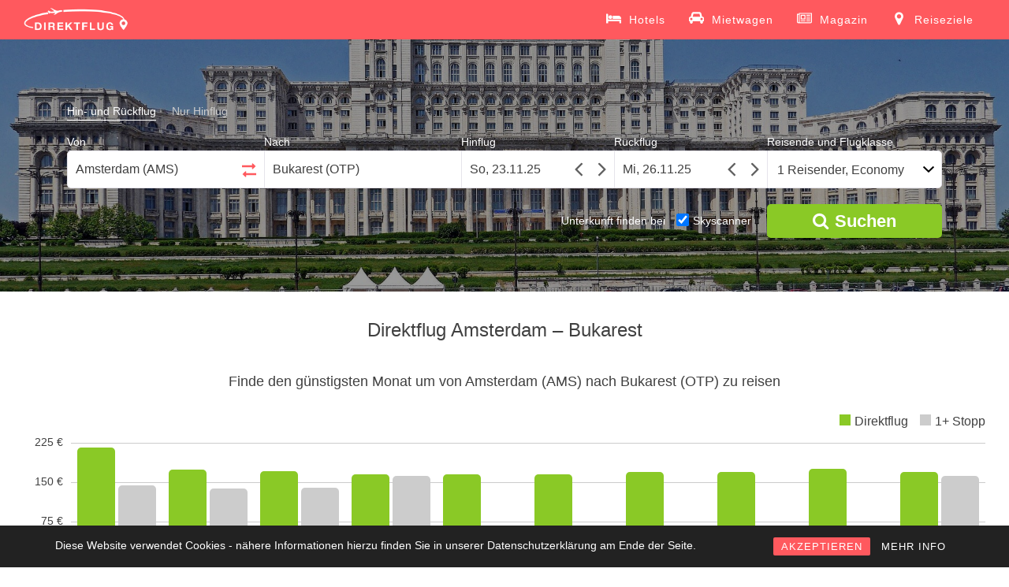

--- FILE ---
content_type: text/html; charset=UTF-8
request_url: https://www.direktflug.de/ab-amsterdam/nach-bukarest/
body_size: 8881
content:
<!DOCTYPE html> <!--[if !IE]><html class="no-js non-ie" lang="de" prefix="og: http://ogp.me/ns#"> <![endif]--> <!--[if IE 7 ]><html class="no-js ie7" lang="de" prefix="og: http://ogp.me/ns#"> <![endif]--> <!--[if IE 8 ]><html class="no-js ie8" lang="de" prefix="og: http://ogp.me/ns#"> <![endif]--> <!--[if IE 9 ]><html class="no-js ie9" lang="de" prefix="og: http://ogp.me/ns#"> <![endif]--> <!--[if gt IE 9]><!--><html class="no-js" lang="de" prefix="og: http://ogp.me/ns#"> <!--<![endif]--><head><meta charset="UTF-8"> <!--<meta name="viewport" content="width=device-width, initial-scale=1.0, maximum-scale=1.0, user-scalable=no, shrink-to-fit=no">--><meta name="viewport" content="width=device-width, initial-scale = 1.0"><meta name="theme-color" content="#FF595E"><meta http-equiv="x-ua-compatible" content="IE=edge"><meta name="google-site-verification" content="kEfQA2nLKMer1qI4KsA2P9m1Hq8e1g2KG_dEjOKY1OM" /><link rel="profile" href="http://gmpg.org/xfn/11"><title>Direktflug Amsterdam - Bukarest ab 179 € | Billigflug finden mit Direktflug.de</title> <!-- This site is optimized with the Yoast SEO plugin v5.4 - https://yoast.com/wordpress/plugins/seo/ --><meta name="description" content="Direktflug von Amsterdam nach Bukarest finden. ✈ Günstige Direktflüge ab 179 €. ✓ Viele Billigflug-Angebote vergleichen und zum besten Preis online buchen!"/><link rel="canonical" href="https://www.direktflug.de/ab-amsterdam/nach-bukarest/" /><meta property="og:locale" content="de_DE" /><meta property="og:type" content="article" /><meta property="og:title" content="Direktflug Amsterdam - Bukarest ab 179 € | Billigflug finden mit Direktflug.de" /><meta property="og:description" content="Direktflug von Amsterdam nach Bukarest finden. ✈ Günstige Direktflüge ab 179 €. ✓ Viele Billigflug-Angebote vergleichen und zum besten Preis online buchen!" /><meta property="og:url" content="https://www.direktflug.de/ab-amsterdam/nach-bukarest/" /><meta property="og:site_name" content="Direktflug.de" /><meta property="article:publisher" content="https://www.facebook.com/direktflug.de/" /><meta property="og:image" content="https://media.direktflug.de/OTP.jpg" /><meta property="og:image:secure_url" content="https://media.direktflug.de/OTP.jpg" /><meta property="og:image:width" content="1920" /><meta property="og:image:height" content="1090" /><meta name="twitter:card" content="summary" /><meta name="twitter:description" content="Direktflug von Amsterdam nach Bukarest finden. ✈ Günstige Direktflüge ab 179 €. ✓ Viele Billigflug-Angebote vergleichen und zum besten Preis online buchen!" /><meta name="twitter:title" content="Direktflug Amsterdam - Bukarest ab 179 € | Billigflug finden mit Direktflug.de" /><meta name="twitter:image" content="https://media.direktflug.de/OTP.jpg" /> <script type='application/ld+json'>{"@context":"http:\/\/schema.org","@type":"WebSite","@id":"#website","url":"https:\/\/www.direktflug.de\/","name":"Direktflug.de","potentialAction":{"@type":"SearchAction","target":"https:\/\/www.direktflug.de\/?s={search_term_string}","query-input":"required name=search_term_string"}}</script> <script type='application/ld+json'>{"@context":"http:\/\/schema.org","@type":"Organization","url":"https:\/\/www.direktflug.de\/ab-amsterdam\/nach-bukarest\/","sameAs":["https:\/\/www.facebook.com\/direktflug.de\/","https:\/\/www.instagram.com\/direktflug.de\/"],"@id":"#organization","name":"Direktflug.de","logo":"http:\/\/media.direktflug.de\/logo_new.png"}</script> <!-- / Yoast SEO plugin. --><link rel='stylesheet' id='rcc-styles-css'  href='https://www.direktflug.de/wp-content/plugins/responsive-cookie-consent/includes/css/style.css?ver=4.7.29' type='text/css' media='all' /><link rel='stylesheet' id='sparkling-bootstrap-css'  href='https://www.direktflug.de/wp-content/themes/sparkling/inc/css/bootstrap.min.css' type='text/css' media='all' /><link rel='stylesheet' id='sparkling-icons-css'  href='https://www.direktflug.de/wp-content/themes/sparkling/inc/css/font-awesome.min.css' type='text/css' media='all' /><link rel='stylesheet' id='flexslider-css-css'  href='https://www.direktflug.de/wp-content/themes/sparkling/inc/css/flexslider.css' type='text/css' media='all' /><link rel='stylesheet' id='sparkling-style-css'  href='https://www.direktflug.de/wp-content/themes/sparkling/style.css?ver=1762803937' type='text/css' media='all' /><link rel='https://api.w.org/' href='https://www.direktflug.de/wp-json/' /><meta name="generator" content="WordPress 4.7.29" /><link rel="alternate" type="application/json+oembed" href="https://www.direktflug.de/wp-json/oembed/1.0/embed?url=https%3A%2F%2Fwww.direktflug.de%2Fab-amsterdam%2Fnach-bukarest%2F" /><link rel="alternate" type="text/xml+oembed" href="https://www.direktflug.de/wp-json/oembed/1.0/embed?url=https%3A%2F%2Fwww.direktflug.de%2Fab-amsterdam%2Fnach-bukarest%2F&#038;format=xml" /><base href="https://www.direktflug.de/" ><meta http-equiv="x-dns-prefetch-control" content="on"><link rel="dns-prefetch" href="https://media.direktflug.de" /><link rel="dns-prefetch" href="//www.google-analytics.com" /> <!-- TradeDoubler site verification 2973433 --> <!-- Google tag (gtag.js) --> <script async src="https://www.googletagmanager.com/gtag/js?id=G-XX7CKX6J21"></script> <script>window.dataLayer = window.dataLayer || [];
  function gtag(){dataLayer.push(arguments);}
  gtag('js', new Date());

  gtag('config', 'G-XX7CKX6J21');</script> <!-- End Google Analytics --><meta name="msvalidate.01" content="239588B9A173A0374F646B69C14A8D12" /><meta name='B-verify' content='00357f6aa6e0be4f8d93099205845f00479931be' /><meta name="verification" content="917f6ad3d432b27f2a359a6e18d8a93d" /> <!-- JQUERY UI --> <script defer src="https://ajax.googleapis.com/ajax/libs/jquery/3.4.1/jquery.min.js"></script> <link rel="stylesheet" media="print" onload="this.onload=null;this.removeAttribute('media');" href="https://ajax.googleapis.com/ajax/libs/jqueryui/1.12.1/themes/smoothness/jquery-ui.min.css"> <noscript><link rel="stylesheet" href="https://ajax.googleapis.com/ajax/libs/jqueryui/1.12.1/themes/smoothness/jquery-ui.min.css"></noscript> <!--<script defer src="https://www.direktflug.de/jquery-migrate/jquery-migrate-3.1.0.min.js"></script>--> <script defer src="https://ajax.googleapis.com/ajax/libs/jqueryui/1.12.1/jquery-ui.min.js"></script> <!--<script defer src="https://www.direktflug.de/wp-content/themes/sparkling/inc/js/jquery.touchSwipe.min.js"></script>--> <!-- Custom functions --> <script type="text/javascript" defer src="eventsource/eventsource.js"></script> <script type="text/javascript" defer src="loadingoverlay/loadingoverlay.min.js"></script> <script type='text/javascript' defer src='pickadate/picker.js?v=31'></script> <script type="text/javascript" defer src="pickadate/picker.date.js"></script> <script type="text/javascript" defer src="pickadate/legacy.js"></script> <link href="pickadate/themes/classic.css?v=2" rel="stylesheet" type="text/css" /><link href="pickadate/themes/classic.date.css?v=4" rel="stylesheet" type="text/css" /><link rel='stylesheet' href='mprogress/mprogress.min.css' media="print" onload="this.media='all'"/><link rel='stylesheet' href='nouislider/nouislider.min.css'/> <!-- Icons --><link rel="apple-touch-icon" sizes="57x57" href="/apple-icon-57x57.png"><link rel="apple-touch-icon" sizes="60x60" href="/apple-icon-60x60.png"><link rel="apple-touch-icon" sizes="72x72" href="/apple-icon-72x72.png"><link rel="apple-touch-icon" sizes="76x76" href="/apple-icon-76x76.png"><link rel="apple-touch-icon" sizes="114x114" href="/apple-icon-114x114.png"><link rel="apple-touch-icon" sizes="120x120" href="/apple-icon-120x120.png"><link rel="apple-touch-icon" sizes="144x144" href="/apple-icon-144x144.png"><link rel="apple-touch-icon" sizes="152x152" href="/apple-icon-152x152.png"><link rel="apple-touch-icon" sizes="180x180" href="/apple-icon-180x180.png"><link rel="icon" type="image/png" sizes="192x192"  href="/android-icon-192x192.png"><link rel="icon" type="image/png" sizes="32x32" href="/favicon-32x32.png"><link rel="icon" type="image/png" sizes="96x96" href="/favicon-96x96.png"><link rel="icon" type="image/png" sizes="16x16" href="/favicon-16x16.png"><link rel="manifest" href="/manifest.json"><meta name="msapplication-TileColor" content="#ffffff"><meta name="msapplication-TileImage" content="/ms-icon-144x144.png"><style>.lazyload {
	display: block;
}

.lazyload,
        .lazyloading {
			opacity: 0;
		}
		
		
		.lazyloaded {
			opacity: 1;
			transition: opacity 300ms;
		}</style><noscript><style>.lazyload { display: none; }</style></noscript><!-- Markup (JSON-LD) structured in schema.org ver.4.7.0 START --> <script type="application/ld+json">{
    "@context": "http://schema.org",
    "@type": "BreadcrumbList",
    "itemListElement": [
        {
            "@type": "ListItem",
            "position": 1,
            "item": {
                "@id": "https://www.direktflug.de/ab-amsterdam/",
                "name": "Direktflüge ab Amsterdam"
            }
        },
        {
            "@type": "ListItem",
            "position": 2,
            "item": {
                "@id": "https://www.direktflug.de/ab-amsterdam/nach-bukarest/",
                "name": "Direktflug Amsterdam - Bukarest"
            }
        }
    ]
}</script> <!-- Markup (JSON-LD) structured in schema.org END --><style type="text/css"></style><style type="text/css" id="wp-custom-css">/*
Hier kannst du dein eigenes CSS einfügen.

Klicke auf das Hilfe-Symbol oben, um mehr zu lernen.
*/</style></head><body class="page-template page-template-page-fullwidth page-template-page-fullwidth-php page page-id-6098 page-child parent-pageid-6056 group-blog"> <noscript><div class="no-js">Direktflug.de benötigt JavaScript. Es sieht so aus, als ob Dein Browser JavaScript nicht unterstützt oder JavaScript ausgeschaltet ist. Bitte schalte es ein und versuche es erneut.</div></noscript> <a class="sr-only sr-only-focusable" href="#content">Skip to main content</a><div id="page" class="hfeed site"> <!-- The Modal --><div id='myModal' class='modal'><div id='modal-content' class='modal-content'><div id='modal-content-inner'></div></div></div><header id="masthead" class="site-header" role="banner"><nav class="navbar navbar-default" role="navigation"><div class="container"><div class="row"><div class="site-navigation-inner col-sm-12"><div class="navbar-header"> <!--<button id="search-button" type="button" style="height: 34px; width: 44px; padding: 0px;" class="btn navbar-toggle" data-toggle="collapse" data-target=".search-div"> <span class="sr-only">Toggle Search</span> <i class="fa fa-search" aria-hidden="true"></i> </button>--> <button type="button" class="btn navbar-toggle" data-toggle="collapse" data-target=".navbar-ex1-collapse"> <span class="sr-only">Toggle navigation</span> <span class="icon-bar"></span> <span class="icon-bar"></span> <span class="icon-bar"></span> </button><div id="logo"> <a href="https://www.direktflug.de/"><img height="50" width="133"  src="wp-content/uploads/logo_new.png" alt="Direktflug.de" /></a></div><!-- end of #logo --></div><div class="header-div-wrapper"> <!--<div class="search-div navbar-collapse collapse"></div> --><div class="collapse navbar-collapse navbar-ex1-collapse"><ul id="menu-main" class="nav navbar-nav"><li class="menu-item menu-item-type-post_type menu-item-object-page"> <a title="Hotels" target="_blank" href="https://skyscanner.pxf.io/g1YYa9"> <svg xmlns="http://www.w3.org/2000/svg" width="19" height="19" viewBox="0 0 2048 1792"><path d="M256 1024h1728q26 0 45 19t19 45v448h-256v-256h-1536v256h-256v-1216q0-26 19-45t45-19h128q26 0 45 19t19 45v704zm576-320q0-106-75-181t-181-75-181 75-75 181 75 181 181 75 181-75 75-181zm1216 256v-64q0-159-112.5-271.5t-271.5-112.5h-704q-26 0-45 19t-19 45v384h1152z"/></svg> <span>Hotels</span></a></li><li class="menu-item menu-item-type-post_type menu-item-object-page"> <a title="Mietwagen" target="_blank" href="https://skyscanner.net/g/referrals/v1/cars/home?mediaPartnerId=2079933&market=DE&locale=de-DE&currency=EUR"> <svg xmlns="http://www.w3.org/2000/svg" width="19" height="19" viewBox="0 0 2048 1792"><path d="M480 960q0-66-47-113t-113-47t-113 47t-47 113t47 113t113 47t113-47t47-113m36-320h1016l-89-357q-2-8-14-17.5t-21-9.5H640q-9 0-21 9.5T605 283zm1372 320q0-66-47-113t-113-47t-113 47t-47 113t47 113t113 47t113-47t47-113m160-96v384q0 14-9 23t-23 9h-96v128q0 80-56 136t-136 56t-136-56t-56-136v-128H512v128q0 80-56 136t-136 56t-136-56t-56-136v-128H32q-14 0-23-9t-9-23V864q0-93 65.5-158.5T224 640h28l105-419q23-94 104-157.5T640 0h768q98 0 179 63.5T1691 221l105 419h28q93 0 158.5 65.5T2048 864"/></svg> <span>Mietwagen</span></a></li><li class="menu-item menu-item-type-post_type menu-item-object-page"> <a title="Magazin" href="https://www.direktflug.de/magazin/"> <svg xmlns="http://www.w3.org/2000/svg" width="19" height="19" viewBox="0 0 2048 1792"><path d="M1024 512h-384v384h384v-384zm128 640v128h-640v-128h640zm0-768v640h-640v-640h640zm640 768v128h-512v-128h512zm0-256v128h-512v-128h512zm0-256v128h-512v-128h512zm0-256v128h-512v-128h512zm-1536 960v-960h-128v960q0 26 19 45t45 19 45-19 19-45zm1664 0v-1088h-1536v1088q0 33-11 64h1483q26 0 45-19t19-45zm128-1216v1216q0 80-56 136t-136 56h-1664q-80 0-136-56t-56-136v-1088h256v-128h1792z"/></svg> <span>Magazin</span></a></li><li class="menu-item menu-item-type-post_type menu-item-object-page"> <a title="Reiseziele" href="https://www.direktflug.de/reiseziele/"> <svg xmlns="http://www.w3.org/2000/svg" width="19" height="19" viewBox="0 0 1792 1792"><path d="M1152 640q0-106-75-181t-181-75-181 75-75 181 75 181 181 75 181-75 75-181zm256 0q0 109-33 179l-364 774q-16 33-47.5 52t-67.5 19-67.5-19-46.5-52l-365-774q-33-70-33-179 0-212 150-362t362-150 362 150 150 362z"/></svg> <span>Reiseziele</span></a></li></ul></div></div></div></div></div></nav><!-- .site-navigation --></header><!-- #masthead --><div id="content" class="site-content"><div class="flexslider"><ul class="slides"><li><img class="object-fit-fallback" alt="Direktflüge und Billigflüge ab Amsterdam nach Bukarest" src="https://media.direktflug.de/OTP.jpg" srcset="https://media.direktflug.de/OTP.jpg 1920w, https://media.direktflug.de/OTP-528x300.jpg 528w, https://media.direktflug.de/OTP-768x436.jpg 768w, https://media.direktflug.de/OTP-600x341.jpg 600w" sizes="(max-width: 1920px) 100vw, 1920px" /></li></ul><div class='form_homepage flight_form'><form class='type_selector'><label for='round' class='type_selector'><input class='type_selector' type='radio' name='flight-type' id='round' value='round' checked><span>Hin- und Rückflug</span></label><label for='oneway' class='type_selector' style='margin-right: 0px;'><input class='type_selector' type='radio' name='flight-type' id='oneway' value='oneway'><span>Nur Hinflug</span></label></form><div class='places_homepage'><div class='von_homepage'><label for="von_homepage">Von</label><input tabIndex='1' onClick='this.setSelectionRange(0, this.value.length)' id='von_homepage' placeholder='Stadt oder Flughafen' value='Amsterdam (AMS)''><div class="circle-loader in-autocomplete"></div><span class='calendar-triangle'></span></div><div class="switch_homepage"><label>&nbsp;</label><button tabIndex="-1" title="Klicken Sie hier, um den Abreise- und Ankunftsort zu tauschen."><svg class="arrow-right" xmlns="http://www.w3.org/2000/svg" width="18" height="18" viewBox="0 0 1792 1792"><path d="M1728 893q0 14-10 24l-384 354q-16 14-35 6-19-9-19-29v-224h-1248q-14 0-23-9t-9-23v-192q0-14 9-23t23-9h1248v-224q0-21 19-29t35 5l384 350q10 10 10 23z"/></svg><svg class="arrow-left" xmlns="http://www.w3.org/2000/svg" width="18" height="18" viewBox="0 0 1792 1792"><path d="M1792 800v192q0 14-9 23t-23 9h-1248v224q0 21-19 29t-35-5l-384-350q-10-10-10-23 0-14 10-24l384-354q16-14 35-6 19 9 19 29v224h1248q14 0 23 9t9 23z"/></svg></button></div><div class='bis_homepage'><label for="bis_homepage">Nach</label><input tabIndex='2' onClick='this.setSelectionRange(0, this.value.length)' id='bis_homepage' placeholder='Stadt oder Flughafen' value='Bukarest (OTP)''><div class="circle-loader in-autocomplete"></div><span class='calendar-triangle'></span></div></div><div class='dates_homepage'><div class='hinflug_homepage'><label for="datepicker">Hinflug</label><input tabIndex='3' id='datepicker' name='datepicker' onfocus='this.blur();'><svg class="angle-left" xmlns="http://www.w3.org/2000/svg" width="30" height="30" viewBox="0 0 1792 1792"><path d="M1203 544q0 13-10 23l-393 393 393 393q10 10 10 23t-10 23l-50 50q-10 10-23 10t-23-10l-466-466q-10-10-10-23t10-23l466-466q10-10 23-10t23 10l50 50q10 10 10 23z"/></svg><svg class="angle-right" xmlns="http://www.w3.org/2000/svg" width="30" height="30" viewBox="0 0 1792 1792"><path d="M1171 960q0 13-10 23l-466 466q-10 10-23 10t-23-10l-50-50q-10-10-10-23t10-23l393-393-393-393q-10-10-10-23t10-23l50-50q10-10 23-10t23 10l466 466q10 10 10 23z"/></svg></div><div class='rueckflug_homepage'><label for="datepicker2">Rückflug</label><input tabIndex='4' id='datepicker2' name='datepicker2' onfocus='this.blur();'><svg class="angle-left" xmlns="http://www.w3.org/2000/svg" width="30" height="30" viewBox="0 0 1792 1792"><path d="M1203 544q0 13-10 23l-393 393 393 393q10 10 10 23t-10 23l-50 50q-10 10-23 10t-23-10l-466-466q-10-10-10-23t10-23l466-466q10-10 23-10t23 10l50 50q10 10 10 23z"/></svg><svg class="angle-right" xmlns="http://www.w3.org/2000/svg" width="30" height="30" viewBox="0 0 1792 1792"><path d="M1171 960q0 13-10 23l-466 466q-10 10-23 10t-23-10l-50-50q-10-10-10-23t10-23l393-393-393-393q-10-10-10-23t10-23l50-50q10-10 23-10t23 10l466 466q10 10 10 23z"/></svg></div></div><div class='people_homepage'><label for="cabinclass_homepage">Reisende und Flugklasse</label><button tabIndex='5' onclick='showMobilePeople();' id='cabinclass_homepage'>1 Reisender, Economy</button><span class='calendar-triangle'></span><div id='people-desktop'></div></div><div class='people' style='display: none;'><div class='people-row'><div class='boxes cabin'><label for='cabinclass'>Flugklasse</label><select id='cabinclass' name='cabinclass'><option value='economy' selected='selected'>Economy</option><option value='premiumeconomy'>Premium Economy</option><option value='business'>Business</option><option value='first'>First</option></select></div></div><div class='people-row'><div class='boxes'><label for='adults'>Erwachsene <span>(18 oder älter)</span></label><select id='adults' name='adults'><option value='1' selected='selected'>1</option><option value='2'>2</option><option value='3'>3</option><option value='4'>4</option><option value='5'>5</option><option value='6'>6</option><option value='7'>7</option><option value='8'>8</option></select></div><div class='boxes'><label for='children'>Kinder <span>(1-17 Jahre)</span></label><select id='children' name='children'><option value='0' selected='selected'>0</option><option value='1'>1</option><option value='2'>2</option><option value='3'>3</option><option value='4'>4</option><option value='5'>5</option><option value='6'>6</option><option value='7'>7</option><option value='8'>8</option></select></div><div class='children-ages-container'></div><div class='boxes'><label for='infants'>Babys <span>(bis 12 Monate)</span></label><select id='infants' name='infants'><option value='0' selected='selected'>0</option><option value='1'>1</option><option value='2'>2</option><option value='3'>3</option><option value='4'>4</option><option value='5'>5</option><option value='6'>6</option><option value='7'>7</option><option value='8'>8</option></select></div><br style='clear: left;' /></div></div><label id='live-price-button-label'>&nbsp;</label><button title="Suchen" tabIndex="6" id="live-price-button" class="live_price" onclick="prepareRedirect();"><i class="fa fa-search" aria-hidden="true"></i><span style="margin-left: 8px;">Suchen</span></button><div id='bookingcom-wrapper'><span>Unterkunft finden bei </span><label for='skyscanner-checkbox'><input type='checkbox' name='skyscanner-checkbox' id='skyscanner-checkbox' checked><span>Skyscanner</span></label></div><input type='hidden' name='von_airport_code' value='AMS'><input type='hidden' name='bis_airport_code' value='OTP'><input type='hidden' name='bis_parent_name' value=''><input type="hidden" name="post_type" id="post_type" value='vonbis'><input type='hidden' name='direct_flight' value='1'><input type='hidden' name='von_hotel_code' value='AMS'><input type='hidden' name='bis_hotel_code' value='OTP'></div><div class='summary-compact'><div class='summary-compact-details'><div class='summary-compact-places'><div class='summary-compact-von'>Amsterdam (AMS)</div><div class="summary-compact-spacer"><i class="fa fa-arrows-h" aria-hidden="true"></i></div><div class='summary-compact-bis'>Bukarest (OTP)</div></div><div class='summary-compact-dates'><div class='summary-compact-hinflug'></div><div class='summary-compact-rueckflug'></div></div></div><div class='summary-compact-edit'><i class="fa fa-pencil" aria-hidden="true"></i></div></div></div><div id="custom-mprogress"></div><div class="container main-content-area"><div class="row side-pull-left"><div class="main-content-inner col-sm-12 col-md-12"><div id="primary" class="content-area"><main id="main" class="site-main" role="main"><div class="post-inner-content"><article id="post-6098" class="post-6098 page type-page status-publish has-post-thumbnail hentry"><header class="entry-header page-header"><h1 id="title" class="entry-title">Direktflug Amsterdam &#8211; Bukarest</h1></header><!-- .entry-header --><div class="entry-content"> <a id='cheap_months'></a><div class='cheap_month_section'><h2 class='cheap_price_header'>Finde den günstigsten Monat um von Amsterdam (AMS) nach Bukarest (OTP) zu reisen</h2><div class='chart_bars'><div class='circle-loader'></div></div></div><a id='cheap_connections'></a><div class='cheap_price_section'><div class='circle-loader'></div></div><p>Fliegen Sie mit einem Direktflug von Amsterdam nach Bukarest und kommen Sie entspannt an Ihrem Reiseziel an. Sparen Sie bei einem Direktflug bei der Anreise wertvolle Urlaubszeit, die sie länger an Ihrem Urlaubsort Bukarest verbringen können. Vergleichen Sie mit unserer unabhängigen Suchmaschine sämtliche Direktflüge von Amsterdam nach Bukarest kostenlos und schnell.</p><p>Reisen Sie einfach und komfortabel ohne lästiges Umsteigen und Warten auf den Transferflug. Machen Sie sich keine Gedanken, ob Sie Ihren Anschlussflug von Amsterdam nach Bukarest rechtzeitig erreichen, denn mit einem Direktflug entfallen Zwischenstopps. Das spart Ihre kostbare Zeit und Nerven. Sie steigen nur einmal an Ihrem Abflughafen Amsterdam in ein Flugzeug und kommen in Ruhe an Ihrem Urlaubsziel Bukarest an.</p><p>Nutzen Sie alle Vorteile eines Direktfluges und machen Sie den Flugpreisvergleich auf Direktflug. Wir bieten Ihnen eine große Auswahl von Airlines und Anbietern an, zwischen denen Sie vergleichen können und Ihren Billigflug auswählen können. Die Bedienung ist sehr einfach und in nur wenigen Schritten können Sie Ihren Direktflug von Amsterdam nach Bukarest einfach und sicher online buchen. Sichern Sie sich gleich das beste Flugschnäppchen nach Bukarest.</p><p>Egal ob Sie auf der Suche nach einem günstigen Last Minute Angebot nach Bukarest sind, oder ob Sie lieber von Frühbucherrabatten profitieren möchten, wir finden für Sie die direkte Flugverbindung zum besten Preis ohne versteckte Zusatzkosten. Wir zeigen Ihnen alle Angebote für Ihren Wunschtermin ab Amsterdam für einen Hin-und Rückflug, oder schlagen Ihnen eine Alternative vor, sollte es an dem gewählten Termin eventuell keinen Direktflug geben. Finden Sie so das passende Angebot und buchen Sie ihr günstiges Flugticket für Ihren nächsten Urlaub.</p><p> Holen Sie mit einem Direktflug mehr aus Ihrem Urlaub heraus und genießen Sie die schönste Zeit des Jahres ganz entspannt an Ihrem Urlaubsort. Fliegen Sie nonstop in Ihre Ferien und kommen Sie einfach schneller mit einem Direktflug an Ihr Reiseziel.</p><div class='faq_section'><div class='circle-loader'></div></div><div class='similar_connections'><div class='circle-loader'></div></div></div><!-- .entry-content --></article><!-- #post-## --></div></main><!-- #main --></div><!-- #primary --></div><!-- close .row --></div><!-- close .container --></div><!-- close .site-content --><div id="footer-area"><footer id="colophon" class="site-footer" role="contentinfo"><div class="site-info container"><div class="row"><nav role="navigation" class="col-md-9"><ul id="menu-footer" class="nav footer-nav clearfix"><li id="menu-item-1618" class="menu-item menu-item-type-post_type menu-item-object-page menu-item-1618"><a title="Über Direktflug" href="https://www.direktflug.de/ueber-direktflug/">Über Direktflug</a></li><li id="menu-item-15930" class="menu-item menu-item-type-post_type menu-item-object-page menu-item-15930"><a href="https://www.direktflug.de/mediadaten/">Mediadaten</a></li><li id="menu-item-971" class="menu-item menu-item-type-post_type menu-item-object-page menu-item-971"><a title="Kontakt" href="https://www.direktflug.de/kontakt/">Kontakt</a></li><li id="menu-item-970" class="menu-item menu-item-type-post_type menu-item-object-page menu-item-970"><a title="Impressum" href="https://www.direktflug.de/impressum/">Impressum</a></li><li id="menu-item-16337" class="menu-item menu-item-type-post_type menu-item-object-page menu-item-16337"><a href="https://www.direktflug.de/datenschutz/">Datenschutz</a></li></ul></nav><div class="copyright col-md-3"> Copyright 2025, Direktflug.de</div></div></div><!-- .site-info --> <!--<div class="scroll-to-top"><i class="fa fa-angle-up"></i></div> scroll-to-top --></footer><!-- #colophon --></div></div><!-- #page --> <script>if ('serviceWorker' in navigator) {
    //console.log("Will the service worker register?");
    navigator.serviceWorker.register('service-worker.js')
      .then(function(reg){
        //console.log("Yes, it did.");
      }).catch(function(err) {
        console.log("No it didn't. This happened: ", err)
      });
  }</script> <div class="rcc-panel group rcc-panel-fixed" style="background:#222222; border-bottom:0px solid #555555; font-family:'Arial';"><div class="rcc-wrapper group" style="width:90%; max-width:1140px; padding:15px 0;"><p style="font-family:Arial; color:#FFFFFF;">Diese Website verwendet Cookies - nähere Informationen hierzu finden Sie in unserer Datenschutzerklärung am Ende der Seite.</p><div class="rcc-links"> <a style="background:#ff595e; color:#FFFFFF; font-family:'Arial';" class="rcc-accept-btn" href="#">AKZEPTIEREN</a> <a style="font-family:'Arial'; color:#FFFFFF;" href="/datenschutz/" class="rcc-info-btn" >MEHR INFO</a></div></div></div> <script type="text/javascript" defer src="https://www.direktflug.de/wp-content/cache/autoptimize/js/autoptimize_aaff38f261ee2fb6dc131ab1e840b6a0.js"></script></body></html>

--- FILE ---
content_type: text/css
request_url: https://www.direktflug.de/wp-content/themes/sparkling/style.css?ver=1762803937
body_size: 42035
content:
/*
Theme Name: Sparkling
Theme URI: http://colorlib.com/wp/themes/sparkling
Author: Colorlib
Author URI: http://colorlib.com/
Description: Sparkling is a clean minimal and responsive WordPress theme well suited for travel, health, business, finance, portfolio, design, art, photography, personal, ecommerce and any other creative websites and blogs. Developed using Bootstrap 3 that makes it mobile and tablets friendly. Theme comes with full-screen slider, social icon integration, author bio, popular posts widget and improved category widget. Sparkling incorporates latest web standards such as HTML5 and CSS3 and is SEO friendly thanks to its clean structure and codebase. It has dozens of Theme Options based on WordPress Customizer to change theme layout, colors, fonts, slider settings and much more. Theme is also translation and multilingual ready, compatible with WPML and is available in Spanish, French, Dutch, Polish, Russian, German, Brazilian Portuguese, Portuguese (Portugal), Persian (Iranian language), Romanian, Turkish, Bulgarian, Japanese, Lithuanian, Czech, Ukrainian, Traditional Chinese, Simplified Chinese, Indonesian, Estonian, Spanish (Argentina), Hungarian and Italian. Sparkling is a free WordPress theme with premium functionality and design. Theme is ecommerce ready thanks to its WooCommerce integration. Now theme is optimized to work with bbPress, Contact Form 7, Jetpack, WooCommerce and other popular free and premium plugins. Lately we introduced a sticky/fixed navigation that you can enable or disable via WordPress Customizer.
Version: 2.3.2
License: GNU General Public License v2 or later
License URI: http://www.gnu.org/licenses/gpl-2.0.html
Text Domain: sparkling
Domain Path: /languages/
Tags: grid-layout, footer-widgets, blog, education, entertainment, food-and-drink, news, photography, portfolio, e-commerce


This theme, like WordPress, is licensed under the GPL.

sparkling is based on Underscores http://underscores.me/, (C) 2012-2015 Automattic, Inc.

*/

/* Table of content
-----------------------------------------------
1. Global
2. Content
3. Post styling
4. Singe Post/Page Pagination
5. Media
6. Widgets
7. Buttons
8. Infinite Scroll
8. Custom Styles
9. Navigation
10. Comments
11. Attachment styling
12. Gallery
13. Footer
14. Social icons
15. Call For Action
*/

/* =Global
----------------------------------------------- */





body {
    color: #404040;
    background-color: #F2F2F2;
    word-wrap: break-word;
    font-family: -apple-system, BlinkMacSystemFont, 'Segoe UI', Roboto, Oxygen-Sans, Ubuntu, Cantarell, 'Helvetica Neue', Helvetica, Arial, sans-serif;
    line-height: 1.6;
    font-size: 16px;
    -ms-overflow-style: scrollbar;
    overflow-x: hidden;
    text-align: left;
}

a {
    color: #F56961;
    text-decoration: none;
    -webkit-transition: all 0.1s;
    -moz-transition: all 0.1s;
    -o-transition: all 0.1s;
    transition: all 0.1s;
}

a:hover,
a:focus {
    color: #DADADA;
    text-decoration: none;
}

a:focus {
    outline: thin dotted;
    outline: 5px auto -webkit-focus-ring-color;
    outline-offset: -2px;
}

pre {
    width: 100%; /* specify width */
    white-space: pre-wrap; /* CSS3 browsers */
    white-space: -moz-pre-wrap !important; /* 1999+ Mozilla */
    white-space: -pre-wrap; /* Opera 4 thru 6 */
    white-space: -o-pre-wrap; /* Opera 7 and up */
    word-wrap: break-word; /* IE 5.5+ and up */
}

h1, h2, h3, h4, h5, h6, .h1, .h2, .h3, .h4, .h5, .h6 {
    color: #FF595E;
    font-weight: 700;
    /*font-family: 'Roboto Slab', serif;*/
}

h1,
.h1 {
    font-size: 28px;
}

h2,
.h2 {
    font-size: 24px;
}

h3,
.h3 {
    font-size: 24px;
    margin-bottom: 30px;
}

h4,
.h4 {
    font-size: 16px;
}

h5,
.h5 {
    font-size: 14px;
}

h6,
.h6 {
    font-size: 13px;
}

img {
    height: auto; /* Make sure images are scaled correctly. */
    max-width: 100%; /* Adhere to container width. */
    -webkit-user-select: none;
    -khtml-user-select: none;
    -moz-user-select: none;
    -o-user-select: none;
    user-select: none;
}
button,
input,
select,
textarea {
    font-size: 100%; /* Corrects font size not being inherited in all browsers */
    margin: 0; /* Addresses margins set differently in IE6/7, F3/4, S5, Chrome */
    vertical-align: baseline; /* Improves appearance and consistency in all browsers */
}

input[type="checkbox"],
input[type="radio"] {
    padding: 0; /* Addresses excess padding in IE8/9 */
}
input[type="search"] {
    -webkit-appearance: textfield; /* Addresses appearance set to searchfield in S5, Chrome */
    -webkit-box-sizing: content-box; /* Addresses box sizing set to border-box in S5, Chrome (include -moz to future-proof) */
    -moz-box-sizing:  content-box;
    box-sizing:     content-box;
}
input[type="search"]::-webkit-search-decoration { /* Corrects inner padding displayed oddly in S5, Chrome on OSX */
    -webkit-appearance: none;
}
button::-moz-focus-inner,
input::-moz-focus-inner { /* Corrects inner padding and border displayed oddly in FF3/4 www.sitepen.com/blog/2008/05/14/the-devils-in-the-details-fixing-dojos-toolbar-buttons/ */
    border: 0;
    padding: 0;
}
input[type="text"],
input[type="email"],
input[type="tel"],
input[type="url"],
input[type="password"],
input[type="search"],
textarea {
    color: #666;
    border: 1px solid #E8E8E8;
    border-radius: 3px;
}
input[type="text"]:focus,
input[type="email"]:focus,
input[type="tel"]:focus,
input[type="url"]:focus,
input[type="password"]:focus,
input[type="search"]:focus,
textarea:focus {
    color: #111;
}
input[type="text"],
input[type="email"],
input[type="tel"],
input[type="url"],
input[type="password"],
input[type="search"] {
    padding: 3px;
}
textarea {
    overflow: auto; /* Removes default vertical scrollbar in IE6/7/8/9 */
    padding-left: 3px;
    vertical-align: top; /* Improves readability and alignment in all browsers */
    width: 100%;
}


/* Alignment */
.alignleft {
    display: inline;
    float: left;
    margin-right: 1.5em;
}
.alignright {
    display: inline;
    float: right;
    margin-left: 1.5em;
}
.aligncenter {
    clear: both;
    display: block;
    margin: 0 auto;
}

/* Layout */
.side-pull-left .main-content-inner{
    float: left;
}
.side-pull-right .main-content-inner{
    float: right;
}
.no-sidebar #secondary, .full-width #secondary{
    display: none;
}
.no-sidebar .main-content-inner{
    float: none;
    margin: 0 auto;
}
.full-width .main-content-inner{
    width: 100%;
}
/* Text meant only for screen readers */
.screen-reader-text {
    clip: rect(1px, 1px, 1px, 1px);
    position: absolute !important;
}

.screen-reader-text:hover,
.screen-reader-text:active,
.screen-reader-text:focus {
    background-color: #f1f1f1;
    border-radius: 3px;
    box-shadow: 0 0 2px 2px rgba(0, 0, 0, 0.6);
    clip: auto !important;
    color: #21759b;
    display: block;
    font-size: 14px;
    font-weight: bold;
    height: auto;
    left: 5px;
    line-height: normal;
    padding: 15px 23px 14px;
    text-decoration: none;
    top: 5px;
    width: auto;
    z-index: 100000; /* Above WP toolbar */
}

/* Clearing floats */
.clear:before,
.clear:after,
.gallery:before,
.gallery:after,
.entry-content:before,
.entry-content:after,
.comment-content:before,
.comment-content:after,
.site-header:before,
.site-header:after,
.site-content:before,
.site-content:after,
.site-footer:before,
.site-footer:after,
.home-widget-area:before {
    content: '';
    display: table;
}

.clear:after,
.entry-content:after,
.gallery:after,
.comment-content:after,
.site-header:after,
.site-content:after,
.site-footer:after,
.home-widget-area:before {
    clear: both;
}

/* =Content
----------------------------------------------- */

.hentry {
    margin: 0;
}
.single .byline,
.group-blog .byline {
    display: inline;
    margin-right: 0;
}
.page-content,
.entry-content,
.entry-summary {
    margin: 1.5em 0 0;
    clear: both;
}
.page-links {
    clear: both;
    margin: 0 0 1.5em;
}
.main-content-area {
    margin-top: 40px;
    margin-bottom: 40px;
}
/* =Post styling
----------------------------------------------- */
.entry-meta a {
    font-size: 13px;
    color: #6B6B6B;
}
.entry-meta {
    margin-bottom: 30px;
}
footer.entry-meta {
    margin-bottom: 0;
}
.page-header {
    margin-top: 0;
    margin-bottom: 0px;
    border-bottom: 0;
    padding-bottom: 0;
}
.entry-meta .fa {
    font-size: 14px;
    margin-right: 3px;
}
.entry-meta span {
    margin-right: 10px;
}
.entry-title {
    margin-bottom: 30px;
}
.entry-title a {
    color: #444;
}
.entry-title a:hover {
    color: #DA4453;
}
.btn.btn-default.read-more {
    float: right;
    margin-top: 10px;
    font-size: 12px;
    padding: 11px 13px;
}
.search .btn.btn-default.read-more {
    float: none;
}
hr.section-divider {
    border-color: #E8E8E8;
    margin-top: 50px;
    margin-bottom: 50px;
}
/* author */
.author-bio {
    clear: both;
    width: 100%;
    padding-top: 35px;
    padding-bottom: 35px;
}
.author-bio .avatar {
    float: left;
}
.author-bio-content h4 {
    font-size: 14px;
    margin-top: 0;
}
.author-bio .author-bio-content {
    margin-left: 74px;
}
.secondary-content-box {
    padding-top: 0;
    padding-bottom: 0;
}
.single-view,
.blog-item-wrap {
    margin-bottom: 50px;
}
.post-inner-content {
    padding: 45px 50px;
    background-color: #fff;
    border: 1px solid #dadada;
    border-top: none;
}
body.archive .post-inner-content,
body.blog .post-inner-content,
.post-inner-content:first-child {
    border-top: 1px solid #dadada;
    ;
}
.entry-title {
    margin-top: 0;
}
.more-link,
.says {
    display: none;
}
.comment-author .fn,
.author-bio h4,
.comment-reply-title {
    text-transform: uppercase;
    font-weight: 700;
}
#bbp-single-user-details #bbp-user-avatar img.avatar {
    position: relative;
    left: 0;
    top: 0;
}

/* =Singe Post/Page Pagination
----------------------------------------------- */
.page-links span {
    display: inline-block;
    color: #fff;
    background-color: #DA4453;
    border-radius: 4px;
    padding: 2px 10px;
    margin-left: 2px;
}
.page-links a span {
    background-color: inherit;
    border: 1px solid #E8E8E8;
    color: #DA4453;
    -webkit-transition: all 0.5s;
    -moz-transition: all 0.5s;
    -o-transition: all 0.5s;
    transition: all 0.5s;
}
.page-links a:hover span {
    background-color: #DA4453;
    border: 1px solid #DA4453;
    color: #fff;
}
.pagination .fa-chevron-left,
.pagination .fa-chevron-right {
    font-size: 12px;
}
.pagination li a {
    color: #DA4453;
}
.pagination li:hover a {
    color: #DA4453;
}
.pagination>.active>a,
.pagination>.active>span,
.pagination>.active>a:hover,
.pagination>.active>span:hover,
.pagination>.active>a:focus,
.pagination>.active>span:focus {
    color: #FFF;
    background-color: #DA4453;
    border-color: #DA4453;
}
.pagination>li>a,
.pagination>li>span {
    padding: 8px 0px;
    border-color: #dadada;
}
.bottom-pagination {
    text-align: center;
}

/* =Asides
----------------------------------------------- */

.blog .format-aside .entry-title,
.archive .format-aside .entry-title {
    display: none;
}

/* =Media
----------------------------------------------- */

.page-content img.wp-smiley,
.entry-content img.wp-smiley,
.comment-content img.wp-smiley {
    border: none;
    margin-bottom: 0;
    margin-top: 0;
    padding: 0;
}
.single-featured {
    -webkit-transition: opacity 0.3s linear;
    -moz-transition: opacity 0.3s linear;
    -o-transition: opacity 0.3s linear;
    transition: opacity 0.3s linear;
    display: block;
    margin: auto;
}
.single-featured:hover {
    opacity: 0.8;
}
.wp-caption {
    border: 1px solid #ccc;
    margin-bottom: 1.5em;
    max-width: 100%;
}
.wp-caption img[class*="wp-image-"] {
    display: block;
}
.wp-caption-text {
    text-align: center;
}
.wp-caption .wp-caption-text {
    margin: 0.8075em 0;
}

/* Make sure embeds and iframes fit their containers */
embed,
iframe,
object {
    max-width: 100%;
}

/* =Widgets
----------------------------------------------- */

/* Make sure select elements fit in widgets */
.widget select {
    max-width: 100%;
}
/* Search widget */
.widget_search .search-submit {
    display: none;
}
.widget ul li {
    list-style: none;
    border-bottom: 1px solid #F2F2F2;
    margin-bottom: 10px;
    padding-bottom: 10px;
}
.widget ul {
    padding: 0;
    line-height: 18px;
    /*font-size: 14px;*/
}
.widget ul.nav.nav-tabs {
    padding: 0;
}
#secondary .widget {
    margin-bottom: 50px;
    color: #C1C0C0;
    overflow: hidden;
}
#secondary .widget:last-child {
    margin-bottom: 0px;
}
.tab-content ul li {
    list-style: none;
}
#secondary .widget_archive ul li:before,
#secondary .widget_categories ul li:before,
#secondary .widget_recent_comments ul li:before {
    font-family: fontawesome;
    margin-right: 10px;
}
#secondary .widget_archive ul li:before {
    content: '\f073';
}
#secondary .widget_categories ul li:before {
    content: '\f115';
}
#secondary .widget_recent_comments ul li:before {
    content: '\f0e5';
}
.well {
    background-color: #fff;
    padding: 30px;
    border: 1px solid #DADADA;
    overflow: hidden;
    clear: both;
}
#secondary .widget > h3 {
    font-size: 14px;
    text-transform: uppercase;
    margin-bottom: 25px;
    margin-top: 0;
    color: #636467;
}
#secondary .widget a {
    color: #C1C0C0;
}
.widget ul ul {
    padding: 10px;
}
.widget #social ul li {
    border-bottom: 0;
}
.not-found-widget {
    margin-top: 30px;
}
@media (max-width: 767px) {
    #secondary {
        clear: both;
    }
}

/* Custom Category Widget */
.cats-widget ul li span {
    float: right;
}
/* Recent Post widgets */
.popular-posts-wrapper .post {
    float: left;
    clear: both;
    margin-bottom: 20px;
}
.popular-posts-wrapper .post .post-image {
    width: 60px;
    height: 60px;
    float: left;
    display: block;
    border-radius: 4px;
    -webkit-border-radius: 4px;
    background-color: #DADADA;
    background-position: center center;
    background-repeat: no-repeat;
    overflow: hidden;
}
.popular-posts-wrapper .post .post-image img {
    border-radius: 4px;
    opacity: 1;
    -webkit-transition: opacity  0.5s;
    -moz-transition: opacity  0.5s;
    -o-transition: opacity  0.5s;
    transition: opacity  0.5s;
}
.popular-posts-wrapper .post .post-image img:hover {
    opacity: 0.6 !important;
}
.popular-posts-wrapper .post .post-content {
    margin-left: 80px;
}
.widget .post-content > span {
    display: block;
}
#secondary .widget .post-content a {
    color: #DA4453;
}
#secondary .widget .post-content a:hover {
    color: #DADADA;
}
.widget .post-content span {
    font-size: 12px;
}
.tagcloud {
    margin-top: 25px;
}
.tagcloud a {
    padding: 6px 7px;
    margin-right: 0;
    margin-bottom: 4px;
    line-height: 100%;
    display: inline-block;
    color: #FFF !important;
    background-color: #DADADA;
    border-radius: 3px;
    -webkit-border-radius: 3px;
    font-size: 12px !important;
}
.tagcloud a:hover {
    background-color: #DA4453;
    border-color: #DA4453;
}

/* =Buttons
----------------------------------------------- */
.btn-default, .label-default, .woocommerce #respond input#submit,
.woocommerce a.button, .woocommerce button.button, .woocommerce input.button,
.woocommerce #respond input#submit.alt, .woocommerce a.button.alt,
.woocommerce button.button.alt, .woocommerce input.button.alt {
    background-color: #DA4453;
    border-color: #DA4453;
    -webkit-transition: background-color 0.3s linear;
    -moz-transition: background-color 0.3s linear;
    -o-transition: background-color 0.3s linear;
    transition: background-color 0.3s linear;
}
.btn-default:hover,
.label-default[href]:hover,
.label-default[href]:focus,
.btn-default:hover, .btn-default:focus,
.btn-default:active,
.btn-default.active,
#image-navigation .nav-previous a:hover,
#image-navigation .nav-next a:hover, .woocommerce #respond input#submit:hover,
.woocommerce #respond input#submit.alt:hover, .woocommerce a.button:hover, .woocommerce button.button:hover, .woocommerce input.button:hover,
.woocommerce a.button.alt:hover, .woocommerce button.button.alt:hover, .woocommerce input.button.alt:hover{
    background-color: #363636;
    border-color: #363636;
    color: #FFF;
}
.btn.btn-default, .woocommerce #respond input#submit, .woocommerce a.button,
.woocommerce button.button, .woocommerce input.button {
    color: #FFF;
    text-transform: uppercase;
}
.input-group-btn:last-child>.btn {
    margin-left: 0;
}
button, .button {
    background-color: #F56961;
    border: none;
    text-transform: uppercase;
    -webkit-border-radius: 5px;
    border-radius: 5px;
    color: #fff;
    font-size: 12px;
    padding: 5px 12px;
    /*-webkit-transition: background-color 0.3s linear;
       -moz-transition: background-color 0.3s linear;
         -o-transition: background-color 0.3s linear;
            transition: background-color 0.3s linear;*/
}

#subscription-toggle {
    float: right;
}
/* =Infinite Scroll
----------------------------------------------- */

/* Globally hidden elements when Infinite Scroll is supported and in use. */
.infinite-scroll .pagination, /* Older / Newer Posts Navigation (always hidden) */
.infinite-scroll.neverending .site-footer { /* Theme Footer (when set to scrolling) */
    display: none;
}

/* When Infinite Scroll has reached its end we need to re-display elements that were hidden (via .neverending) before */
.infinity-end.neverending .site-footer {
    display: block;
}
#infinite-handle span {
    display: block;
    text-align: center;
    text-transform: uppercase;
    margin-bottom: 10px;
    border-radius: 4px;
    padding: 20px;
    background: transparent;
    border: 1px solid #DADADA;
    background: #fff;
    color: #DA4453;
    -webkit-transition: all 0.5s;
    -moz-transition: all 0.5s;
    -o-transition: all 0.5s;
    transition: all 0.5s;
}
#infinite-handle span:hover {
    background-color: #DA4453;
    color: #fff;
}
/* =Custom Styles
----------------------------------------------- */
#logo .site-name {
    margin: 0;
}
.site-branding {
    margin-top: 20px;
    margin-bottom: 20px;
}
.site-description {
    color: #777;
    font-weight: 200;
    font-size: 16px;
}
.page-template-page-homepage-php .carousel {
    margin-top: -20px;
    margin-bottom: 20px;
}

@media (max-width: 768px) {
    .pull-right {
        float: none !important;
    }
    .pull-left {
        float: none !important;
    }
    .flex-caption {
        /*display: none;*/
    }
}

/* =Navigation
----------------------------------------------- */

.post-navigation a,
.page-numbers,
.pagination .prev,
.pagination .next {
    border: 1px solid #DADADA;
    background-color: #FFF;
    padding: 8px 0px;
    font-size: 12px;
    border-radius: 4px;
    margin: 0 0 1.5em;
    overflow: hidden;
}
.post-navigation a {
    display: block;
}
.post-navigation a:hover,
.pagination .prev:hover
.pagination .next:hover {
    color: #FFF;
    background: #DA4453;
    text-decoration: none;
}
.pagination {
    text-transform: uppercase;
    display: block;
}
.post-navigation .nav-previous,
.pagination .prev {
    float: left;
}
.post-navigation .nav-next,
.pagination .next {
    float: right;
    text-align: right;
}
.more-link {
    float: right;
    margin: 10px 0;
}
.single .nav-links {
    margin-top: 30px;
}
.nav>li>a {
    text-transform: uppercase;
}
.navbar.navbar-default {
    background-color: #363636;
    /*font-family: 'Open Sans', serif;*/
    margin-bottom: 0;
    font-weight: 500;
}
.navbar-default .navbar-nav > li > a {
    color: #F5F7FA;
    line-height: 40px;
    text-transform: uppercase;
    font-size: 12px;
}

@media(max-width: 768px) {
    .navbar-default .navbar-nav > li > a {
        line-height: initial;
    }
}

.navbar > .container .navbar-brand {
    color: #DADADA;
    font-size: 20px;
    margin: 13px 0;
    /*font-family: 'Roboto Slab', serif;*/
}
.navbar-default .navbar-nav > .open > a,
.navbar-default .navbar-nav > .open > a:hover,
.navbar-default .navbar-nav > .open > a:focus {
    border-right: none;
    border-left: none;
}
.navbar {
    border-radius: 0;
}
.navbar-default {
    border: none;
}
.navbar-default .navbar-nav > .active > a,
.navbar-default .navbar-nav > .active > a:hover,
.navbar-default .navbar-nav > .active > a:focus,
.navbar-default .navbar-nav > li > a:hover,
.navbar-default .navbar-nav > li > a:focus,
.navbar-default .navbar-nav > .open > a,
.navbar-default .navbar-nav > .open > a:hover,
.navbar-default .navbar-nav > .open > a:focus {
    color: #FFFFFF;
    background-color: transparent;
}
.dropdown-menu > li > a:hover,
.dropdown-menu > li > a:focus,
.navbar-default .navbar-nav .open .dropdown-menu > li > a:hover,
.navbar-default .navbar-nav .open .dropdown-menu > li > a:focus {
    color: #fff;
    background-color: #DA4453;
}
@media (max-width: 767px) {
    .navbar-default .navbar-nav .open .dropdown-menu>.active>a,
    .navbar-default .navbar-nav .open .dropdown-menu>.active>a:focus,
    .navbar-default .navbar-nav .open .dropdown-menu>.active>a:hover {
        color: #fff;
        background-color: #DA4453;
    }
}
.dropdown-menu {
    font-size: 13px;
}
.navbar-default .navbar-nav .current-menu-ancestor a.dropdown-toggle {
    color: #DA4453;
    background-color: transparent;
}
.navbar-default .navbar-nav .open .dropdown-menu > li.active > a {
    color: #fff;

}
.navbar-default .navbar-nav .open .dropdown-menu > li > a {
    color: #DADADA;
}
@media (min-width: 768px) {
    ul.nav li.dropdown:hover > ul.dropdown-menu {
        display: block;
    }
}
.nav .open > a, .nav .open > a:hover, .nav .open > a:focus {
    border-left: 1px solid rgba(0, 0, 0, 0.1);
}
.dropdown-menu > li > a {
    padding: 10px 15px;
    color: #636467;
}
.dropdown-menu,
.dropdown-menu > .active > a,
.dropdown-menu > .active > a:hover,
.dropdown-menu > .active > a:focus {
    border: none;
}
.dropdown-menu>.active>a,
.dropdown-menu>.active>a:hover,
.dropdown-menu>.active>a:focus {
    background-color: #DA4453;
    color: #fff;
}
.dropdown-menu .divider {
    background-color: rgba(0, 0, 0, 0.1);
}
.navbar-nav > li > .dropdown-menu {
    padding: 0;
}

.navbar-default .navbar-toggle:hover,
.navbar-default .navbar-toggle:focus {
    background-color: transparent;
}
.nav.navbar-nav {
    float: right;
}
@media (max-width: 767px) {
    .nav.navbar-nav {
        float: none;
    }
    .navbar > .container .navbar-brand {
        margin: 0;
    }
    .navbar-default .navbar-nav > li > a {
        line-height: 20px;
        padding-top: 10px;
        padding-bottom: 10px;
    }
}
.navigation .wp-pagenavi-pagination a{
    border-radius: 0;
    margin-bottom: 0;
}
.navigation .wp-pagenavi-pagination span{
    font-size: 12px;
}
.navigation .wp-pagenavi-pagination span.current,
.navigation .wp-pagenavi-pagination a:hover {
    background-color: #DA4453;
    border-color: #DA4453;
    color: #FFF;
    text-decoration: none;
}
.pagination>li>a,
.pagination>li>span,
.pagination>li>a:focus,
.pagination>li>a:hover,
.pagination>li>span:focus,
.pagination>li>span:hover {
    color: #DA4453;
}
.nav-links {
    text-align: center;
}


/* =Comments
----------------------------------------------- */

.comment-content a {
    word-wrap: break-word;
}
.bypostauthor {
}
#respond {
    background-color: transparent !important;
    box-shadow: none !important;
    padding: 0px !important;
}
#respond > p, #respond p.comment-notes, p.logged-in-as {
    margin-bottom: 10px;
}

p.logged-in-as {
    padding-bottom: 0px;
}
.comment-list {
    margin-bottom: 40px !important;
    margin-left: 0px !important;
    padding-left: 0;
}
.comment-list,
.comment-list .children {
    list-style: none;
}
.comment .comment-body {
    background-color: #ffffff;
    margin: 0;
    overflow: hidden;
    padding: 25px;
    margin-top: 2em;
    padding-left: 100px;
    position: relative;
    border: 1px solid #E8E8E8;
    border-bottom: 1px solid #DADADA;
    border-radius: 4px;
}
.comment-list .children {
    margin-left: 0px!important;
    padding-left: 40px;
    border-left: 1px solid #DADADA;
    background-repeat: no-repeat;
    background-position: left 20px;
}
.comment-list li.comment > div img.avatar {
    position: absolute;
    left: 29px;
    top: 29px;
}
#comment-form-title {
    font-size: 24px;
    padding-bottom: 10px;
}
.comment-author.vcard {
    font-size: 12px;
}
.vcard .avatar {
    position: absolute;
    left: 20px;
    top: 29px;
    border-radius: 2px;
}
.comment-metadata {
    font-size: 11px;
    line-height: 16px;
    margin-bottom: 10px;
}
.comment-reply-link {
    float: right;
}
.form-allowed-tags code {
    word-wrap: break-word;
    white-space: inherit;
}
.comment-respond label {
    display: block;
    font-weight: normal;
}
.comment-respond .required {
    color: #C7254E;
}
#submit {
    font-size: 12px;
}
.comment-navigation,
.single .nav-links {
    overflow: hidden;
    margin-top: 30px;
}
.comment-reply-title {
    font-size: 14px;
}
.comment-reply-link {
    background: #C1C0C0;
    border: #C1C0C0;
    font-size: 10px;
    text-transform: uppercase;
}
@media(max-width:767px){
    .post-inner-content {
        padding: 20px 25px;
    }
    .comment-list .children {
        padding-left: 10px;
    }
}
/* =Attachment styling
----------------------------------------------- */
#image-navigation .nav-previous a,
#image-navigation .nav-next a{
    padding: 5px 20px;
    border: 1px solid #E8E8E8;
    border-radius: 4px;
    display: block;
}
#image-navigation .nav-previous a:hover,
#image-navigation .nav-next a:hover{
    background-color: #DA4453;
    color: #fff;
}
#image-navigation .nav-previous,
#image-navigation .nav-next {
    margin: 10px 0;
}
#image-navigation .nav-previous a {
    float: left;
}
#image-navigation .nav-next a {
    float: right;
}

/* =Gallery
-------------------------------------------------------------- */
.gallery {
    margin-top: 30px;
    margin-bottom: 30px;
}
.gallery-item {
    float: left;
    margin: 0 4px 4px 0;
    overflow: hidden;
    position: relative;
}
.gallery-columns-1 .gallery-item {
    max-width: 100%;
}
.gallery-columns-2 .gallery-item {
    max-width: 48%;
    max-width: -webkit-calc(50% - 4px);
    max-width:         calc(50% - 4px);
}
.gallery-columns-3 .gallery-item {
    max-width: 32%;
    max-width: -webkit-calc(33.3% - 4px);
    max-width:         calc(33.3% - 4px);
}
.gallery-columns-4 .gallery-item {
    max-width: 23%;
    max-width: -webkit-calc(25% - 4px);
    max-width:         calc(25% - 4px);
}
.gallery-columns-5 .gallery-item {
    max-width: 19%;
    max-width: -webkit-calc(20% - 4px);
    max-width:         calc(20% - 4px);
}
.gallery-columns-6 .gallery-item {
    max-width: 15%;
    max-width: -webkit-calc(16.7% - 4px);
    max-width:         calc(16.7% - 4px);
}
.gallery-columns-7 .gallery-item {
    max-width: 13%;
    max-width: -webkit-calc(14.28% - 4px);
    max-width:         calc(14.28% - 4px);
}
.gallery-columns-8 .gallery-item {
    max-width: 11%;
    max-width: -webkit-calc(12.5% - 4px);
    max-width:         calc(12.5% - 4px);
}
.gallery-columns-9 .gallery-item {
    max-width: 9%;
    max-width: -webkit-calc(11.1% - 4px);
    max-width:         calc(11.1% - 4px);
}
.gallery-columns-1 .gallery-item:nth-of-type(1n),
.gallery-columns-2 .gallery-item:nth-of-type(2n),
.gallery-columns-3 .gallery-item:nth-of-type(3n),
.gallery-columns-4 .gallery-item:nth-of-type(4n),
.gallery-columns-5 .gallery-item:nth-of-type(5n),
.gallery-columns-6 .gallery-item:nth-of-type(6n),
.gallery-columns-7 .gallery-item:nth-of-type(7n),
.gallery-columns-8 .gallery-item:nth-of-type(8n),
.gallery-columns-9 .gallery-item:nth-of-type(9n) {
    margin-right: 0;
}
.gallery-columns-1.gallery-size-medium figure.gallery-item:nth-of-type(1n+1),
.gallery-columns-1.gallery-size-thumbnail figure.gallery-item:nth-of-type(1n+1),
.gallery-columns-2.gallery-size-thumbnail figure.gallery-item:nth-of-type(2n+1),
.gallery-columns-3.gallery-size-thumbnail figure.gallery-item:nth-of-type(3n+1) {
    clear: left;
}
.gallery-caption {
    background-color: rgba(0, 0, 0, 0.7);
    -webkit-box-sizing: border-box;
    -moz-box-sizing:    border-box;
    box-sizing:         border-box;
    color: #fff;
    font-size: 12px;
    line-height: 1.5;
    margin: 0;
    max-height: 50%;
    opacity: 0;
    padding: 6px 8px;
    position: absolute;
    bottom: 0;
    left: 0;
    text-align: left;
    width: 100%;
}
.gallery-caption:before {
    content: "";
    height: 100%;
    min-height: 49px;
    position: absolute;
    top: 0;
    left: 0;
    width: 100%;
}
.gallery-item:hover .gallery-caption {
    opacity: 1;
}
.gallery-columns-7 .gallery-caption,
.gallery-columns-8 .gallery-caption,
.gallery-columns-9 .gallery-caption {
    display: none;
}

/* =Footer
----------------------------------------------- */

#footer-area {
    background-color: #313233;
    color: #999;
}
#footer-area a {
    color: #DADADA;
}
#footer-area .footer-widget-area {
    padding: 40px 0 20px 0;
    overflow: hidden;
}
#footer-area ul li {
    border-bottom: 1px solid #444;
}
#footer-area .site-info nav ul li {
    border-bottom: none;
}
.widgettitle {
    font-size: 14px;
    text-transform: uppercase;
    margin-bottom: 25px;
    margin-top: 0;
    color: inherit;
}
#footer-area .widget ul li {
    list-style: none;
}
.footer-nav.nav > li {
    position: relative;
    display: inline-block;
}
.footer-nav.nav {
    float: left;
    margin-bottom: 2px;
}
.footer-widget {
    overflow: hidden;
}
.copyright {
    margin-top: 10px;
    float: right;
    text-align: right;
}
#colophon {
    background-color: #1F1F1F;
    padding: 10px 0;
    border-top: 1px solid #3A3A3A;
}
.site-info a {
    color: #777;
}
.site-info a:hover {
    color: #999;
}
#footer-area a:hover {
    color: #fff;
}
.site-info {
    color: #999;
    font-size: 12px;
}
.footer-nav.nav > li > a:hover {
    background-color: transparent;
}
.scroll-to-top {
    background: #363636;
    background: rgba(100, 100, 100, 0.4);
    color: #FFF;
    bottom: 4%;
    cursor: pointer;
    display: none;
    position: fixed;
    right: 20px;
    z-index: 999;
    font-size: 16px;
    text-align: center;
    line-height: 40px;
    width: 40px;
    border-radius: 4px;
    -webkit-transition: background-color 0.3s linear;
    -moz-transition: background-color 0.3s linear;
    -o-transition: background-color 0.3s linear;
    transition: background-color 0.3s linear;
}
.scroll-to-top:hover {
    background: #DA4453;
    opacity: .8;
}

@media (max-width: 768px) {
    .site-info, .copyright {
        text-align: center;
    }
    .footer-nav.nav, .copyright {
        float: none;
    }
}

/* =Social icons
----------------------------------------------- */
#secondary .widget .social-icons a {
    color: #fff;
}
.social-icons, #menu-social {
    position: relative;
    text-align: center;
}
#secondary .widget .social-icons {
    text-align: left;
}
.social-icons a{
    font-size: 18px;
    line-height: 40px;
    list-style: none;
    display: inline-block;
    text-align: center;
    height: 40px;
    width: 40px;
    margin-right: 5px;
    margin-bottom: 5px;
    border-radius: 3px;
    background-color: #DADADA;
    -webkit-transition: background-color  0.5s;
    -moz-transition: background-color  0.5s;
    -o-transition: background-color  0.5s;
    transition: background-color  0.5s;
}
#menu-social li{
    border: none;
    display: inline-block;
    margin: 0;
}
.social-icons li a{
    font-size: 18px;
    line-height: 40px;
    list-style: none;
    display: inline-block;
    text-align: center;
    height: 40px;
    width: 40px;
    margin-right: 5px;
    margin-bottom: 5px;
    border-radius: 3px;
    background-color: #DADADA;
    -webkit-transition: background-color  0.5s;
    -moz-transition: background-color  0.5s;
    -o-transition: background-color  0.5s;
    transition: background-color  0.5s;
}
#footer-area .social-icons a{
    margin-right: 7px;
    background-color: #363636;
    color: #fff;
}
#footer-area .social-icons li a {
    background-color: #363636;
    color: #fff;
    margin-right: 7px;
}
#menu-social li a span{
    display: none;
}

#menu-social li a[href*="facebook.com"]:hover {
    background-color: #4265b9 !important;
}
#menu-social li a[href*="twitter.com"]:hover {
    background-color: #55ACEE !important;
}
#menu-social li a[href*="dribbble.com"]:hover {
    background-color: #ea4c89 !important;
}
#menu-social li a[href*="flickr.com"]:hover {
    background-color: #ff0084 !important;
}
#menu-social li a[href*="plus.google.com"]:hover {
    background-color: #d62408 !important;
}
#menu-social li a[href*="skype.com"]:hover {
    background-color: #0bbff2 !important;
}
#menu-social li a[href*="pinterest.com"]:hover {
    background-color: #c31e26 !important;
}
#menu-social li a[href*="linkedin.com"]:hover {
    background-color: #005987 !important;
}
#menu-social li a[href*="vimeo.com"]:hover {
    background-color: #1bb6ec !important;
}
#menu-social li a[href*="tumblr.com"]:hover {
    background-color: #35506b !important;
}
#menu-social li a[href*="youtube.com"]:hover {
    background-color: #df3333 !important;
}
#menu-social li a[href*="instagram.com"]:hover {
    background-color: #F95B60 !important;
}
#menu-social li a[href*="/feed"]:hover {
    background-color: #f39c12 !important;
}
#menu-social li a[href*="foursquare.com"]:hover {
    background-color: #2398C9 !important;
}
#menu-social li a[href*="soundcloud.com"]:hover {
    background-color: #F50 !important;
}
#menu-social li a[href*="github.com"]:hover {
    background-color: #4183C4 !important;
}
#menu-social li a[href*="xing.com"]:hover {
    background-color: #006567 !important;
}
#menu-social li a[href*="spotify.com"]:hover {
    background-color: #81b71a !important;
}
#menu-social li a[href*="mailto"]:hover {
    background-color: #DA4453 !important;
}
#menu-social li, #menu-social ul {
    border: 0!important;
    list-style: none;
    padding-left: 0;
}

#menu-social li a[href*="twitter.com"] .fa:before{
    content:"\f099"
}
#menu-social li a[href*="xing.com"] .fa:before{
    content:"\f168"
}
#menu-social li a[href*="facebook.com"] .fa:before{
    content:"\f09a"
}
#menu-social li a[href*="github.com"] .fa:before{
    content:"\f09b"
}
#menu-social li a[href*="/feed"] .fa:before{
    content:"\f09e"
}
#menu-social li a[href*="dribbble.com"] .fa:before{
    content: "\f17d"
}
#menu-social li a[href*="skype.com"] .fa:before{
    content: "\f17e"
}
#menu-social li a[href*="foursquare.com"] .fa:before{
    content: "\f180"
}
#menu-social li a[href*="spotify.com"] .fa:before{
    content: "\f1bc"
}
#menu-social li a[href*="soundcloud.com"] .fa:before{
    content: "\f1be"
}
#menu-social li a[href*="vimeo.com"] .fa:before{
    content: "\f194"
}
#menu-social li a[href*="youtube.com"] .fa:before{
    content: "\f167"
}
#menu-social li a[href*="instagram.com"] .fa:before{
    content: "\f16d"
}
#menu-social li a[href*="flickr.com"] .fa:before{
    content: "\f16e"
}
#menu-social li a[href*="tumblr.com"] .fa:before{
    content: "\f173"
}
#menu-social li a[href*="pinterest.com"] .fa:before{
    content: "\f0d2"
}
#menu-social li a[href*="plus.google.com"] .fa:before{
    content: "\f0d5"
}
#menu-social li a[href*="linkedin.com"] .fa:before{
    content: "\f0e1"
}
#menu-social li a[href*="mailto"] .fa:before{
    content: "\f003"
}

@media (max-width: 992px) {
    .site-branding {
        text-align: center;
    }
    .side-pull-left .main-content-inner, .side-pull-right .main-content-inner{
        float: none;
    }
}

/* =Call For Action
----------------------------------------------- */
.cfa {
    padding: 30px 0px;
    background: #FFF;
    border-bottom: 1px solid #DADADA;
    text-align: center;
}
.cfa-text{
    font-size: 22px;
    color: #DA4453;
    display: block;
    padding-top: 10px;
}
.cfa-button {
    background-color: transparent;
    color: #DA4453;
    padding: 15px 30px;
    border-color: #DA4453;
}
.cfa-button a {
    color: #DA4453;
}
.cfa-button:hover {
    background-color: #DA4453;
    color: #fff;
}
@media (max-width: 767px) {
    .cfa {
        padding: 0 0 20px;
    }
    .cfa-button {
        padding: 10px 16px;
        margin-top: 10px;
    }
}

/* =Elements when no javaScript is present
----------------------------------------------- */
#submit,
.tagcloud,
.comment-reply-link,
.widget_rss ul,
button[type=submit],
.postform,
table#wp-calendar {
    display: none;
}
.no-js #submit,
.no-js .tagcloud,
.no-js .comment-reply-link,
.no-js .widget_rss ul,
button[type=submit],
.no-js .postform,
.no-js table#wp-calendar {
    display: block;
}

/* WooCommerce Support */
.woocommerce-cart .cart-collaterals .cart_totals table td,
.woocommerce-cart .cart-collaterals .cart_totals table th {
    padding: 6px;
}

.woocommerce div.product .woocommerce-tabs .panel {
    padding: 10px 30px 20px;
}
.woocommerce .main-content-inner{
    background-color: #fff;
    border: 1px solid #dadada;
    padding: 45px 50px;
}



/*
Custom CSS Settings Tom Lehnert
*/


.carhire_form .von_homepage {
    width: 100%;
}

.carhire_form .pickup_homepage {
    width: 100%;
}

.carhire_form .dates_homepage {
    width: 50%;
    margin-bottom: 20px;
}


.main-content-area {
    margin-top: -50px;
}

.blog .main-content-area {
    margin-top: 40px;
}

@media (min-width: 768px) {
    .container {
        width: 100%;
        padding: 0;
    }
}
@media (max-width: 768px) {
    .container {
        width: 100%;
        padding: 0;
    }
}
@media (min-width: 992px) {
    .container {
        width: 100%;
    }
}
@media (min-width: 1330px) {
    .container {
        width: 1300px;
    }
}

.row {
    margin-left: 0;
    margin-right: 0;
}

.col-md-12, .col-sm-12 {
    padding-left: 0;
    padding-right: 0;
}

/* Header der Static Homepage ausblenden*/
#post-20 header{
    display:none;
}

.page-header h1 {
    padding: 8px 0px;
    font-size: 28px;
    font-weight: 500;
    color: #FF595E;
    /*text-transform: uppercase;*/
    margin-bottom: 10px;
    display: inline-block;

}

button {
    background-color: #8ac926;
}

.navbar-default .navbar-nav > .active > a {
    color: #fff;
    background-color: #e55054;
}

.navbar-default .navbar-nav > .active > a:focus {
    color: #fff;
    background-color: #e55054;
}

.navbar-default .navbar-nav > .active > a:hover {
    color: #fff;
    background-color: #e55054;
}

.post-social {
    float: right;
}

.post-social i {
    padding: 10px 20px;
    background-color: #f2f2f2;
    margin-left: 10px;
}

.post-social a {
    color: inherit;
}

.post-social div {
    display: inline;
}

.post-social .facebook i:hover  {
    background-color: #4265b9;
    color: #fff;
}

.post-social .instagram i:hover {
    background-color: #F95B60;
    color: #fff;
}

.post-social .whatsapp i:hover {
    background-color: #25D366;
    color: #fff;
}

.post-social .whatsapp {
    display: none;
}

@media (max-width: 767px) {
    .post-social {
        float: left;
        margin-bottom: 20px;
    }
    .page-header h1 {
        display: block;
        margin-bottom: 20px;
        font-size: 22px;
    }
    .facebook i {
        margin-left: 0px;
    }
    .post-social .whatsapp {
        display: inline;
    }
}

.so-panel h3 {
    margin-bottom: 10px;
}

.so-widget-image {
    height: 300px !important;
    object-fit: cover;
    position: absolute;
}

.sow-image-container:hover img {
    -moz-transform: scale(1.05);
    -webkit-transform: scale(1.05);
    transform: scale(1.05);
}

.sow-image-container img {
    -moz-transition: all 0.6s;
    -webkit-transition: all 0.6s;
    transition: all 0.6s;
}

.sow-image-container {
    overflow:hidden;
    position: relative;
    height: 300px;
}

.so-widget-sow-image h3.widget-title {
    font-size: 18px;
    margin: 0px 10px;
    position: absolute;
    padding: 4px 0px;
    font-weight: initial;
    line-height: 1.5;
}

.so-widget-sow-image span {
    font-size: 16px;
    margin: 0px 10px;
    color:#fff;
    position: absolute;
    bottom: 5%;
    line-height: 16px;
    padding: 4px 10px;
    font-weight: initial;
    background: rgba(59, 59, 59, 0.8);
}

.skyscanner-logo {
    margin: 50px auto 0px auto;
    display: block;
    width: 50%;
    clear: both;
}

.page-id-16440 .main-content-area {
    margin-bottom: 0px;
}

@media (max-width: 768px) {
    .main-content-area {
        margin-bottom: 0px;
    }

}

.side-pull-left .main-content-inner {
    /*float: left;*/
    /*margin-top: -100px;*/
    z-index: 100;
}

#secondary {
    z-index: 100;
    padding-left: 25px;
}

@media (max-width: 992px) {
    #secondary {
        padding-left: 0px;
    }
}

.blog-item-wrap {
    margin-bottom: 25px;
}

@media (max-width: 768px) {
    .comments-area, .post-navigation, .footer-widget {
        padding: 0 15px 10px 15px;
    }
}

.home .flex-direction-nav,
.blog .flex-direction-nav,
.page-id-88 .flex-direction-nav {
    display: none;
}

header .form-search {
    float: right;
    width: 300px;
    margin-top: 8px;
}

@media (max-width: 768px) {
    header .form-search {
        margin-top: 10px;
    }
}

@media (max-width: 992px) {
    header .form-search {
        width: 200px;
    }
}

@media (max-width: 768px) {
    .well {
        padding: 25px 25px;
    }
}

@media (max-width: 992px) {
    header .form-search {
        width: 200px;
    }
}

@media (min-width: 768px) {
    header .form-search {
        display: inline-block;
    }
}

.form-search button {
    background-color: #363636;
    border: 1px solid #363636;
}

.navbar.navbar-default {
    background-color: #ff595e;
}

.flex-caption h1, .flex-caption h2 {
    background: rgba(255, 89, 94, 0.9) !important;
    float: left;
    max-width: 840px;
}

@media(max-width: 767px) {
    .flex-caption h1, .flex-caption h2 {
        font-size: 18px;
        text-align: left;
    }
}

.navbar > .container .navbar-brand {
    color: #fff;
}

.navbar-default .navbar-nav > li > a {
    font-size: 14px;
    letter-spacing: 1px;
    font-weight: 400;
    line-height: 50px;
    color: #FFFFFF;
    padding-top: 0px;
    padding-bottom: 0px;
    text-transform: none;
}

.navbar-default .navbar-nav > li > a:hover {
    color: #fff !important;
    background-color: #e55054;
}

.navbar-default .navbar-toggle .icon-bar {
    background-color: #fff;
}

.navbar-default .navbar-toggle {
    border-color: #fff;
}

.home .post-inner-content {
    padding-top: 15px;
}


.airport-label {
    display: block;
    font-size: 8px;
    line-height: 20px;
}

.airport-name {
    display: block;
    line-height: 22px;
}

@media (max-width: 767px) {
    .airport-label     {
        line-height: 15px;
    }
}

@media (max-width: 767px) {
    .airport-name    {
        line-height: 27px;
    }
}

.connections-destination {
    float:left;
    width: 40%;
    white-space: nowrap;
    text-overflow: ellipsis;
    overflow: hidden;
}

.fa-info-circle {
    margin-left: 10px;
}

.connections-duration {
    float:left;
    width: calc(60% - 150px);
    padding-right: 15px;
    font-size: 0.9em;
    text-align: right;
    white-space: nowrap;
}

.connections-button {
    float: right;
    line-height: inherit !important;
}

.connections-button .live_price {
    width: 150px;
}

@media (max-width: 700px) {
    .connections-destination {
        width: calc(100% - 160px);
    }
    .connections-duration {
        clear: left;
        width: calc(100% - 160px);
        text-align: left;
    }
    .connections-button {
        margin-top: -20px;
        height: 32px;
    }
}

.flight-column1 {
    width: 50%;
    float: left;
    padding-right: 10px;
    margin-bottom: 20px;
}

.flight-column2 {
    width: 50%;
    float: left;
    padding-left: 10px;
    clear: right;
    margin-bottom: 20px;
}

.flight-column1 h3, .flight-column2 h3 {
    background-color: #f9f9f9;
    color: #404040 !important;
    font-weight: 500;
    border-top: 3px solid #ff595e;
    border-bottom: 1px solid #eee;
    border-left: 1px solid #eee;
    border-right: 1px solid #eee;
    font-size: 18px;
    line-height: 54px;
    height: 60px;
    padding-left: 10px;
    margin-bottom: 10px;
    text-align: center;
}

@media (max-width: 992px) {
    .flight-column1 {
        width: 100%;
        padding-right: 0px;
    }
    .flight-column2 {
        width: 100%;
        padding-left: 0px;
    }
}

.even {

}

.connections {
    font-size: 1.1em;
    padding: 10px;
    background-color: #fff;
    box-shadow: 0 1px 4px rgba(0,0,0,0.2);
    border-radius: 2px;
    margin: 0 0 10px 0;
    border-top: 1px solid #F2F2F2;
}

.connections:hover {
    background-color: #f2f2f2;
}

.tempforSize {
    display: inline-block !important;
}

.flex-control-nav {
    /*display:none;*/
    bottom: 80px;
}

.flex-control-paging li {
    display: none;
}

.flex-control-nav li {
    background: rgba(59, 59, 59, 0.8);
    padding: 3px 0px;
    color: #ddd;
    cursor: pointer;
    text-transform: uppercase;
    font-size: 14px;
    width: 18%;
    max-width: 210px;
}

@media (max-width: 992px) {
    .flex-control-nav li {

    }
}

@media (max-width: 768px) {
    .navbar-collapse {
        margin-left: 0px;
        padding-left: 0px;
    }
}


.flex-control-nav .flex-active {
    background: rgba(255, 255, 255, 0.8);
    color: #3B3B3B;
}

.flex-caption {
    width: 100%;
    top: 50px;
}

.blog .flexslider .slides img {
    height: 200px;
}

.blog .flexslider {
    height: 200px;
}

@media (max-width: 767px) {
    .flex-caption {
        top: 30px;
    }

    .single-post .flexslider .slides img {
        height: 160px;
    }

    .single-post .flexslider {
        height: 160px;
    }

    .blog .flexslider .slides img {
        height: 160px;
    }

    .blog .flexslider {
        height: 160px;
    }

    .blog .flex-caption h2 {
        display: inline-block;
    }
}



@media (min-width: 767px) {
    .single-post .flex-caption {
        top: inherit;
        bottom: 100px;
    }
}

.flex-caption .excerpt {
    display:inline-block;
    float: left;
    clear: left;
    max-width: auto;
    font-size: 18px;
}

#error, #hint {
    display: none;
}

#error {
    color: red;
}

#hint {
    color: green;
}

.loader {
    border: 16px solid #f3f3f3; /* Light grey */
    border-top: 16px solid #3498db; /* Blue */
    border-radius: 50%;
    width: 120px;
    height: 120px;
    animation: spin 2s linear infinite;
}

@keyframes spin {
    0% {
        transform: rotate(0deg);
    }
    100% {
        transform: rotate(360deg);
    }
}

.live_price {
    width: 120px;
    float: right;
    font-size: 0.95em;
    background: #8ac926;
    text-transform: none;
}

button:hover {
    background-color: #7cb422;
}

@media (max-width: 767px) {
    button:hover {
        background-color: #8ac926;
    }
}

.search_button button {
    width: 100%;
}

.amount, .amount2 {
    padding: 0px !important;
    background: #fff !important;
    border: 0 !important;
    height: 20px;
}

@media(max-width: 767px) {
    .amount, .amount2 {
        width: 100px;
    }
}

.amount:disabled, .amount2:disabled {
    cursor: default !important;
    color: #404040 !important;
    -webkit-text-fill-color: #404040;
    opacity:1;
}

#modal-content-inner .amount, #modal-content-inner .amount2 {
    background: #fff;
}

#slider-range, #slider-range2 {
    margin-top: 12px;
    margin-left: 10px;
    margin-right: 15px;
}

@media (max-width: 767px) {
    #slider-range, #slider-range2 {
        width:calc(100% - 130px);
        margin-top: 7px;
        float: right;
    }
}

#map, #map2 {
    height: 450px;
}

#map, #map2, #hotels {
    margin-bottom: 30px;
    border: 1px solid #ddd;
    width: 100vw;
    position: relative;
    left: 50%;
    right: 50%;
    margin-left: -50vw;
    margin-right: -50vw;
}

#hotels {
    max-width: 1110px;
    margin: 0px auto;
    margin-bottom: 30px;
    left: 0;
}

.gmap-button {
    width: 100%;
    margin-top:5px;
}

.carrier_logos {
    height: 40px;
}

@media(max-width: 767px) {
    .list-item .carrier_logos {
        height: 25px;
    }
}

.map-marker-label{
    position: absolute;
    color: #000;
    font-size: 12px;
}

/* The Modal (background) */
.modal {
    display: none; /* Hidden by default */
    position: fixed; /* Stay in place */
    z-index: 10002; /* Sit on top */
    left: 0;
    top: 0;
    width: 100%; /* Full width */
    height: 100%; /* Full height */
    overflow: auto; /* Enable scroll if needed */
    padding-top: 0px;
    background-color: #ededed;
}


.modal-standout {
    padding-top: 50px;
    background-color: rgb(0,0,0); /* Fallback color */
    background-color: rgba(0,0,0,0.4); /* Black w/ opacity */
}

/* Modal Content */
.modal-content {
    position: absolute;
    display: none;
    z-index: 10003;
    background-color: transparent;
    margin: auto;
    border: 0px;
    width: 100%;
    overflow-y: scroll;
    border-radius: 0px;
}

#modal-content-inner {
    max-width: 850px;
    margin: 50px auto 0 auto;
    background-color: #fff;
    padding: 15px;
    display: none;
    overflow-x: hidden;
}

@media(min-width: 768px) {
    #modal-content-inner {
        padding: 15px 30px;
    }
}

#modal-content-inner {
    margin-top: 0px;
    min-height: calc(100% - 40px);
}

@media(min-width: 801px) {
    #modal-content-inner {
        margin-bottom: 40px;
    }
}

@media(max-width: 800px) {
    #modal-content-inner {
        min-height: 100%;
    }
}


.modal-content-inner-header {
    text-align: center;
    margin-bottom: 20px;
    border-bottom: 1px solid rgb(221, 221, 221);
}

.modal-content-inner-header h2 {
    display: inline-block;
    margin-top: 0px;
    font-weight: 500;
}

#modal-content {
    -webkit-box-shadow: none;
    box-shadow: none;
}

#modal-content .list-item {
    margin-bottom: 20px;
}


/*@media (max-width: 767px) {*/
.modal-content {
    width: 100%;
    height: 100%;
    /*No box-shadow on mobile because not necessary */
    -webkit-box-shadow: none;
    box-shadow: none;
}
/*}*/

.modal-standout + .modal-content {
    margin-top: 50px;
    min-height: initial;
    max-height: initial;
    height: auto;
}

@media(max-width: 767px) {
    .modal-standout + .modal-content {
        margin-top: 0px;
        min-height: 90%;
        max-height: 100%;
        height: 100%;
    }
}

/* The Close Button */
.close {
    color: #A0A0A0;
    float: right;
    font-size: 38px;
    line-height: 24px;
    font-weight: bold;
    opacity: 1;
}

@media(max-width: 767px) {
    .close {
        font-size: 26px;
        margin-right: 4px;
    }
}

.close:hover,
.close:focus {
    color: #000;
    text-decoration: none;
    cursor: pointer;
}


/*Styling for Tabs*/

.tab_container {
    text-align: center;
}

.tab_container input {
    display: none;
}

.tab_container label {
    display: inline-block;
    float: none;
    width: 220px;
    cursor: pointer;
    text-decoration: none;
    text-align: center;
    background: #f9f9f9;
    ;
    margin-bottom: 0px;
    padding: 0.8em 0;
    font-size: 18px;
    font-weight: 400;
    border-top: 1px solid #eee;
    border-right: 1px solid #eee;
}

.entry-content .tab_container input + label {
    border: 1px solid #eee;
}



@media (max-width: 992px) {
    .tab_container label {
        width: 50%;
        padding: 0.8em 0;
    }
}

@media (max-width: 768px) {
    .tab_container label {
        font-size: 14px;
    }
}

.tab_container section {
    display: none;
    clear: both;
}

#tab1:checked ~ #content1,
#tab2:checked ~ #content2,
#tab3:checked ~ #content3,
#tab4:checked ~ #content4,
#tab5:checked ~ #content5,
#tab6:checked ~ #content6 {
    display: block;
    background: #fff;
}

.tab_container [id^="tab"]:checked + label {
    background: #fff;
    border-left: 1px solid #eee;
    border-bottom: 1px solid #fff;
    box-shadow: inset 0 -3px 0 0 #FF595E;
}

.entry-content .tab_container [id^="tab"]:checked + label {
    box-shadow: inset 0 3px 0 0 #FF595E;
}

.picker__holder .tab_container label {
    border-bottom: 1px solid #eee;
}

.form-search input {
    padding-left: 10px;
}

#response {
    display: none;
    clear: both;
}

.dates input {
    padding-left: 10px;
}

.people label {
    width: 30%;
    margin-bottom: 0px;
}

.people select {
    float: right;
    width: 80%;
    background-color: #fff;
    border: 0;
    background-clip: padding-box;
    padding-left: 10px;
}

.cabin select {
    max-width: 90%;
    width: 200px;
}


.cabin label {
    min-width: 100px;
}

/* only apply this to firefox: */
/* 
@-moz-document url-prefix() {


  .cabin select, .people select, #sort_dropdown, #calendar-wrapper select {
    text-indent: 0.01px;
    text-overflow: "";
  }
  .flight-form .dates input {
      width: 70%;   
  }
  
}
*/


@media only screen and (max-width:767px){
    @-moz-document url-prefix() {
        #modal-content .circle-loader {
            display: none !important;
        }
    }
}

span.loading:after {
    content: ' .';
    animation: dots 1s steps(5, end) infinite;
}

@keyframes dots {
    0%, 20% {
        color: rgba(0,0,0,0);
        text-shadow:
            .25em 0 0 rgba(0,0,0,0),
            .5em 0 0 rgba(0,0,0,0);
    }
    40% {
        color: black;
        text-shadow:
            .25em 0 0 rgba(0,0,0,0),
            .5em 0 0 rgba(0,0,0,0);
    }
    60% {
        text-shadow:
            .25em 0 0 black,
            .5em 0 0 rgba(0,0,0,0);
    }
    80%, 100% {
        text-shadow:
            .25em 0 0 black,
            .5em 0 0 black;
    }
}

.cabin select, .people select, #sort_dropdown, #calendar-wrapper select {
    -webkit-appearance: none;
    -moz-appearance: none;
    background-image: url("https://media.direktflug.de/icon-chevron-down-16.png") !important;
    background-position: right 8px center;
    background-repeat: no-repeat;
    padding-right: 20px;
}



.direct input {
    margin: 0px;
    -ms-transform: scale(1.6); /* IE */
    -moz-transform: scale(1.6); /* FF */
    -webkit-transform: scale(1.6); /* Safari and Chrome */
    -o-transform: scale(1.6); /* Opera */
}

.direct {
    width: 40% !important;
}

.list-item {
    overflow: auto;
    line-height: 2.0em;
    padding: 10px 0;
    margin: 0 0 15px 0;
    background-color: #fff;
    cursor: pointer;
    text-align: center;
    white-space: nowrap;
    -moz-user-select: none;
    user-select: none;
}

.list-item:hover {
    box-shadow: 1px 1px 5px 1px #ccc;
}

.agent_details, .alternatives_details {
    clear: both;
    overflow: auto;
    line-height: 2.0em;
    padding: 0;
    align-items: center;
    margin: 0;
    border-radius: 2px;
    background-color: #fff;
    transform: translate3d(0, 0, 0);
    -webkit-transform: translate3d(0, 0, 0);
}

.list-item .live_price{
    padding: 0;
    width: 100%;
}

.agent_details .live_price {
    width: 100%;
    padding-left: 0px;
    padding-right: 0px;
    font-size: 1.6rem;
    height: 40px;
}

#filters {
    height: auto;
    min-height: 70px;
    display: none;
    float: left;
    font-size: 14px;
    width: 260px;
    margin-right: 15px;
    padding: 5px 15px;
    background: #fff;
    -webkit-user-select: none;
    -moz-user-select: none;
    -ms-user-select: none;
    user-select: none;
}

#filters label {
    width: 100% !important;
    margin-bottom: 0px !important;
    font-weight: 400 !important;
}

@media(max-width: 767px) {
    #filters {
        display: none !important;
    }
}


.modal-open {
    /*position: fixed;*/
    overflow: hidden;
    height: 100%;
    width: 100%;
}

body.modal-open {
    position: fixed !important;
}

body.standout-open {
    overflow: hidden;
    height: 100%;
    /*padding-right: 15px;*/
}

@media(max-width: 1024px) {
    body.standout-open {
        padding-right: 0px;
    }
}

@media(max-width: 767px) {
    body.standout-open {
        position: fixed;
    }
}

.logo-departure, .logo-return {
    padding-left: 0px;
    padding-right: 0px;
    text-align: left;
    word-break: break-word;
    line-height: 16px;
    white-space: normal;
    font-size: 12px;
    height: 48px;
    -webkit-text-overflow: ellipsis;
    -webkit-line-clamp: 2;
    -webkit-box-orient: vertical;
    display: flex;
    vertical-align: middle;
    align-items: center;
}

@media (max-width: 992px) {
    .logo-return {
        clear: left;
    }
}

@media (max-width: 700px) {
    .logo-departure, .logo-return {
        margin-bottom: 10px;
        height: auto;
    }
}

.ui-slider-range {
    background: #ebebeb !important;
    -webkit-box-shadow: none !important;
    -moz-box-shadow: none !important;
    box-shadow: none !important;
}

.line {
    width: calc(100% - 20px);
    margin: 2px 0px;
    line-height: 0px;
    height: 2px;
    position: relative;
    background: #bbb;
}

.line:after {
    font-family: FontAwesome;
    font-size: 16px;
    content: "\f072";
    float: right;
    margin-right: -18px;
    margin-top: 1px;
    -webkit-transform: rotate(90deg);
    -moz-transform: rotate(90deg);
    -o-transform: rotate(90deg);
    -ms-transform: rotate(90deg);
    transform: rotate(45deg);
    color: #bbb;
}

.line .point {
    width: 0;
    height: 0;
    border: 3px solid #FF595E;
    border-radius: 3px;
    box-shadow: 0 0 0 2px #fff;
    top: -2px;
    right: -10px;
    margin: 0 5px;
    position: relative;
    display: inline-block;
}

.alternatives {
    float: left;
    width: 100%;
    margin-bottom: 30px;
}

.alternatives-wrapper {
    display: flex;
    margin: 0 auto;
}

#alternatives-wrapper {
    width: 100%;
    padding-left: 5px;
    padding-right: 5px;
}

#alternatives-wrapper h2 {
    color: #6B6B6B;
    margin-top: 10px;
    font-size: 18px;
}

#alternatives-wrapper .live_price {
    float:right;
    width: 100%;
    height: 40px;
    margin-top: 20px;
}

.alternatives-header {
    font-size: 18px;
    font-weight: 600;
    color: #6b6b6b;
    margin-bottom: 10px;
    text-align: center;
    line-height: 24px;
}

.alternatives a {
    color: #6B6B6B;
    cursor: pointer;
}

.alternatives .date {
    width: calc(100% / 7.4);
    float: left;
    padding: 10px 0;
    text-align: center;
    height: 62px;
    border: 1px solid #ccc;
    margin: 0 auto;
    font-size: 12px;
    cursor: pointer;
}

.inbound {
    margin-bottom: 20px;
}

@media (max-width: 767px) {
    .alternatives .date  {
        width: 100%;
        margin-bottom: 8px;
        padding-bottom: 0px;
        padding-top: 0px;
        height: auto;
    }
}

.alternatives .active {
    outline: 3px solid #ff595e;
    border: 1px solid #fff;
}

.alternatives .inactive {
    background-color: #ebebeb;
    cursor: not-allowed;
}

.direct_flight {
    color: green;
}

.indirect_flight {
    color: #e60000;
}

.text_duration {
    color: #404040;
}

.date div {
    line-height: 20px;
}

@media(max-width: 767px) {
    .date div {
        line-height: 30px;
        display: inline-block;
        float: left;
    }
    .alternatives-left {
        width: 50%;
        padding-left: 15px;
        text-align: left;
    }
    .alternatives-wrapper {
        display: block;
    }
}

.nothing_found {
    color: #6B6B6B;
    margin-bottom: 30px;
    font-weight: 600;
}

.infoBox {
    cursor: pointer;
    color: #8ac926;
}

.pricing_option {
    border-bottom: 1px solid #dddddd;
    padding-bottom: 10px;
    padding-top: 10px;
    width: 100%;
    float: left;
}

.pricing_option:last-child {
    border-bottom: none;
}

@media(max-width: 767px){
    .pricing_option {
        border-bottom: 1px solid #dddddd;
        padding-bottom: 15px;
    }
}

.pricing_option .carrier_logos {
    margin-right: 25px;
}

.pricing_option .price {
    line-height: 40px;
    text-align: center;
    font-weight: bold;
}

.pricing_option .agent_name {
    line-height: 20px;
    white-space: nowrap;
    text-align: left;
    padding-left: 0px;
}

.pricing_option .agent_stars {
    color: #FCC200;
    font-size: 14px;
}

@media (max-width: 767px) {
    .pricing_option .price {
        text-align: left;
    }

    .pricing_option .agent_stars {
        margin-top: 8px;
    }
}

button:focus {
    outline:0;
}

.indirect_flight {
    -moz-hyphens: auto;
    -o-hyphens: auto;
    -webkit-hyphens: auto;
    -ms-hyphens: auto;
    hyphens: auto;

}

.people-row:first-child .boxes {
    width: calc(100% / 3);
}

.people-row label span {
    font-size: 12px;
}

@media (max-width: 767px){
    .outbound .date:last-child {
        margin-bottom: 30px;
    }
}

@media (max-width: 767px){
    .alternatives-wrapper {
        display: block;
    }
}

.post-inner-content {
    padding: 30px 30px;
}

.page-id-16615 .post-inner-content {
    padding: 0px;
}

@media (max-width: 767px){
    .post-inner-content {
        padding: 15px 15px;
        border: none;
    }
}

@media (max-width: 767px){
    body.page-child {
        background-color: #FFFFFF;
    }
}

.flexslider .slides > li:first-child {
    display: block;
    -webkit-backface-visibility: visible;
}


select::-ms-expand {
    display: none;
}

.mc4wp-form-fields label {
    font-weight: normal;
    color: #DADADA;
}

.mc4wp-form-fields p {
    text-align: center;
    color: #DADADA;
    margin-bottom: 20px;
}

.mc4wp-form-fields input {
    width: 60%;
    height: 40px;
}

.mc4wp-form-fields input[type="email"] {
    font-size: 16px;
    padding-left: 10px;
}

.mc4wp-form-fields input[type="submit"] {
    width: 20%;
    margin-left: 10px;
    margin-top: -4px;
}

@media(max-width: 768px) {
    .mc4wp-form-fields input {
        width: 90% !important;
    }

    .mc4wp-form-fields input[type="submit"] {
        margin-left: 0px;
        margin-top: 10px;
    }
}

.mc4wp-form-fields h3 {
    font-size: 24px;
    margin-top: 20px;
    margin-bottom: 20px;
}

.btn-default {
    background-color: #ff595e;
    border-color: #ff595e;
}

.btn-default:hover {
    background-color: #ff262d;
    border-color: #ff262d;
}

#secondary .widget > h3 {
    color: #636567 !important;
    font-weight: bold;
    background-color: #fff;
    padding-left: 0;

}

@media (max-width: 768px) {
    #logo img {
        height: 50px;
        width: auto;
    }
}

.widget_text h3 {
    /*text-transform: uppercase;*/
    background-color: #fff;
    color: #FF595E !important;
    padding-left: 0px;
    font-weight: 700;
    line-height: 48px;
    margin-bottom: 0px;
}


.footer-widget-area h3 {
    color: #999 !important;
    display: inline-block;
    background-color: #313233;
    font-weight: bold;
    padding-left: 0px;
    font-size: 14px;
    margin-bottom: 25px;
}

.search .page-header:first-of-type {
    background-color: #fff;
    border: 1px solid #dadada;
}

.post-inner-content .page-header {
    border: none !important;
}

.search .page-title {
    padding-left: 30px;
}

@media (max-width: 767px) {
    .search .page-title {
        padding-left: 15px;
    }
}

.form-search button:hover {
    background-color: #363636;
    border: 1px solid #363636;
}

@media(max-width: 767px){
    .navbar-collapse {
        float: left;
    }
    header .form-search {
        width: 100%;
        padding-left: 0px;
        margin-right: 15px;
        margin-bottom: 20px;
        margin-top: 20px;
    }
}

.search-results h2 {
    display:inline-block;
}

.type-post .entry-meta {
    display:inline-block;
    margin-bottom: 10px;
    width: 100%;
}

.type-post .post-social {
    float: right;
}


.panel-group{
    display: inline-block;
    width: 100%;
    margin-bottom: 10px;
}

.list-group{
    margin-bottom: 0;
}

.list-group-item {
    display: inline-block;
    float: left;
    width: 100%;
    border-radius: 0px !important;
    border-color: #ddd !important;
}

.list-group-item:first-child {
    border-top: 0;
}

.list-group-item > div {
    line-height: 34px;
}

@media (max-width: 768px) {
    .list-group-item > div {
        line-height: 1.8em;
    }
}

.panel{
    border-radius: 0px !important;
    border-bottom: 0px !important;
    box-shadow: none !important;
    -webkit-box-shadow: none !important;
}


.panel-default {
    border-color: #ddd !important;
    border-bottom: 1px solid #ddd !important
}

.panel-warning {
    border: 2px solid #fb0 !important;
    border-radius: 4px !important;
    position: relative;
}

.panel-warning .panel-body {
    padding: 10px 30px 10px 10px;
    font-size: 14px;
    font-weight: 500;
}

button.warning-button {
    position: absolute;
    top: 0;
    right: 0;
    background-color: #fff;
    color: #6b6b6b;
    font-size: 20px;
    padding-top: 0;
    padding-bottom: 0;
    line-height: 42px;
}

.panel-default>.panel-heading {
    background-color: #f9f9f9;
    cursor: pointer;
    display: inline-block;
    width: 100%;
}

a {
    color: #FF595E;
}

a:hover, a:focus {
    color: #FF595E;
}

.picker__year {
    font-style: normal !important;
}

.picker__nav--prev:before {
    border-right-color: #404040 !important;
}

.picker__nav--next:before {
    border-left-color: #404040 !important;
}

@media(max-device-width: 767px) {
    .picker__table {
        font-size: 20px !important;
    }
    .picker__day {
        font-weight: 400 !important;
    }
}

.picker__button--today, .picker__button--clear {
    display: none !important;
}

.picker__input {
    height: 35px;
}

ui-widget-content {
    z-index: 10;
}

.so-widget-sow-image .sow-image-container .so-widget-image {
    display: block;
    max-width: 100%;
    width: 100%;
    height: auto;
}

/* VonBis Einzelseite */

.page-child .entry-content{
    margin: 0;
}

.page-child .main-content-area{
    margin-bottom: 0px;
}

@media (max-width: 767px) {
    .main-content-area {
        margin-top: 0px;
    }
    .page-child .main-content-area {
        margin-top: 0px;
    }
}

#table_response {
    display: inline-block;
    width: calc(100% - 275px);
    position: relative;
    z-index: 1000;
    font-size: 14px;
}

@media(max-width: 767px) {
    #table_response {
        width: 100%;
    }
}

.people select {
    border: 1px solid #E8E8E8;
    border-radius: 3px;
    background-color: white;
    height: 35px;
    cursor: pointer;
}

.page-child .cabin {
    width: 100% !important;
}

.page-child .cabin select {
    max-width: 100%;
    width: 100%;
}


.page-child .direct {
    width: 40% !important;
    display: none !important;
}

/* Siteorigin */

.panel-grid {
    zoom: 1;
}
.panel-grid:before {
    content: '';
    display: block;
}
.panel-grid:after {
    content: '';
    display: table;
    clear: both;
}
.panel-grid-cell {
    -ms-box-sizing: border-box;
    -moz-box-sizing: border-box;
    -webkit-box-sizing: border-box;
    box-sizing: border-box;
    min-height: 1em;
}
.panel-grid-cell .so-panel {
    zoom: 1;
}
.panel-grid-cell .so-panel:before {
    content: '';
    display: block;
}
.panel-grid-cell .so-panel:after {
    content: '';
    display: table;
    clear: both;
}
.panel-grid-cell .panel-last-child {
    margin-bottom: 0;
}
.panel-grid-cell .widget-title {
    margin-top: 0;
}
.panel-row-style {
    zoom: 1;
}
.panel-row-style:before {
    content: '';
    display: block;
}
.panel-row-style:after {
    content: '';
    display: table;
    clear: both;
}

#secondary .widget a {
    color: #6B6b6B;
}

#recentcomments {
    color: #6b6b6b;
}

label.screen-reader-text{
    display: none !important;
}

.iata_code {
    line-height: 20px;
    display: inline-block;
}

.iata_code_warning {
    background: rgba(255,84,82,.2);
    padding: 4px 8px;
    border-radius: 5px;
}

.flight_time {
    line-height: 20px;
    font-size: 1.9rem;
    position: relative;
}

span.time_delay {
    font-size: 1.4rem;
    margin-left: 3px;
    position: absolute;
    top: -7px;
}

.flight_duration {
    float:left;
    width: 100%;
    text-align: center;
    font-size: 12px;
    line-height: 17px;
    margin-top: 4px;
}

@media(max-width: 767px) {
    .flight_duration {
        font-size: 10px;
    }
}

.count-stops-direct {
    color: #00b339;
}

.airport-stops {
    margin-left: 3px;
}

.ui-slider-handle{
    outline: none;
    cursor: pointer !important;
}


.search .flexslider .slides img {
    height: 300px;
}

.input-group .form-control {
    font-size: 16px;
    -webkit-appearance: none;
}

#datepicker, #datepicker2 {
    -webkit-appearance: none;
    cursor: pointer;
    -webkit-user-select: none; /* Safari 3.1+ */
    -moz-user-select: none; /* Firefox 2+ */
    -ms-user-select: none; /* IE 10+ */
    user-select: none;
}

.picker td:nth-child(6), .picker th:nth-child(6) {
    border-left: 1px solid #BBB;
}

@media(min-device-width: 768px){
    .picker__holder {
        border-color: #BBB !important;
    }
}

#footer-area .col-sm-12 {
    padding-left: 15px;
    padding-right: 15px;
}

.direct_indirect {
    line-height: 25px;
    font-size: 12px;
    height: 25px;
}

@media(max-width: 767px) {
    .direct_indirect {
        font-size: 10px;
    }
}

.search-div {
    float:right;
    margin: 0;
    padding: 0;
}

.navbar-toggle:hover, .navbar-toggle:focus, .navbar-toggle:visited {
    color: #fff !important;
}


.flexslider .slides img {
    height: 320px;
}

@media(max-width: 767px) {
    .flexslider .slides img {
        height: 520px;
    }
}

.home .flexslider .slides img {
    height: 500px;
}

.page-child .flexslider-controls {
    display: none;
}

.flex-direction-nav a {
    color: #F2F2F2;
}

.admin-bar .navbar-fixed-top {
    padding-top: 32px;
}

@media(max-width: 768px){
    .admin-bar .navbar-fixed-top {
        padding-top: 46px;
    }
}

.ui-front {
    z-index: 1034 !important;
}

@media(min-width: 768px) {
    .blog .main-content-area, .single-post .main-content-area {
        padding-left: 30px;
        padding-right: 30px;
    }
}

.slick-slide {
    padding: 0 1% !important;
}

.slick-mobile .slick-slide {
    padding: 0 1.5% !important;
}

.slick-desktop .slick-prev{
    left: 5px;
}

.slick-desktop .slick-next {
    right: 5px;
}

.page-content, .entry-content, .entry-summary {
    margin: 0.5em 0 0;
    clear: both;
}

.page-id-16440 .entry-content {
    margin-top: 0px;
}

@media (max-width: 767px) {
    .home #pgc-20-0-0 {
        margin-bottom: 10px !important;
    }
    .home .widget_text h3 {
        line-height: 28px;
    }
    .home .post-social {
        margin-bottom: 0px;
    }
}

input[type=text]:disabled {
    background: #F5F5F5;
    cursor: not-allowed;
}

input.type_selector {
    margin-right: 5px;
    margin-top: 0px;
    cursor: pointer;
}

label.type_selector{
    margin-right: 20px;
    margin-bottom: 0px;
    font-weight: 500;
    cursor: pointer;
}

form.type_selector{
    margin-bottom: 10px;
    display: inline-block;
    width: 100%;
}

.switch-airports {
    position: absolute;
    left: 20px;
    top: 38%;
    display: block;
    width: 30px;
    height: 30px;
    border-radius: 15px;
    background-color: #ffffff;
    cursor: pointer;
    color: #00b0dd;
    font-size: 18px;
}

#arrow-down {
    position: absolute;
    left: 16px;
    top: 7px;
}

#arrow-up {
    position: absolute;
    left: 8px;
    top: 6px;
}

.single-featured {
    width: 825px;
}

.single-post .hentry {
    margin: auto;
}

.list-item-segments {
    border-right: 1px dashed #D8D8D8;
}

@media(max-width: 767px){
    .list-item-segments {
        border-right: none;
    }
}


.modal-content .list-item-prices {
    display: flex;
    justify-content: center;
    align-items: center;
}

@media(max-width: 767px){
    .list-item-prices {
        margin-top: 20px;
        padding-top: 10px;
        border-top: 1px dashed #D8D8D8;
    }

    .modal-content .list-item-prices {
        height: 40px;
    }
}

.list-item-prices .live_price {
    height: 40px;
    min-width: 100px;
    line-height: 18px;
    white-space: initial;
}

a.more-prices {
    color: #6b6b6b;
    font-size: 1.3rem;
    display: inline-block;
}

a.filter-unfilter {
    line-height: 40px;
    cursor: pointer;
    color: #404040;
    vertical-align: middle;
}

a.filter-unfilter:hover {
    color: #FF595E;
}

.additional-info {
    margin-left: 10px;
    font-size: 12px;
    line-height: 2.2em;
}


.circle {
    border-radius: 50%;
    height: 300px;
    width: 300px;
    object-fit: cover;
    border: 1px solid #DDD;
    background: none;
    background-size: cover;
    margin: 0 auto;
    margin-bottom: 20px;
}

@media(max-width: 767px) {
    .circle {
        height: 60vw;
        width: 60vw;
    }
}

.loader-header {
    font-size: 1.7rem;
    text-align: center;
    font-weight: bold;
    margin-bottom: 30px;
    display: inline-block;
    line-height: 1.5;
    width: 100%;
}

.loader-footer {
    font-size: 20px;
    font-weight: bold;
    text-align: center;
    margin-top: 15px;
    margin-bottom: 15px;
}

.loader-footer #calendar-wrapper {
    font-size: 16px;
    font-weight: normal;
    text-align: left;
}

.sub-header {
    text-align: center;
    font-size: 14px;
}

@media(max-width: 767px) {
    .loader-caption {
        display: none;
    }
}

.table-plane {
    line-height: 60px;
    /*font-size: 60px;*/
    text-align: center;
}

@media(max-width: 767px){
    .table-plane {
        /*font-size: 40px;*/
        line-height: 40px;
    }
}

.loader-table {
    width: 100%;
    margin-top: 20px;
    text-align: center;
}

.table-circle {
    width: 30%;
}

@media(max-width: 767px) {
    .table-circle {
        width: 35%;
    }
}

.go-back-container {
    display: none;
    border-bottom: 1px solid rgb(221, 221, 221);
    margin-bottom: 10px;
}

.go-back {
    display: inline-block;
    cursor: pointer;
    margin-top: 0px;
}

.go-back a:hover {
    color: #ff595E;
}

@media (max-width: 767px) {
    #date-info {
        margin-top: 10px;
    }
}


#table-alternatives {
    display: none;
}

#mobile-detect {
    display: block;
}

@media only screen and (max-width: 767px) {
    #mobile-detect {
        display: none;
    }
}

.fa-calendar-check-o {
    float: right;
    line-height: 23px;
    margin-right: 10px;
    font-size: 16px;
}

#progress-info {
    display: inline-block;
}

@media(min-width: 768px) {
    #progress-info {
        height: 34px;
    }
}

@media(max-width: 767px) {
    #progress-info {
        margin-top: 10px;
        margin-bottom: 10px;
    }
}

#progress-info-text {
    line-height: 35px;
    font-size: 15px;
    font-weight: 500;
    vertical-align: middle;
}

.circle-loader {
    margin-right: 10px;
    border: 4px solid rgba(0,0,0,0.2);
    border-left-color: #5cb85c;
    -webkit-animation-name: loader-spin;
    animation-name: loader-spin;
    -webkit-animation-duration: .8s;
    animation-duration: .8s;
    -webkit-animation-iteration-count: infinite;
    animation-iteration-count: infinite;
    -webkit-animation-timing-function: linear;
    animation-timing-function: linear;
    position: relative;
    display: inline-block;
    vertical-align: middle;
}

.circle-loader, .circle-loader:after {
    border-radius: 50%;
    width: 2.0em;
    height: 2.0em;
}

.loader-table .circle-loader {
    width: 34px;
    height: 34px;
}

#modal-content span.circle-loader {
    font-size: initial;
    vertical-align: middle;
}

.load-complete {
    -webkit-animation: none;
    animation: none;
    border-color: #5cb85c;
    transition: border 500ms ease-out;
}

@keyframes loader-spin {
    0% {
        -webkit-transform: rotate(0deg);
        transform: rotate(0deg);
    }
    100% {
        -webkit-transform: rotate(360deg);
        transform: rotate(360deg);
    }
}

@-webkit-keyframes loader-spin {
    0% {
        transform: rotate(0deg);
        -webkit-transform: rotate(0deg);
    }
    100% {
        transform: rotate(360deg);
        -webkit-transform: rotate(360deg);
    }
}



.page .entry-content p:first-of-type {
    display: inline-block;
    text-align: left;
    width: 100%;
    margin-top: 30px;
}

#filters-alert {
    display: none;
    width: 100%;
    margin-bottom: 20px;
}

#filters-stopps, #filters-getriebe {
    display: inline-block;
    width: 100%;
    margin-bottom: 20px;
}

#filters-stopps .stopps-label,
#filters-airlines .airlines-label,
#filters-getriebe .getriebe-label {
    position: relative;
    padding: 3px 0px 3px 20px;
    cursor: pointer;
}

#filters-stopps .stopps-header,
#filters-getriebe .getriebe-header {
    float:left;
    font-weight: 400;
}

#filters-stopps input,
#filters-airlines input,
#filters-getriebe input {
    position: absolute;
    left: 0;
}

#filters-stopps .stopps-price, #filters-airlines .airlines-price {
    float:right;
    font-size: 14px;
    line-height: 23px;
    max-width: 30%;
}

#filters-time {
    display: inline-block;
    width: 100%;
    margin-bottom: 30px;
}

#filters-time label {
    width: auto !important;
}

#filters-time input {
    float: right;
    text-align: right;
    max-width: 100px;
}

#filters-airlines input, #filters-stopps input {
    margin-right: 5px;
    margin-bottom: 0px;
    margin-top: 0px;
    height: 23px;
}

#filters-airlines .airlines-header {
    float:left;
    max-width: 70%;
}

@media(max-width: 767px) {
    #filters-stopps, #filters-time, #filters-airlines {
        padding-right: 0px;
    }

    #filters-time label {
        width: 100% !important;
    }

    #filters-time input {
        float: left;
        text-align: left;
    }
}


.airline-filtered, .time-filtered, .stopps-filtered, .getriebe-filtered {
    display: none !important;
}

.infoBox:before{
    content : " ";
    width: 0;
    height: 0;
    border-left: 10px solid transparent;
    border-right: 10px solid transparent;
    border-top: 10px solid #fff;
    opacity: 0.9;
    position:absolute;
    top:85px;
    left:40px;
}

#alternatives-button {
    margin-top: 20px;
    display: none;
    width: 100%;
    text-transform: none !important;
    white-space: normal;
    outline: none;
    padding-left: 0px;
    padding-right: 0px;
}

#alternatives-button:disabled, #alternatives-button[disabled]{
    cursor: progress;
}

#filters-button {
    display: none;
}

#filters-mobile {
    display: inline-block;
    width: 100%;
}

@media(max-width: 767px) {
    #filters-button {
        position: fixed;
        bottom: 0;
        width: 40%;
        margin: 0 30% 10px 30%;
        text-align: center;
        z-index: 10001;
        background-color: #fFF;
        border: 1px solid #ddd;
        font-size: 18px;
        font-weight: bold;
        color: #404040;
        border-radius: 30px;
    }

    .fa-check-circle {
        color: #5cb85c !important;
    }

    #link-mobile-filters {
        float: right;
        font-size: 20px;
        color: #404040;
        line-height: 30px;
    }

    #filters.filters-important {
        display: inline-block !important;
        width: 100% !important;
        padding: 0px 5px;
        margin-top: 0px !important;
    }
}

.search .btn.btn-default.read-more {
    margin-top: 0px;
}

.search .entry-title {
    margin-bottom: 0px;
}

.search .entry-header {
    margin-bottom: 0px;
}

.ui-menu .ui-menu-item {
    padding-left: 0px;
    padding-right: 0px;
    display: flex;
}

.tooltip {
    z-index: 10000;
}

.higher-index {
    z-index: 10005;
}

.tooltip-inner {
    background-color: #FFF;
    color: #6B6B6B;
    border: none;
    padding: 5px 10px;
    box-shadow: 0 4px 14px 0 rgba(37,32,31,.25);
}

.tooltip-arrow {
    border-top-color: #FFF !important;
}

.tooltip.in {
    opacity: 1.0 !important;
}

.offer_code {
    text-align: center;
    font-size: 18px;
    background: #ededed none repeat scroll 0 0;
    padding: 10px;
    border: 2px dashed #bdbdbd;
}

.agent_offer {
    line-height: 40px;
    text-align: center;
}

@media(max-width: 767px){
    .agent_offer {
        top: 50px;
        left: calc(-58.33% - -12px);
    }
}



.fa-gift {
    font-size: 24px;
    vertical-align: sub;
    color: #EA3232;
}

.offer_details {
    padding: 10px;
    display: inline-block;
}

.flex-caption .excerpt {
    padding: 6px 20px;
}

@media(max-width: 767px){
    .places {
        height: 57.5px !important;
    }

    .places .boxes {
        width: 49%;
        height: 100%;
    }

    .switch-airports {
        left: calc(100% / 2 - 15px);
        top: 25%;
    }

    #arrow-up {
        left: 11px;
        top: 2px;
    }

    #arrow-down {
        left: 10px;
        top: 12px;
    }

    #arrow-up, #arrow-down {
        -webkit-transform: rotate(90deg);
        -moz-transform: rotate(90deg);
        -o-transform: rotate(90deg);
        -ms-transform: rotate(90deg);
        transform: rotate(90deg);
    }
}

.arrow-countries {
    color: #7cb422;
    line-height: 22px;
    width: 30px;
    text-align: right;
}

#upperPagination, #lowerPagination {
    display: none;
    float: right;
}

#upperPagination {
    width: 100%;
    margin-bottom: 20px;
}

.pagination {
    margin: 0px;
    float: right;
}

.blog .pagination {
    float: none;
}

.pagination span {
    width: 34px !important;
    height: 34px !important;
    line-height: 17px !important;
    color: #404040 !important;
    border-radius: 17px !important;
    margin: 0px 2px !important;
    text-align: center !important;
    font-weight: 600 !important;
    cursor: pointer;
    -webkit-user-select: none;
    -moz-user-select: none;
    -ms-user-select: none;
    user-select: none;
}

.pagination .active span {
    background-color: #ff595E !important;
    border-color: #dadada !important;
}

span.prev, span.next {
    line-height: 17px !important;
    color: #404040 !important;
}

span.current {
    color: #fff !important;
}

.disabled .prev, .disabled .next {
    display: none !important;
}

.blog .page-numbers {
    display: none;
}

.blog .next, .blog .prev {
    display: initial;
    padding: 9px 14px;
}

.post-navigation .nav-previous>a, .post-navigation .nav-next>a {
    padding: 9px 14px;
}


.people-and-class-mobile {
    display: none;
    height: 57.5px !important;
}

@media(max-width: 767px) {
    .people-and-class-mobile {
        display: block;
    }

    .people {
        display: none;
    }

    #people-mobile .people {
        display: block;
    }
}


.people-and-class-mobile .boxes {
    height: 100% !important;
}

.people-and-class-mobile button {
    background-image: url(https://media.direktflug.de/icon-chevron-down-16.png) !important;
    background-position: right 8px center;
    background-repeat: no-repeat;
    color: #666;
    width: 100%;
    height: 35px;
    line-height: 15px;
    background-color: #FFF;
    font-size: 16px;
    text-transform: none;
    border: 1px solid #E8E8E8;
    text-align: center;
}

#people-mobile .people-row {
    display: block;
}

#people-mobile .people-row .boxes {
    width: 100%;
    display: inline-block;
    margin-bottom: 20px;
}

#people-mobile .people label {
    width: 80%;
    font-size: 16px;
    line-height: 35px;
    height: 35px;
    font-weight: 500;
}


#people-mobile .people select, #people-desktop .people select  {
    width: 20%;
}

#cabinclass-desktop, #cabinclass-mobile {
    width: 60% !important;
}

#cabinclass-desktop:disabled, #cabinclass-mobile:disabled {
    background-color: #efefef;
    cursor: not-allowed;
}

.cabin label {
    width: 40% !important;
}

#people-mobile img {
    padding-right: 10px;
    vertical-align: sub;
}

.modal-open .modal {
    overflow-x: hidden !important;
    overflow-y: hidden !important;
}

#filters-alert {
    padding-right: 30px;
    text-transform: none;
}

@media(min-width: 768px) {
    #filters-alert {
        display: inline-block;
    }
}

@media(max-width: 767px) {
    #filters-alert-mobile {
        width: 100%;
        margin-bottom: 15px;
    }
}

@media(min-width: 768px) {
    #filters-alert-mobile {
        display: none !important;
    }
}

@media(max-width: 767px) {
    #filters-alert-mobile {
        display: none;
    }
}

#filters-alert button, #filters-alert-mobile button {
    background: #fff;
    border: 1px solid #d8d8d8;
    color: #404040;
    text-transform: none;
}

#filters-alert-mobile button span {
    line-height: 30px;
    width: 100%;
}

#filters-alert button i, #filters-alert-mobile button i {
    float:left;
    font-size: 22px;
    margin-left: 10px;
    margin-top: 10px;
    color: #ff595E;
}

#filters-alert-mobile button i {
    float: none;
    vertical-align: sub;
    margin-right: 10px;
    margin-top: 0px;
}

@media(min-width: 768px) and (max-width: 1000px) {
    #filters-alert button span {
        width: 100%;
    }

    #filters-alert button i {
        margin-left: 0px;
        float: none;
        margin-top: 5px;
    }
}

#alert-mobile button {
    font-size: 16px;
    margin-top: 15px;
    margin-bottom: 10px;
    padding: 7px 25px;
    text-transform: none;
}

#alert-mobile input {
    padding-left: 10px;
}

#calendar-wrapper {
    padding: 10px 20px;
    background: #fff;
    border-radius: 5px;
    border: 1px solid #ccc;
}


.inbound-calendar, .outbound-calendar {
    color: #6b6b6b;
    text-align: center;
    width: 100%;
}

.calendar-wrapper-direct-checkbox {
    display: block;
    margin-bottom: 20px;
    font-size: 18px;
    font-weight: normal;
    cursor: pointer;
    user-select: none;
    margin-left: 3px;
    display: flex;
    align-items: baseline;
}

.calendar-wrapper-direct-checkbox input{
    margin-right: 10px;
    -ms-transform: scale(1.3);
    -moz-transform: scale(1.3);
    -webkit-transform: scale(1.3);
    -o-transform: scale(1.3);
    margin-top: 0px;
}


#calendar-wrapper-hinflug, #calendar-wrapper-rueckflug {
    padding-top: 200px;
    box-sizing: border-box;
    width: 100%;
    height: 370px;
    text-align: center;
}

#calendar-wrapper-selection-hinflug, #calendar-wrapper-selection-rueckflug {
    width: 12em;
    height: 50px;
    box-sizing: border-box;
    display: inline-block;
    width: 100%;
}

#calendar-wrapper-selection-hinflug, #calendar-wrapper-hinflug {
    padding-right: 10px;
}

#calendar-wrapper-selection-rueckflug, #calendar-wrapper-rueckflug {
    padding-left: 10px;
}


#calendar-wrapper-outbound, #calendar-wrapper-inbound {
    width: 50%;
    display: inline-block;
    box-sizing: border-box;
}

#calendar-wrapper-outbound {
    border-right: 1px solid #ddd;
}


@media(max-width: 767px) {
    #calendar-wrapper-outbound {
        width: 100%;
        border-right: none;
        margin-bottom: 20px;
    }

    #calendar-wrapper-inbound {
        width: 100%;
    }

    #calendar-wrapper-selection-hinflug, #calendar-wrapper-hinflug,
    #calendar-wrapper-selection-rueckflug, #calendar-wrapper-rueckflug {
        padding-left: 0px;
        padding-right: 0px;
    }
}


#calendar-wrapper-summary {
    display: inline-block;
    padding-top: 10px;
    margin-top: 20px;
    border-top: 1px solid #ddd;
    width: 100%;
    line-height: 40px;
}

@media(max-width: 767px) {
    #calendar-wrapper-hinflug, #calendar-wrapper-rueckflug  {
        width: 100%;
    }
}

.outbound-calendar td, .inbound-calendar td {
    height: 50px;
    cursor: pointer;
}

.outbound-calendar th, .inbound-calendar th {
    border-bottom: 1px solid #ddd;
    padding-bottom: 10px;
    text-align: center !important;
}

.outbound-calendar div.date, .inbound-calendar div.date,
.outbound-calendar div.price, .inbound-calendar div.price{
    height: 36px;
    width: 36px;
    margin: auto;
    vertical-align: middle;
    line-height: 36px;
    white-space: nowrap;
}

.outbound-calendar div.date, .inbound-calendar div.date {
    font-size: 16px;
}

.outbound-calendar div.date:hover, .inbound-calendar div.date:hover {
    border-radius: 18px;
    background-color: #f2f2f2;
}

.outbound-calendar td.ban div.date:hover, .inbound-calendar td.ban div.date:hover,
.outbound-calendar td.ban-outside div.date:hover, .inbound-calendar td.ban-outside div.date:hover {
    border-radius: initial;
    background-color: inherit;
}


.outbound-calendar div.date-selected:hover, .inbound-calendar div.date-selected:hover {
    border-radius: 18px;
    background-color: #8ac926;
}

.outbound-calendar div.date-selected, .inbound-calendar div.date-selected {
    border-radius: 18px;
    background-color: #8ac926;
    color: #FFF;
}

.outbound-calendar div.price, .inbound-calendar div.price {
    font-size: 12px;
    height: 20px;
    line-height: 20px;
}

.outbound-calendar div.price i, .inbound-calendar div.price i {
    line-height: inherit;
}

td.ban {
    background-color: #eee;
    cursor: not-allowed !important;
}

td.ban-outside {
    background-color: #fff;
    cursor: not-allowed !important;
}



.fa-caret-left, .fa-caret-right {
    -webkit-user-select: none;
    -moz-user-select: none;
    -ms-user-select: none;
    user-select: none;
    cursor: pointer;
    color: #FF595E;
}

.fa-caret-left {
    margin-right: 15px;
}

.fa-caret-right {
    margin-left: 15px;
}

#calendar-wrapper select {
    height: 2em;
    width: 160px;
    vertical-align: super;
    cursor: pointer;
    border: 0;
    outline: 1px solid #e8e8e8;
    background-color: white;
    background-clip: padding-box;
    padding-left: 10px;
}

.calendar-summary-span-label, .calendar-summary-span-date {
    float: left;
}

.calendar-summary-span-label {
    /*margin-right: 20px;*/
    min-width: 5em;
}

@media(max-width: 767px) {
    #calendar-summary-rueckflug-label {
        clear: left;
    }

    #calendar-summary-button-with-price {
        width: 100%;
        margin-top: 10px;
    }
}

.calendar-summary-span-date {
    font-weight: bold;
    margin-right: 40px;
}

#calendar-wrapper .live_price {
    height: 40px;
    width: 150px;
    margin-left: 20px;
    line-height: 20px;
}

#calendar-wrapper .fa-calendar-check-o {
    float: left;
    line-height: 40px;
}

#calendar-summary-button-with-price {
    display: inline-block;
    float: right;
    font-size: 16px;
    font-weight: bold;
    height: 40px;
}

#calendar-wrapper .fa-arrow-right {
    margin-left: 10px;
}

.calendar-dropdown-label {
    font-size: 16px;
    vertical-align: super;
    margin-right: 20px
}



#calendar-wrapper-summary-price {
    line-height: 20px;
    display: inline-block;
}

.picker__day {
    margin: 1px 0px;
}

.picker__day--today:before {
    border-top: none !important;
}

.picker__day--highlighted {
    background: none !important;
    border: none !important;
    color: inherit !important;
}

.picker__day--selected {
    background: #0089ec !important;
    color: #fff !important;
}

.picker__holder .tab_container label {
    width: 50%;
    font-size: 16px;
}

.picker__holder .tab_container section {
    padding-top: 5px;
}

.picker__holder #content4, .picker__holder #content6 {
    text-align: center;
    padding-bottom: 10px;
    background-color: #fff;
}

.picker__holder #content3, .picker__holder #content5 {
    padding-bottom: 10px;
}

.picker--opened .picker__holder {
    max-height: none !important;
    max-width: none !important;
    outline: none;
}

.month_list_button_container {
    padding: 10px;
    margin: 0px auto 0px auto;
}

.month-list-button {
    width: calc(50% - 12px);
    color: #404040;
    background-color: #fff;
    border: 1px solid #ccc;
    margin: 6px;
    text-transform: none;
    height: 42px;
    padding: 5px 0px;
}

.month-list-button:hover {
    background-color: #ffcdce;
    border: 1px solid #ffcdce;
}

.month-list-button__month {
    font-size: 16px;
    font-weight: 500;
}

.month-list-button__year {
    color: #999999;
    margin-left: 5px;
    font-size: 16px;
    font-weight: 500;
}

#offers_summary {
    margin-bottom: 10px;
    display: flex;
    justify-content: space-between;
}

@media(max-width: 767px) {
    #offers_summary .fa {
        display: none;
    }
}

#offers_summary .offers_summary_detail{
    display: inline-block;
    width: calc(100% / 3 - 6px);
    text-align: center;
    padding: 5px 0px;
    cursor: pointer;
    background-color: #FFF;
    white-space: nowrap;
}

.offers_summary_price{
    font-weight: 700;
    font-size: 17px;
}

@media(max-width: 700px) {
    .offers_summary_description {
        font-size: 3.0vw;
    }

    .offers_summary_duration {
        font-size: 3.0vw;
    }

    .offers_summary_price {
        font-size: 4.0vw;
    }
}

#offers_summary .offers_summary_detail:hover:not(.offers_summary_detail_active){
    border-bottom: 4px solid #bbb;
}

#offers_summary .offers_summary_detail_active{
    border-bottom: 4px solid #FF595E;
}

#offers_summary .offers_summary_detail .offers_summary_duration{
    font-weight: 400;

}

.sort_dropdown_wrapper {
    float: right;
}

@media(max-width: 767px) {
    .sort_dropdown_wrapper {
        display: none;
    }
}

#sort_dropdown {
    float: right;
    margin-bottom: 20px;
    height: 35px;
    min-width: 160px;
    background-image: url(https://media.direktflug.de/icon-chevron-down-16.png) !important;
    background-position: right 8px center;
    background-repeat: no-repeat;
    border: 1px solid #d8d8d8;
    background-color: white;
    -webkit-appearance: none;
    padding-left: 10px;
    border-radius: 2px;
}

#table_response label {
    line-height: 30px;
    margin-right: 10px;
    font-size: 15px;
    font-weight: 500;
}

#calendar-activate-button {
    color: #404040;
    background-color: #FFF;
    display: none;
    text-transform: initial;
    padding: 0;
    font-size: 16px;
    font-weight: bold;
    line-height: 35px;
}

@media(max-width: 767px) {
    #calendar-activate-button {
        margin-bottom: 20px;
        line-height: 20px;
    }
}

#calendar-activate-button:hover {
    color: #FF595E;
}

.entry-title, .excerpt {
    line-height: 1.3;
}

.segment-row, .waiting-row {
    float: left;
    width: 100%;
    clear: both;
}

.waiting-row {
    color: #ff595e;
    margin: 20px 0px;
}

.segment-row-carrier {
    width: 82%;
    text-align: left;
    margin-left: 18%;
    font-size: 12px;
    line-height: 40px;
    text-align: left;
    white-space: nowrap;
    overflow: hidden;
    text-overflow: ellipsis;
}

.segment-row-duration {
    float: left;
    width: 18%;
    font-size: 12px;
    line-height: 56px;
}

.segment-row-wifi {
    float: left;
    width: 10%;
    font-size: 12px;
    line-height: 56px;
}

i.fa-wifi {
    margin-right: 5px;
}


.waiting-row-duration {
    float: left;
    width: 18%;
    margin-left: 18%;
    font-size: 12px;
    line-height: 28px;
    border-radius: 5px 0px 0px 5px;
    background: rgb(225, 225, 223);
    text-align: left;
    padding-left: 20px;
}

.segment-row-line {
    float: left;
    line-height: 56px;
    width: 3%;
    position: relative;
}


.segment-point {
    background-color: #FF595E;
    box-shadow: 0 0 0 2px #fff;
    height: 6px;
    width: 6px;
    border-radius: 3px;
    position: absolute;
    z-index: 1;
}

.segment-line {
    background-color: #ccc;
    width: 2px;
    height: 38px;
    position: absolute;
    top: 9px;
    left: 2px;
}

.segment-row-details, .waiting-row-details {
    font-size: 14px;
    line-height: 2.0em;
}

.segment-row-details {
    float: left;
    width: 69%;
    text-align: left;
}

.waiting-row-details {
    float: left;
    width: 50%;
    text-align: left;
    border-radius: 0px 5px 5px 0px;
    background: rgb(225, 225, 223);
    white-space: nowrap;
    overflow: hidden;
    text-overflow: ellipsis;
}

.segment-row-time {
    display: inline-block;
    width: 15%;
    padding-right: 10px;
    overflow: hidden;
    white-space: nowrap;
}

.segment-row-airport {
    display: inline-block;
    width: 85%;
    overflow: hidden;
    white-space: nowrap;
    text-overflow: ellipsis;
}

#modal-content-inner .list-item {
    padding: 0px;
    background-color: #fff;
    border: none;
}

#modal-content-inner .list-item-segments {
    border-right: none;
}

#modal-content-inner .departure, #modal-content-inner .return {
    margin-bottom: 0px;
    padding: 15px;
    border-radius: 5px;
    border: 1px solid #dddddd;
    cursor: pointer;
    -webkit-user-select: none;
    -moz-user-select: none;
    -ms-user-select: none;
    user-select: none;
}

#modal-content-inner .return {
    margin-top: 30px;
}

#modal-content-inner .logo-departure, #modal-content-inner .logo-return {
    margin-bottom: 5px;
}

@media(max-width: 767px) {
    .waiting-row-duration {
        width: 25%;
        margin-left: 0%;
        padding-left: 5px;
    }

    .waiting-row-details {
        width: 75%;
        padding-right: 5px;
    }

    .segment-row-carrier {
        width: 100%;
        line-height: 32px;
        text-align: center;
        margin-left: 0%;
    }

    .segment-row-duration {
        width: 25%;
    }

    .segment-row-line {
        width: 6%;
    }

    .segment-row-details {
        width: 69%;
    }

    .segment-row-wifi span {
        display: none;
    }

    .segment-row-time {
        width: 20%;
    }

    .segment-row-airport {
        width: 80%;
    }
}

.flight-details-wrapper {
    display: none;
    float: left;
    width: 100%;
    margin-top: 20px;
}

.segment-row-departure, .segment-row-arrival {
    display: flex;
}

#modal-content-inner .extend {
    display: flex;
    justify-content: center;
    align-items: center;
    height: 52px;
}

@media(max-width: 767px) {
    #modal-content-inner .extend {
        height: 30px;
    }
}

#modal-content-inner .fa-angle-down, #modal-content-inner .fa-angle-up {
    font-size: 32px;
    cursor: pointer;
    vertical-align: middle;
}

#modal-content-inner .departure:hover .fa-angle-up, #modal-content-inner .return:hover .fa-angle-up,
#modal-content-inner .departure:hover .fa-angle-down, #modal-content-inner .return:hover .fa-angle-down {
    color: #ff595e;
}

.flight-details-header {
    text-align: left;
    float: left;
    width: 100%;
    margin-bottom: 10px;
}

.flight-details-header h3 {
    text-align: left;
    color: #404040;
    margin: 0;
    font-weight: 600;
    font-size: 18px;
    display: inline-block;
    clear: both;
    min-width: 100px;

}

#modal-content-inner .list-item-segments {
    height: auto !important;
    padding-top: 0px !important;
}

.departure , .return {
    width: 100%;
}

.return {
    margin-top: 25px;
}

.flight-details-info {
    font-size: 12px;
    float: right;
}

@media(max-width: 767px) {
    .flight-details-info {
        display: none;
    }

    .flight-details-header span {
        float: right;
    }
}

.origin_code {
    text-align: right;
}

.destination_code {
    text-align: left;
}

.flight_info {
    padding: 0px;
}

@media (min-width: 768px) {
    .input-group .search-query {
        display: none;
        width: 250px;
    }

    .input-group {
        display: inline-flex;
    }

    .form-search button {
        background: #ff595E;
        border-color: #ff595E;
        border-radius: 4px !important;
    }

    .form-search button:hover, .form-search button:active, .form-search button:focus {
        background-color: #cc474b !important;
        border: 1px solid #cc474b !important;
        transition: none !important;
    }

    .form-search button.active-search-button, .form-search button.active-search-button:hover {
        background-color: #404040 !important;
        border: 1px solid #404040 !important;
        border-radius: 0px 5px 5px 0px !important;
    }
}

.form-search {
    width: auto !important;
}

.header-div-wrapper {
    display: inline-block;
    float: right;
    width: 70%;
}

@media(max-width: 700px) {
    .header-div-wrapper {
        float: left;
        width: 100%;
    }
}


.panel-grid {
    margin-left: 0px !important;
    margin-right: 0px !important;
}

h3.widget-title {
    color: #404040 !important;
    font-weight: 400;
}

.widget_text {
    text-align: center;
}

hr {
    width: 130px;
    height: 4px;
    margin-right: auto;
    margin-left: auto;
    margin-top: 30px;
    border: none;
    border-radius: 2px;
    background: #ff595E;
}


#pl-20 .panel-grid-cell .so-panel, #pl-19967 .panel-grid-cell .so-panel {
    margin-bottom: 0px !important;
}

.sow-image-container footer {
    margin-top: auto;
    position: absolute;
    display: flex;
    width: 100%;
    height: 50%;
    bottom: 0%;
}

.sow-image-container footer::before {
    content: "";
    position: absolute;
    top: -70%;
    right: -1px;
    bottom: 0;
    left: -1px;
    background-image: linear-gradient(0deg,rgba(0,0,0,.75),rgba(0,0,0,.709) 7.9%,rgba(0,0,0,.662) 15.3%,rgba(0,0,0,.611) 22.2%,rgba(0,0,0,.557) 28.7%,rgba(0,0,0,.5) 34.8%,rgba(0,0,0,.442) 40.6%,rgba(0,0,0,.382) 46.2%,rgba(0,0,0,.321) 51.7%,rgba(0,0,0,.261) 57.2%,rgba(0,0,0,.202) 62.8%,rgba(0,0,0,.145) 68.7%,rgba(0,0,0,.091) 75.2%,rgba(0,0,0,.044) 82.6%,rgba(0,0,0,.011) 91.2%,transparent);
    transition-duration: .25s;
    transition-property: opacity;
    transition-timing-function: ease;
    opacity: 1;
}

.so-widget-sow-image h3.widget-title {
    bottom: 27%;
    background: none;
    border-bottom: 1px solid #fff;
    padding-left: 0px;
    margin-left: 20px;
    margin-right: 20px;
    width: calc(100% - 40px);
}

.so-widget-sow-image span {
    bottom: 11%;
    background: none;
    font-weight: 300;
}

.sow-image-container .widget-title {
    color: #fff !important;
}

.panel-grid-cell {
    padding: 5px !important;
}

#recentSearch-container {
    text-align: center;
}

#recentSearch-wrapper {
    display: inline-block;
    margin-bottom: 30px;
    width: calc(100% - -10px);
    margin-left: -5px;
}

@media(max-width: 767px) {
    #recentSearch-wrapper {
        width: 100%;
        margin-left: 0px;
    }
}

.recentSearch-item {
    display: flex;
    padding-left: 5px;
    padding-right: 5px;
    padding-bottom: 5px;
}

.recentSearch-item-empty {
    justify-content: center;
    align-items: center;
    display: flex;
    width: 100%;
    min-height: 200px;
    padding: 16px;
    border: 1px solid #CCC;
    font-size: 16px;
    font-weight: 500;
    color: #696969;
    /*box-shadow: 0 4px 8px 0 rgba(0, 0, 0, 0.2), 0 6px 20px 0 rgba(0, 0, 0, 0.19);*/
}

@media(max-width: 767px) {
    .empty-item:not(:first-of-type) {
        display: none;
    }

    .recentSearch-item {
        padding-left: 0px;
        padding-right: 0px;
        margin-bottom: 10px;
    }

}

.recentSearch-item-success {
    justify-content: center;
    align-items: center;
    width: 100%;
    min-height: 200px;
    padding: 0px;
    text-align: left;
    font-size: 16px;
    font-weight: 500;
    color: #000;
    position: relative;
}

.recentSearch-item-image {
    background-position: center center;
    background-size: cover;
    position: absolute;
    top: 0px;
    left: 0px;
    height: calc(100% - 50px);
    width: 100%;
    z-index: 1;
    opacity: 0.25;
}

.recentSearch-item-details {
    height: calc(100% - 50px);
    width: 100%;
    position: absolute;
    top: 0px;
    left: 0px;
    padding: 16px;
    background: #fff;
}

#recentSearch-wrapper a:hover .recentSearch-item-cta {
    background: #e55054;
}

.recentSearch-item-dates, .recentSearch-item-people {
    font-weight: 400;
    font-size: 14px;
}

.recentSearch-item-places {
    font-size: 20px;
    line-height: 20px;
    margin-bottom: 5px;
}

.recentSearch-item-people {
    position: absolute;
    bottom: 16px;
}


.recentSearch-item-cta {
    height: 50px;
    position: absolute;
    bottom: 0px;
    left: 0px;
    width: 100%;
    padding: 10px;
    background: #ff595e;
    color: #fff;
    font-size: 18px;
}


#usp-container {
    text-align: center;
    margin-bottom: 50px;
}

#usp-container .textwidget {
    width: calc(100% / 3);
    display: inline-block;
}

@media(max-width: 767px) {
    #usp-container .textwidget {
        width: 100%;
        margin-bottom: 15px;
    }
}
.home .flexslider .slides img {
    height: 400px;
}

.slides li {
    background-color: #000;
}

.flexslider .slides img {
    opacity: 0.6;
}

.form_homepage {
    margin: auto;
    left: 0;
    top: 0px;
    right: 0;
    position: absolute;
    max-width: 1170px;
    z-index: 3;
    margin-top: 80px;
    padding: 0px 30px;
}

.page-id-16440 .form_homepage, .page-id-25860 .form_homepage {
    max-width: 1300px;
}

.form_homepage .places_homepage {
    width: 45%;
    display: block;
    float: left;
}

.carhire_form .places_homepage {
    width: 40%;
}

.von_homepage, .bis_homepage {
    display: block;
    float: left;
    position: relative;
}

.switch_homepage {
    display: block;
    width: 40px;
    float: left;
    position: relative;
}

.von_homepage {
    width: calc(50% - 40px);
}

.bis_homepage {
    width: 50%;
}

.switch_homepage button {
    background: #fff;
    color: #ff595E;
    height: 48px;
    width: 100%;
    border-radius: 0px;
    border-top: 1px solid #e6e4eb;
    border-bottom: 1px solid #e6e4eb;
    position: relative;
    float: left;
}

.switch_homepage button:focus {
    outline:0;
}

.switch_homepage button:hover {
    background: #ffcdce;
}

.arrow-right, .arrow-left {
    position: absolute;
    right: 25%;
    fill: #ff595e;
}

.arrow-right {
    top: 10px;
}

.arrow-left {
    top: 20px;
}

h3 > .fa-long-arrow-right {
    position: static;
    right: initial;
    font-size: initial;
    top: initial;
}

.fa-long-arrow-left {
    top: 18px;
}



#von_homepage, #bis_homepage,
.dates_homepage #datepicker, .dates_homepage #datepicker2 {
    border-right: 0px
}

.form_homepage .dates_homepage {
    width: 35%;
    display: block;
    float: left;
}

.hinflug_homepage, .rueckflug_homepage {
    display: block;
    width: 50%;
    float: left;
    position: relative;
}



.form_homepage label {
    color: #fff;
    font-weight: 400;
    margin-bottom: 0px;
    float: left;
    font-size: 14px;
    -webkit-user-select: none; /* Safari 3.1+ */
    -moz-user-select: none; /* Firefox 2+ */
    -ms-user-select: none; /* IE 10+ */
    user-select: none; /* Standard syntax */
}

.form_homepage input {
    height: 48px;
    background-color: #fff;
    width: 100%;
    padding: 10px;
    border: 1px solid #e6e4eb;
    text-overflow: ellipsis;
    color: #404040;
    -webkit-appearance: none;
    float: left;
}

.ui-widget-content {
    color: #404040 !important;
}

.form_homepage .live_price {
    width: 20%;
    font-size: 22px;
    font-weight: 700;
    text-transform: none;
    padding: 4px 0px;
}

.form_magazine .live_price {
    width: 200px;
}

.flex-active-slide {
    background-color: #000;
}

.type_selector input {
    width: 16px;
    height: 100%;
    background: none;
    -webkit-appearance: radio;
    vertical-align: top;
    padding: 0;
}

@media(max-width: 767px) {
    .type_selector input {
        margin-top: -2px;
    }
}

/* SAFARI-only hack */
_::-webkit-full-page-media, _:future, :root .type_selector input {
    height: initial;
}

_::-webkit-full-page-media, _:future, :root #filters-airlines input, #filters-stopps input {
    height: initial;
    top: 9px;
}

.type_selector label {
    vertical-align: top;
}

#cabinclass_homepage {
    display: block;
    border-radius: 0px 5px 5px 0px;
    text-overflow: ellipsis;
    padding-right: 25px;
    white-space: nowrap;
    overflow: hidden;
    -webkit-user-select: none; /* Safari 3.1+ */
    -moz-user-select: none; /* Firefox 2+ */
    -ms-user-select: none; /* IE 10+ */
    user-select: none; /* Standard syntax */
}

#cabinclass_homepage > span {
    position: relative;
}

#cabinclass_homepage:focus {
    outline: -webkit-focus-ring-color auto 5px;
}

#von_homepage {
    border-radius: 5px 0px 0px 5px;
}

.form_homepage .live_price:disabled {
    cursor: not-allowed;
}

.form_homepage .live_price:focus {
    outline: -webkit-focus-ring-color auto 5px;
}

.form_homepage .picker label {
    color: #404040;
}

.form_homepage #datepicker_root, .form_homepage #datepicker2_root,
.form_homepage #datepicker_carhire_root, .form_homepage #datepicker2_carhire_root{
    top: 52px;
    left: 0px;
    width: 350px;
    display: none;
    z-index: 19999;
}

@media(min-width: 768px) {
    .form_homepage #datepicker_root, .form_homepage #datepicker2_root,
    .form_homepage #datepicker_carhire_root, .form_homepage #datepicker2_carhire_root {
        display: block;
    }
}


.side-pull-left .main-content-inner {
    z-index: 0;
}

.main-content-area {
    margin-top: 0px;
}

.page .post-inner-content {
    border: none;
}

body, .post-inner-content {
    background-color: #fff;
}

body.search {
    background-color: #f5f5f5;
}

.search .post-inner-content {
    border: 1px solid #dadada;
}

body.blog, body.single-post {
    background-color: #f8f8f8;
}

body.page-id-16440, .page-id-16440 .post-inner-content{
    background-color: #ededed;
}

body.page-id-25860, .page-id-25860 .post-inner-content{
    background-color: #ededed;
}

.single-post .main-content-area {
    margin-top: 20px;
}

.form_homepage .people_homepage {
    display: block;
    float: left;
    width: 20%;
    margin-bottom: 20px;
    position: relative;
}

.form_homepage .people_homepage button {
    height: 48px;
    text-align: left;
    color: #404040;
}

.carhire_form .dates_homepage {
    width: 60%;
}

@media(max-width: 1090px) {
    .form_homepage {
        margin-top: 30px;
    }

    .form_homepage .places_homepage {
        width: 100%;
        margin-bottom: 20px;
    }

    #bis_homepage {
        border-radius: 0px 5px 5px 0px;
    }

    .form_homepage .dates_homepage {
        width: 100%;
        margin-bottom: 20px;
    }

    .dates_homepage #datepicker {
        border-radius: 5px 0px 0px 5px;
    }

    .dates_homepage #datepicker2 {
        border-radius: 0px 5px 5px 0px;
    }

    .form_homepage .people_homepage {
        width: 100%;
    }
    
    #cabinclass_homepage {
        border-radius: 5px;
    }
}


@media(max-width: 767px) {
    .form_homepage {
        margin-top: 25px;
        padding: 0 15px;
    }

    .form_homepage .places_homepage {
        width: 100%;
        margin-bottom: 20px;
    }

    .carhire_form .pickup_homepage {
        width: 100%;
        display: block;
        float: left;
        margin-bottom: 20px;
    }

    .carhire_form .dates_homepage {
        width: 100%;
        margin-bottom: 20px;
    }

    .carhire_form .hinflug_homepage {
        width: 100%;
        margin-bottom: 20px;
    }

    .carhire_form .rueckflug_homepage {
        width: 100%;
        margin-bottom: 20px;
    }

    .carhire_form label[for=driver_age] {
        margin-bottom: 15px;
    }

    .von_homepage {
        width: 90%;
        margin-bottom: 15px;
    }

    .bis_homepage {
        width: 100%;
        margin-bottom: 15px;
    }

    .switch_homepage {
        width: 10%;
    }

    .switch_homepage button {
        border-radius: 0px 5px 5px 0px;
    }

    #von_homepage {
        border-radius: 5px 0px 0px 5px;
    }

    .carhire_form #von_homepage {
        border-radius: 5px;
    }

    #bis_homepage {
        border-radius: 5px 5px 5px 5px;
    }

    .form_homepage .dates_homepage {
        width: 100%;
        margin-bottom: 15px;
    }

    .form_homepage #datepicker2 {
        border-radius: 0px 5px 5px 0px;
    }

    #cabinclass_homepage {
        border-radius: 5px 5px 5px 5px;
    }

    .dates_homepage #datepicker {
        border-radius: 5px 0px 0px 5px;
    }

    .carhire_form #datepicker_carhire,
    .carhire_form #datepicker2_carhire {
        border-radius: 5px 0px 0px 5px;
    }

    .carhire_form #carhire_pickUpTime {
        border-radius: 0px 5px 5px 0px;
    }

    .form_homepage .people_homepage {
        width: 100%;
    }

    .home .flexslider .slides img {
        height: 520px;
    }

    .home .widget_text h3 {
        margin-bottom: 20px;
    }

    .form_homepage .live_price {
        width: 100%;
        height: 48px;
    }

    #live-price-button-label {
        display: none;
    }
}

.home .entry-header {
    display: none;
}

#people-desktop {
    display: none;
    z-index: 1;
    position: absolute;
    top: 82px;
    right: 0px;
    width: 150%;
    max-width: 350px;
    background-color: #fff;
    padding: 20px;
    padding-top: 40px;
    color: #404040;
    box-shadow: 0 6px 18px 1px rgba(0, 0, 0, 0.12);
    border-radius: 5px;
}

#people-desktop .people-row {
    display: block;
    padding: 0px;
}

#people-desktop .people-row .boxes {
    width: 100%;
    height: 80px;
    display: inline-block;
    margin-bottom: 15px;
}

#people-desktop .people label {
    width: 80%;
    font-size: 16px;
    line-height: 35px;
    height: 35px;
    color: #404040;
}

#people-desktop img {
    padding-right: 10px;
}

#people-desktop p {
    font-size: 12px;
}


.tab_container input + label {
    border: 0px;
}

.tab_container #tab3:checked + label, .tab_container #tab5:checked + label {
    border: 0px;
    border-right: 1px solid #eee;
    border-bottom: 1px solid #FFF;
}

.ui-autocomplete {
    box-shadow: 0 6px 18px 1px rgba(0, 0, 0, 0.12);
    border: 0px !important;
    border-radius: 5px;
    padding: 10px !important;
    max-width: calc(100% - 30px);
}

.ui-state-active {
    border: none !important;
}

.ui-autocomplete .ui-state-active {
    margin: 0px !important;
}

.slides li {
    background-color: #000;
}

/*.ui-autocomplete { display: inline-block !important; }*/


.autocomplete-item {
    display: inline-block;
    width: 100%;
    padding: 0px 5px;
}

.autocomplete-item .fa-plane {
    margin-right:10px;
}

.autocomplete-item .fa-building-o {
    margin-right: 10px;
}

.autocomplete-place {
    display: block;
}

.autocomplete-country {
    display: block;
    font-size: 12px;
}

.ui-state-active {
    background: #ffcdce !important;
}

.people_homepage button {
    background-image: url(https://media.direktflug.de/icon-chevron-down-16.png) !important;
    background-position: right 8px center;
    background-repeat: no-repeat;
    color: #666;
    width: 100%;
    height: 35px;
    line-height: 15px;
    background-color: #FFF;
    font-size: 16px;
    text-transform: none;
    border: 1px solid #e6e4eb;
    text-align: center;
}

.summary-compact {
    margin: auto;
    left: 0;
    top: 0px;
    right: 0;
    position: absolute;
    max-width: 1100px;
    z-index: 3;
    margin-top: 15px;
    padding: 0 15px;
    color: #fff;
    display: none;
    text-align: left;
    cursor: pointer;
}


.summary-compact-places {
    line-height: 20px;
}


.summary-compact-von, .summary-compact-bis {
    display: inline-block;
    max-width: calc(45% - 5px);
    text-overflow: ellipsis;
    overflow: hidden;
    white-space: nowrap;
}

.summary-compact-spacer {
    max-width: 10%;
    text-overflow: ellipsis;
    overflow: hidden;
    white-space: nowrap;
    margin-left: 5px;
    margin-right: 5px;
    display: inline-block;
}

.summary-compact-hinflug, .summary-compact-rueckflug {
    display: inline-block;
    max-width: 50%;
    text-overflow: ellipsis;
    overflow: hidden;
    white-space: nowrap;
}

.summary-compact-details {
    display: inline-block;
    width: calc(100% - 40px);
    float: left;
}

.summary-compact-places {
    font-size: 16px;
    font-weight: 600;
}

.summary-compact-edit {
    display: inline-block;
    width: 40px;
    float: right;
    text-align: center;
    font-size: 28px;
}

.summary-compact-edit .fa-angle-left {
    font-size: 24px;
    font-weight: bold;
}

.summary-compact .fa-calendar {
    margin-right: 10px;
}

/*.ui-autocomplete { display: inline-block !important; }*/

.ui-widget {
    font-family: -apple-system, BlinkMacSystemFont, 'Roboto', 'Oxygen', 'Ubuntu', 'Cantarell', 'Fira Sans', 'Droid Sans', 'Helvetica Neue', 'Arial', sans-serif !important;
}

.people select {
    border: 0;
    outline: 1px solid #e8e8e8;
    background-color: white;
    height: 35px;
}

.cabin select {
    max-width: 100%;
}

.people_homepage .boxes {
    height: 100% !important;
    width: 100% !important;
}

.form-compact {
    margin-top: 20px;
}

.page-id-16440 #footer-area, .page-id-25860 #footer-area  {
    display: none;
}

@media(max-width: 1090px) {
    .page-id-16615 .flexslider {
        height: 270px !important;
    }

    .page-id-16615 .flexslider .slides img {
        height: 270px !important;
    }
}

#post-16615 header {
    display: none;
}

@media(min-width: 1091px) {
    .page-id-16440 .summary-compact, .page-id-25860 .summary-compact {
        display: none;
    }

    .page-id-16440 .flexslider, .page-id-25860 .flexslider {
        height: 160px !important;
    }

    .page-id-16440 .flexslider .slides img, .page-id-25860 .flexslider .slides img {
        height: 160px !important;
    }
}

@media(max-width: 767px) {
    .page-id-16440 .summary-compact,
    .page-id-25860 .summary-compact {
        display: block;
        padding: 0 15px;
    }

    .page-id-16440 .flexslider,
    .page-id-25860 .flexslider {
        height: 80px !important;
    }

    .page-id-16440 .flexslider .slides img,
    .page-id-25860 .flexslider .slides img {
        height: 80px !important;
    }

}

@media(min-width: 768px) and (max-width: 1090px) {
    .page-id-16440 .flexslider {
        height: 80px !important;
    }

    .page-id-16440 .flexslider .slides img {
        height: 80px !important;
    }

    .page-id-16440 .form-compact {
        display: none;
    }

    .page-id-16440 .summary-compact {
        display: block;
        padding: 0 30px;
    }

    .page .flexslider img {
        height: 320px;
    }

}

@media(min-width: 1091px) {
    .form-compact .places_homepage {
        width: 40%;
    }

    .form-compact .dates_homepage {
        width: 30%;
    }

    .page-id-25860 .form-compact .dates_homepage {
        width: 50%;
    }

    .form-compact .live_price {
        width: 10%;
        height: 48px;
        border-radius: 0 5px 5px 0;
    }

    .form-compact .live_price span {
        display: none;
    }

    .form-compact #cabinclass_homepage {
        border-radius: 0px;
    }

    .form-compact .pickup_homepage {
        width: 50%;
    }
}

@media(max-width: 1090px) {
    .form-compact {
        display: none;
    }
}

.post-inner-content {
    padding-top: 15px;
}

.page-header {
    text-align: center;
}

.search .page-header, .single-post .page-header, .blog .page-header {
    text-align: left;
}

.page-header h1 {
    color: #404040;
    font-size: 24px;
    margin: 10px 0px;
}

.panel-heading h2, .panel-heading h4 {
    font-weight: 500;
    color: #404040;
    display: inline;
    font-size: 16px;
}

.panel-heading h2 a, .panel-heading h4 a {
    color: #404040;
}

.panel-heading h2 a:hover, .panel-heading h4 a:hover {
    color: #ff595E;
}

.flight_link {
    color: #404040;
}

.flight_link:hover {
    color: #ff595E;
}

.picker__day--highlighted {
    background-color: #FF595E !important;
}

.picker__custom__highlight {
    background-color: #ffcdce;
}

.picker__day--outfocus {
    color: #404040 !important;
}

.picker__day--selected {
    border-color: #FF595E !important;
    color: #fff !important;
}

.datepicker_disabled {
    color: #ccc !important;
    cursor: not-allowed !important;
}

.flex-direction-nav {
    display: none;
}

.site-navigation-inner {
    padding: 0px 30px;
    height: 50px;
}

@media(max-width: 767px) {
    .site-navigation-inner {
        padding: 0;
        padding-left: 15px;
    }
}

/* Responsive Cookie Consent
======================================== */
.rcc-panel {
    display: none;
    width:100%;
    background:#222222;
    border-bottom:3px solid #555555;
    text-align: center;
    line-height: 10px;
    position: fixed;
    z-index: 4;
    bottom: 0%;
}

.rcc-wrapper {
    width:90%;
    max-width:1140px;
    margin:0 auto;
    padding:10px 0;
    display: inline-block;
    text-align: left;
}

.rcc-panel p {
    float:left;
    color:#FFFFFF;
    line-height:20px;
    font-size:14px;
    margin-bottom:0px;
}

.rcc-links {
    clear:both;
    float:none;
    text-align: right;
}

.rcc-panel a {
    color:#FFFFFF;
    display:inline-block;
    font-size:13px;
    line-height:13px;
    text-decoration:none;
    letter-spacing:1px;
    padding:5px 10px;
    -webkit-border-radius:2px;
    -moz-border-radius:2px;
    border-radius:2px;
    -webkit-transition:all 0.2s;
    -moz-transition:all 0.2s;
    -o-transition:all 0.2s;
    transition:all 0.2s;
}

.rcc-panel a:hover {
    color:#FFFFFF !important;
}

.rcc-accept-btn {
    background:#07A6D0;
}

.rcc-accept-btn:hover {
    background:rgba(255,255,255,0.5) !important;
}

@media (min-width: 500px) {

    .rcc-panel p {
        width:58%;
        float:left;
        margin-bottom:0;
    }
    .rcc-links {
        clear:none;
        float:right;
    }
}

@media (min-width: 800px) {
    .rcc-panel p {
        width:72%;
    }
}


.page-id-16440 .tablet_height,
.page-id-25860 .tablet_height {
    -webkit-transition: all 0.3s ease;
    -moz-transition: all 0.3s ease;
    -o-transition: all 0.3s ease;
    transition: all 0.3s ease;
    height: 320px !important;
}

.page-id-16440 .flexslider .slides img.tablet_height,
.page-id-25860 .flexslider .slides img.tablet_height {
    -webkit-transition: all 0.3s ease;
    -moz-transition: all 0.3s ease;
    -o-transition: all 0.3s ease;
    transition: all 0.3s ease;
    height: 320px !important;
}

@media(max-width: 767px) {
    .page-id-16440 .tablet_height,
    .page-id-25860 .tablet_height {
        height: 520px !important;
    }

    .page-id-16440 .flexslider .slides img.tablet_height,
    .page-id-25860 .flexslider .slides img.tablet_height {
        height: 520px !important;
    }
}

.page-id-16440 .mobile_height,
.page-id-25860 .mobile_height {
    -webkit-transition: all 0.3s ease;
    -moz-transition: all 0.3s ease;
    -o-transition: all 0.3s ease;
    transition: all 0.3s ease;
    height: 520px !important;
}

.page-id-16440 .flexslider .slides img.mobile_height,
.page-id-25860 .flexslider .slides img.mobile_height {
    -webkit-transition: all 0.3s ease;
    -moz-transition: all 0.3s ease;
    -o-transition: all 0.3s ease;
    transition: all 0.3s ease;
    height: 520px !important;
}

@media(min-width: 768px) and (max-width: 1090px) {
    .page-id-16440 .mobile_height,
    .page-id-25860 .mobile_height {
        height: 320px !important;
    }

    .page-id-16440 .flexslider .slides img.mobile_height,
    .page-id-25860 .flexslider .slides img.mobile_height {
        height: 320px !important;
    }
}

@media(min-width: 1091px) {
    .page-id-16440 .mobile_height {
        height: 160px !important;
    }

    .page-id-16440 .flexslider .slides img.mobile_height {
        height: 160px !important;
    }
}

.people-close-span {
    position: absolute;
    top: 10px;
    right: 20px;
    cursor: pointer;
    color: #ff595E;
    font-weight: bold;
}

input::-webkit-contacts-auto-fill-button {
    visibility: hidden;
    display: none !important;
    pointer-events: none;
    position: absolute;
    right: 0;
}

#tab3 + label, #tab4 + label, #tab5 + label, #tab6 + label {
    height: auto;
}

@media(min-width: 768px) {
    #tab3 + label, #tab5 + label {
        border-top-left-radius: 5px;
    }

    #tab4 + label, #tab6 + label {
        border-top-right-radius: 5px;
    }
}

.activated-button {
    background-color: #CCC;
    cursor: not-allowed;
}

.activated-button:hover {
    background-color: #CCC;
}

@media(max-width: 767px) {
    #calendar-summary-hinflug-date {
        margin-right: 0px !important;
    }

    #calendar-wrapper {
        margin-left: -15px;
        margin-right: -15px;
        padding: 10px;
        border-radius: 0px;
    }
}

.ui-slider-horizontal {
    height: .5em !important;
}

#filters .ui-widget.ui-widget-content {
    border: 1px solid #ff595E !important;
}

#filters .ui-state-focus {
    border: 1px solid #d3d3d3 !important;
}

.ui-slider-range {
    background: #ff595E !important;
}

.ui-slider-horizontal .ui-slider-handle {
    top: -0.45em !important;
}

.ui-widget-content .ui-state-default {
    background: #fff !important;
}

span.price_per_person, span.price_total {
    display: block;
}

span.price_per_person {
    font-size: 2.3rem;
    font-weight: 600;
}

.list-item-segments, .list-item-prices {
    display: flex;
    flex-direction: column;
    justify-content: center;
    align-items: center;
    height: 130px;
}

.page-id-25860 .list-item-segments,
.page-id-25860 .list-item-prices {
    height: 170px;
}

@media(max-width: 767px) {
    .list-item-segments, .list-item-prices {
        height: auto;
    }

    .page-id-25860 .list-item-segments {
        height: 130px;
    }

    .page-id-25860 .list-item-prices {
        height: auto;
    }
}

span.price_total {
    font-size: 1.2rem;
    color: #6b6b6b;
    line-height: 20px;
}

.list-item-prices .live_price {
    font-size: 1.6rem;
    margin: 5px 0px;
}

@media(max-width: 767px) {
    .list-item-segments {
        padding-top: 0px;
        padding-bottom: 0px;
    }
}

.pricing_option .price {
    align-items: flex-end;
    display: flex;
    justify-content: center;
    height: 40px;
    line-height: 20px;
    flex-direction: column;
}

@media(max-width: 767px) {
    .pricing_option .price {
        margin-bottom: 0px;
        margin-top: 0px;
        align-items: flex-end;
    }
}


.pricing_option .price span.price_per_person {
    margin: 0px;
    font-size: 1.7rem;
    white-space: nowrap;
}

.pricing_option .price span.price_total {
    margin: 0px;
    font-weight: 400;
    white-space: nowrap;
}

@media(max-width: 767px) {
    .pricing_option .price span.price_per_person {
        font-size: 2.0rem;
    }
}


#filters h4 {
    color: #404040;
    font-weight: 500;
    border-bottom: 1px solid #ccc;
    padding-bottom: 7px;
}

#filters-alert-mobile button {
    width: 100%;
    border-radius: 20px;
}

#filters-alert-mobile button span {
    font-size: 15px;
}

#filters-alert-mobile button i {
    vertical-align: middle;


    margin-left: 0px;
    font-size: 20px;
}

#link-mobile-filters {
    width: 48%;
    background: #fff;
    border: 1px solid #d8d8d8;
    font-size: 15px;
    padding: 5px 12px;
    border-radius: 20px;
    text-align: center;
    float: right;
}

#link-mobile-filters i {
    font-size: 20px;
    vertical-align: text-bottom;
    color: #ff595E;
    margin-right: 10px;
}

@media(max-width: 767px) {
    #offers_summary {
        width: calc(100% - -30px);
        margin-left: -15px;
        margin-right: -15px;
        display: inline-block;
    }

    #offers_summary .offers_summary_detail {
        border-left: 0px;
        border-right: 0px;
        float: left;
        width: calc(100% / 3);
        border-radius: 0px;
        margin-right: 0px !important;
    }

    #offers_summary .offers_summary_middle {
        border-left: 1px solid #d8d8d8;
        border-right: 1px solid #d8d8d8;
    }
}

.fa-exclamation-triangle {
    margin-right: 5px;
}

.cheap_price_section {
    line-height: 0px;
    display: flex;
    justify-content: center;
    align-items: center;
}

.faq_section {
    text-align: center;
    margin-top:25px;
}

.faq_section h3 {
    text-align: left;
}

.cheap_price_section p {
    display: inline-block;
    line-height: 1.7;
}

.cheap_price_row_header {
    padding: 8px 0px;
    display: inline-block;
    width: 100%;
    text-align: center;
    background: #f9f9f9;
    font-weight: 500;
    border: 1px solid #ddd;
    line-height: 30px;
}

.cheap_price_row_header .header {
    text-align: left;
    padding-left: 15px;
    padding-right: 15px;
}

h2.cheap_price_header {
    font-size: 18px;
    color: #404040;
    text-align: center;
    font-weight: 400;
    margin-bottom: 15px;
    line-height: 25px;
}

.cheap_price_row {
    text-align: center;
    padding: 8px 0;
    display: inline-block;
    width: 100%;
    border-bottom: 1px solid #ddd;
    border-left: 1px solid #ddd;
    border-right: 1px solid #ddd;
}

.cheap_price_row > div {
    line-height: 40px;
}

.airline_connections {
    display: inline-block;
    margin-bottom: 20px;
    width: 100%;
}

.airline_connections .cheap_price_row {
    float: left;
}

@media(min-width: 768px) and (max-width: 991px) {
    .airline_connections .cheap_price_row {
        padding: 15px 0px;
    }
}

.airline_connections .cheap_price_row > div {
    line-height: 60px;
}

@media(max-width: 991px) {
    .airline_connections .cheap_price_row > div {
        line-height: 30px;
    }
}

@media(min-width: 992px) {
    .destination_button {
        display: flex;
        align-items: center;
        height: 60px;
    }
}

.duration_line, .country_line, .destination_line {
    text-align: left;
    text-overflow: ellipsis;
    overflow: hidden;
    white-space: nowrap;
}

.duration_prefix {
    display: none;
}

.destination_line_country {
    display: none;
}

@media(max-width: 991px) {
    .duration_prefix {
        display: inline;
    }

    .destination_line_country {
        display: inline;
    }
}

.destination_image {
    height: 60px;
    background-size: cover;
    background-position: center center;
    border-radius: 4px;
}


@media(max-width: 991px) {
    .destination_image_container {
        padding-left: 0px;
    }

    .destination_button {
        padding-right: 0px;
    }
}

.destination_button .fa-arrow-right {
    margin-left: 5px;
}

.cheap_price_row .live_price {
    width: 100%;
    height: 40px;
    line-height: 30px;
    font-size: 1.0em;
    padding: 5px 10px;
    white-space: nowrap;
    overflow: hidden;
    text-overflow: ellipsis;
}

.cheap_price_row .live_price span {
    margin-left: 8px;
}

@media(max-width: 767px) {
    .cheap_price_row_header {
        display: none;
    }

    .cheap_price_row {
        border: none;
        margin-bottom: 30px;
        text-align: left;
    }

    .cheap_price_row > div {
        line-height: 30px;
    }

    .cheap_price_row .live_price {
        margin-top: 10px;
    }
}

@media(min-width: 768px) and (max-width: 991px) {
    .cheap_price_row_header {
        display: none;
    }

    .cheap_price_row {
        text-align: left;
        border: none;
        border-bottom: 2px solid #ccc;
    }

    .cheap_price_row .live_price {
        margin-top: -30px;
        height: 60px;
    }
}

@media(min-width: 992px) {
    .row:after {
        clear: inherit;
    }
}

.cheap_price_section .hidden-md {
    padding-left: 15px;
}

.cheap_price_row .airline {
    display: flex;
    align-items: center;
    text-align: left;
    padding-right: 0px;
}

.cheap_price_row .airline img {
    margin-right: 10px;
    height: 26px;
}

.airline_description {
    white-space: nowrap;
    overflow: hidden;
    text-overflow: ellipsis;
}

@media(max-width: 767px) {
    .cheap_price_row .col-xs-12 {
        padding: 0;
    }

    .cheap_price_row .direct_flight {
        padding-right: 0px;
        white-space: nowrap;
        overflow: hidden;
        text-overflow: ellipsis;
    }
}

@media(min-width: 768px) {
    .hidden-md {
        display: none;
    }
}


.outbound_header, .inbound_header {
    white-space: nowrap;
    overflow: hidden;
    text-overflow: ellipsis;
}




button.timeout_confirm {
    font-size: 1.5rem;
    background: #fff;
    color: #404040;
    border: 2px solid #ccc;
    border-radius: 20px;
    text-transform: inherit;
}

button.timeout_confirm:hover {
    background: #8ac926;
    color: white;
}

.in-autocomplete {
    position: absolute;
    bottom: 10px;
    right: 0px;
    display: none;
}

.dates_homepage #datepicker2:disabled {
    opacity: 1.0;
}

span.airline_agent {
    border: 1px solid #00b339;
    color: #00b339;
    margin-left: 10px;
    padding: 2px 4px;
    font-size: 1.1rem;
}

#bookingcom-wrapper {
    line-height: 42px;
    color: #fff;
    margin-right: 20px;
    display: inline-block;
    float: right;
    font-size: 14px;
}

#calendar-wrapper #bookingcom-wrapper {
    color: #404040;
    display: block;
    float: none;
    text-align: right;
    margin-right: 0px;
}

@media(max-width: 767px) {
    #bookingcom-wrapper {
        display: none;
    }
    #calendar-wrapper #bookingcom-wrapper {
        display: none;
    }
}

.form-compact #bookingcom-wrapper {
    display: none !important;
}

#bookingcom-wrapper label {
    cursor: pointer;
    -webkit-user-select: none; /* Chrome, Opera, Safari */
    -moz-user-select: none; /* Firefox 2+ */
    -ms-user-select: none; /* IE 10+ */
    user-select: none; /* Standard syntax */
    height: 42px;
    float: none;
}

#calendar-wrapper #bookingcom-wrapper label {
    font-weight: 400;
}

#booking-checkbox, #expedia-checkbox, #airbnb-checkbox, #skyscanner-checkbox {
    height: 16px;
    width: 16px;
    cursor: pointer;
    padding: initial;
    margin-top: 0px;
    margin-right: 5px;
    margin-left: 10px;
    -webkit-appearance: checkbox;
    appearance: checkbox;
    float: none;
    vertical-align: -2px;
}

#airbnb-checkbox {
    /*display: none;*/
}

label[for=expedia-checkbox] {
    display: none;
}

.hover-disabled {
    cursor: auto;
}

.hover-disabled:hover {
    box-shadow: none;
}

.details-left {
    width: 70%;
    float: left;
    display: inline-block;
    padding-right: 15px;
    /*border-right: 1px solid #dddddd;*/
}

.details-right {
    width: 30%;
    display: inline-block;
    padding-left: 15px;
}

.referral_link {
    padding: 0;
}

.hotel_image {
    width: 30%;
    display: inline-block;
    background-size: cover;
    background-position: center center;
    height: 100px;
    border-radius: 4px;
}

.hotel_text {
    display: inline-block;
    width: 70%;
    float: right;
    padding-left: 15px;
}

.hotel_question {
    height: 72px;
    font-size: 14px;
    line-height: 20px;
    font-weight: 600;
    text-align: left;
}

.hotel_cta {
    text-align: right;
}

.hotel_cta a {
    background-color: #fff;
    padding: 8px 10px;
    border-radius: 5px;
    border: 2px solid #ff595E;
    cursor: pointer;
    white-space: nowrap;
    font-size: 14px;
}

.hotel_cta a:hover {
    background-color: #ff595E;
    color: #fff;
}

@media(max-width: 800px) {
    .details-left {
        width: 100%;
        padding-right: 0px;
        /*border-right: none;*/
        float: none;
    }

    .details-right {
        width: 100%;
        padding-right: 0px;
        border-right: none;
        padding: 0;
        padding-top: 15px;
    }

    .hotel_image {
        padding-left: 15px;
        padding-right: 15px;
        width: 16.6666667%;
    }

    .hotel_text {
        width: calc(100% - 16.6666667%);
    }
}


@media(max-width: 700px) {
    .hotel_image {
        padding-left: 0px;
        padding-right: 0px;
        width: 100px;
    }

    .hotel_text {
        width: calc(100% - 100px);
    }
}

.extraoffer-wrapper {
    border-top: 1px solid #dddddd;
    padding-top: 15px;
    padding-bottom: 15px;
}

#bahncta-wrapper {
    padding-bottom: 0px;
}

@media(min-width: 801px) {
    #hotelcta-wrapper {
        border-top: none;
        padding-top: 0px;
    }

    .details-wrapper {
        display: flex;
    }
}

.reverse {
    transform: scaleX(-1);
}

.different_airport_warning {
    font-size: 16px;
    margin-left: 0px;
    margin-right: 5px;
    color: #fb0;
}


@media all and (-ms-high-contrast: none), (-ms-high-contrast: active) {
    /* IE10+ CSS styles go here */
    header .form-search {
        display: none;
    }
}


.flexslider {
    text-align: center;
    border: none;
    margin: 0;
    padding: 0;
    background: #fff;
    position: relative;
}



.form_homepage {
    text-align: left;
    width: 100%;
}

.picker__day--infocus:hover, .picker__day--outfocus:hover {
    color: #fff !important;
}

.picker__day--disabled {
    background: #f5f5f5 !important;
    color: #dddddd !important;
}

.picker__day--disabled:hover {
    color: #dddddd !important;
}

.touch .picker__day--infocus:hover, touch .picker__day--outfocus:hover {
    background: #fff !important;
    color: #404040 !important;
}

.touch .picker__custom__highlight:hover, touch .picker__custom__highlight:hover {
    background: #ffcdce !important;
}

.touch .picker__day--highlighted:hover, touch .picker__day--highlighted:hover {
    background: #ffcdce !important;
}

.touch .picker__day--disabled:hover, touch .picker__day--disabled:hover {
    background: #f5f5f5 !important;
    color: #dddddd !important;
}

.picker th:nth-child(6), .picker th:nth-child(7) {
    color: #404040;
}

.picker__holder {
    -webkit-appearance: none;
    background: none !important;
}

.picker__frame {
    background: #fff;
}

.picker__footer {
    display: none;
}

.wpcf7-form input {
    width: 100%;
}

.page-id-965 .flexslider, .page-id-965 .flexslider img,
.page-id-1609 .flexslider, .page-id-1609 .flexslider img,
.page-id-15923 .flexslider, .page-id-15923 .flexslider img,
.page-id-967 .flexslider, .page-id-967 .flexslider img,
.page-id-16327 .flexslider, .page-id-16327 .flexslider img{
    height: 160px;
}

.page-id-965 .flex-caption,
.page-id-1609 .flex-caption,
.page-id-15923 .flex-caption,
.page-id-967 .flex-caption,
.page-id-16327 .flex-caption {
    top: 40px;
    text-align: left;
}

.page-id-965 .flex-caption h2,
.page-id-1609 .flex-caption h2,
.page-id-15923 .flex-caption h2,
.page-id-967 .flex-caption h2,
.page-id-16327 .flex-caption h2 {
    display: inline-block;
    padding: 6px 20px;
    font-size: 20px;
}

#people-desktop img {
    height: auto;
}

.list-item-prices > div {
    padding: 0;
    width: 100%;
}


#filters-info {
    width: calc(100% - -30px);
    background: #ff595E;
    color: #fff;
    margin-left: -15px;
    margin-top: -5px;
    margin-bottom: 10px;
    padding: 10px 0px;
    height: 40px;
}

@media(max-width: 767px) {
    #filters-info {
        width: calc(100% - -10px);
        margin-left: -5px;
    }
}

#connections-info {
    display: inline-block;
    float: left;
    line-height: 20px;
    width: 50%;
    text-align: center;
    font-size: 14px;
}

#reset-info {
    display: inline-block;
    float: right;
    font-size: 11px;
    line-height: 20px;
    width: 50%;
    text-align: center;
    border-left: 1px solid #fff;
}

#reset-info a {
    color: #fff;
}

#reset-info a:hover {
    cursor: pointer;
    color: #ededed;
}

#custom-mprogress {
    display: none;
    height: 4px;
}

.page-id-16440 #custom-mprogress,
.page-id-25860 #custom-mprogress {
    display: block;
}

.ui-mprogress .deter-bar {
    background: #8ac926 !important;
    height: 4px !important;
    -webkit-perspective: 1000;
    -webkit-backface-visibility: hidden;
    -webkit-transform-style: preserve-3d;
}

.ui-mprogress .bar-bg, .ui-mprogress .buffer-bg  {
    background: #c4e492 !important;
    height: 4px !important;
}

.ui-mprogress .peg {
    box-shadow: 0 0 10px #8ac926, 0 0 5px #c4e492 !important;
    -webkit-perspective: 1000;
    -webkit-backface-visibility: hidden;
    -webkit-transform-style: preserve-3d;
}

.ui-mprogress .mp-ui-dashed {
    height: 4px !important;
    -webkit-perspective: 1000;
    -webkit-backface-visibility: hidden;
    -webkit-transform-style: preserve-3d;
}

.ui-mprogress .mp-ui-dashed:before {
    height: 4px !important;
    background: radial-gradient(#c4e492 0,#c4e492 16%,transparent 42%) 0 -23px !important;
    -webkit-perspective: 1000;
    -webkit-backface-visibility: hidden;
    -webkit-transform-style: preserve-3d;
}

#pricealert-info {
    background: #fff;
    margin-bottom: 10px;
    padding: 5px 15px;
    display: none;
}

@media(max-width: 767px) {
    #pricealert-info {
        display: none !important;
    }
}

#pricealert-info p {
    float: right;
    display: inline;
    margin: 0;
    width: 40px;
    text-align: right;
}

#pricealert-info input {
    display: none;
}

#pricealert-info i {
    display: inline-block;
    float: right;
    padding: 2px;
    width: 40px;
    height: 20px;
    border-radius: 13px;
    vertical-align: middle;
    transition: .25s;
    position: relative;
    background: #d8d9db;
    box-sizing: content-box;
    margin-top: 3px;
}

#pricealert-info i:after {
    content: " ";
    display: block;
    width: 20px;
    height: 20px;
    border-radius: 50%;
    background: #fff;
    position: absolute;
    left: 2px;
    transition: .25s;
}

#pricealert-info input:checked + p + i {
    background: #8ac926;
}

#pricealert-info input:checked + p > span {
    display: none;
}

#pricealert-info input:checked + p:after {
    content: "An";
}

#pricealert-info input:checked + p + i:after {
    left: 22px;
}

#pricealert-info label {
    display: inline-block;
    width: 100%;
    background: #fff;
    margin: 0;
    font-weight: 400;
}

#pricealert-info b {
    margin-right: 5px;
}

#pricealert-info label:hover {
    cursor: pointer;
}

.mprogress-custom-parent {
    z-index: 1 !important;
}

.single-post h2 {
    margin-bottom: 20px;
}

.single-post h3 {
    margin-bottom: 20px;
}


.type_selector input {
    display: none;
}

.type_selector input + span {
    color: #ccc;
}

.type_selector input:checked + span {
    padding-bottom: 3px;
    border-bottom: 1px solid #fff;
    color: #fff;
}

ol#airlines-select, ol#alliances-select {
    list-style-type: none;
    margin: 0;
    padding: 0;
}

ol#alliances-select {
    margin-top: 10px;
    margin-bottom: 20px;
    /*display: none;*/
}

ol#alliances-select input {
    display: none;
}

ol#alliances-select i {
    display: none;
    float: right;
    line-height: inherit;
}

ol#alliances-select input:checked + label > i {
    display: inline-block;
}

ol#alliances-select input:checked + label {
    background-color: #ffcdce;
}


#filters label.alliance-label {
    font-weight: 400 !important;
    cursor: pointer;
    padding: 4px;
    border-radius: 4px;
}

#filters label.alliance-label:hover {
    background-color: #ffcdce;
}

ol#alliances-select li {
    margin: 8px 0px;
}

.cheap_month_section {
    display: inline-block;
    margin-bottom: 70px;
    width: 100%;
}

.chart_bars {
    padding-top: 50px;
    min-height: 200px;
    display: flex;
    justify-content: center;
    align-items: center;
}

.year_chart {
    position: relative;
}
.barContainer {
    position: relative;
    display: block;
    box-sizing: border-box;
    width: calc((100% - 60px) / 10);
    border-bottom: 1px solid #ccc;
    height: 150px;
    float: left;
}
.barContainer span.monthLegend {
    position: absolute;
    bottom: -30px;
    width: 100%;
    left: 0;
    text-align: center;
}
.barContainer div.directBar {
    -webkit-transition: width 0.3s;
    transition: width 0.3s;
    position: absolute;
    bottom: 0px;
    width: 41%;
    margin-left: 7%;
    height: 100%;
    background-color: #8ac926;
    border-radius: 5px 5px 0px 0px;
}
.barContainer div.indirectBar {
    -webkit-transition: width 0.3s;
    transition: width 0.3s;
    position: absolute;
    bottom: 0px;
    width: 41%;
    height: 100%;
    right: 0;
    margin-right: 7%;
    background-color: #ccc;
    border-radius: 5px 5px 0px 0px;
}


.barContainer div.directBar:hover {
    background-color: #7cb422;
}
.barContainer div.indirectBar:hover {
    background-color: #b7b7b7;
}
.barContainer div.no-data:hover {
    background-color: #fff;
}
.year_chart .l1, .year_chart .l2, .year_chart .l3 {
    position: absolute;
    width: calc(100% - 60px);
    border-top: 1px solid #ccc;
    margin-left: 60px;
    left: 0;
}
.year_chart .l2 {
    margin-top: 50px;
}
.year_chart .l3 {
    margin-top: 100px;
}
.year_chart .axis {
    position: relative;
    float: left;
    display: block;
    width: 60px;
    height: 10px;
    text-align: right;
}
.year_chart .axis span {
    white-space: nowrap;
    display: block;
    position: absolute;
    right: 10px;
    font-size: 14px;
}
.year_chart .m1 {
    margin-top: -12px;
}
.year_chart .m2 {
    margin-top: 38px;
}
.year_chart .m3 {
    margin-top: 88px;
}
.barContainer div.no-data {
    height: 20%;
    text-align: center;
    background-color: transparent;
}
.barContainer div.no-data i {
    color: #bbb;
    font-weight: bold;
    font-size: 20px;
}
.legend {
    position: absolute;
    top: -40px;
    right: 0px;
}
.direct_legend {
    margin-right: 15px;
    cursor: pointer;
    user-select: none;
}
.indirect_legend {
    cursor: pointer;
    user-select: none;
}
.legend span:before {
    content: '';
    display: inline-block;
    width: 14px;
    height: 14px;
    margin-right: 5px;
    vertical-align: baseline;
}
.direct_legend:before {
    background-color: #8ac926;
}
.indirect_legend:before {
    background-color: #ccc;
}
.priceBar .tooltipcustom {
    font-size: 14px;
    display: none;
    bottom: calc(100% - -10px);
    position: absolute;
    color: #404040;
    background: #fff;
    padding: 8px;
    left: 50%;
    margin-left: -70px;
    width: 140px;
    z-index: 100;
    text-align: center;
    border: 1px solid #ccc;
    box-sizing: border-box;
}
.priceBar:hover .tooltipcustom {
    display: inline;
}
.priceBar .tooltipcustom:before, .priceBar .tooltipcustom:after {
    top: 100%;
    left: 50%;
    border: solid transparent;
    content: ' ';
    height: 0;
    width: 0;
    position: absolute;
    pointer-events: none;
}
.priceBar .tooltipcustom:before {
    border-color: transparent;
    border-top-color: #ccc;
    border-width: 9px;
    margin-left: -9px;
}
.priceBar .tooltipcustom:after {
    border-color: transparent;
    border-top-color: #fff;
    border-width: 8px;
    margin-left: -8px;
}

span.tooltipcustom.changed:before, span.tooltipcustom.changed:after {
    left: 15px;
}

span.tooltipcustom.changed2:before, span.tooltipcustom.changed2:after {
    left: calc(100% - 15px);
}

@media(max-width: 767px) {
    .year_chart .axis {
        /*display: none;*/
        width: 0px;
    }

    .year_chart .m2, .year_chart .m3 {
        display: none !important;
    }

    .year_chart .m1 {
        font-size: 12px;
        top: -20px;
        left: 0px;
        margin-top: 0px;
    }

    .year_chart .l1, .year_chart .l2, .year_chart .l3 {
        width: 100%;
        margin-left: 0px;
    }

    .barContainer {
        width: calc(100% / 10);
    }

    .barContainer div.directBar, .barContainer div.indirectBar {
        border-radius: 4px 4px 0px 0px;
    }

    .barContainer span.monthLegend, .legend span {
        font-size: 12px;
    }

    .barContainer div.no-data i {
        font-size: 12px;
    }
}

.navbar-nav .menu-item a:before {
    font-family: FontAwesome;
    margin-right: 8px;
}

/*
#menu-item-16625 a {
    background: url('data:image/svg+xml;utf8,<svg xmlns="http://www.w3.org/2000/svg" width="50" height="50" viewBox="0 0 2048 1792"><path d="M256 1024h1728q26 0 45 19t19 45v448h-256v-256h-1536v256h-256v-1216q0-26 19-45t45-19h128q26 0 45 19t19 45v704zm576-320q0-106-75-181t-181-75-181 75-75 181 75 181 181 75 181-75 75-181zm1216 256v-64q0-159-112.5-271.5t-271.5-112.5h-704q-26 0-45 19t-19 45v384h1152z"/></svg>') right no-repeat;
}*/



#menu-main svg {
    fill: #fff;
    vertical-align: text-bottom;
    margin-right: 5px;
}


/*

#menu-item-19090 a:before {
    content: "\f1b9";
}

#menu-item-223 a:before {
    content: "\f1ea";
}

#menu-item-224 a:before {
    content: "\f041";
}
*/

/* way the hell off screen */
.scrollbar-measure {
    width: 100px;
    height: 100px;
    overflow: scroll;
    position: absolute;
    top: -9999px;
}

.usp-image {
    display: inline-block;
    background: url('https://media.direktflug.de/usp.png') no-repeat;
    width: 60px;
    background-size: 60px;
    height: 45px;
}

#usp-selection {
    background-position: 0px -94px;
}

#usp-costs {
    background-position: 0px -139px;
}

#usp-fair {
    background-position: 0px -48px;
}

.usp-header, .usp-description {
    display: block;
}

.usp-header {
    font-size: 20px;
    font-weight: 500;
}

.form_magazine {
    position: static;
    display: inline-block;
    background-color: #797979;
    margin-top: 0px;
    padding: 20px 20px 30px 20px;
    border-radius: 5px;
    margin-top: 20px;
    margin-bottom: 20px;
}

.form_magazine label, .form_magazine #bookingcom-wrapper {
    color: #fff;
}

.form_magazine .type_selector input:checked + span {
    color: #fff;
    border-bottom: 1px solid #fff;
}

.form_magazine .type_selector input + span {
    color: #fff;
}

.form_magazine .places_homepage {
    width: 100%;
    margin-bottom: 20px;
}

.form_magazine .dates_homepage, .form_magazine .people_homepage {
    width: 50%;
}

.form_magazine #bis_homepage {
    border-radius: 0 5px 5px 0;
}

.form_magazine #datepicker {
    border-radius: 5px 0 0 5px;
}

.entry-content .form_magazine .tab_container [id^="tab"]:checked + label {
    box-shadow: inset 0 -3px 0 0 #FF595E;
}

@media(max-width: 700px) {
    .form_magazine .dates_homepage {
        width: 100%;
        margin-bottom: 15px;
    }

    .form_magazine .people_homepage {
        width: 100%;
    }

    .form_magazine .places_homepage {
        margin-bottom: 0px;
    }

    .form_magazine #bis_homepage {
        border-radius: 5px;
    }
}

.blog .entry-content, .single-post .entry-content, .entry-meta a {
    font-size: 16px;
}

.people_homepage label {
    text-overflow: ellipsis;
    overflow: hidden;
    white-space: nowrap;
}

#pgc-20-0-0 {
    padding: 0px !important;
}

.no-js {
    text-align: center;
}

#logo img {
    float: left;
}

.form_homepage .angle-left, .form_homepage .angle-right {
    position: absolute;
    top: 30px;
    cursor: pointer;
    fill: #606060;
}

.form_homepage .angle-left:hover, .form_homepage .angle-right:hover {
    fill: #ff595E;
}

.form_homepage .angle-left {
    right: 30px;
}

.form_homepage .angle-right {
    right: 0px;
}

@media(max-width: 1089px) {
    .form_homepage .angle-left, .form_homepage .angle-right {
        display: none;
    }
}

.airline_connections, .similar_connections {
    text-align: center;
}

.similar_connections, .faq_section {
    width: 100%;
    display: inline-block;
}

.similar_connections ul {
    padding: 0px;
}

.similar_connections li {
    list-style-type: none;
    margin-bottom: 10px;
}

.similar_connections_price {
    float: right;
}

.similar_connections_info {
    margin-left: 10px;
}

.airline_connections .cheap_price_row_header {
    float: left;
}

.cheapest_prices td {
    padding: 5px;
}

.white-background {
    background: #fff;
}

.offer_code_input {
    text-align: center;
    color: #404040 !important;
    background: none;
    font-weight: bold;
    outline: none;
}

.copy_code {
    position: absolute;
    top: 0px;
    right: 0px;
    font-size: 10px;
    line-height: 10px;
    padding: 5px;
    border-bottom: 2px solid #bdbdbd;
    border-left: 2px solid #bdbdbd;
    cursor: pointer;
}

.picker__nav--disabled, .picker__nav--disabled:before {
    display: none !important;
}

/*.picker__box {
    touch-action: none;
}*/

.agent_name_long {
    vertical-align: middle;
}

/*
.page-id-19057 .main-content-area {
    width: 100%;
}

.page-id-19057 .page .entry-content p:first-of-type, .page-id-19864 .page .entry-content p:first-of-type {
    margin-top: 0px;
} 

.page-id-19057 #custom-mprogress, .page-id-19339 #custom-mprogress {
    display: none;
}



.page-id-19057 .entry-content {
    margin: 0px;
}
*/

.page-id-19057 .post-inner-content {
    padding: 0px;
}


.page-id-19057 .entry-content {
    margin: 0px;
}

.page-id-19057 .entry-content p:first-of-type {
    margin: 0px;
    display: block;
}

#ab-iframe {
    width: 100%;
    border: none;
    min-height: 1000px;
    display:block;
    vertical-align:bottom;
}

.page-id-19057 .main-content-area {
    margin-bottom: 0px;
}


.page-id-19339 .entry-content p {
    display: none !important;
}

.page-id-19339 .entry-content {
    margin: 0px;
}

.page-id-19339 .main-content-area {
    margin-bottom: 0px;
}

.page-id-19339 .post-inner-content {
    padding-top: 0px;
    padding-bottom: 0px;
}



.footer-inner {
    padding: 0px 15px;
}

.origin_airport {
    display: none;
    text-align: center;
}

#origin_airport_select {
    -webkit-appearance: none;
    -moz-appearance: none;
    background-image: url(https://media.direktflug.de/icon-chevron-down-16.png) !important;
    background-position: right 8px center;
    background-repeat: no-repeat;
    padding-right: 20px;
    height: 2em;
    width: 200px;
    cursor: pointer;
    border: 0;
    outline: 1px solid #e8e8e8;
    background-color: white;
    background-clip: padding-box;
    padding-left: 10px;
}

select:-moz-focusring {
    color: transparent;
    text-shadow: 0 0 0 #404040;
}

.page-id-19057 #search-button, .page-id-19057 .navbar-toggle,
.page-id-16440 #search-button, .page-id-16440 .navbar-toggle {
    display: none;
}

input[name=wpgdprc] {
    width: auto;
    margin-right: 5px;
}

span.wpcf7-list-item {
    margin: 0px;
}

input.wpcf7-submit {
    max-width: 600px;
}

.slider2_container {
    margin-top: 30px;
    display: inline-block;
    width: 100%;
}

.ui-slider-horizontal .ui-slider-range {
    top: -2px !important;
    height: 8px !important;
}

.noUi-connect {
    background: #ff595E !important;
}

.noUi-horizontal {
    height: 12px !important;
}

.noUi-horizontal .noUi-handle {
    width: 28px !important;
    height: 24px !important;
    top: -7px !important;
    outline: none;
}

.noUi-handle:after, .noUi-handle:before {
    left: 11px !important;
    top: 5px !important;
}

.noUi-handle:after {
    left: 14px !important;
}

.agent-details-header {
    margin-bottom: 15px;
}

.agent-details-header span {
    font-size: 1.4em;
    vertical-align: sub;
}

.space-bottom {
    margin-bottom: 25px;
}

.pagination>li>a:focus, .pagination>li>a:hover, .pagination>li>span:focus, .pagination>li>span:hover {
    background-color: #ffcdce;
}

#searchsubmit2 {
    display: none !important;
}

span.calendar-triangle {
    position: absolute;
    z-index: 1;
    width: 0;
    height: 0px;
    top: -12px;
    left: 50px;
    border-left: 13px solid transparent;
    border-right: 13px solid transparent;
    border-bottom: 13px solid white;
    opacity: 0;
}

.people_homepage span.calendar-triangle, .places_homepage span.calendar-triangle,
.pickup_homepage span.calendar-triangle {
    top: 70px;
}

.people_homepage span.calendar-triangle {
    left: unset;
    right: 110px;
}

.picker--opened span.calendar-triangle {
    opacity: 1;
}

#datepicker-mobile span.calendar-triangle {
    display: none;
}

#perdika-navigation {
    display: flex;
    justify-content: space-between;
    width: 50%;
    margin: auto;
}

#perdika-navigation a {
    font-weight: bold;
}

#perdika-navigation a:hover {
    box-shadow: 0 1px 0px 0px #ff595E;
}

.page-id-19967 hr {
    margin-top: 10px;
}

.page-id-19967 .wpcf7 {
    text-align: left;
}

@media(max-width: 767px) {
    #perdika-navigation {
        display: block;
        width: 100%;
    }

    #perdika-navigation a {
        display: block;
        width: 100%;
    }
}

.destination-map {
    width: 100%;
    text-align: center;
}


.climate_table {
    margin-top: 25px;
    margin-bottom: 15px;
    text-align: center;
}

.climate_table table {
    width: 100%;
    border-spacing: 2px;
    border-collapse: unset;
}

.climate_table td{
    text-align: center;
    height: 50px;
}

.climate_table td.climate_legend{
    text-align: left;
    width: 200px;
}

.climate_table td.climate_data{
    width: calc((1110px - 200px) / 12);
}

.climate_table .fa {
    margin-right: 10px;
}

.climate_table .max_temp, .climate_table .fa-clock-o  {
    color: #EFBE3B;
}

.climate_table .min_temp {
    color: #C0C0C0;
}

.climate_table .fa-tint {
    color: #85c3ff;
    margin-left: 5px;
}

.climate_table .fa-umbrella {
    color: #6699cc;
}

.climate_table td.hot {
    background: #ef833b;
}

.climate_table td.very_hot {
    background: #ef653b;
}

.climate_table td.warm {
    background: #EFCA68;
}

.climate_table td.very_warm {
    background: #EFBE3B;
}

.climate_table td.middle {
    background: #EFD695;
}

.climate_table td.cold {
    background: #EFE3C2;
}

.climate_table td.very_cold {
    background: #EFE7D1;
}

.climate_table td.sun_hours {
    border: 1px solid #F2B100;
}

.climate_table td.rain_days {
    border: 1px solid #6699cc;
}

.climate_table td.water_warm {
    background: #85c3ff;
}

.climate_table td.water_very_warm {
    background: #6bb6ff;
}

.climate_table td.water_middle {
    background: #9ecfff;
}

.climate_table td.water_cold {
    background: #d2e9ff;
}

.climate_table td.water_very_cold {
    background: #ebf5ff;
}

@media(max-width: 700px) {
    .climate_legend span {
        display: none;
    }

    .climate_table table td.climate_data, .climate_table table thead {
        font-size: 12px;
    }

    .climate_table .fa {
        margin-right: 0px;
    }
}

.climate_table .fa {
    font-size: 28px;
    vertical-align: bottom;
}

.input-group-addon, .input-group-btn {
    width: auto;
}

.FAQ_questions {
    margin-top: 30px;
}

.FAQ_questions dt {
    display: flex;
    align-items: center;
    background-color: #f9f9f9;
    font-weight: 600;
    cursor: pointer;
    padding: 18px;
    margin-bottom: 10px;
    width: 100%;
    text-align: left;
    border: none;
    outline: none;
    transition: 0.4s;
}

.FAQ_questions dt span {
    width: 100%;
}

.FAQ_questions dt:after {
    content: '+';
    font-weight: bold;
    float: right;
    margin-left: 5px;
}

.FAQ_questions .active:after {
    content: "-";
}

.FAQ_questions .active, .FAQ_questions dt:hover {
    background-color: #ccc;
}

.FAQ_questions .active {
    margin-bottom: 0px;
}

.FAQ_questions dd {
    padding: 0 18px;
    max-height: 0;
    overflow: hidden;
    transition: max-height 0.2s ease-out;
}

.FAQ_questions dd p {
    margin-top: 1.2em !important;
    margin-bottom: 1.2em !important;
}

.FAQ_questions .fa {
    margin-right: 18px;
    width: 15px;
}

.navbar-collapse {
    padding-right: 0px;
}

.home .panel-grid-cell footer .fa-arrow-right {
    margin-right: 5px;
}

.offers-shelf {
    display: flex;
    flex-flow: row wrap;
    margin-bottom: 30px;
    margin-left: -10px;
    margin-right: -10px;
}

.offers-shelf .third {
    width: calc(100% / 3);
    flex: 1 1 31%;
}

.offers-shelf .tile {
    margin: 10px;
    height: 300px;
    position: relative;
    color: #fff;
    display: inline-block;
    overflow: hidden;
    background-color: #e55054;
    box-sizing: border-box;
}

@media(max-width: 767px) {
    .offers-shelf {
        display: block;
        margin-left: 0;
        margin-right: 0;
    }

    .offers-shelf .third {
        width: 100%;
        margin: 0 0 10px 0;

    }

}


.offers-shelf .content {
    position: absolute;
    left: 0;
    width: 100%;
    height: 100%;
    z-index: 2;
}

.offers-shelf .image {
    position: absolute;
    width: 100%;
    height: 100%;
    left: 0;
    right: 0;
    background-position: center;
    -ms-background-size: cover;
    background-size: cover;
    transition: all 1s ease-in-out,background .3s ease-in-out;
    -ms-transform: translatez(0);
    transform: translatez(0);
    opacity: .9;
    z-index: 1;
}

.offers-shelf .description {
    position: absolute;
    width: 100%;
    height: 20%;
    background: rgb(255,89,94);
    background: rgba(255,89,94,0.9);
    color: #fff;
    left: 0;
    bottom: 0;
    z-index: 1;
    vertical-align: bottom;
    display: flex;
    align-items: center;
    flex-direction: row;
    -webkit-box-align: center;
    padding-right: 12px;
    padding-left: 12px;
    transition: 0.3s;
}

.offers-shelf#summer-destinations .description {
    background: rgba(180,163,34,0.9);
}

.offers-shelf .description-container {
    position: relative;
    bottom: 0;
}

.offers-shelf h4 {
    margin: 0;
    color: #fff;
    font-size: 18px;
    font-weight: 500;
}

.offers-shelf a:hover .description {

    background: rgb(229,80,84);
    background: rgba(229,80,84,0.9);
}

.offers-shelf a:hover .image {
    transform: scale(1.1);
}

.offers-shelf .country {
    font-weight: normal;
}

.offers-shelf .subtitle svg {
    width: 18px;
    vertical-align: text-bottom;
    margin-left: 5px;
    fill: #fff;
}

.topConnectionsBisLand {
    margin-bottom: 40px;
}

.topConnectionsBisLand .cheap_price_row_header {
    text-align: left;
    padding: 15px 15px 15px 0px;
    cursor: pointer;
    border: none;
    border-bottom: 1px solid #ddd;
    background: none;
}

.topConnectionsBisLand .cheap_price_row_header:after {
    content: '+';
    font-size: 24px;
    float: right;
    margin-left: 5px;
}

@media (max-width: 767px) {
    .topConnectionsBisLand .cheap_price_row_header {
        display: inline-block;
        line-height: 1.5em;
    }
}

.topConnectionsBisLand .cheap_price_row_header span {
    font-size: 16px;
}

.topConnectionsBisLand .active:after {
    content: '-';
}

.topConnectionsBisLand .cheap_price_section {
    display: none;
    width: 100%;
    max-height: 0;
    overflow: hidden;
    transition: max-height .2s ease-out;
}

.topConnectionsBisLand .active +.cheap_price_section {
    margin-bottom: 15px;
}

.topConnectionsBisLand :not(.active) +.cheap_price_section {
    margin-bottom: -15px;
}

.topConnectionsBisLand .cheap_price_row {
    border-left: none;
    border-right: none;
}

.linktodestination {
    line-height: 1.6;
    float: right;
    font-weight: 500;
    color: #404040;
    margin-top: 10px;
}

.linktodestination .fa-angle-right {
    margin-left: 5px;
    font-weight: bold;
}

.show_more {
    text-align: center;
    font-weight: 500;
    padding: 15px 15px;
    cursor: pointer;
}

.show_more span {
    padding: 0 10px;
}

.show_more:hover {
    color: #ff595e;
}

.feedbackCount {
    margin-left: 10px;
    color: #404040;
    font-size: 0.85em;
    vertical-align: baseline;
}

@media (max-width: 767px) {
    .feedbackCount {
        display: block;
        margin-left: 0px;
    }
}


.form_homepage select {
    width: 100%;
    background-color: #fff;
    width: 100%;
    padding-left: 10px;
    border: 1px solid #e6e4eb;
    text-overflow: ellipsis;
    color: #404040;
    -webkit-appearance: none;
}

.carhire_form .dates_container {
    width: 50%;
    float: left;
}

.carhire_form .angle-left {
    right: calc(50% + 15px);
}

.carhire_form .angle-right {
    right: 50%;
}

.carhire_form .fa-caret-down {
    position: absolute;
    bottom: 10px;
    right: 10px;
    font-size: 25px;
    cursor: pointer;
    fill: #606060;
}

.carhire_form .rueckflug_homepage select {
    border-radius: 0px 5px 5px 0px;
}

.page-id-25860 .form-compact .rueckflug_homepage select {
    border-radius: 0px;
}

.carhire_form .dropoff_homepage {
    display: none;
}

.carhire_form .driver_labels {
    float: left;
    margin-left: 1px;
}

.carhire_form .driver_checkboxes {
    all: initial;
    transform: scale(1.3);
    cursor: pointer;
    padding: initial;
    margin-top: 0px;
    margin-right: 10px;
    -webkit-appearance: checkbox;
    appearance: checkbox;
    position: relative;
    vertical-align: middle;
    bottom: 1px;
}

.carhire_form .picker__header {
    margin-top: 0px;
    padding-top: 18px;
}

.carhire_form .picker__nav--next, .carhire_form .picker__nav--prev {
    margin-top: 18px;
}

.page-id-25860 .form-compact {
    margin-top: 35px;
}

.page-id-25860 .form-compact .driver_labels {
    display: none;
}

.page-id-25860 .form-compact .pickup_homepage {
    width: 100%;
}

.page-id-25860 .list-item-segments  {
    display: inline-block;
}

.page-id-25860 .list-item-segments img {
    max-height: 140px;
    float: right;
}

@media (max-width: 767px) {
    .page-id-25860 .list-item-segments img {
        max-height: 100px;
    }
}

.page-id-25860 .list-item-segments h3 {
    margin: 0px;
    margin-bottom: 5px;
    color: #404040;
    overflow-y: visible;
    overflow-x: clip;
    white-space: nowrap;
    text-overflow: ellipsis;
    max-width: calc(100% - 60px);
}

.page-id-25860 .list-item-segments .CarAndName {
    text-align: left;
    float: left;
}

.carhire_agent_prices {
    border-top: 1px solid #D8D8D8;
    margin-top: 10px;
}

.page-id-25860 .pricing_option {
    line-height: 40px;
    padding: 15px;
    display: flex;
}

.page-id-25860 .pricing_option .price {
    align-self: flex-end;
    text-align: right;
}

.page-id-25860 .pricing_option .referral_link {
    align-self: flex-end;
}

.page-id-25860 .pricing_option .referral_link .live_price {
    width: 100%;
    padding-left: 0px;
    padding-right: 0px;
    font-size: 1.6rem;
    height: 40px;
}

.page-id-25860 .pricing_option .agent_name {
    line-height: 25px;
}

.page-id-25860 .pricing_option .agent_name span {
    display: block;
    overflow: hidden;
    white-space: nowrap;
    text-overflow: ellipsis;
}

.page-id-25860 .pricing_option .agent_name span:first-of-type {
    font-weight: bold;
    font-size: 1.2em;
}

.page-id-25860 .CarAndName span {
    display: block;
    line-height: 20px;
}

.page-id-25860 .fa-tachometer,
.page-id-25860 .fa-sun-o,
.page-id-25860 .fa-check-square-o,
.page-id-25860 .fa-flag-o {
    margin-right: 5px;
}

.tl_svg_transmission,
.tl_svg_car_type {
    height: 1.6rem;
    margin-right: 5px;
}

.car_vendor_logo {
    height: 30px;
}

.car_category_logo {
    position: absolute;
    top: 40px;
    right: 15px;
}

.gray_prices {
    background-color: #BEBEBE;
}

#carhire_categories {
    display: flex;
    gap: 20px;
    padding-bottom: 20px;
}

#carhire_categories .card {
    position: relative;
    padding: 15px;
    width: calc(100% / 5);
    text-align: center;
    background-color: #ffffff;
    cursor: pointer;
}

#carhire_categories .card img {
    width: 100%;
    height: auto;
    border-radius: 5px;
}

#carhire_categories .card-title {
    font-size: 1em;
    font-weight: bold;
    color: #333333;
    margin-top: 5px;
    white-space: nowrap; /* Verhindert Zeilenumbrüche */
    overflow: hidden;    /* Blendet den überstehenden Text aus */
    text-overflow: ellipsis; /* Fügt "..." am Ende des sichtbaren Textes hinzu */
}

#carhire_categories .card-price {
    font-size: 0.9em;
    color: #777777;
}

#carhire_categories .checkmark {
    display: none;
    position: absolute;
    top: 10px;
    right: 10px;
    width: 20px;
    height: 20px;
    fill: #4caf50; /* Grüner Haken */
}

#carhire_categories .card.selected {
    outline: 2px solid #4caf50;
}

#carhire_categories .card.selected .checkmark {
    display: block;
}

.gallery img {
    height: 300px;
    object-fit: cover;
}


--- FILE ---
content_type: text/plain;charset=UTF-8
request_url: https://www.direktflug.de/tl_getFAQVonBis.php?bis=OTP&von=AMS
body_size: 605
content:
{"data":"<h3>H\u00e4ufig gestellte Fragen (FAQ)<\/h3><dl class=\"FAQ_questions\"><dt><i class='fa fa-plane' aria-hidden='true'><\/i><span>Welche Airlines fliegen von Amsterdam nach Bukarest?<\/span><\/dt><dd><p>Es gibt derzeit keine Airlines, die Direktfl\u00fcge von Amsterdam nach Bukarest ausf\u00fchren.<\/p><\/dd><dt><i class='fa fa-clock-o' aria-hidden='true'><\/i><span>Wie lange dauert ein Flug von Amsterdam nach Bukarest?<\/span><\/dt><dd><p>Die durchschnittliche Flugzeit von Amsterdam nach Bukarest betr\u00e4gt ca. 2:50 Std.<\/p><\/dd><dt><i class='fa fa-eur' aria-hidden='true'><\/i><span>Wie viel kostet der g\u00fcnstigste Flug hin und zur\u00fcck von Amsterdam nach Bukarest?<\/span><\/dt><dd><p>Der g\u00fcnstigste gefundene Preis f\u00fcr einen Hin- und R\u00fcckflug von Amsterdam nach Bukarest betr\u00e4gt 179 \u20ac. Unsere <a title='G\u00fcnstige Verbindungen von Amsterdam nach Bukarest' href='https:\/\/www.direktflug.de\/ab-amsterdam\/nach-bukarest\/#cheap_months'>Jahres\u00fcbersicht<\/a> hilft dir g\u00fcnstige Reisemonate zu finden.<\/p><\/dd><\/dl><script type=\"application\/ld+json\">{\"@context\":\"https:\/\/schema.org\/\",\"@type\":\"FAQPage\",\"mainEntity\":[{\"@type\":\"Question\",\"name\":\"Welche Airlines fliegen von Amsterdam nach Bukarest?\",\"acceptedAnswer\":{\"@type\":\"Answer\",\"text\":\"Es gibt derzeit keine Airlines, die Direktfl\u00fcge von Amsterdam nach Bukarest ausf\u00fchren.\"}},{\"@type\":\"Question\",\"name\":\"Wie lange dauert ein Flug von Amsterdam nach Bukarest?\",\"acceptedAnswer\":{\"@type\":\"Answer\",\"text\":\"Die durchschnittliche Flugzeit von Amsterdam nach Bukarest betr\u00e4gt ca. 2:50 Std.\"}},{\"@type\":\"Question\",\"name\":\"Wie viel kostet der g\u00fcnstigste Flug hin und zur\u00fcck von Amsterdam nach Bukarest?\",\"acceptedAnswer\":{\"@type\":\"Answer\",\"text\":\"Der g\u00fcnstigste gefundene Preis f\u00fcr einen Hin- und R\u00fcckflug von Amsterdam nach Bukarest betr\u00e4gt 179 \u20ac. Unsere <a title='G\u00fcnstige Verbindungen von Amsterdam nach Bukarest' href='https:\/\/www.direktflug.de\/ab-amsterdam\/nach-bukarest\/#cheap_months'>Jahres\u00fcbersicht<\/a> hilft dir g\u00fcnstige Reisemonate zu finden.\"}}]}<\/script>"}

--- FILE ---
content_type: text/plain;charset=UTF-8
request_url: https://www.direktflug.de/tl_getCheapMonths_new.php?von=AMS&bis=OTP&direct_flight=1
body_size: 843
content:
{"data":"<div class='year_chart'><span class=\"l1\">&nbsp;<\/span><span class=\"l2\">&nbsp;<\/span><span class=\"l3\">&nbsp;<\/span><div class='axis'><span class='m1'>225 &euro;<\/span><span class='m2'>150 &euro;<\/span><span class='m3'>75 &euro;<\/span><\/div><div class='legend'><span class='direct_legend'>Direktflug<\/span><span class='indirect_legend'>1+ Stopp<\/span><\/div><div class='barContainer'><a rel='nofollow' href='https:\/\/www.direktflug.de\/ergebnis\/?von=AMS&bis=OTP&hinflug=2025-12&rueckflug=2025-12&adults=1&children=0&infants=0&cabinclass=economy&direct_flight=true'><div class='priceBar directBar' style='height: 96%;'><span class='tooltipcustom'><span style='color: #00b339;'>Direktfl\u00fcge<\/span><br\/>im Dezember<br\/>bereits ab <b>216 &euro;<\/b><\/span><\/div><\/a><a rel='nofollow' href='https:\/\/www.direktflug.de\/ergebnis\/?von=AMS&bis=OTP&hinflug=2025-12&rueckflug=2025-12&adults=1&children=0&infants=0&cabinclass=economy&direct_flight=false'><div class='priceBar indirectBar' style='height: 64%;'><span class='tooltipcustom'><span>1+ Stopp<\/span><br\/>im Dezember<br\/>bereits ab <b>145 &euro;<\/b><\/span><\/div><\/a><span class='monthLegend'>Dez<\/span><\/div><div class='barContainer'><a rel='nofollow' href='https:\/\/www.direktflug.de\/ergebnis\/?von=AMS&bis=OTP&hinflug=2026-01&rueckflug=2026-01&adults=1&children=0&infants=0&cabinclass=economy&direct_flight=true'><div class='priceBar directBar' style='height: 77%;'><span class='tooltipcustom'><span style='color: #00b339;'>Direktfl\u00fcge<\/span><br\/>im Januar<br\/>bereits ab <b>173 &euro;<\/b><\/span><\/div><\/a><a rel='nofollow' href='https:\/\/www.direktflug.de\/ergebnis\/?von=AMS&bis=OTP&hinflug=2026-01&rueckflug=2026-01&adults=1&children=0&infants=0&cabinclass=economy&direct_flight=false'><div class='priceBar indirectBar' style='height: 61%;'><span class='tooltipcustom'><span>1+ Stopp<\/span><br\/>im Januar<br\/>bereits ab <b>138 &euro;<\/b><\/span><\/div><\/a><span class='monthLegend'>Jan<\/span><\/div><div class='barContainer'><a rel='nofollow' href='https:\/\/www.direktflug.de\/ergebnis\/?von=AMS&bis=OTP&hinflug=2026-02&rueckflug=2026-02&adults=1&children=0&infants=0&cabinclass=economy&direct_flight=true'><div class='priceBar directBar' style='height: 76%;'><span class='tooltipcustom'><span style='color: #00b339;'>Direktfl\u00fcge<\/span><br\/>im Februar<br\/>bereits ab <b>172 &euro;<\/b><\/span><\/div><\/a><a rel='nofollow' href='https:\/\/www.direktflug.de\/ergebnis\/?von=AMS&bis=OTP&hinflug=2026-02&rueckflug=2026-02&adults=1&children=0&infants=0&cabinclass=economy&direct_flight=false'><div class='priceBar indirectBar' style='height: 62%;'><span class='tooltipcustom'><span>1+ Stopp<\/span><br\/>im Februar<br\/>bereits ab <b>140 &euro;<\/b><\/span><\/div><\/a><span class='monthLegend'>Feb<\/span><\/div><div class='barContainer'><a rel='nofollow' href='https:\/\/www.direktflug.de\/ergebnis\/?von=AMS&bis=OTP&hinflug=2026-03&rueckflug=2026-03&adults=1&children=0&infants=0&cabinclass=economy&direct_flight=true'><div class='priceBar directBar' style='height: 73%;'><span class='tooltipcustom'><span style='color: #00b339;'>Direktfl\u00fcge<\/span><br\/>im M\u00e4rz<br\/>bereits ab <b>165 &euro;<\/b><\/span><\/div><\/a><a rel='nofollow' href='https:\/\/www.direktflug.de\/ergebnis\/?von=AMS&bis=OTP&hinflug=2026-03&rueckflug=2026-03&adults=1&children=0&infants=0&cabinclass=economy&direct_flight=false'><div class='priceBar indirectBar' style='height: 72%;'><span class='tooltipcustom'><span>1+ Stopp<\/span><br\/>im M\u00e4rz<br\/>bereits ab <b>163 &euro;<\/b><\/span><\/div><\/a><span class='monthLegend'>M\u00e4r<\/span><\/div><div class='barContainer'><a rel='nofollow' href='https:\/\/www.direktflug.de\/ergebnis\/?von=AMS&bis=OTP&hinflug=2026-04&rueckflug=2026-04&adults=1&children=0&infants=0&cabinclass=economy&direct_flight=true'><div class='priceBar directBar' style='height: 73%;'><span class='tooltipcustom'><span style='color: #00b339;'>Direktfl\u00fcge<\/span><br\/>im April<br\/>bereits ab <b>165 &euro;<\/b><\/span><\/div><\/a><a rel='nofollow' href='https:\/\/www.direktflug.de\/ergebnis\/?von=AMS&bis=OTP&hinflug=2026-04&rueckflug=2026-04&adults=1&children=0&infants=0&cabinclass=economy&direct_flight=false'><div class='priceBar indirectBar no-data'><i class='fa fa-ban' aria-hidden='true'><\/i><span class='tooltipcustom' style='line-height: 1.3;'>Hier klicken um Preise zu vergleichen.<\/span><\/div><\/a><span class='monthLegend'>Apr<\/span><\/div><div class='barContainer'><a rel='nofollow' href='https:\/\/www.direktflug.de\/ergebnis\/?von=AMS&bis=OTP&hinflug=2026-05&rueckflug=2026-05&adults=1&children=0&infants=0&cabinclass=economy&direct_flight=true'><div class='priceBar directBar' style='height: 73%;'><span class='tooltipcustom'><span style='color: #00b339;'>Direktfl\u00fcge<\/span><br\/>im Mai<br\/>bereits ab <b>165 &euro;<\/b><\/span><\/div><\/a><a rel='nofollow' href='https:\/\/www.direktflug.de\/ergebnis\/?von=AMS&bis=OTP&hinflug=2026-05&rueckflug=2026-05&adults=1&children=0&infants=0&cabinclass=economy&direct_flight=false'><div class='priceBar indirectBar no-data'><i class='fa fa-ban' aria-hidden='true'><\/i><span class='tooltipcustom' style='line-height: 1.3;'>Hier klicken um Preise zu vergleichen.<\/span><\/div><\/a><span class='monthLegend'>Mai<\/span><\/div><div class='barContainer'><a rel='nofollow' href='https:\/\/www.direktflug.de\/ergebnis\/?von=AMS&bis=OTP&hinflug=2026-06&rueckflug=2026-06&adults=1&children=0&infants=0&cabinclass=economy&direct_flight=true'><div class='priceBar directBar' style='height: 75%;'><span class='tooltipcustom'><span style='color: #00b339;'>Direktfl\u00fcge<\/span><br\/>im Juni<br\/>bereits ab <b>169 &euro;<\/b><\/span><\/div><\/a><a rel='nofollow' href='https:\/\/www.direktflug.de\/ergebnis\/?von=AMS&bis=OTP&hinflug=2026-06&rueckflug=2026-06&adults=1&children=0&infants=0&cabinclass=economy&direct_flight=false'><div class='priceBar indirectBar no-data'><i class='fa fa-ban' aria-hidden='true'><\/i><span class='tooltipcustom' style='line-height: 1.3;'>Hier klicken um Preise zu vergleichen.<\/span><\/div><\/a><span class='monthLegend'>Jun<\/span><\/div><div class='barContainer'><a rel='nofollow' href='https:\/\/www.direktflug.de\/ergebnis\/?von=AMS&bis=OTP&hinflug=2026-07&rueckflug=2026-07&adults=1&children=0&infants=0&cabinclass=economy&direct_flight=true'><div class='priceBar directBar' style='height: 75%;'><span class='tooltipcustom'><span style='color: #00b339;'>Direktfl\u00fcge<\/span><br\/>im Juli<br\/>bereits ab <b>169 &euro;<\/b><\/span><\/div><\/a><a rel='nofollow' href='https:\/\/www.direktflug.de\/ergebnis\/?von=AMS&bis=OTP&hinflug=2026-07&rueckflug=2026-07&adults=1&children=0&infants=0&cabinclass=economy&direct_flight=false'><div class='priceBar indirectBar no-data'><i class='fa fa-ban' aria-hidden='true'><\/i><span class='tooltipcustom' style='line-height: 1.3;'>Hier klicken um Preise zu vergleichen.<\/span><\/div><\/a><span class='monthLegend'>Jul<\/span><\/div><div class='barContainer'><a rel='nofollow' href='https:\/\/www.direktflug.de\/ergebnis\/?von=AMS&bis=OTP&hinflug=2026-08&rueckflug=2026-08&adults=1&children=0&infants=0&cabinclass=economy&direct_flight=true'><div class='priceBar directBar' style='height: 78%;'><span class='tooltipcustom'><span style='color: #00b339;'>Direktfl\u00fcge<\/span><br\/>im August<br\/>bereits ab <b>176 &euro;<\/b><\/span><\/div><\/a><a rel='nofollow' href='https:\/\/www.direktflug.de\/ergebnis\/?von=AMS&bis=OTP&hinflug=2026-08&rueckflug=2026-08&adults=1&children=0&infants=0&cabinclass=economy&direct_flight=false'><div class='priceBar indirectBar no-data'><i class='fa fa-ban' aria-hidden='true'><\/i><span class='tooltipcustom' style='line-height: 1.3;'>Hier klicken um Preise zu vergleichen.<\/span><\/div><\/a><span class='monthLegend'>Aug<\/span><\/div><div class='barContainer'><a rel='nofollow' href='https:\/\/www.direktflug.de\/ergebnis\/?von=AMS&bis=OTP&hinflug=2026-09&rueckflug=2026-09&adults=1&children=0&infants=0&cabinclass=economy&direct_flight=true'><div class='priceBar directBar' style='height: 75%;'><span class='tooltipcustom'><span style='color: #00b339;'>Direktfl\u00fcge<\/span><br\/>im September<br\/>bereits ab <b>168 &euro;<\/b><\/span><\/div><\/a><a rel='nofollow' href='https:\/\/www.direktflug.de\/ergebnis\/?von=AMS&bis=OTP&hinflug=2026-09&rueckflug=2026-09&adults=1&children=0&infants=0&cabinclass=economy&direct_flight=false'><div class='priceBar indirectBar' style='height: 72%;'><span class='tooltipcustom'><span>1+ Stopp<\/span><br\/>im September<br\/>bereits ab <b>161 &euro;<\/b><\/span><\/div><\/a><span class='monthLegend'>Sep<\/span><\/div><\/div>"}

--- FILE ---
content_type: text/plain;charset=utf-8
request_url: https://www.direktflug.de/tl_showSimilarConnections.php?bis=OTP&except=AMS
body_size: 548
content:
{"content":"<h3>Weitere Fl\u00fcge nach Bukarest<\/h3><ul><li class='col-md-6 col-sm-6 col-xs-12'><a title='Direktfl\u00fcge von D\u00fcsseldorf nach Bukarest' href='https:\/\/www.direktflug.de\/ab-duesseldorf\/nach-bukarest\/'>D\u00fcsseldorf - Bukarest<\/a><span class='similar_connections_info'><\/span><span class='similar_connections_price'>ab 113 &euro;<\/span><\/li><li class='col-md-6 col-sm-6 col-xs-12'><a title='Direktfl\u00fcge von Dortmund nach Bukarest' href='https:\/\/www.direktflug.de\/ab-dortmund\/nach-bukarest\/'>Dortmund - Bukarest<\/a><span class='similar_connections_info'><\/span><span class='similar_connections_price'>ab 47 &euro;<\/span><\/li><li class='col-md-6 col-sm-6 col-xs-12'><a title='Direktfl\u00fcge von K\u00f6ln\/Bonn nach Bukarest' href='https:\/\/www.direktflug.de\/ab-koeln-bonn\/nach-bukarest\/'>K\u00f6ln\/Bonn - Bukarest<\/a><span class='similar_connections_info'><\/span><span class='similar_connections_price'>ab 38 &euro;<\/span><\/li><li class='col-md-6 col-sm-6 col-xs-12'><a title='Direktfl\u00fcge von Hannover nach Bukarest' href='https:\/\/www.direktflug.de\/ab-hannover\/nach-bukarest\/'>Hannover - Bukarest<\/a><span class='similar_connections_info'><\/span><span class='similar_connections_price'>ab 250 &euro;<\/span><\/li><li class='col-md-6 col-sm-6 col-xs-12'><a title='Direktfl\u00fcge von Frankfurt nach Bukarest' href='https:\/\/www.direktflug.de\/ab-frankfurt\/nach-bukarest\/'>Frankfurt - Bukarest<\/a><span class='similar_connections_info'><\/span><span class='similar_connections_price'>ab 74 &euro;<\/span><\/li><li class='col-md-6 col-sm-6 col-xs-12'><a title='Direktfl\u00fcge von Hamburg nach Bukarest' href='https:\/\/www.direktflug.de\/ab-hamburg\/nach-bukarest\/'>Hamburg - Bukarest<\/a><span class='similar_connections_info'><\/span><span class='similar_connections_price'>ab 29 &euro;<\/span><\/li><li class='col-md-6 col-sm-6 col-xs-12'><a title='Direktfl\u00fcge von Stuttgart nach Bukarest' href='https:\/\/www.direktflug.de\/ab-stuttgart\/nach-bukarest\/'>Stuttgart - Bukarest<\/a><span class='similar_connections_info'><\/span><span class='similar_connections_price'>ab 59 &euro;<\/span><\/li><li class='col-md-6 col-sm-6 col-xs-12'><a title='Direktfl\u00fcge von Leipzig\/Halle nach Bukarest' href='https:\/\/www.direktflug.de\/ab-leipzig-halle\/nach-bukarest\/'>Leipzig\/Halle - Bukarest<\/a><span class='similar_connections_info'><\/span><span class='similar_connections_price'>ab 81 &euro;<\/span><\/li><li class='col-md-6 col-sm-6 col-xs-12'><a title='Direktfl\u00fcge von N\u00fcrnberg nach Bukarest' href='https:\/\/www.direktflug.de\/ab-nuernberg\/nach-bukarest\/'>N\u00fcrnberg - Bukarest<\/a><span class='similar_connections_info'><\/span><span class='similar_connections_price'>ab 29 &euro;<\/span><\/li><li class='col-md-6 col-sm-6 col-xs-12'><a title='Direktfl\u00fcge von Basel nach Bukarest' href='https:\/\/www.direktflug.de\/ab-basel\/nach-bukarest\/'>Basel - Bukarest<\/a><span class='similar_connections_info'><\/span><span class='similar_connections_price'>ab 35 &euro;<\/span><\/li><li class='col-md-6 col-sm-6 col-xs-12'><a title='Direktfl\u00fcge von Berlin nach Bukarest' href='https:\/\/www.direktflug.de\/ab-berlin\/nach-bukarest\/'>Berlin - Bukarest<\/a><span class='similar_connections_info'><\/span><span class='similar_connections_price'>ab 19 &euro;<\/span><\/li><li class='col-md-6 col-sm-6 col-xs-12'><a title='Direktfl\u00fcge von Z\u00fcrich nach Bukarest' href='https:\/\/www.direktflug.de\/ab-zuerich\/nach-bukarest\/'>Z\u00fcrich - Bukarest<\/a><span class='similar_connections_info'><\/span><span class='similar_connections_price'>ab 205 &euro;<\/span><\/li><li class='col-md-6 col-sm-6 col-xs-12'><a title='Direktfl\u00fcge von Memmingen nach Bukarest' href='https:\/\/www.direktflug.de\/ab-memmingen\/nach-bukarest\/'>Memmingen - Bukarest<\/a><span class='similar_connections_info'>(ab Apr 2019)<\/span><span class='similar_connections_price'>ab 65 &euro;<\/span><\/li><li class='col-md-6 col-sm-6 col-xs-12'><a title='Direktfl\u00fcge von M\u00fcnchen nach Bukarest' href='https:\/\/www.direktflug.de\/ab-muenchen\/nach-bukarest\/'>M\u00fcnchen - Bukarest<\/a><span class='similar_connections_info'><\/span><span class='similar_connections_price'>ab 100 &euro;<\/span><\/li><li class='col-md-6 col-sm-6 col-xs-12'><a title='Direktfl\u00fcge von Genf nach Bukarest' href='https:\/\/www.direktflug.de\/ab-genf\/nach-bukarest\/'>Genf - Bukarest<\/a><span class='similar_connections_info'><\/span><span class='similar_connections_price'>ab 76 &euro;<\/span><\/li><li class='col-md-6 col-sm-6 col-xs-12'><a title='Direktfl\u00fcge von Wien nach Bukarest' href='https:\/\/www.direktflug.de\/ab-wien\/nach-bukarest\/'>Wien - Bukarest<\/a><span class='similar_connections_info'><\/span><span class='similar_connections_price'>ab 99 &euro;<\/span><\/li><\/ul>"}

--- FILE ---
content_type: application/javascript
request_url: https://www.direktflug.de/eventsource/eventsource.js
body_size: 4950
content:
/*
   * EventSource polyfill version {{VERSION}}
   * Supported by sc AmvTek srl
   * :email: devel@amvtek.com
 */
;(function (global) {

    if (global.EventSource && !global._eventSourceImportPrefix){
        return;
    }

    var evsImportName = (global._eventSourceImportPrefix||'')+"EventSource";

    var EventSource = function (url, options) {

        if (!url || typeof url != 'string') {
            throw new SyntaxError('Not enough arguments');
        }

        this.URL = url;
        this.setOptions(options);
        var evs = this;
        setTimeout(function(){evs.poll()}, 0);
    };

    EventSource.prototype = {

        CONNECTING: 0,

        OPEN: 1,

        CLOSED: 2,

        defaultOptions: {

            loggingEnabled: false,

            loggingPrefix: "eventsource",

            interval: 500, // milliseconds

            bufferSizeLimit: 256*1024, // bytes

            silentTimeout: 300000, // milliseconds

            getArgs:{
                'evs_buffer_size_limit': 256*1024
            },

            xhrHeaders:{
                'Accept': 'text/event-stream',
                'Cache-Control': 'no-cache',
                'X-Requested-With': 'XMLHttpRequest'
            }
        },

        setOptions: function(options){

            var defaults = this.defaultOptions;
            var option;

            // set all default options...
            for (option in defaults){

                if ( defaults.hasOwnProperty(option) ){
                    this[option] = defaults[option];
                }
            }

            // override with what is in options
            for (option in options){

                if (option in defaults && options.hasOwnProperty(option)){
                    this[option] = options[option];
                }
            }

            // if getArgs option is enabled
            // ensure evs_buffer_size_limit corresponds to bufferSizeLimit
            if (this.getArgs && this.bufferSizeLimit) {

                this.getArgs['evs_buffer_size_limit'] = this.bufferSizeLimit;
            }

            // if console is not available, force loggingEnabled to false
            if (typeof console === "undefined" || typeof console.log === "undefined") {

                this.loggingEnabled = false;
            }
        },

        log: function(message) {

            if (this.loggingEnabled) {

                console.log("[" + this.loggingPrefix +"]:" + message)
            }
        },

        poll: function() {

            try {

                if (this.readyState == this.CLOSED) {
                    return;
                }

                this.cleanup();
                this.readyState = this.CONNECTING;
                this.cursor = 0;
                this.cache = '';
                this._xhr = new this.XHR(this);
                this.resetNoActivityTimer();

            }
            catch (e) {

                // in an attempt to silence the errors
                this.log('There were errors inside the pool try-catch');
                this.dispatchEvent('error', { type: 'error', data: e.message });
            }
        },

        pollAgain: function (interval) {

            // schedule poll to be called after interval milliseconds
            var evs = this;
            evs.readyState = evs.CONNECTING;
            evs.dispatchEvent('error', {
                type: 'error',
                data: "Reconnecting "
            });
            this._pollTimer = setTimeout(function(){evs.poll()}, interval||0);
        },


        cleanup: function() {

            this.log('evs cleaning up')

            if (this._pollTimer){
                clearInterval(this._pollTimer);
                this._pollTimer = null;
            }

            if (this._noActivityTimer){
                clearInterval(this._noActivityTimer);
                this._noActivityTimer = null;
            }

            if (this._xhr){
                this._xhr.abort();
                this._xhr = null;
            }
        },

        resetNoActivityTimer: function(){

            if (this.silentTimeout){

                if (this._noActivityTimer){
                    clearInterval(this._noActivityTimer);
                }
                var evs = this;
                this._noActivityTimer = setTimeout(
                        function(){ evs.log('Timeout! silentTImeout:'+evs.silentTimeout); evs.pollAgain(); },
                        this.silentTimeout
                        );
            }
        },

        close: function () {

            this.readyState = this.CLOSED;
            this.log('Closing connection. readyState: '+this.readyState);
            this.cleanup();
        },

        _onxhrdata: function() {

            var request = this._xhr;

            if (request.isReady() && !request.hasError() ) {
                // reset the timer, as we have activity
                this.resetNoActivityTimer();

                // move this EventSource to OPEN state...
                if (this.readyState == this.CONNECTING) {
                    this.readyState = this.OPEN;
                    this.dispatchEvent('open', { type: 'open' });
                }

                var buffer = request.getBuffer();

                if (buffer.length > this.bufferSizeLimit) {
                    this.log('buffer.length > this.bufferSizeLimit');
                    this.pollAgain();
                }

                if (this.cursor == 0 && buffer.length > 0){

                    // skip byte order mark \uFEFF character if it starts the stream
                    if (buffer.substring(0,1) == '\uFEFF'){
                        this.cursor = 1;
                    }
                }

                var lastMessageIndex = this.lastMessageIndex(buffer);
                if (lastMessageIndex[0] >= this.cursor){

                    var newcursor = lastMessageIndex[1];
                    var toparse = buffer.substring(this.cursor, newcursor);
                    this.parseStream(toparse);
                    this.cursor = newcursor;
                }

                // if request is finished, reopen the connection
                if (request.isDone()) {
                    this.log('request.isDone(). reopening the connection');
                    this.pollAgain(this.interval);
                }
            }
            else if (this.readyState !== this.CLOSED) {

                this.log('this.readyState !== this.CLOSED');
                this.pollAgain(this.interval);

                //MV: Unsure why an error was previously dispatched
            }
        },

        parseStream: function(chunk) {

            // normalize line separators (\r\n,\r,\n) to \n
            // remove white spaces that may precede \n
            chunk = this.cache + this.normalizeToLF(chunk);

            var events = chunk.split('\n\n');

            var i, j, eventType, datas, line, retry;

            for (i=0; i < (events.length - 1); i++) {

                eventType = 'message';
                datas = [];
                parts = events[i].split('\n');

                for (j=0; j < parts.length; j++) {

                    line = this.trimWhiteSpace(parts[j]);

                    if (line.indexOf('event') == 0) {

                        eventType = line.replace(/event:?\s*/, '');
                    }
                    else if (line.indexOf('retry') == 0) {

                        retry = parseInt(line.replace(/retry:?\s*/, ''));
                        if(!isNaN(retry)) {
                            this.interval = retry;
                        }
                    }
                    else if (line.indexOf('data') == 0) {

                        datas.push(line.replace(/data:?\s*/, ''));
                    }
                    else if (line.indexOf('id:') == 0) {

                        this.lastEventId = line.replace(/id:?\s*/, '');
                    }
                    else if (line.indexOf('id') == 0) { // this resets the id

                        this.lastEventId = null;
                    }
                }

                if (datas.length) {
                    // dispatch a new event
                    var event = new MessageEvent(eventType, datas.join('\n'), window.location.origin, this.lastEventId);
                    this.dispatchEvent(eventType, event);
                }
            }

            this.cache = events[events.length - 1];
        },

        dispatchEvent: function (type, event) {
            var handlers = this['_' + type + 'Handlers'];

            if (handlers) {

                for (var i = 0; i < handlers.length; i++) {
                    handlers[i].call(this, event);
                }
            }

            if (this['on' + type]) {
                this['on' + type].call(this, event);
            }

        },

        addEventListener: function (type, handler) {
            if (!this['_' + type + 'Handlers']) {
                this['_' + type + 'Handlers'] = [];
            }

            this['_' + type + 'Handlers'].push(handler);
        },

        removeEventListener: function (type, handler) {
            var handlers = this['_' + type + 'Handlers'];
            if (!handlers) {
                return;
            }
            for (var i = handlers.length - 1; i >= 0; --i) {
                if (handlers[i] === handler) {
                    handlers.splice(i, 1);
                    break;
                }
            }
        },

        _pollTimer: null,

        _noactivityTimer: null,

        _xhr: null,

        lastEventId: null,

        cache: '',

        cursor: 0,

        onerror: null,

        onmessage: null,

        onopen: null,

        readyState: 0,

        // ===================================================================
        // helpers functions
        // those are attached to prototype to ease reuse and testing...

        urlWithParams: function (baseURL, params) {

            var encodedArgs = [];

            if (params){

                var key, urlarg;
                var urlize = encodeURIComponent;

                for (key in params){
                    if (params.hasOwnProperty(key)) {
                        urlarg = urlize(key)+'='+urlize(params[key]);
                        encodedArgs.push(urlarg);
                    }
                }
            }

            if (encodedArgs.length > 0){

                if (baseURL.indexOf('?') == -1)
                    return baseURL + '?' + encodedArgs.join('&');
                return baseURL + '&' + encodedArgs.join('&');
            }
            return baseURL;
        },

        lastMessageIndex: function(text) {

            var ln2 =text.lastIndexOf('\n\n');
            var lr2 = text.lastIndexOf('\r\r');
            var lrln2 = text.lastIndexOf('\r\n\r\n');

            if (lrln2 > Math.max(ln2, lr2)) {
                return [lrln2, lrln2+4];
            }
            return [Math.max(ln2, lr2), Math.max(ln2, lr2) + 2]
        },

        trimWhiteSpace: function(str) {
            // to remove whitespaces left and right of string

            var reTrim = /^(\s|\u00A0)+|(\s|\u00A0)+$/g;
            return str.replace(reTrim, '');
        },

        normalizeToLF: function(str) {

            // replace \r and \r\n with \n
            return str.replace(/\r\n|\r/g, '\n');
        }

    };

    if (!isOldIE()){

        EventSource.isPolyfill = "XHR";

        // EventSource will send request using XMLHttpRequest
        EventSource.prototype.XHR = function(evs) {

            request = new XMLHttpRequest();
            this._request = request;
            evs._xhr = this;

            // set handlers
            request.onreadystatechange = function(){
                if (request.readyState > 1 && evs.readyState != evs.CLOSED) {
                    if (request.status == 200 || (request.status>=300 && request.status<400)){
                        evs._onxhrdata();
                    }
                    else {
                        request._failed = true;
                        evs.readyState = evs.CLOSED;
                        evs.dispatchEvent('error', {
                            type: 'error',
                            data: "The server responded with "+request.status
                        });
                        evs.close();
                    }
                }
            };

            request.onprogress = function () {
            };

            request.open('GET', evs.urlWithParams(evs.URL, evs.getArgs), true);

            var headers = evs.xhrHeaders; // maybe null
            for (var header in headers) {
                if (headers.hasOwnProperty(header)){
                    request.setRequestHeader(header, headers[header]);
                }
            }
            if (evs.lastEventId) {
                request.setRequestHeader('Last-Event-Id', evs.lastEventId);
            }

            request.send();
        };

        EventSource.prototype.XHR.prototype = {

            useXDomainRequest: false,

            _request: null,

            _failed: false, // true if we have had errors...

            isReady: function() {


                return this._request.readyState >= 2;
            },

            isDone: function() {

                return (this._request.readyState == 4);
            },

            hasError: function() {

                return (this._failed || (this._request.status >= 400));
            },

            getBuffer: function() {

                var rv = '';
                try {
                    rv = this._request.responseText || '';
                }
                catch (e){}
                return rv;
            },

            abort: function() {

                if ( this._request ) {
                    this._request.abort();
                }
            }
        };
    }
    else {

	EventSource.isPolyfill = "IE_8-9";

        // patch EventSource defaultOptions
        var defaults = EventSource.prototype.defaultOptions;
        defaults.xhrHeaders = null; // no headers will be sent
        defaults.getArgs['evs_preamble'] = 2048 + 8;

        // EventSource will send request using Internet Explorer XDomainRequest
        EventSource.prototype.XHR = function(evs) {

            request = new XDomainRequest();
            this._request = request;

            // set handlers
            request.onprogress = function(){
                request._ready = true;
                evs._onxhrdata();
            };

            request.onload = function(){
                this._loaded = true;
                evs._onxhrdata();
            };

            request.onerror = function(){
                this._failed = true;
                evs.readyState = evs.CLOSED;
                evs.dispatchEvent('error', {
                    type: 'error',
                    data: "XDomainRequest error"
                });
            };

            request.ontimeout = function(){
                this._failed = true;
                evs.readyState = evs.CLOSED;
                evs.dispatchEvent('error', {
                    type: 'error',
                    data: "XDomainRequest timed out"
                });
            };

            // XDomainRequest does not allow setting custom headers
            // If EventSource has enabled the use of GET arguments
            // we add parameters to URL so that server can adapt the stream...
            var reqGetArgs = {};
            if (evs.getArgs) {

                // copy evs.getArgs in reqGetArgs
                var defaultArgs = evs.getArgs;
                    for (var key in defaultArgs) {
                        if (defaultArgs.hasOwnProperty(key)){
                            reqGetArgs[key] = defaultArgs[key];
                        }
                    }
                if (evs.lastEventId){
                    reqGetArgs['evs_last_event_id'] = evs.lastEventId;
                }
            }
            // send the request

            request.open('GET', evs.urlWithParams(evs.URL,reqGetArgs));
            request.send();
        };

        EventSource.prototype.XHR.prototype = {

            useXDomainRequest: true,

            _request: null,

            _ready: false, // true when progress events are dispatched

            _loaded: false, // true when request has been loaded

            _failed: false, // true if when request is in error

            isReady: function() {

                return this._request._ready;
            },

            isDone: function() {

                return this._request._loaded;
            },

            hasError: function() {

                return this._request._failed;
            },

            getBuffer: function() {

                var rv = '';
                try {
                    rv = this._request.responseText || '';
                }
                catch (e){}
                return rv;
            },

            abort: function() {

                if ( this._request){
                    this._request.abort();
                }
            }
        };
    }

    function MessageEvent(type, data, origin, lastEventId) {

        this.bubbles = false;
        this.cancelBubble = false;
        this.cancelable = false;
        this.data = data || null;
        this.origin = origin || '';
        this.lastEventId = lastEventId || '';
        this.type = type || 'message';
    }

    function isOldIE () {

        //return true if we are in IE8 or IE9
        return (window.XDomainRequest && (window.XMLHttpRequest && new XMLHttpRequest().responseType === undefined)) ? true : false;
    }

    global[evsImportName] = EventSource;
})(this);

--- FILE ---
content_type: application/javascript
request_url: https://www.direktflug.de/wp-content/cache/autoptimize/js/autoptimize_aaff38f261ee2fb6dc131ab1e840b6a0.js
body_size: 66182
content:
jQuery(document).ready(function(){jQuery('.rcc-panel').hide();if(document.cookie.indexOf("rcc_accepted")===-1){jQuery(".rcc-panel").prependTo('body').css("display","block");jQuery(".rcc-accept-btn").on('click',function(event){event.preventDefault();jQuery(".rcc-panel").slideUp('slow');var d=new Date();d.setTime(d.getTime()+(365*24*60*60*1000));var expires=d.toGMTString();document.cookie='rcc_accepted = 1; expires='+expires+';'+"domain=."+document.domain+"; path=/;";});};});

;window.Modernizr=function(a,b,c){function D(a){j.cssText=a}function E(a,b){return D(n.join(a+";")+(b||""))}function F(a,b){return typeof a===b}function G(a,b){return!!~(""+a).indexOf(b)}function H(a,b){for(var d in a){var e=a[d];if(!G(e,"-")&&j[e]!==c)return b=="pfx"?e:!0}return!1}function I(a,b,d){for(var e in a){var f=b[a[e]];if(f!==c)return d===!1?a[e]:F(f,"function")?f.bind(d||b):f}return!1}function J(a,b,c){var d=a.charAt(0).toUpperCase()+a.slice(1),e=(a+" "+p.join(d+" ")+d).split(" ");return F(b,"string")||F(b,"undefined")?H(e,b):(e=(a+" "+q.join(d+" ")+d).split(" "),I(e,b,c))}function K(){e.input=function(c){for(var d=0,e=c.length;d<e;d++)u[c[d]]=c[d]in k;return u.list&&(u.list=!!b.createElement("datalist")&&!!a.HTMLDataListElement),u}("autocomplete autofocus list placeholder max min multiple pattern required step".split(" ")),e.inputtypes=function(a){for(var d=0,e,f,h,i=a.length;d<i;d++)k.setAttribute("type",f=a[d]),e=k.type!=="text",e&&(k.value=l,k.style.cssText="position:absolute;visibility:hidden;",/^range$/.test(f)&&k.style.WebkitAppearance!==c?(g.appendChild(k),h=b.defaultView,e=h.getComputedStyle&&h.getComputedStyle(k,null).WebkitAppearance!=="textfield"&&k.offsetHeight!==0,g.removeChild(k)):/^(search|tel)$/.test(f)||(/^(url|email)$/.test(f)?e=k.checkValidity&&k.checkValidity()===!1:e=k.value!=l)),t[a[d]]=!!e;return t}("search tel url email datetime date month week time datetime-local number range color".split(" "))}var d="2.8.3",e={},f=!0,g=b.documentElement,h="modernizr",i=b.createElement(h),j=i.style,k=b.createElement("input"),l=":)",m={}.toString,n=" -webkit- -moz- -o- -ms- ".split(" "),o="Webkit Moz O ms",p=o.split(" "),q=o.toLowerCase().split(" "),r={svg:"http://www.w3.org/2000/svg"},s={},t={},u={},v=[],w=v.slice,x,y=function(a,c,d,e){var f,i,j,k,l=b.createElement("div"),m=b.body,n=m||b.createElement("body");if(parseInt(d,10))while(d--)j=b.createElement("div"),j.id=e?e[d]:h+(d+1),l.appendChild(j);return f=["&#173;",'<style id="s',h,'">',a,"</style>"].join(""),l.id=h,(m?l:n).innerHTML+=f,n.appendChild(l),m||(n.style.background="",n.style.overflow="hidden",k=g.style.overflow,g.style.overflow="hidden",g.appendChild(n)),i=c(l,a),m?l.parentNode.removeChild(l):(n.parentNode.removeChild(n),g.style.overflow=k),!!i},z=function(b){var c=a.matchMedia||a.msMatchMedia;if(c)return c(b)&&c(b).matches||!1;var d;return y("@media "+b+" { #"+h+" { position: absolute; } }",function(b){d=(a.getComputedStyle?getComputedStyle(b,null):b.currentStyle)["position"]=="absolute"}),d},A=function(){function d(d,e){e=e||b.createElement(a[d]||"div"),d="on"+d;var f=d in e;return f||(e.setAttribute||(e=b.createElement("div")),e.setAttribute&&e.removeAttribute&&(e.setAttribute(d,""),f=F(e[d],"function"),F(e[d],"undefined")||(e[d]=c),e.removeAttribute(d))),e=null,f}var a={select:"input",change:"input",submit:"form",reset:"form",error:"img",load:"img",abort:"img"};return d}(),B={}.hasOwnProperty,C;!F(B,"undefined")&&!F(B.call,"undefined")?C=function(a,b){return B.call(a,b)}:C=function(a,b){return b in a&&F(a.constructor.prototype[b],"undefined")},Function.prototype.bind||(Function.prototype.bind=function(b){var c=this;if(typeof c!="function")throw new TypeError;var d=w.call(arguments,1),e=function(){if(this instanceof e){var a=function(){};a.prototype=c.prototype;var f=new a,g=c.apply(f,d.concat(w.call(arguments)));return Object(g)===g?g:f}return c.apply(b,d.concat(w.call(arguments)))};return e}),s.flexbox=function(){return J("flexWrap")},s.flexboxlegacy=function(){return J("boxDirection")},s.canvas=function(){var a=b.createElement("canvas");return!!a.getContext&&!!a.getContext("2d")},s.canvastext=function(){return!!e.canvas&&!!F(b.createElement("canvas").getContext("2d").fillText,"function")},s.webgl=function(){return!!a.WebGLRenderingContext},s.touch=function(){var c;return"ontouchstart"in a||a.DocumentTouch&&b instanceof DocumentTouch?c=!0:y(["@media (",n.join("touch-enabled),("),h,")","{#modernizr{top:9px;position:absolute}}"].join(""),function(a){c=a.offsetTop===9}),c},s.geolocation=function(){return"geolocation"in navigator},s.postmessage=function(){return!!a.postMessage},s.websqldatabase=function(){return!!a.openDatabase},s.indexedDB=function(){return!!J("indexedDB",a)},s.hashchange=function(){return A("hashchange",a)&&(b.documentMode===c||b.documentMode>7)},s.history=function(){return!!a.history&&!!history.pushState},s.draganddrop=function(){var a=b.createElement("div");return"draggable"in a||"ondragstart"in a&&"ondrop"in a},s.websockets=function(){return"WebSocket"in a||"MozWebSocket"in a},s.rgba=function(){return D("background-color:rgba(150,255,150,.5)"),G(j.backgroundColor,"rgba")},s.hsla=function(){return D("background-color:hsla(120,40%,100%,.5)"),G(j.backgroundColor,"rgba")||G(j.backgroundColor,"hsla")},s.multiplebgs=function(){return D("background:url(https://),url(https://),red url(https://)"),/(url\s*\(.*?){3}/.test(j.background)},s.backgroundsize=function(){return J("backgroundSize")},s.borderimage=function(){return J("borderImage")},s.borderradius=function(){return J("borderRadius")},s.boxshadow=function(){return J("boxShadow")},s.textshadow=function(){return b.createElement("div").style.textShadow===""},s.opacity=function(){return E("opacity:.55"),/^0.55$/.test(j.opacity)},s.cssanimations=function(){return J("animationName")},s.csscolumns=function(){return J("columnCount")},s.cssgradients=function(){var a="background-image:",b="gradient(linear,left top,right bottom,from(#9f9),to(white));",c="linear-gradient(left top,#9f9, white);";return D((a+"-webkit- ".split(" ").join(b+a)+n.join(c+a)).slice(0,-a.length)),G(j.backgroundImage,"gradient")},s.cssreflections=function(){return J("boxReflect")},s.csstransforms=function(){return!!J("transform")},s.csstransforms3d=function(){var a=!!J("perspective");return a&&"webkitPerspective"in g.style&&y("@media (transform-3d),(-webkit-transform-3d){#modernizr{left:9px;position:absolute;height:3px;}}",function(b,c){a=b.offsetLeft===9&&b.offsetHeight===3}),a},s.csstransitions=function(){return J("transition")},s.fontface=function(){var a;return y('@font-face {font-family:"font";src:url("https://")}',function(c,d){var e=b.getElementById("smodernizr"),f=e.sheet||e.styleSheet,g=f?f.cssRules&&f.cssRules[0]?f.cssRules[0].cssText:f.cssText||"":"";a=/src/i.test(g)&&g.indexOf(d.split(" ")[0])===0}),a},s.generatedcontent=function(){var a;return y(["#",h,"{font:0/0 a}#",h,':after{content:"',l,'";visibility:hidden;font:3px/1 a}'].join(""),function(b){a=b.offsetHeight>=3}),a},s.video=function(){var a=b.createElement("video"),c=!1;try{if(c=!!a.canPlayType)c=new Boolean(c),c.ogg=a.canPlayType('video/ogg; codecs="theora"').replace(/^no$/,""),c.h264=a.canPlayType('video/mp4; codecs="avc1.42E01E"').replace(/^no$/,""),c.webm=a.canPlayType('video/webm; codecs="vp8, vorbis"').replace(/^no$/,"")}catch(d){}return c},s.audio=function(){var a=b.createElement("audio"),c=!1;try{if(c=!!a.canPlayType)c=new Boolean(c),c.ogg=a.canPlayType('audio/ogg; codecs="vorbis"').replace(/^no$/,""),c.mp3=a.canPlayType("audio/mpeg;").replace(/^no$/,""),c.wav=a.canPlayType('audio/wav; codecs="1"').replace(/^no$/,""),c.m4a=(a.canPlayType("audio/x-m4a;")||a.canPlayType("audio/aac;")).replace(/^no$/,"")}catch(d){}return c},s.localstorage=function(){try{return localStorage.setItem(h,h),localStorage.removeItem(h),!0}catch(a){return!1}},s.sessionstorage=function(){try{return sessionStorage.setItem(h,h),sessionStorage.removeItem(h),!0}catch(a){return!1}},s.webworkers=function(){return!!a.Worker},s.applicationcache=function(){return!!a.applicationCache},s.svg=function(){return!!b.createElementNS&&!!b.createElementNS(r.svg,"svg").createSVGRect},s.inlinesvg=function(){var a=b.createElement("div");return a.innerHTML="<svg/>",(a.firstChild&&a.firstChild.namespaceURI)==r.svg},s.smil=function(){return!!b.createElementNS&&/SVGAnimate/.test(m.call(b.createElementNS(r.svg,"animate")))},s.svgclippaths=function(){return!!b.createElementNS&&/SVGClipPath/.test(m.call(b.createElementNS(r.svg,"clipPath")))};for(var L in s)C(s,L)&&(x=L.toLowerCase(),e[x]=s[L](),v.push((e[x]?"":"no-")+x));return e.input||K(),e.addTest=function(a,b){if(typeof a=="object")for(var d in a)C(a,d)&&e.addTest(d,a[d]);else{a=a.toLowerCase();if(e[a]!==c)return e;b=typeof b=="function"?b():b,typeof f!="undefined"&&f&&(g.className+=" "+(b?"":"no-")+a),e[a]=b}return e},D(""),i=k=null,function(a,b){function l(a,b){var c=a.createElement("p"),d=a.getElementsByTagName("head")[0]||a.documentElement;return c.innerHTML="x<style>"+b+"</style>",d.insertBefore(c.lastChild,d.firstChild)}function m(){var a=s.elements;return typeof a=="string"?a.split(" "):a}function n(a){var b=j[a[h]];return b||(b={},i++,a[h]=i,j[i]=b),b}function o(a,c,d){c||(c=b);if(k)return c.createElement(a);d||(d=n(c));var g;return d.cache[a]?g=d.cache[a].cloneNode():f.test(a)?g=(d.cache[a]=d.createElem(a)).cloneNode():g=d.createElem(a),g.canHaveChildren&&!e.test(a)&&!g.tagUrn?d.frag.appendChild(g):g}function p(a,c){a||(a=b);if(k)return a.createDocumentFragment();c=c||n(a);var d=c.frag.cloneNode(),e=0,f=m(),g=f.length;for(;e<g;e++)d.createElement(f[e]);return d}function q(a,b){b.cache||(b.cache={},b.createElem=a.createElement,b.createFrag=a.createDocumentFragment,b.frag=b.createFrag()),a.createElement=function(c){return s.shivMethods?o(c,a,b):b.createElem(c)},a.createDocumentFragment=Function("h,f","return function(){var n=f.cloneNode(),c=n.createElement;h.shivMethods&&("+m().join().replace(/[\w\-]+/g,function(a){return b.createElem(a),b.frag.createElement(a),'c("'+a+'")'})+");return n}")(s,b.frag)}function r(a){a||(a=b);var c=n(a);return s.shivCSS&&!g&&!c.hasCSS&&(c.hasCSS=!!l(a,"article,aside,dialog,figcaption,figure,footer,header,hgroup,main,nav,section{display:block}mark{background:#FF0;color:#000}template{display:none}")),k||q(a,c),a}var c="3.7.0",d=a.html5||{},e=/^<|^(?:button|map|select|textarea|object|iframe|option|optgroup)$/i,f=/^(?:a|b|code|div|fieldset|h1|h2|h3|h4|h5|h6|i|label|li|ol|p|q|span|strong|style|table|tbody|td|th|tr|ul)$/i,g,h="_html5shiv",i=0,j={},k;(function(){try{var a=b.createElement("a");a.innerHTML="<xyz></xyz>",g="hidden"in a,k=a.childNodes.length==1||function(){b.createElement("a");var a=b.createDocumentFragment();return typeof a.cloneNode=="undefined"||typeof a.createDocumentFragment=="undefined"||typeof a.createElement=="undefined"}()}catch(c){g=!0,k=!0}})();var s={elements:d.elements||"abbr article aside audio bdi canvas data datalist details dialog figcaption figure footer header hgroup main mark meter nav output progress section summary template time video",version:c,shivCSS:d.shivCSS!==!1,supportsUnknownElements:k,shivMethods:d.shivMethods!==!1,type:"default",shivDocument:r,createElement:o,createDocumentFragment:p};a.html5=s,r(b)}(this,b),e._version=d,e._prefixes=n,e._domPrefixes=q,e._cssomPrefixes=p,e.mq=z,e.hasEvent=A,e.testProp=function(a){return H([a])},e.testAllProps=J,e.testStyles=y,g.className=g.className.replace(/(^|\s)no-js(\s|$)/,"$1$2")+(f?" js "+v.join(" "):""),e}(this,this.document),function(a,b,c){function d(a){return"[object Function]"==o.call(a)}function e(a){return"string"==typeof a}function f(){}function g(a){return!a||"loaded"==a||"complete"==a||"uninitialized"==a}function h(){var a=p.shift();q=1,a?a.t?m(function(){("c"==a.t?B.injectCss:B.injectJs)(a.s,0,a.a,a.x,a.e,1)},0):(a(),h()):q=0}function i(a,c,d,e,f,i,j){function k(b){if(!o&&g(l.readyState)&&(u.r=o=1,!q&&h(),l.onload=l.onreadystatechange=null,b)){"img"!=a&&m(function(){t.removeChild(l)},50);for(var d in y[c])y[c].hasOwnProperty(d)&&y[c][d].onload()}}var j=j||B.errorTimeout,l=b.createElement(a),o=0,r=0,u={t:d,s:c,e:f,a:i,x:j};1===y[c]&&(r=1,y[c]=[]),"object"==a?l.data=c:(l.src=c,l.type=a),l.width=l.height="0",l.onerror=l.onload=l.onreadystatechange=function(){k.call(this,r)},p.splice(e,0,u),"img"!=a&&(r||2===y[c]?(t.insertBefore(l,s?null:n),m(k,j)):y[c].push(l))}function j(a,b,c,d,f){return q=0,b=b||"j",e(a)?i("c"==b?v:u,a,b,this.i++,c,d,f):(p.splice(this.i++,0,a),1==p.length&&h()),this}function k(){var a=B;return a.loader={load:j,i:0},a}var l=b.documentElement,m=a.setTimeout,n=b.getElementsByTagName("script")[0],o={}.toString,p=[],q=0,r="MozAppearance"in l.style,s=r&&!!b.createRange().compareNode,t=s?l:n.parentNode,l=a.opera&&"[object Opera]"==o.call(a.opera),l=!!b.attachEvent&&!l,u=r?"object":l?"script":"img",v=l?"script":u,w=Array.isArray||function(a){return"[object Array]"==o.call(a)},x=[],y={},z={timeout:function(a,b){return b.length&&(a.timeout=b[0]),a}},A,B;B=function(a){function b(a){var a=a.split("!"),b=x.length,c=a.pop(),d=a.length,c={url:c,origUrl:c,prefixes:a},e,f,g;for(f=0;f<d;f++)g=a[f].split("="),(e=z[g.shift()])&&(c=e(c,g));for(f=0;f<b;f++)c=x[f](c);return c}function g(a,e,f,g,h){var i=b(a),j=i.autoCallback;i.url.split(".").pop().split("?").shift(),i.bypass||(e&&(e=d(e)?e:e[a]||e[g]||e[a.split("/").pop().split("?")[0]]),i.instead?i.instead(a,e,f,g,h):(y[i.url]?i.noexec=!0:y[i.url]=1,f.load(i.url,i.forceCSS||!i.forceJS&&"css"==i.url.split(".").pop().split("?").shift()?"c":c,i.noexec,i.attrs,i.timeout),(d(e)||d(j))&&f.load(function(){k(),e&&e(i.origUrl,h,g),j&&j(i.origUrl,h,g),y[i.url]=2})))}function h(a,b){function c(a,c){if(a){if(e(a))c||(j=function(){var a=[].slice.call(arguments);k.apply(this,a),l()}),g(a,j,b,0,h);else if(Object(a)===a)for(n in m=function(){var b=0,c;for(c in a)a.hasOwnProperty(c)&&b++;return b}(),a)a.hasOwnProperty(n)&&(!c&&!--m&&(d(j)?j=function(){var a=[].slice.call(arguments);k.apply(this,a),l()}:j[n]=function(a){return function(){var b=[].slice.call(arguments);a&&a.apply(this,b),l()}}(k[n])),g(a[n],j,b,n,h))}else!c&&l()}var h=!!a.test,i=a.load||a.both,j=a.callback||f,k=j,l=a.complete||f,m,n;c(h?a.yep:a.nope,!!i),i&&c(i)}var i,j,l=this.yepnope.loader;if(e(a))g(a,0,l,0);else if(w(a))for(i=0;i<a.length;i++)j=a[i],e(j)?g(j,0,l,0):w(j)?B(j):Object(j)===j&&h(j,l);else Object(a)===a&&h(a,l)},B.addPrefix=function(a,b){z[a]=b},B.addFilter=function(a){x.push(a)},B.errorTimeout=1e4,null==b.readyState&&b.addEventListener&&(b.readyState="loading",b.addEventListener("DOMContentLoaded",A=function(){b.removeEventListener("DOMContentLoaded",A,0),b.readyState="complete"},0)),a.yepnope=k(),a.yepnope.executeStack=h,a.yepnope.injectJs=function(a,c,d,e,i,j){var k=b.createElement("script"),l,o,e=e||B.errorTimeout;k.src=a;for(o in d)k.setAttribute(o,d[o]);c=j?h:c||f,k.onreadystatechange=k.onload=function(){!l&&g(k.readyState)&&(l=1,c(),k.onload=k.onreadystatechange=null)},m(function(){l||(l=1,c(1))},e),i?k.onload():n.parentNode.insertBefore(k,n)},a.yepnope.injectCss=function(a,c,d,e,g,i){var e=b.createElement("link"),j,c=i?h:c||f;e.href=a,e.rel="stylesheet",e.type="text/css";for(j in d)e.setAttribute(j,d[j]);g||(n.parentNode.insertBefore(e,n),m(c,0))}}(this,document),Modernizr.load=function(){yepnope.apply(window,[].slice.call(arguments,0))};
/*! modernizr 3.3.1 (Custom Build) | MIT *
 * https://modernizr.com/download/?-objectfit-setclasses !*/
!function(e,n,t){function r(e,n){return typeof e===n}function o(){var e,n,t,o,i,s,a;for(var f in g)if(g.hasOwnProperty(f)){if(e=[],n=g[f],n.name&&(e.push(n.name.toLowerCase()),n.options&&n.options.aliases&&n.options.aliases.length))for(t=0;t<n.options.aliases.length;t++)e.push(n.options.aliases[t].toLowerCase());for(o=r(n.fn,"function")?n.fn():n.fn,i=0;i<e.length;i++)s=e[i],a=s.split("."),1===a.length?Modernizr[a[0]]=o:(!Modernizr[a[0]]||Modernizr[a[0]]instanceof Boolean||(Modernizr[a[0]]=new Boolean(Modernizr[a[0]])),Modernizr[a[0]][a[1]]=o),y.push((o?"":"no-")+a.join("-"))}}function i(e){var n=_.className,t=Modernizr._config.classPrefix||"";if(w&&(n=n.baseVal),Modernizr._config.enableJSClass){var r=new RegExp("(^|\\s)"+t+"no-js(\\s|$)");n=n.replace(r,"$1"+t+"js$2")}Modernizr._config.enableClasses&&(n+=" "+t+e.join(" "+t),w?_.className.baseVal=n:_.className=n)}function s(e){return e.replace(/([a-z])-([a-z])/g,function(e,n,t){return n+t.toUpperCase()}).replace(/^-/,"")}function a(){return"function"!=typeof n.createElement?n.createElement(arguments[0]):w?n.createElementNS.call(n,"http://www.w3.org/2000/svg",arguments[0]):n.createElement.apply(n,arguments)}function f(e,n){return!!~(""+e).indexOf(n)}function l(e,n){return function(){return e.apply(n,arguments)}}function u(e,n,t){var o;for(var i in e)if(e[i]in n)return t===!1?e[i]:(o=n[e[i]],r(o,"function")?l(o,t||n):o);return!1}function p(e){return e.replace(/([A-Z])/g,function(e,n){return"-"+n.toLowerCase()}).replace(/^ms-/,"-ms-")}function d(){var e=n.body;return e||(e=a(w?"svg":"body"),e.fake=!0),e}function c(e,t,r,o){var i,s,f,l,u="modernizr",p=a("div"),c=d();if(parseInt(r,10))for(;r--;)f=a("div"),f.id=o?o[r]:u+(r+1),p.appendChild(f);return i=a("style"),i.type="text/css",i.id="s"+u,(c.fake?c:p).appendChild(i),c.appendChild(p),i.styleSheet?i.styleSheet.cssText=e:i.appendChild(n.createTextNode(e)),p.id=u,c.fake&&(c.style.background="",c.style.overflow="hidden",l=_.style.overflow,_.style.overflow="hidden",_.appendChild(c)),s=t(p,e),c.fake?(c.parentNode.removeChild(c),_.style.overflow=l,_.offsetHeight):p.parentNode.removeChild(p),!!s}function m(n,r){var o=n.length;if("CSS"in e&&"supports"in e.CSS){for(;o--;)if(e.CSS.supports(p(n[o]),r))return!0;return!1}if("CSSSupportsRule"in e){for(var i=[];o--;)i.push("("+p(n[o])+":"+r+")");return i=i.join(" or "),c("@supports ("+i+") { #modernizr { position: absolute; } }",function(e){return"absolute"==getComputedStyle(e,null).position})}return t}function v(e,n,o,i){function l(){p&&(delete z.style,delete z.modElem)}if(i=r(i,"undefined")?!1:i,!r(o,"undefined")){var u=m(e,o);if(!r(u,"undefined"))return u}for(var p,d,c,v,h,y=["modernizr","tspan","samp"];!z.style&&y.length;)p=!0,z.modElem=a(y.shift()),z.style=z.modElem.style;for(c=e.length,d=0;c>d;d++)if(v=e[d],h=z.style[v],f(v,"-")&&(v=s(v)),z.style[v]!==t){if(i||r(o,"undefined"))return l(),"pfx"==n?v:!0;try{z.style[v]=o}catch(g){}if(z.style[v]!=h)return l(),"pfx"==n?v:!0}return l(),!1}function h(e,n,t,o,i){var s=e.charAt(0).toUpperCase()+e.slice(1),a=(e+" "+S.join(s+" ")+s).split(" ");return r(n,"string")||r(n,"undefined")?v(a,n,o,i):(a=(e+" "+E.join(s+" ")+s).split(" "),u(a,n,t))}var y=[],g=[],C={_version:"3.3.1",_config:{classPrefix:"",enableClasses:!0,enableJSClass:!0,usePrefixes:!0},_q:[],on:function(e,n){var t=this;setTimeout(function(){n(t[e])},0)},addTest:function(e,n,t){g.push({name:e,fn:n,options:t})},addAsyncTest:function(e){g.push({name:null,fn:e})}},Modernizr=function(){};Modernizr.prototype=C,Modernizr=new Modernizr;var _=n.documentElement,w="svg"===_.nodeName.toLowerCase(),x="Moz O ms Webkit",S=C._config.usePrefixes?x.split(" "):[];C._cssomPrefixes=S;var b=function(n){var r,o=prefixes.length,i=e.CSSRule;if("undefined"==typeof i)return t;if(!n)return!1;if(n=n.replace(/^@/,""),r=n.replace(/-/g,"_").toUpperCase()+"_RULE",r in i)return"@"+n;for(var s=0;o>s;s++){var a=prefixes[s],f=a.toUpperCase()+"_"+r;if(f in i)return"@-"+a.toLowerCase()+"-"+n}return!1};C.atRule=b;var E=C._config.usePrefixes?x.toLowerCase().split(" "):[];C._domPrefixes=E;var j={elem:a("modernizr")};Modernizr._q.push(function(){delete j.elem});var z={style:j.elem.style};Modernizr._q.unshift(function(){delete z.style}),C.testAllProps=h;var N=C.prefixed=function(e,n,t){return 0===e.indexOf("@")?b(e):(-1!=e.indexOf("-")&&(e=s(e)),n?h(e,n,t):h(e,"pfx"))};Modernizr.addTest("objectfit",!!N("objectFit"),{aliases:["object-fit"]}),o(),i(y),delete C.addTest,delete C.addAsyncTest;for(var P=0;P<Modernizr._q.length;P++)Modernizr._q[P]();e.Modernizr=Modernizr}(window,document);
var ContentRequest=null;var ContentCarhireRequest=null;var CallerRequest=null;var CallerCarhireRequest=null;var PlanerRequest=null;var PriceCalendarRequest=null;var scrollPosition;var SkyTeam=['KLM','Air France','Alitalia','Vietnam Airlines ','Aeroflot','Air Europa','China Southern','Garuda Indonesia','Xiamen Airlines','Korean Air','China Airlines','Kenya Airways','Czech Airlines','ANA (All Nippon Airways)','TAROM','Saudia'];var Oneworld=['Finnair','Iberia Express','Iberia','Qatar Airways','British Airways','Cathay Pacific','Royal Jordanian','Malaysia Airlines','Cathay Dragon','LATAM Airlines','SriLankan Airlines','S7 Airlines','Japan Airlines','Qantas','American Airlines'];var Star_Alliance=['Lufthansa','SWISS','Austrian Airlines','Brussels Airlines','TAP Air Portugal','Singapore Airlines','United','Air Dolomiti','SAS','Aegean Airlines','SunExpress','Ethiopian Airlines','Air China','Thai Airways','Croatia Airlines','South African Airways','Air New Zealand','EVA Air','Air Canada','Asiana Airlines','edelweiss air','Mango','LOT','EgyptAir','Copa','Olympic Air','Adria Airways','Air India','Turkish Airlines'];function abortOpenRequests(){if(ContentRequest!==null){if(ContentRequest.readyState!==4){console.log('ContentRequest abbrechen');ContentRequest.abort();}}
if(ContentCarhireRequest!==null){if(ContentCarhireRequest.readyState!==4){console.log('ContentCarhireRequest abbrechen');ContentCarhireRequest.abort();}}
if(CallerRequest!==null){if(CallerRequest.readyState!==4){console.log('CallerRequest abbrechen');CallerRequest.abort();}}
if(CallerCarhireRequest!==null){if(CallerCarhireRequest.readyState!==4){console.log('CallerRequest abbrechen');CallerCarhireRequest.abort();}}
if(PriceCalendarRequest!==null){if(PriceCalendarRequest.readyState!==4){console.log('PriceCalendar abbrechen');PriceCalendarRequest.abort();}}}
var $paginator;var items;var airlines=[];var deselectedAirlines=[];var selectedAlliances=[];var temp_hinflug_month;var temp_hinflug_date='';var temp_rueckflug_month;var temp_rueckflug_date='';var temp_calendar_direct_flight='true';var is_mobile=false;var is_tablet=false;var mq=window.matchMedia("(max-width: 767px)");if(mq.matches){is_mobile=true;}else{is_mobile=false;}
var mq=window.matchMedia("(min-width: 767px) and (max-width: 1090px)");if(mq.matches){is_tablet=true;}else{is_tablet=false;}
var personen;var flightType;var unique_id;var old_date;var old_date_submit='null';var hotel_code_von;var hotel_code_bis;jQuery.extend(jQuery.fn.pickadate.defaults,{monthsFull:['Januar','Februar','März','April','Mai','Juni','Juli','August','September','Oktober','November','Dezember'],monthsShort:['Jan.','Feb.','März','Apr.','Mai','Juni','Juli','Aug.','Sep.','Okt.','Nov.','Dez.'],weekdaysFull:['So','Mo','Di','Mi','Do','Fr','Sa'],weekdaysShort:['So','Mo','Di','Mi','Do','Fr','Sa'],today:'Heute',clear:'Löschen',close:'Schließen',firstDay:1,format:'dddd, dd.mm.yy',formatSubmit:'yyyy-mm-dd'});function setNumberTravellers(numberOfTravellers,cabinclass_text){if(numberOfTravellers===1){document.getElementById("cabinclass_homepage").innerHTML=numberOfTravellers+' Reisender, '+cabinclass_text;}else{document.getElementById("cabinclass_homepage").innerHTML=numberOfTravellers+' Reisende, '+cabinclass_text;}}
jQuery('#datepicker_carhire').ready(function(){var myElem=document.getElementById('datepicker_carhire');if(myElem!==null){var jQueryinput=jQuery('#datepicker_carhire').pickadate();var picker=jQueryinput.pickadate('picker');var jQueryinput2=jQuery('#datepicker2_carhire').pickadate();var picker2=jQueryinput2.pickadate('picker');var today=new Date();var max_picker_date=new Date(today.setFullYear(today.getFullYear()+1));var currentdate=new Date();var datepicker=document.getElementById('datepicker_carhire');var datepicker2=document.getElementById('datepicker2_carhire');var datepicker_submit=document.getElementsByName("datepicker_carhire_submit")[0];var datepicker2_submit=document.getElementsByName("datepicker2_carhire_submit")[0];picker.set('select',currentdate.setDate(currentdate.getDate()+3),{format:'yyyy-mm-dd'});picker.set('min',true);picker.set('max',max_picker_date);picker2.set('select',currentdate.setDate(currentdate.getDate()+2),{format:'yyyy-mm-dd'});picker2.set('min',true);picker2.set('max',max_picker_date);picker.on({render:function(){highlightAndClearDates();}});picker2.on({render:function(){highlightAndClearDates();}});}
jQuery('#datepicker_carhire_root .picker__holder').on('click','.picker__day',function(event){if(datepicker2_submit.value<datepicker_submit.value||datepicker_submit.value.length===10&&datepicker2_submit.value.length===7){datepicker2.value=datepicker.value;datepicker2_submit.value=datepicker_submit.value;picker2.set('select',datepicker_submit.value,{format:'yyyy-mm-dd'});}
jQuery('#datepicker_carhire-close').click();});jQuery('#datepicker2_carhire_root .picker__holder').on('click','.picker__day',function(event){if(datepicker2_submit.value<datepicker_submit.value||datepicker2_submit.value.length===10&&datepicker_submit.value.length===7){datepicker.value=datepicker2.value;datepicker_submit.value=datepicker2_submit.value;picker.set('select',datepicker2_submit.value,{format:'yyyy-mm-dd'});}
jQuery('#datepicker2_carhire-close').click();});var picker_class=jQuery('.picker');var picker_holder=jQuery('.picker__holder');jQuery('#modal-content').on('click','#datepicker_carhire-close',function(e){jQuery('#datepicker_carhire_root').detach().appendTo('.hinflug_homepage');picker.close();picker_class.css('position','absolute');picker_class.css('top','0px');picker_class.css('margin-top','45px');picker_holder.css('overflow-y','auto');e.preventDefault();e.stopPropagation();return false;});jQuery('#modal-content').on('click','#datepicker2_carhire-close',function(e){jQuery('#datepicker2_carhire_root').detach().appendTo('.rueckflug_homepage');picker.close();picker_class.css('position','absolute');picker_class.css('top','0px');picker_class.css('margin-top','45px');picker_holder.css('overflow-y','auto');e.preventDefault();e.stopPropagation();return false;});jQuery('.picker__holder').before('<span class="calendar-triangle"></span>');});jQuery('#datepicker').ready(function(){var myElem=document.getElementById('datepicker');if(myElem!==null){var jQueryinput=jQuery('#datepicker').pickadate();var picker=jQueryinput.pickadate('picker');var jQueryinput2=jQuery('#datepicker2').pickadate();var picker2=jQueryinput2.pickadate('picker');var today=new Date();var max_picker_date=new Date(today.setFullYear(today.getFullYear()+1));var currentdate=new Date();var datepicker=document.getElementById('datepicker');var datepicker2=document.getElementById('datepicker2');var datepicker_submit=document.getElementsByName("datepicker_submit")[0];var datepicker2_submit=document.getElementsByName("datepicker2_submit")[0];if(getCookie('hinflug_homepage').length&&getCookie('rueckflug_homepage').length&&getCookie('hinflug_homepage')>currentdate.toJSON().slice(0,10)){var departureDate=getCookie('hinflug_homepage');picker.set('select',departureDate,{format:'yyyy-mm-dd'});picker.set('min',true);picker.set('max',max_picker_date);if(getCookie('rueckflug_homepage')==='null'){datepicker2.disabled=true;datepicker2.value='(nur Hinflug)';datepicker2_submit.value='null';datepicker2.classList.add('datepicker_disabled');datepicker2.previousSibling.classList.add('datepicker_disabled');jQuery("input[name='flight-type'][value='oneway']").attr("checked","checked");jQuery('.rueckflug_homepage svg').hide();}else{var returnDate=getCookie('rueckflug_homepage');picker2.set('select',returnDate,{format:'yyyy-mm-dd'});picker2.set('min',true);picker2.set('max',max_picker_date);}
if(departureDate.length===7){var hinflug_cookie=getCookie('hinflug_homepage');var rueckflug_cookie=getCookie('rueckflug_homepage');var month_hinflug=getMonat(hinflug_cookie.substring(5,7));var year_hinflug=hinflug_cookie.substring(0,4);var str_hinflug=month_hinflug+' '+year_hinflug;datepicker.value=str_hinflug;datepicker_submit.value=hinflug_cookie;if(getCookie('rueckflug_homepage')!=='null'){var month_rueckflug=getMonat(rueckflug_cookie.substring(5,7));var year_rueckflug=rueckflug_cookie.substring(0,4);var str_rueckflug=month_rueckflug+' '+year_rueckflug;datepicker2.value=str_rueckflug;datepicker2_submit.value=rueckflug_cookie;}
jQuery('.dates_homepage svg').hide();}}else{currentdate.setDate(currentdate.getDate()+5);var departureDate=currentdate.toJSON().slice(0,10);picker.set('select',departureDate,{format:'yyyy-mm-dd'});picker.set('min',true);picker.set('max',max_picker_date);currentdate=new Date(departureDate);currentdate.setDate(currentdate.getDate()+3);var returnDate=currentdate.toJSON().slice(0,10);picker2.set('select',returnDate,{format:'yyyy-mm-dd'});picker2.set('min',true);picker2.set('max',max_picker_date);}
var cabinclass='economy';if(getCookie('cabinclass_homepage').length){cabinclass=getCookie('cabinclass_homepage');}
var cabinclass_text=capitalizeFirstLetter(cabinclass);if(cabinclass==='premiumeconomy'){var cabinclass_text='Premium Economy';}
var adults=document.getElementById('adults').value;var children=document.getElementById('children').value;var infants=document.getElementById('infants').value;var anzahl_personen=parseInt(adults)+parseInt(children)+parseInt(infants);setNumberTravellers(anzahl_personen,cabinclass_text);picker.on({render:function(){highlightAndClearDates();}});picker2.on({render:function(){highlightAndClearDates();}});}
jQuery('#datepicker_root .picker__holder').on('click','.picker__day',function(event){if(datepicker2_submit.value<datepicker_submit.value||datepicker_submit.value.length===10&&datepicker2_submit.value.length===7){datepicker2.value=datepicker.value;datepicker2_submit.value=datepicker_submit.value;picker2.set('select',datepicker_submit.value,{format:'yyyy-mm-dd'});jQuery('#tab5').prop('checked','true');}
jQuery('#datepicker-close').click();if(!is_mobile&&!is_tablet){if(jQuery("input[name='flight-type']:checked").val()==="round"){jQuery('.dates_homepage svg').show();}else{jQuery('.hinflug_homepage svg').show();}}
if(!is_mobile){jQuery('#bookingcom-wrapper').show();}});jQuery('#datepicker2_root .picker__holder').on('click','.picker__day',function(event){if(datepicker2_submit.value<datepicker_submit.value||datepicker2_submit.value.length===10&&datepicker_submit.value.length===7){datepicker.value=datepicker2.value;datepicker_submit.value=datepicker2_submit.value;picker.set('select',datepicker2_submit.value,{format:'yyyy-mm-dd'});jQuery('#tab3').prop('checked','true');}
jQuery('#datepicker2-close').click();if(!is_mobile&&!is_tablet){if(jQuery("input[name='flight-type']:checked").val()==="round"){jQuery('.dates_homepage svg').show();}else{jQuery('.hinflug_homepage svg').show();}}
if(!is_mobile){jQuery('#bookingcom-wrapper').show();}});var output='<input id="tab3" type="radio" name="tabs_hinflug" checked /><label for="tab3"><span>Bestimmtes Datum</span></label><input id="tab4" type="radio" name="tabs_hinflug"><label for="tab4"><span>Ganzer Monat</span></label>';var picker_box=jQuery('#datepicker_root .picker__box');picker_box.wrap("<div class='tab_container'></div>");picker_box.before(output);picker_box.wrap("<section id='content3' class='tab-content'></section>");jQuery('#content3').after("<section id='content4' class='tab-content'>Blabla</section>");jQuery('#content4').html(createMonthList('hinflug'));var output='<input id="tab5" type="radio" name="tabs_rueckflug" checked /><label for="tab5"><span>Bestimmtes Datum</span></label><input id="tab6" type="radio" name="tabs_rueckflug"><label for="tab6"><span>Ganzer Monat</span></label>';var picker_box2=jQuery('#datepicker2_root .picker__box');picker_box2.wrap("<div class='tab_container'></div>");picker_box2.before(output);picker_box2.wrap("<section id='content5' class='tab-content'></section>");jQuery('#content5').after("<section id='content6' class='tab-content'>Blabla</section>");jQuery('#content6').html(createMonthList('rueckflug'));if(getCookie('hinflug_homepage').length===7){jQuery('#tab4, #tab6').prop('checked','true');jQuery('#bookingcom-wrapper').hide();}
var picker_class=jQuery('.picker');var picker_holder=jQuery('.picker__holder');jQuery('#modal-content').on('click','#datepicker-close',function(e){jQuery('#datepicker_root').detach().appendTo('.hinflug_homepage');picker.close();picker_class.css('position','absolute');picker_class.css('top','0px');picker_class.css('margin-top','45px');picker_holder.css('overflow-y','auto');e.preventDefault();e.stopPropagation();return false;});jQuery('#modal-content').on('click','#datepicker2-close',function(e){jQuery('#datepicker2_root').detach().appendTo('.rueckflug_homepage');picker.close();picker_class.css('position','absolute');picker_class.css('top','0px');picker_class.css('margin-top','45px');picker_holder.css('overflow-y','auto');e.preventDefault();e.stopPropagation();return false;});jQuery('.picker__holder').before('<span class="calendar-triangle"></span>');});jQuery(function(){jQuery('.picker__holder').on('click','.month-list-button',function(event){var month=jQuery(this).attr('data-value').substring(0,7);var type=jQuery(this).attr('data-value').substring(9);var datepicker=document.getElementById('datepicker');var datepicker_submit=document.getElementsByName("datepicker_submit")[0];var datepicker2=document.getElementById('datepicker2');var datepicker2_submit=document.getElementsByName("datepicker2_submit")[0];var str=jQuery(this).find('.month-list-button__month').html()+' '+jQuery(this).find('.month-list-button__year').html();if(type==='hinflug'){datepicker.value=str;datepicker_submit.value=month;if(datepicker2_submit.value.length>7||datepicker2_submit.value<month){datepicker2.value=str;datepicker2_submit.value=month;}
var jQueryinput=jQuery('#datepicker');var picker=jQueryinput.pickadate('picker');picker.close();jQuery('#tab6').prop('checked','true');jQuery('#datepicker-close').click();}else if(type==='rueckflug'){datepicker2.value=str;datepicker2_submit.value=month;if(datepicker_submit.value.length>7||datepicker_submit.value>month){datepicker.value=str;datepicker_submit.value=month;}
var jQueryinput=jQuery('#datepicker2');var picker=jQueryinput.pickadate('picker');picker.close();jQuery('#tab4').prop('checked','true');jQuery('#datepicker2-close').click();}
jQuery('#bookingcom-wrapper').hide();jQuery('.dates_homepage svg').hide();jQuery('#cabinclass').val('economy');var adults=jQuery('#adults').val();var children=jQuery('#children').val();var infants=jQuery('#infants').val();var anzahl_personen=parseInt(adults)+parseInt(children)+parseInt(infants);if(anzahl_personen===1){jQuery('.people_homepage button').html(parseInt(adults)+' Reisender, '+'Economy');}else{jQuery('.people_homepage button').html(anzahl_personen+' Reisende, '+'Economy');}});});function createMonthList(type){var currentTime=new Date();var month=currentTime.getMonth()+1;var year=currentTime.getFullYear();var output;var content="<div class='month_list_button_container'>";for(var x=0;x<=11;x++){if(month+x>=13){month=month-12;year=currentTime.getFullYear()+1;}
output=month+x;var output_formatted;if(output.toString().length===1){output_formatted='0'+output.toString();}else{output_formatted=output.toString();}
content=content+'<button class="month-list-button" data-value="'+year+'-'+output_formatted+'__'+type+'"><span class="month-list-button__month">'+getMonat(output)+'</span><span class="month-list-button__year">'+year+'</span></button>';}
content=content+'<div class="picker__footer"><button class="picker__button--close" type="button" data-close="true" aria-controls="datepicker">Schließen</button></div>';content=content+'</div>';return content;}
function resetFilters(){resetSliders();checkStopps();checkAirlines();}
function resetCarhireFilters(){console.log('Filter zurücksetzen');}
function resetSliders(){document.getElementById('slider-range').noUiSlider.set([0,1440]);document.getElementById('slider-range2').noUiSlider.set([0,1440]);document.getElementById('amount').value="Beliebig";document.getElementById('amount2').value="Beliebig";jQuery('.list-item','#table_response_inner').removeClass('time-filtered');}
function checkStopps(){jQuery(':checkbox[name=stopps]').prop('checked','checked');jQuery('.list-item','#table_response_inner').removeClass('stopps-filtered');}
function setSliders(){var myElem=document.getElementById('datepicker');if(myElem!==null){var slider=document.getElementById('slider-range');noUiSlider.create(slider,{start:[0,1440],step:60,connect:true,behaviour:'drag',range:{'min':0,'max':1440}});slider.noUiSlider.on('slide',function(event){if(parseInt(event[0])===0&&parseInt(event[1])===1440){document.getElementById('amount').value='Beliebig';}else{var h=Math.floor(event[0]/60);var m=event[0]%60;h=h<10?'0'+h:h;m=m<10?'0'+m:m;var hm1=h+":"+m;var h=Math.floor(event[1]/60);var m=event[1]%60;h=h<10?'0'+h:h;m=m<10?'0'+m:m;var hm2=h+":"+m;document.getElementById('amount').value=hm1+" - "+hm2;}});slider.noUiSlider.on('end',function(event){filterTime(false);});var slider2=document.getElementById('slider-range2');noUiSlider.create(slider2,{start:[0,1440],step:60,connect:true,behaviour:'drag',range:{'min':0,'max':1440}});slider2.noUiSlider.on('slide',function(event){if(parseInt(event[0])===0&&parseInt(event[1])===1440){document.getElementById('amount2').value='Beliebig';}else{var h=Math.floor(event[0]/60);var m=event[0]%60;h=h<10?'0'+h:h;m=m<10?'0'+m:m;var hm1=h+":"+m;var h=Math.floor(event[1]/60);var m=event[1]%60;h=h<10?'0'+h:h;m=m<10?'0'+m:m;var hm2=h+":"+m;document.getElementById('amount2').value=hm1+" - "+hm2;}});slider2.noUiSlider.on('end',function(event){filterTime(false);});}}
jQuery(function(){var params={};if(location.search&&location.pathname==="/ergebnis/"){var parts=location.search.substring(1).split('&');for(var i=0;i<parts.length;i++){var nv=parts[i].split('=');if(!nv[0])
continue;params[nv[0]]=nv[1]||'undefined';}
var von=params.von;var bis=params.bis;var hinflug=params.hinflug;var rueckflug=params.rueckflug;var adults=params.adults;var children=params.children;var infants=params.infants;var cabinclass=params.cabinclass;var direct_flight=params.direct_flight;var utm_source=params.utm_source;var utm_medium=params.utm_medium;var utm_campaign=params.utm_campaign;var utm_term=params.utm_term;var utm_content=params.utm_content;var hotel_offer=params.hotel_offer;if((typeof hinflug!=='undefined')&&(typeof rueckflug!=='undefined')){jQuery('link[rel="canonical"]').attr('href',location.href);checkAvailability(von,bis,hinflug,rueckflug,adults,children,infants,cabinclass,utm_source,utm_medium,utm_campaign,utm_term,utm_content,hotel_offer,direct_flight);}}else if(location.href==='https://www.direktflug.de/ergebnis/'){resetLoader('Bitte wähle einen Start- und Zielflughafen aus');return false;}else if(location.pathname==="/mietwagen-ergebnis/"){var parts=location.search.substring(1).split('&');for(var i=0;i<parts.length;i++){var nv=parts[i].split('=');if(!nv[0])
continue;params[nv[0]]=nv[1]||'undefined';}
var von=params.von;var von_lang=params.von_lang;var bis=params.bis;var bis_lang=params.bis_lang;var abholung=params.abholung;var abholung_zeit=params.abholung_zeit;var rueckgabe=params.rueckgabe;var rueckgabe_zeit=params.rueckgabe_zeit;checkAvailabilityCarHire(von,von_lang,bis,bis_lang,abholung,abholung_zeit,rueckgabe,rueckgabe_zeit);}});function checkAvailabilityCarHire(von,von_lang,bis,bis_lang,abholung,abholung_zeit,rueckgabe,rueckgabe_zeit){abortOpenRequests();var mprogressObj={template:1,start:true,parent:'#custom-mprogress'};document.getElementsByName('von_airport_code')[0].value=von;document.getElementById('von_homepage').value=decodeURIComponent(von_lang);if(bis!==""&&bis!=="undefined"&&bis!==undefined){document.getElementsByName('bis_airport_code')[0].value=bis;document.getElementById('bis_homepage').value=decodeURIComponent(bis_lang);if(!is_mobile){jQuery('.carhire_form .dropoff_homepage').css({'display':'inline-block','width':'50%','float':'left'});jQuery('.carhire_form .pickup_homepage').css({'width':'50%'});jQuery('.carhire_form .von_homepage').css({'width':'100%'});jQuery('.carhire_form .bis_homepage').css({'width':'100%'});}}
document.title='Mietwagensuche '+decodeURIComponent(von_lang)+' | Direktflug.de';if(!validateVon(von)){resetLoader('Bitte wähle einen Abholort aus');return false;}
var jQueryinput=jQuery('#datepicker_carhire');var picker=jQueryinput.pickadate('picker');picker.set('select',abholung,{format:'yyyy-mm-dd'});document.getElementById("carhire_pickUpTime").value=abholung_zeit;var jQueryinput2=jQuery('#datepicker2_carhire');var picker2=jQueryinput2.pickadate('picker');picker2.set('select',rueckgabe,{format:'yyyy-mm-dd'});document.getElementById("carhire_dropOffTime").value=rueckgabe_zeit;var abholung_string=getDayOfWeek(abholung)+', '+abholung.substring(8,10)+'.'+abholung.substring(5,7)+'.'+abholung.substring(0,4);jQuery('.summary-compact-hinflug').html(abholung_string);var rueckgabe_string=getDayOfWeek(rueckgabe)+', '+rueckgabe.substring(8,10)+'.'+rueckgabe.substring(5,7)+'.'+rueckgabe.substring(0,4);jQuery('.summary-compact-rueckflug').html('&nbsp;-&nbsp;'+rueckgabe_string);mprogress=new Mprogress(mprogressObj);unique_id=makeid();var visitor_id=makeVisitorID();CallerCarhireRequest=jQuery.ajax({type:"POST",url:"https://www.direktflug.de/tl_longprocess_carhire.php",data:{von:von,bis:bis,abholung:abholung,abholung_zeit:abholung_zeit,rueckgabe:rueckgabe,rueckgabe_zeit:rueckgabe_zeit,unique_id:unique_id,visitor_id:visitor_id}});getContentCarhire(null,unique_id);}
function getContentCarhire(timestamp,unique_id){if(!!window.EventSource){PriceSource=new EventSource('tl_longpoll_carhire_stream.php?unique_id='+unique_id);PriceSource.onmessage=function(e){var response=JSON.parse(e.data);if(response.content!=='End'&&response.content!==''&&response.content!=='TableNotFound'){if(!document.getElementById('carhire_categories')){mprogress.inc();jQuery('.loader-table').remove();var div=document.getElementById('table_response');var sort_dropdown='<div id="carhire_categories">';sort_dropdown=sort_dropdown+'<div id="category_kleinwagen" class="card" onclick="toggleSelectionCard(this)">';sort_dropdown=sort_dropdown+'<svg class="checkmark" xmlns="http://www.w3.org/2000/svg" viewBox="0 0 24 24"><path d="M9 16.2l-3.5-3.5-1.4 1.4 5 5 12-12-1.4-1.4L9 16.2z"/></svg>';sort_dropdown=sort_dropdown+'<img src="https://media.direktflug.de/kleinwagen.png" alt="Kleinwagen"><div class="card-title">Kleinwagen</div><div class="card-price">ab 13 €</div>';sort_dropdown=sort_dropdown+'</div>';sort_dropdown=sort_dropdown+'<div id="category_kompaktwagen" class="card" onclick="toggleSelectionCard(this)">';sort_dropdown=sort_dropdown+'<svg class="checkmark" xmlns="http://www.w3.org/2000/svg" viewBox="0 0 24 24"><path d="M9 16.2l-3.5-3.5-1.4 1.4 5 5 12-12-1.4-1.4L9 16.2z"/></svg>';sort_dropdown=sort_dropdown+'<img src="https://media.direktflug.de/kompaktwagen.png" alt="Kompaktwagen"><div class="card-title">Kompaktwagen</div><div class="card-price">ab 33 €</div>';sort_dropdown=sort_dropdown+'</div>';sort_dropdown=sort_dropdown+'<div class="card" onclick="toggleSelectionCard(this)">';sort_dropdown=sort_dropdown+'<svg class="checkmark" xmlns="http://www.w3.org/2000/svg" viewBox="0 0 24 24"><path d="M9 16.2l-3.5-3.5-1.4 1.4 5 5 12-12-1.4-1.4L9 16.2z"/></svg>';sort_dropdown=sort_dropdown+'<img src="https://media.direktflug.de/mittelklasse.png" alt="Mittelklasse"><div class="card-title">Mittelklasse</div><div class="card-price">ab 53 €</div>';sort_dropdown=sort_dropdown+'</div>';sort_dropdown=sort_dropdown+'<div class="card" onclick="toggleSelectionCard(this)">';sort_dropdown=sort_dropdown+'<svg class="checkmark" xmlns="http://www.w3.org/2000/svg" viewBox="0 0 24 24"><path d="M9 16.2l-3.5-3.5-1.4 1.4 5 5 12-12-1.4-1.4L9 16.2z"/></svg>';sort_dropdown=sort_dropdown+'<img src="https://media.direktflug.de/gehobene_mittelklasse.png" alt="Gehobene Mittelklasse"><div class="card-title">Gehobene Mittelklasse</div><div class="card-price">ab 53 €</div>';sort_dropdown=sort_dropdown+'</div>';sort_dropdown=sort_dropdown+'<div class="card" onclick="toggleSelectionCard(this)">';sort_dropdown=sort_dropdown+'<svg class="checkmark" xmlns="http://www.w3.org/2000/svg" viewBox="0 0 24 24"><path d="M9 16.2l-3.5-3.5-1.4 1.4 5 5 12-12-1.4-1.4L9 16.2z"/></svg>';sort_dropdown=sort_dropdown+'<img src="https://media.direktflug.de/luxus.png" alt="Luxus"><div class="card-title">Luxus</div><div class="card-price">ab 53 €</div>';sort_dropdown=sort_dropdown+'</div>';sort_dropdown=sort_dropdown+"</div>";sort_dropdown=sort_dropdown+'<div id="table_response_inner"></div>';div.insertAdjacentHTML('beforeend',sort_dropdown);showTimeoutAlert();document.getElementById('filters-alert-mobile').style.display='inline-flex';document.getElementById('filters').style.display='block';div_inner=document.getElementById('table_response_inner');}
div_inner.innerHTML=response.content;updateItems();updateResultText();}
if(response.status==='UpdatesComplete'){mprogress.end();PriceSource.close();}};}else{ContentCarhireRequest=jQuery.ajax({type:'GET',url:'https://www.direktflug.de/tl_longpoll_carhire.php',data:{timestamp:timestamp,unique_id:unique_id},cache:false,success:function(data){var obj=JSON.parse(data);if(obj.data!==null&&obj.data!=="End"&&obj.data!=="NothingFoundYet"){if(!document.getElementById('carhire_categories')){mprogress.inc();jQuery('.loader-table').remove();var div=document.getElementById('table_response');var sort_dropdown='<div id="carhire_categories">';sort_dropdown=sort_dropdown+'<div id="category_kleinwagen" class="card" onclick="toggleSelectionCard(this)">';sort_dropdown=sort_dropdown+'<svg class="checkmark" xmlns="http://www.w3.org/2000/svg" viewBox="0 0 24 24"><path d="M9 16.2l-3.5-3.5-1.4 1.4 5 5 12-12-1.4-1.4L9 16.2z"/></svg>';sort_dropdown=sort_dropdown+'<img src="https://media.direktflug.de/kleinwagen.png" alt="Kleinwagen"><div class="card-title">Kleinwagen</div><div class="card-price">ab 13 €</div>';sort_dropdown=sort_dropdown+'</div>';sort_dropdown=sort_dropdown+'<div id="category_kompaktwagen" class="card" onclick="toggleSelectionCard(this)">';sort_dropdown=sort_dropdown+'<svg class="checkmark" xmlns="http://www.w3.org/2000/svg" viewBox="0 0 24 24"><path d="M9 16.2l-3.5-3.5-1.4 1.4 5 5 12-12-1.4-1.4L9 16.2z"/></svg>';sort_dropdown=sort_dropdown+'<img src="https://media.direktflug.de/kompaktwagen.png" alt="Kompaktwagen"><div class="card-title">Kompaktwagen</div><div class="card-price">ab 33 €</div>';sort_dropdown=sort_dropdown+'</div>';sort_dropdown=sort_dropdown+'<div class="card" onclick="toggleSelectionCard(this)">';sort_dropdown=sort_dropdown+'<svg class="checkmark" xmlns="http://www.w3.org/2000/svg" viewBox="0 0 24 24"><path d="M9 16.2l-3.5-3.5-1.4 1.4 5 5 12-12-1.4-1.4L9 16.2z"/></svg>';sort_dropdown=sort_dropdown+'<img src="https://media.direktflug.de/mittelklasse.png" alt="Mittelklasse"><div class="card-title">Mittelklasse</div><div class="card-price">ab 53 €</div>';sort_dropdown=sort_dropdown+'</div>';sort_dropdown=sort_dropdown+'<div class="card" onclick="toggleSelectionCard(this)">';sort_dropdown=sort_dropdown+'<svg class="checkmark" xmlns="http://www.w3.org/2000/svg" viewBox="0 0 24 24"><path d="M9 16.2l-3.5-3.5-1.4 1.4 5 5 12-12-1.4-1.4L9 16.2z"/></svg>';sort_dropdown=sort_dropdown+'<img src="https://media.direktflug.de/gehobene_mittelklasse.png" alt="Gehobene Mittelklasse"><div class="card-title">Gehobene Mittelklasse</div><div class="card-price">ab 53 €</div>';sort_dropdown=sort_dropdown+'</div>';sort_dropdown=sort_dropdown+'<div class="card" onclick="toggleSelectionCard(this)">';sort_dropdown=sort_dropdown+'<svg class="checkmark" xmlns="http://www.w3.org/2000/svg" viewBox="0 0 24 24"><path d="M9 16.2l-3.5-3.5-1.4 1.4 5 5 12-12-1.4-1.4L9 16.2z"/></svg>';sort_dropdown=sort_dropdown+'<img src="https://media.direktflug.de/luxus.png" alt="Luxus"><div class="card-title">Luxus</div><div class="card-price">ab 53 €</div>';sort_dropdown=sort_dropdown+'</div>';sort_dropdown=sort_dropdown+"</div>";sort_dropdown=sort_dropdown+'<div id="table_response_inner"></div>';div.insertAdjacentHTML('beforeend',sort_dropdown);showTimeoutAlert();document.getElementById('filters-alert-mobile').style.display='inline-flex';document.getElementById('filters').style.display='block';div_inner=document.getElementById('table_response_inner');}
div_inner.innerHTML=obj.data;updateItems();updateResultText();}
if(obj.data==="End"){mprogress.end();return false;}
setTimeout(function(){getContentCarhire(obj.timestamp,unique_id);},1000);}});}}
function makeid(){var text="";var possible="abcdefghijklmnopqrstuvwxyz0123456789";for(var i=0;i<5;i++)
text+=possible.charAt(Math.floor(Math.random()*possible.length));return text;}
function makeVisitorID(){if(getCookie('VisitorID').length===0){var text="";var possible="abcdefghijklmnopqrstuvwxyz0123456789";for(var i=0;i<10;i++)
text+=possible.charAt(Math.floor(Math.random()*possible.length));setCookie('VisitorID',text,30);return text;}else{return getCookie('VisitorID');}}
function updateSummaryClean(){var list_items=document.getElementById("table_response_inner").querySelectorAll('.list-item:not(.airline-filtered):not(.time-filtered):not(.stopps-filtered)');if(list_items.length===0){list_items=document.getElementById("table_response_inner").querySelectorAll('.list-item');}
var i;var len;var position;var min=9999;for(i=0,len=list_items.length;i<len;i++){var val=parseFloat(list_items[i].dataset.duration);if(val<min){min=val;position=i;}}
document.getElementById('duration_price').innerHTML=numberWithoutCommas(list_items[position].dataset.price/personen)+" &euro;";document.getElementById('duration_duration').innerHTML=timeConvert(list_items[position].dataset.duration);var min=999999999;for(i=0,len=list_items.length;i<len;i++){var val=parseFloat(list_items[i].dataset.rating);if(val<min){min=val;position=i;}}
document.getElementById('best_price').innerHTML=numberWithoutCommas(list_items[position].dataset.price/personen)+" &euro;";document.getElementById('best_duration').innerHTML=timeConvert(list_items[position].dataset.duration);var min=9999;for(i=0,len=list_items.length;i<len;i++){var val=parseFloat(list_items[i].dataset.price);if(val<min){min=val;position=i;}}
document.getElementById('price_price').innerHTML=numberWithoutCommas(list_items[position].dataset.price/personen)+" &euro;";document.getElementById('price_duration').innerHTML=timeConvert(list_items[position].dataset.duration);}
jQuery(document).on("click",".offers_summary_detail",function(){if(!is_mobile){showLoadingOverlay();}
jQuery('.offers_summary_detail').each(function(){jQuery(this).removeClass('offers_summary_detail_active');});jQuery(this).addClass('offers_summary_detail_active');var sortType=jQuery('.offers_summary_detail_active').attr('data-type');jQuery("#table_response_inner .list-item").sort(window["sort_list_items_"+sortType]).appendTo('#table_response_inner');jQuery('#sort_dropdown').prop('value',sortType);if(ContentRequest.readyState!==4){ContentRequest.abort();getContent(null,unique_id);}
if(!is_mobile){setTimeout(function(){hideLoadingOverlay();},600);}
updateItems('filter_or_sort');});function sort_list_items_price(a,b){var price_difference=+a.dataset.price-+b.dataset.price;if(price_difference)
return price_difference;var duration_difference=+a.dataset.duration-+b.dataset.duration;if(duration_difference)
return duration_difference;}
function sort_list_items_duration(a,b){var duration_difference=+a.dataset.duration-+b.dataset.duration;if(duration_difference)
return duration_difference;var price_difference=+a.dataset.price-+b.dataset.price;if(price_difference)
return price_difference;}
function sort_list_items_best(a,b){return+a.dataset.rating-+b.dataset.rating;}
function timeConvert(n){var num;if(flightType==='round'){num=n/2;}else{num=n;}
var hours=(num/60);var rhours=Math.floor(hours);var minutes=(hours-rhours)*60;var rminutes=Math.round(minutes);if(rhours===0){if(flightType==='round'){return"&empty; "+rminutes+" Min.";}else{return rminutes+" Min.";}}else{if(flightType==='round'){if(rminutes===0){return"&empty; "+rhours+" St.";}else{return"&empty; "+rhours+" St. "+rminutes+" Min.";}}else{if(rminutes===0){return rhours+" St. ";}else{return rhours+" St. "+rminutes+" Min.";}}}}
function disabledEventPropagation(event){if(event.stopPropagation){event.stopPropagation();}else if(window.event){window.event.cancelBubble=true;}}
function saveDatePickerDates(){temp_hinflug_date=document.getElementsByName("datepicker_submit")[0].value;temp_rueckflug_date=document.getElementsByName("datepicker2_submit")[0].value;}
function setDatePickersMonths(){document.getElementById('datepicker').value=jQuery('#hinflug_select').find(":selected").html();document.getElementsByName("datepicker_submit")[0].value=temp_hinflug_month;jQuery('#tab4').prop('checked','true');if(temp_rueckflug_month!=='null'){document.getElementById('datepicker2').value=jQuery('#rueckflug_select').find(":selected").html();document.getElementsByName("datepicker2_submit")[0].value=temp_rueckflug_month;jQuery("input[name='flight-type'][value='round']").prop('checked',true);jQuery('#tab6').prop('checked','true');}else{document.getElementById('datepicker2').value="(nur Hinflug)";document.getElementsByName("datepicker2_submit")[0].value="null";jQuery("input[name='flight-type'][value='oneway']").prop('checked',true);jQuery('#tab6').prop('checked','true');}}
function createCalendarWrapper(){jQuery('#bookingcom-wrapper').remove();var html_output;html_output="<div id='calendar-wrapper'>";html_output=html_output+'<label class="calendar-wrapper-direct-checkbox"><input name="checkbox_direct_flight" id="checkbox_direct_flight" type="checkbox" checked/>Nur Direktflüge</label>';html_output=html_output+"<div id='calendar-wrapper-outbound'>";html_output=html_output+"<div id='calendar-wrapper-selection-hinflug'>";html_output=html_output+"</div>";html_output=html_output+"<div id='calendar-wrapper-hinflug'>";html_output=html_output+"</div>";html_output=html_output+"</div>";html_output=html_output+"<div id='calendar-wrapper-inbound'>";html_output=html_output+"<div id='calendar-wrapper-selection-rueckflug'>";html_output=html_output+"</div>";html_output=html_output+"<div id='calendar-wrapper-rueckflug'>";html_output=html_output+"</div>";html_output=html_output+"</div>";html_output=html_output+"<div id='calendar-wrapper-summary'>";html_output=html_output+"<span class='calendar-summary-span-label' id='calendar-summary-hinflug-label'>Hinflug</span><i class='fa fa-calendar-check-o' aria-hidden='true'></i>";html_output=html_output+"<span class='calendar-summary-span-date' id='calendar-summary-hinflug-date'></span>";html_output=html_output+"<span class='calendar-summary-span-label' id='calendar-summary-rueckflug-label'>Rückflug</span><i class='fa fa-calendar-check-o' aria-hidden='true'></i>";html_output=html_output+"<span class='calendar-summary-span-date' id='calendar-summary-rueckflug-date'></span>";html_output=html_output+"<div id='calendar-summary-button-with-price'>";html_output=html_output+"<span id='calendar-wrapper-summary-price'></span>";html_output=html_output+"<button class='live_price' onclick=''>Anzeigen<i class='fa fa-arrow-right' aria-hidden='true'></i></button>";html_output=html_output+"</div>";html_output=html_output+"</div>";html_output=html_output+"<div id='bookingcom-wrapper'>";html_output=html_output+"<span>Unterkunft finden bei </span>";var random_number=1;if(random_number===0){html_output=html_output+'<label for="booking-checkbox"><input type="checkbox" name="booking-checkbox" id="booking-checkbox" checked><span>Booking.com</span></label>';}else{html_output=html_output+'<label for="skyscanner-checkbox"><input type="checkbox" name="skyscanner-checkbox" id="skyscanner-checkbox" checked><span>Skyscanner</span></label>';}
html_output=html_output+"</div>";html_output=html_output+"</div>";return html_output;}
function setDateoutbound(input_date,elem){jQuery(".outbound .date").each(function(){jQuery(this).removeClass('active');});jQuery(elem).addClass('active');var jQueryinput=jQuery('#datepicker');var picker=jQueryinput.pickadate('picker');picker.set('select',input_date,{format:'yyyy-mm-dd'});}
function setDateinbound(input_date,elem){jQuery(".inbound .date").each(function(){jQuery(this).removeClass('active');});jQuery(elem).addClass('active');var jQueryinput=jQuery('#datepicker2');var picker=jQueryinput.pickadate('picker');picker.set('select',input_date,{format:'yyyy-mm-dd'});}
function capitalizeFirstLetter(string){return string.charAt(0).toUpperCase()+string.slice(1);}
function getMonat(monat){var monat_lang;switch(monat){case"01":case 1:monat_lang="Januar";break;case"02":case 2:monat_lang="Februar";break;case"03":case 3:monat_lang="März";break;case"04":case 4:monat_lang="April";break;case"05":case 5:monat_lang="Mai";break;case"06":case 6:monat_lang="Juni";break;case"07":case 7:monat_lang="Juli";break;case"08":case 8:monat_lang="August";break;case"09":case 9:monat_lang="September";break;case"10":case 10:monat_lang="Oktober";break;case"11":case 11:monat_lang="November";break;case"12":case 12:monat_lang="Dezember";}
return monat_lang;}
function getMonatShort(monat){var monat_lang;switch(monat){case"01":case 1:monat_lang="Jan.";break;case"02":case 2:monat_lang="Feb.";break;case"03":case 3:monat_lang="März";break;case"04":case 4:monat_lang="Apr.";break;case"05":case 5:monat_lang="Mai";break;case"06":case 6:monat_lang="Juni";break;case"07":case 7:monat_lang="Juli";break;case"08":case 8:monat_lang="Aug.";break;case"09":case 9:monat_lang="Sep.";break;case"10":case 10:monat_lang="Okt.";break;case"11":case 11:monat_lang="Nov.";break;case"12":case 12:monat_lang="Dez.";}
return monat_lang;}
function createMonthSelects(){var currentTime=new Date();var month=currentTime.getMonth()+1;var year=currentTime.getFullYear();var output;if((currentTime.getMonth()+1).toString().length===1){output_formatted='0'+(currentTime.getMonth()+1).toString();}else{output_formatted=(currentTime.getMonth()+1).toString();}
var content='';content=content+'<option selected="selected" value="'+year+'-'+output_formatted+'">'+getMonat(currentTime.getMonth()+1)+' '+year+'</option>';var month=currentTime.getMonth()+1;var year=currentTime.getFullYear();for(var x=1;x<=11;x++){if(month+x>=13){month=month-12;year=currentTime.getFullYear()+1;}
output=month+x;var output_formatted;if(output.toString().length===1){output_formatted='0'+output.toString();}else{output_formatted=output.toString();}
content=content+'<option value="'+year+'-'+output_formatted+'">'+getMonat(output)+' '+year+'</option>';}
content=content+'</select>';content=content+'<i class="fa fa-caret-right fa-2x" aria-hidden="true"></i>';return content;}
function getDayOfWeek(date){var dayOfWeek=new Date(date).getDay();return isNaN(dayOfWeek)?null:['So','Mo','Di','Mi','Do','Fr','Sa'][dayOfWeek];}
function resetLoader(text){jQuery('.loader-table').hide();jQuery('#table_response').hide();jQuery('.loader-table').after(createWarning(text));if(mprogress!==undefined){mprogress.end();}
if(is_mobile||is_tablet){jQuery('.summary-compact').click();}}
var mprogress;function checkAvailability(von,bis,hinflug,rueckflug,adults,children,infants,cabinclass,utm_source,utm_medium,utm_campaign,utm_term,utm_content,hotel_offer,direct_flight){abortOpenRequests();var mprogressObj={template:1,start:true,parent:'#custom-mprogress'};mprogress=new Mprogress(mprogressObj);var von_lang=document.getElementById('von_homepage').value;var bis_lang=document.getElementById('bis_homepage').value;var von_hotel_code="";var bis_hotel_code="";if(von.length===3){von_hotel_code=von;}else{von_hotel_code=getCookie('von_hotel_code');}
if(von.length===4){von=von.slice(0,3);}
if(bis.length===4){bis=bis.slice(0,3);}
if(bis.length===3){bis_hotel_code=bis;}else{bis_hotel_code=getCookie('bis_hotel_code');}
setCookie('von_hotel_code',von_hotel_code,14);setCookie('bis_hotel_code',bis_hotel_code,14);setCookie('von_homepage',von,14);setCookie('von_homepage_name',von_lang,14);if(bis!=='flexible'){setCookie('bis_homepage',bis,14);setCookie('bis_homepage_name',bis_lang,14);}
setCookie('hinflug_homepage',hinflug,14);setCookie('rueckflug_homepage',rueckflug,14);setCookie('adults_homepage',adults,14);setCookie('children_homepage',children,14);setCookie('infants_homepage',infants,14);setCookie('cabinclass_homepage',cabinclass,14);document.title=von_lang+' - '+bis_lang+' | Direktflug.de';if(hotel_offer==='true'&&document.referrer!==''){history.replaceState('referrer',null);history.pushState('basis',null);}
cabinclass_text=capitalizeFirstLetter(cabinclass);if(cabinclass==='premiumeconomy'){var cabinclass_text='Premium Economy';}
var anzahl_personen=parseInt(adults)+parseInt(children)+parseInt(infants);setNumberTravellers(anzahl_personen,cabinclass_text);document.getElementById('adults').value=adults;document.getElementById('children').value=children;document.getElementById('infants').value=infants;document.getElementById('cabinclass').value=cabinclass;personen=+(adults)
+ +(children)
+ +(infants);if(!validateVon(von)){resetLoader('Bitte wähle einen Startflughafen aus');return false;}
if(!validateBis(bis)){resetLoader('Bitte wähle einen Zielflughafen aus');return false;}
if(!validateHinflug(hinflug)){resetLoader('Flug muss in der Zukunft liegen - bitte wähle ein anderes Startdatum aus');return false;}
if(!validateRueckflug(hinflug,rueckflug)){resetLoader('Rückflug darf nicht vor dem Hinflug sein!');return false;}
if(!validateInfants(adults,infants)){resetLoader('Es dürfen nur zwischen 1 und 8 Babys fliegen und nicht mehr Babys als Erwachsene');return false;}
if(!validateChildren(adults,children)){resetLoader('Es dürfen nur zwischen 1 und 8 Kindern fliegen');return false;}
if(!validateFlexible(von)){resetLoader('Die Funktion Abflughafen = Flexibel steht derzeit noch nicht zur Verfügung');return false;}
if(!validateVonBis(von,bis)){resetLoader('Startflughafen und Zielflughafen darf nicht gleich sein');return false;}
if(!validateNumberAdults(adults)){resetLoader('Es dürfen nur zwischen 1 und 8 Erwachsenen fliegen');return false;}
setSliders();var jQueryinput=jQuery('#datepicker');var picker=jQueryinput.pickadate('picker');picker.set('select',hinflug,{format:'yyyy-mm-dd'});var jQueryinput2=jQuery('#datepicker2');var picker2=jQueryinput2.pickadate('picker');var hinflug_string=getDayOfWeek(hinflug)+', '+hinflug.substring(8,10)+'.'+hinflug.substring(5,7)+'.'+hinflug.substring(0,4);jQuery('.summary-compact-hinflug').html(hinflug_string);if(rueckflug!=='null'){picker2.set('select',rueckflug,{format:'yyyy-mm-dd'});jQueryinput2.prop('disabled','');jQueryinput2.removeClass('datepicker_disabled');jQueryinput2.prev().removeClass('datepicker_disabled');var rueckflug_string=getDayOfWeek(rueckflug)+', '+rueckflug.substring(8,10)+'.'+rueckflug.substring(5,7)+'.'+rueckflug.substring(0,4);jQuery('.summary-compact-rueckflug').html('&nbsp;-&nbsp;'+rueckflug_string);jQuery("input[name='flight-type'][value='round']").prop("checked",true);}else{jQueryinput2.prop('disabled','disabled');jQueryinput2.val('(nur Hinflug)');jQueryinput2.addClass('datepicker_disabled');jQueryinput2.prev().addClass('datepicker_disabled');document.getElementsByName("datepicker2_submit")[0].value='null';jQuery('#filters-time #amount2').parent().hide();jQuery("input[name='flight-type'][value='oneway']").prop("checked",true);jQuery('.rueckflug_homepage svg').hide();}
flightType=jQuery("input[name='flight-type']:checked").val();if(hinflug.length===7){jQuery('.loader-table').before(createCalendarWrapper());temp_hinflug_month=hinflug;temp_rueckflug_month=rueckflug;abortOpenRequests();jQuery('.loader-table').hide();jQuery('body').css('background','#ededed');jQuery('.post-inner-content').css('background','#ededed');mprogress.end();showCalendar(von,bis,hinflug,rueckflug,direct_flight);jQuery('.summary-compact-hinflug').html(getMonat(hinflug.substring(5,7))+' '+hinflug.substring(0,4));if(rueckflug!=='null'){jQuery('.summary-compact-rueckflug').html('&nbsp;-&nbsp;'+getMonat(rueckflug.substring(5,7))+' '+rueckflug.substring(0,4));}
setDatePickersMonths();return false;}
unique_id=makeid();var visitor_id=makeVisitorID();CallerRequest=jQuery.ajax({type:"POST",url:"https://www.direktflug.de/tl_longprocess_new.php",data:{von:von,bis:bis,hinflug:hinflug,rueckflug:rueckflug,adults:adults,children:children,infants:infants,cabinclass:cabinclass,unique_id:unique_id,visitor_id:visitor_id}});console.log(unique_id);getContent(null,unique_id);}
var div_inner;var amount;var amount2;function getContent(timestamp,unique_id){var sortType;var active_sorting=document.getElementsByClassName('offers_summary_detail_active');if(active_sorting.length===0){sortType="best";}else{sortType=active_sorting[0].getAttribute('data-type');}
ContentRequest=jQuery.ajax({type:'GET',url:'https://www.direktflug.de/tl_longpoll.php',data:{timestamp:timestamp,unique_id:unique_id,sortType:sortType},cache:false,success:function(data){var obj=JSON.parse(data);if(obj.data!==null&&obj.data!=="End"&&obj.data!=="NothingFoundYet"){if(!document.getElementById('offers_summary')){mprogress.inc();jQuery('.loader-table').remove();var div=document.getElementById('table_response');var sort_dropdown='<div id="offers_summary">\n\
                                    <div class="offers_summary_detail" data-type="duration" title="Nach kürzester Reisedauer sortieren."><div class="offers_summary_description"><i class="fa fa-clock-o" aria-hidden="true" style="margin-right: 5px;"></i>Kürzeste Flugzeit</div>\n\
                                    <div class="offers_summary_price" id="duration_price">&nbsp;</div>\n\
                                    <div class="offers_summary_duration" id="duration_duration">&nbsp;</div></div>\n\
                                    <div class="offers_summary_detail offers_summary_middle offers_summary_detail_active" data-type="best" title="Die beste Kombination aus Preis und Schnelligkeit."><div class="offers_summary_description"><i class="fa fa-star" aria-hidden="true" style="margin-right: 5px;"></i>Bestes Angebot</div>\n\
                                    <div class="offers_summary_price" id="best_price">&nbsp;</div>\n\
                                    <div class="offers_summary_duration" id="best_duration">&nbsp;</div></div>\n\
                                    <div class="offers_summary_detail" data-type="price" title="Nach billigstem Preis sortieren."><div class="offers_summary_description"><i class="fa fa-eur" aria-hidden="true" style="margin-right: 5px;"></i>Billigster Flug</div>\n\
                                    <div class="offers_summary_price" id="price_price">&nbsp;</div>\n\
                                    <div class="offers_summary_duration" id="price_duration">&nbsp;</div></div>\n\
                                </div><div id="table_response_inner"></div>';div.insertAdjacentHTML('beforeend',sort_dropdown);if(!is_mobile){jQuery('[data-toggle="tooltip"]').tooltip({html:true,delay:100});}
showTimeoutAlert();document.getElementById('filters-alert-mobile').style.display='inline-flex';document.getElementById('filters').style.display='block';div_inner=document.getElementById('table_response_inner');amount=document.getElementById('amount');amount2=document.getElementById('amount2');}
div_inner.innerHTML=obj.data;jQuery('input[name="stopps"]').filter(function(){return jQuery(this).prop('checked')===false;}).each(function(){filterStopps(jQuery(this)[0],true);});if(amount.value!=='Beliebig'||amount2.value!=='Beliebig'){filterTime(true);}
getStopps();getAirlines();jQuery('input[name="airlines"]').filter(function(){return jQuery(this).prop('checked')===false;}).each(function(){filterAirlines(jQuery(this)[0],true);});if(flagAlliances===true){filterAlliances(true);}
updateItems();updateSummaryClean();updateResultText();}
if((obj.data==="End"||obj.data==="NoSID")&&document.getElementsByClassName('list-item').length===0){mprogress.end();jQuery('.circle-loader').hide();jQuery('.circle').hide();jQuery('.sub-header').hide();jQuery('.loader-header').hide();jQuery('.loader-footer').hide();jQuery('body').css('background','#ededed');jQuery('.post-inner-content').css('background','#ededed');var loader_table=jQuery('.loader-table');loader_table.css('margin-top','0px');loader_table.after(createCalendarWrapper());var von=document.getElementsByName('von_airport_code')[0].value;var bis=document.getElementsByName('bis_airport_code')[0].value;var datepicker_submit_value=document.getElementsByName('datepicker_submit')[0].value;var datepicker2_submit_value=document.getElementsByName('datepicker2_submit')[0].value;var cabinclass_selected;var cabinclass_value=jQuery('#cabinclass').val();if(cabinclass_value!=='economy'){if(cabinclass_value==='premiumeconomy'){cabinclass_selected='Premium Economy';}else{cabinclass_selected=capitalizeFirstLetter(cabinclass_value);}
loader_table.after(createWarning("Leider konnten wir keine Sitze in der gewählten Flugklasse <b>"+cabinclass_selected+"</b> finden. Versuche es bitte mit einer anderen Klasse erneut."));jQuery('#calendar-wrapper').remove();}else{showCalendar(von,bis,datepicker_submit_value.substring(0,7),datepicker2_submit_value.substring(0,7),jQuery('.calendar-wrapper-direct-checkbox input').prop('checked').toString());loader_table.after(createWarning("Es konnten leider keine Flüge gefunden werden. Bitte wählen Sie ein anderes Datum aus."));if(obj.data==="End"){}else if(obj.data==="NoSID"){}}
return false;}
if(obj.data==="End"){getAirlines();mprogress.end();return false;}
setTimeout(function(){getContent(obj.timestamp,unique_id);},1000);}});}
function showTimeoutAlert(){setTimeout(function(){closeModal();var modal=document.getElementById('myModal');var modalcontent=document.getElementById('modal-content');var output="modal-content-inner";document.getElementById(output).innerHTML='';var html_output="<div class='modal-content-inner-header'>";html_output=html_output+"<h2>Ergebnisse aktualisieren</h2>";html_output=html_output+"</div>";html_output=html_output+'<i style="font-size: 6rem; color: #aaa; margin-bottom: 15px;" class="fa fa-clock-o" aria-hidden="true"></i>';html_output=html_output+"<p style='font-size: 1.5rem;'>Für alle Informationen zu Preisen und Verfügbarkeiten müssen wir <strong>die Suchergebnisse aktualisieren.</strong></p>";html_output=html_output+"<button class='timeout_confirm' onclick='location.reload();'>Ok, aktualisieren</button>";document.getElementById(output).innerHTML=html_output;modal.style.display="block";modalcontent.style.display="block";modalcontent.style.overflowY="auto";modal.style.position='fixed';modal.style.top='0px';modal.style.right='0px';modal.style.bottom='0px';modal.style.left='0px';modal.style.overflowY="hidden";if(!is_mobile){modalcontent.style.marginTop=(jQuery(window).scrollTop()+50)+'px';}
var modal_content_inner=jQuery('#modal-content-inner');modal_content_inner.css('max-width','450px');modal_content_inner.css('text-align','center');modal_content_inner.css('display','block');modal_content_inner.css('min-height','auto');if(is_mobile){modal_content_inner.css({'width':'90%','min-height':'auto','margin-top':'50%'});}
scrollPosition=jQuery(window).scrollTop();jQuery('body').addClass('standout-open');jQuery('#myModal').addClass('modal-standout');var scrollDiv=document.createElement("div");scrollDiv.className="scrollbar-measure";document.body.appendChild(scrollDiv);var scrollbarWidth=scrollDiv.offsetWidth-scrollDiv.clientWidth;jQuery('body').css('padding-right',scrollbarWidth);document.body.removeChild(scrollDiv);jQuery(document).on('click',function(){location.reload();});},600000);}
jQuery(window).on('popstate',function(){jQuery('#datepicker-close').click();jQuery('#datepicker2-close').click();closeModal();if(is_mobile){jQuery("#filters").detach().appendTo('.entry-content');}
if(history.state==='referrer'){abortOpenRequests();window.location=document.referrer;}});function showResults(element,outbound_id,inbound_id){history.pushState(null,null,window.location.href+'#modal');var modal=document.getElementById('myModal');var modalcontent=document.getElementById('modal-content');var output="modal-content-inner";var output_element=document.getElementById(output);output_element.innerHTML='';var html_output="<div class='modal-content-inner-header'>";html_output=html_output+"<h2>Details und Preise</h2>";html_output=html_output+"<span id='price-close' class='close'>×</span>";html_output=html_output+"</div>";html_output=html_output+"<div class='details-wrapper'>";html_output=html_output+"<div class='details-left'>";html_output=html_output+element.outerHTML;html_output=html_output+"<div class='agent-details-header'></div>";html_output=html_output+"<div class='agent_details'>";html_output=html_output+"</div>";html_output=html_output+"</div>";html_output=html_output+"<div class='details-right'>";html_output=html_output+"</div>";html_output=html_output+"</div>";output_element.innerHTML=html_output;var agent_details=document.getElementsByClassName('agent_details')[0];var agent_details_header=jQuery('.agent-details-header');agent_details_header.html('<span class="circle-loader"></span><span class="loading">Überprüfe Preise</span>');var list_item=jQuery('#modal-content-inner .list-item');list_item.attr('onclick','').unbind('click');list_item.addClass('hover-disabled');var list_item_prices=jQuery('#modal-content-inner .list-item-prices');var list_item_segments=jQuery('#modal-content-inner .list-item-segments');var departure_element=list_item_segments.find('.departure');list_item_prices.remove();if(inbound_id===''){departure_element.prepend(createHeader('Hinflug',jQuery('#datepicker').val()));departure_element.append('<div class="extend col-md-2 col-sm-2 col-xs-12"><i class="fa fa-angle-down fa-custom" aria-hidden="true"></i></div>');departure_element.append('<div class="flight-details-wrapper">'+createFlightDetails(jQuery('#modal-content-inner .departure'))+'</div>');departure_element.children().eq(2).removeClass('col-sm-3');departure_element.children().eq(2).addClass('col-sm-2');departure_element.children().eq(3).removeClass('col-md-6');departure_element.children().eq(3).addClass('col-md-4');departure_element.children().eq(4).removeClass('col-sm-3');departure_element.children().eq(4).addClass('col-sm-2');list_item_segments.removeClass('col-md-9');list_item_segments.addClass('col-md-12');list_item_segments.removeClass('col-sm-8');list_item_segments.addClass('col-sm-12');}else{var return_element=list_item_segments.find('.return');departure_element.prepend(createHeader('Hinflug',jQuery('#datepicker').val()));departure_element.append('<div class="extend col-md-2 col-sm-2 col-xs-12"><i class="fa fa-angle-down fa-custom" aria-hidden="true"></i></div>');departure_element.append('<div class="flight-details-wrapper">'+createFlightDetails(jQuery('#modal-content-inner .departure'))+'</div>');departure_element.children().eq(2).removeClass('col-sm-3');departure_element.children().eq(2).addClass('col-sm-2');departure_element.children().eq(3).removeClass('col-md-6');departure_element.children().eq(3).addClass('col-md-4');departure_element.children().eq(4).removeClass('col-sm-3');departure_element.children().eq(4).addClass('col-sm-2');return_element.prepend(createHeader('Rückflug',jQuery('#datepicker2').val()));return_element.append('<div class="extend col-md-2 col-sm-2 col-xs-12"><i class="fa fa-angle-down fa-custom" aria-hidden="true"></i></div>');return_element.append('<div class="flight-details-wrapper">'+createFlightDetails(jQuery('#modal-content-inner .return'))+'</div>');return_element.children().eq(2).removeClass('col-sm-3');return_element.children().eq(2).addClass('col-sm-2');return_element.children().eq(3).removeClass('col-md-6');return_element.children().eq(3).addClass('col-md-4');return_element.children().eq(4).removeClass('col-sm-3');return_element.children().eq(4).addClass('col-sm-2');list_item_segments.removeClass('col-md-9');list_item_segments.addClass('col-md-12');list_item_segments.removeClass('col-sm-8');list_item_segments.addClass('col-sm-12');}
modal.style.display="block";modalcontent.style.display="block";modal.style.position='fixed';modal.style.top='0px';modal.style.right='0px';modal.style.bottom='0px';modal.style.left='0px';var modal_content_inner=jQuery('#modal-content-inner');modal_content_inner.css('max-width','1050px');modal_content_inner.css('display','block');scrollPosition=jQuery(window).scrollTop();jQuery('body').addClass('modal-open');var von=jQuery('#modal-content-inner .origin_code .iata_code')[0].innerHTML;var bis=jQuery('#modal-content-inner .destination_code .iata_code')[0].innerHTML;var adults=document.getElementById('adults').value;var children=document.getElementById('children').value;var infants=document.getElementById('infants').value;var cabinclass=document.getElementById('cabinclass').value;var hinflug=document.getElementsByName('datepicker_submit')[0].value;var rueckflug=document.getElementsByName('datepicker2_submit')[0].value;if(rueckflug!=='null'){var hinflug_ankunft=bis;var rueckflug_abflug=jQuery('#modal-content-inner .origin_code .iata_code')[1].innerHTML;if(hinflug_ankunft!==rueckflug_abflug){jQuery('#modal-content-inner .list-item').after(createWarning('<i class="fa fa-info-circle different_airport_warning" aria-hidden="true"></i>Du kommst in <b>'+hinflug_ankunft+'</b> an, reist aber von <b>'+rueckflug_abflug+'</b> zurück.'));}}else{var hinflug_ankunft=jQuery('#modal-content-inner .destination_code .iata_code')[0].innerHTML;var rueckflug_abflug=hinflug_ankunft;}
var destination;var destination_raw=jQuery('#bis_homepage').val();if(destination_raw.slice(-5)==='alle)'){destination=destination_raw.slice(0,-7);}else{if(jQuery('[name=bis_parent_name]').val()!==''){destination=jQuery('[name=bis_parent_name]').val();}else{destination=destination_raw.slice(0,-6);}}
var details_right_content=jQuery('.details-right')[0];if(!!window.EventSource){PriceSource=new EventSource('tl_getPriceStream.php?unique_id='+unique_id+'&outbound_id='+outbound_id+'&inbound_id='+inbound_id);PriceSource.onmessage=function(e){var response=JSON.parse(e.data);if(response.content!=='End'){agent_details.innerHTML=response.content;if(response.status==='UpdatesComplete'){agent_details_header.html('<span>Tickets buchen</span>');}
copyCode();enhanceOffers(von,bis,hinflug,rueckflug,adults,children,infants,cabinclass);if(details_right_content.innerHTML===''){appendDetailsRight(hinflug,rueckflug,von,bis,adults,children,infants,destination,hinflug_ankunft,rueckflug_abflug);}}else{agent_details.innerHTML='Bitte neu laden!';}
if(response.status==='UpdatesComplete'){PriceSource.close();}};}else{jQuery.ajax({type:'GET',url:'https://www.direktflug.de/tl_updateprices.php',data:{outbound_id:outbound_id,inbound_id:inbound_id,unique_id:unique_id},cache:false,success:function(data){agent_details.innerHTML=jQuery.parseJSON(data);agent_details_header.html('<span>Tickets buchen</span>');copyCode();enhanceOffers(von,bis,hinflug,rueckflug,adults,children,infants,cabinclass);},complete:function(data){appendDetailsRight(hinflug,rueckflug,von,bis,adults,children,infants,destination,hinflug_ankunft,rueckflug_abflug);}});}}
var PriceSource;function enhanceOffers(von,bis,hinflug,rueckflug,adults,children,infants,cabinclass){var airline=JSON.parse(jQuery('#modal-content-inner .list-item').attr('data-airlines'));var elements_agent_names=document.getElementsByClassName('agent_name_long');var arr=[];Array.prototype.forEach.call(elements_agent_names,function(el){arr.push(el.innerText);});if(rueckflug==='null'){if(airline[0]==='eurowings'&&arr.indexOf("eurowings")===-1){jQuery('#modal-content-inner .pricing_option:first').after(createEurowingsOffer(von,bis,hinflug,rueckflug,adults,children,infants));}
if(airline[0]==='SWISS'&&arr.indexOf("SWISS")===-1){jQuery('#modal-content-inner .pricing_option:first').after(createSwissOffer(von,bis,hinflug,rueckflug,adults,children,infants));}}else{if(airline[0]==='eurowings'&&airline[1]==='eurowings'&&arr.indexOf("eurowings")===-1){jQuery('#modal-content-inner .pricing_option:first').after(createEurowingsOffer(von,bis,hinflug,rueckflug,adults,children,infants));}
if(airline[0]==='SWISS'&&airline[1]==='SWISS'&&arr.indexOf("SWISS")===-1){jQuery('#modal-content-inner .pricing_option:first').after(createSwissOffer(von,bis,hinflug,rueckflug,adults,children,infants));}}}
function appendDetailsRight(hinflug,rueckflug,von,bis,adults,children,infants,destination,hinflug_ankunft,rueckflug_abflug){var timedelay=jQuery('#modal-content-inner .departure .destination_code .time_delay').html();var ankunft=new Date(hinflug);if(timedelay==='(+1)'){ankunft.setDate(ankunft.getDate()+1);hinflug=ankunft.toJSON().slice(0,10);}else if(timedelay==='(+2)'){ankunft.setDate(ankunft.getDate()+2);hinflug=ankunft.toJSON().slice(0,10);}
var details_right=jQuery('.details-right');var link='';random_number=1;if(random_number===0){link='https://comparison.direktflug.de/tl_comparehotels.php?bookingcom=true&skyscanner=false&von='+von+'&bis='+bis+'&hinflug='+hinflug+'&rueckflug='+rueckflug+'&adults='+adults+'&children='+children+'&infants='+infants;}else{link='https://comparison.direktflug.de/tl_comparehotels.php?bookingcom=false&skyscanner=true&von='+von+'&bis='+bis+'&hinflug='+hinflug+'&rueckflug='+rueckflug+'&adults='+adults+'&children='+children+'&infants='+infants;}
details_right.prepend(createBookingcomCTA(link,destination));var ankunft_time=jQuery('#modal-content-inner .departure .flight_time')[1].innerHTML.slice(0,5);if(rueckflug!=='null'){var abflug_time=jQuery('#modal-content-inner .return .flight_time')[0].innerHTML.slice(0,5);}else{var abflug_time='13:00';}
details_right.append(createCarHireCTA(destination,bis,hinflug,rueckflug,hinflug_ankunft,rueckflug_abflug,ankunft_time,abflug_time));}
function copyCode(){jQuery(".agent_offer span").click(function(){var target=jQuery(this).attr("data-target");jQuery(target).toggleClass('show');});jQuery(".copy_code").click(function(){var copyText=document.getElementsByClassName('offer_code_input')[0];copyText.select();document.execCommand("Copy");});}
function createAffiliateLink(link,supplier){var output='<div class="pricing_option">';output=output+'<div class="agent_name col-md-6 col-sm-6 col-xs-6"><span class="agent_name_long">'+supplier+'</span>';if(supplier!=='Expedia'&&supplier!=='TuiFly'&&supplier!=='Opodo'){output=output+'<span class="airline_agent">Fluglinie</span>';}
output=output+'<div class="agent_stars"><i class="fa fa-star" aria-hidden="true"></i><i class="fa fa-star" aria-hidden="true"></i><i class="fa fa-star" aria-hidden="true"></i><i class="fa fa-star" aria-hidden="true"></i><i class="fa fa-star-half" aria-hidden="true"></i></div></div>'+'<div class="agent_offer col-md-1 col-sm-1 col-xs-2"></div>'+'<div class="price col-md-2 col-sm-2 col-xs-4"><span class="price_per_person"><span style="font-size: 1.1rem;">Bei '+supplier+' prüfen</span></div>'+'<div class="referral_link col-md-3 col-md-push-0 col-sm-3 col-sm-push-0 col-xs-5 col-xs-push-1">'+'<a target="_blank" href="'+link+'" rel="nofollow"><button class="live_price">Auswählen <i class="fa fa-arrow-right" aria-hidden="true"></i></button></a>'+'</div><div id="'+supplier+'" class="collapse col-md-12 col-sm-12 col-xs-12"><div class="offer_details"></div></div></div>';return output;}
function createCarHireCTA(destination,bis,hinflug,rueckflug,hinflug_ankunft,rueckflug_abflug,ankunft_time,abflug_time){var link;if(rueckflug==='null'){var ankunft=new Date(hinflug);ankunft.setDate(ankunft.getDate()+1);rueckflug=ankunft.toJSON().slice(0,10);}
if(rueckflug==='null'){link='https://skyscanner.net/g/referrals/v1/cars/day-view?mediaPartnerId=2079933&market=DE&locale=de-DE&currency=EUR&pickupPlace='+hinflug_ankunft+'&dropoffPlace='+hinflug_ankunft;}else{link='https://skyscanner.net/g/referrals/v1/cars/day-view?mediaPartnerId=2079933&market=DE&locale=de-DE&currency=EUR&pickupPlace='+hinflug_ankunft+'&dropoffPlace='+rueckflug_abflug;}
var datum=new Date(hinflug+'T'+ankunft_time+':00');datum.setHours(datum.getHours()+2);var tag=("0"+datum.getDate()).slice(-2);var monat=("0"+(datum.getMonth()+1)).slice(-2);var jahr=datum.getYear()+1900;var zeit=("0"+datum.getHours()).slice(-2)+':'+("0"+datum.getMinutes()).slice(-2);var datum2=new Date(rueckflug+'T'+abflug_time+':00');datum2.setHours(datum2.getHours()-3);var tag2=("0"+datum2.getDate()).slice(-2);var monat2=("0"+(datum2.getMonth()+1)).slice(-2);var jahr2=datum2.getYear()+1900;var zeit2=("0"+datum2.getHours()).slice(-2)+':'+("0"+datum2.getMinutes()).slice(-2);link=link+'&pickupTime='+jahr+'-'+monat+'-'+tag+'T'+zeit+'&dropoffTime='+jahr2+'-'+monat2+'-'+tag2+'T'+zeit2;var output='<div id="carhirecta-wrapper" class="extraoffer-wrapper">';output=output+'<div class="hotel_image" style="background-image: url(https://media.direktflug.de/car_hire.jpg);"></div>';output=output+'<div class="hotel_text">';output=output+'<div class="hotel_question">';output=output+'<span>Mietwagen in '+destination+' ab 15&euro; pro Tag</span>';output=output+'</div>';output=output+'<div class="hotel_cta">';output=output+'<a title="Mietwagen finden" target="_blank" href="'+link+'">Mietwagen finden<i class="fa fa-arrow-right" style="margin-left: 5px;" aria-hidden="true"></i></a>';output=output+'</div>';output=output+'</div>';output=output+'</div>';return output;}
function getOfferDetails(){jQuery.ajax({type:'GET',url:'https://www.direktflug.de/tl_getOfferDetails.php',success:function(data){var obj=jQuery.parseJSON(data);if('Opodo'in obj){writeOfferDetails('Opodo',obj.Opodo.short_desc,obj.Opodo.to_date,obj.Opodo.code,obj.Opodo.long_desc);}
if('Expedia'in obj){writeOfferDetails('Expedia',obj.Expedia.short_desc,obj.Expedia.to_date,obj.Expedia.code,obj.Expedia.long_desc);}}});}
function writeOfferDetails(agent,short_desc,to_date,code,long_desc){var gift='<span style="cursor: pointer;" title="Exklusiver Gutschein" data-toggle="collapse" data-target="#'+agent+'"><i class="fa fa-gift" aria-hidden="true"></i></span>';jQuery('.agent_details #'+agent).parent().find('.agent_offer').html(gift);var offer_details='<div class="offer_details">';var event=new Date(to_date);var options={year:'numeric',month:'2-digit',day:'2-digit'};offer_details=offer_details+'<div class="offer_desc col-md-12 col-sm-12 col-xs-12"><b>'+short_desc+'</b></div>';offer_details=offer_details+'<div class="offer_date col-md-12 col-sm-12 col-xs-12">Gültig bis: '+event.toLocaleDateString('de-DE',options)+'</div>';if(code!==''){offer_details=offer_details+'<div class="offer_header col-md-12 col-sm-12 col-xs-12">Dein Gutscheincode:</div>';offer_details=offer_details+'<div class="offer_code col-md-12 col-sm-12 col-xs-12"><input type="text" value="'+code+'" class="offer_code_input"><span class="copy_code">Code kopieren</span></div>';}
offer_details=offer_details+'<div class="col-md-12 col-sm-12 col-xs-12"><small>'+long_desc+'</small></div></div>';jQuery('.agent_details #'+agent+' .offer_details').html(offer_details);jQuery(".copy_code").click(function(){var copyText=document.getElementsByClassName('offer_code_input')[0];copyText.select();document.execCommand("Copy");});}
function createEurowingsOffer(von,bis,hinflug,rueckflug,adults,children,infants){var awin_link;var prefix;prefix='https://www.awin1.com/cread.php?awinmid=15495&awinaffid=446391&clickref=&p=[[https://www.eurowings.com/de/buchen/fluege/flugsuche.html?';var parameters_general='origin='+von+'&destination='+bis+'&adults='+adults+'&childs='+children+'&infants='+infants;var parameters_date;if(rueckflug==='null'){parameters_date='&fromdate='+hinflug+'&triptype=oneway';}else{parameters_date='&fromdate='+hinflug+'&todate='+rueckflug+'&triptype=r';}
var suffix='&lng=de-DE#/flug-buchen/select]]';awin_link=prefix+parameters_general+parameters_date+suffix;var output=createAffiliateLink(awin_link,'eurowings');return output;}
function createSwissOffer(von,bis,hinflug,rueckflug,adults,children,infants){var zanox_link;var prefix='https://www.awin1.com/cread.php?awinmid=14326&awinaffid=446391&clickref=&p=%5B%5Bhttp%253A%252F%252Ftracking.mlsat03.de%252Fswiss%252Faffiliate%252Fforwarding.php%253Fkid%253D571%2526dlid%253D2055%2526conid%253D3347%2526fwid%253D34715%2526url%253Dhttps%253A//www.swiss.com/de/de/Book/Outbound/';var parameters_general=von+'-'+bis+'/';var parameters_date;if(rueckflug==='null'){parameters_date='from-'+hinflug+'/';}else{parameters_date='from-'+hinflug+'/to-'+rueckflug+'/';}
var parameters_passengers='adults-'+adults+'/children-'+children+'/infants-'+infants+'/class-economy/';zanox_link=prefix+parameters_general+parameters_date+parameters_passengers;var output=createAffiliateLink(zanox_link,'SWISS');return output;}
function createBookingcomCTA(link,destination){var output='<div id="hotelcta-wrapper" class="extraoffer-wrapper">';output=output+'<div class="hotel_image" style="background-image: url(https://media.direktflug.de/hotel-room.jpg);"></div>';output=output+'<div class="hotel_text">';output=output+'<div class="hotel_question">';output=output+'<span>Suchst du ein Hotel in '+destination+'?</span>';output=output+'</div>';output=output+'<div class="hotel_cta">';output=output+'<a title="Hotel suchen" target="_blank" href="'+link+'">Hotel suchen<i class="fa fa-arrow-right" style="margin-left: 5px;" aria-hidden="true"></i></a>';output=output+'</div>';output=output+'</div>';output=output+'</div>';return output;}
function createPricealertCTA(destination){var output='<div id="pricealertcta-wrapper" class="extraoffer-wrapper">';output=output+'<div class="hotel_image" style="background-image: url(https://media.direktflug.de/pricealert.jpg);"></div>';output=output+'<div class="hotel_text">';output=output+'<div class="hotel_question">';output=output+'<span>Die Preise nach '+destination+' immer im Blick!</span>';output=output+'</div>';output=output+'<div class="hotel_cta">';output=output+'<a title="Preismeldungen" onclick="showMobileAlert();">Preismeldungen<i class="fa fa-bell" style="margin-left: 5px;" aria-hidden="true"></i></a>';output=output+'</div>';output=output+'</div>';output=output+'</div>';return output;}
function numberWithoutCommas(x){x=Math.round(x);var parts=x.toString().split(".");parts[0]=parts[0].replace(/\B(?=(\d{3})+(?!\d))/g,".");return parts.join(".");}
jQuery(window).on('load',function(){if('objectFit'in document.documentElement.style===false){jQuery('img').each(function(){if(jQuery(this).hasClass('so-widget-image')||jQuery(this).hasClass('object-fit-fallback')){var imgUrl=jQuery(this).prop('src');if(imgUrl.length===0){imgUrl=jQuery(this).attr('data-src');}
if(jQuery(this).hasClass('object-fit-fallback')){jQuery(this).css('opacity',0).wrap('<div></div>').parent().css({'background-image':'url('+imgUrl+')','background-size':'cover','background-position':'center center','width':'100%','height':'100%','opacity':'0.6'});}else{jQuery(this).css('opacity',0).wrap('<div></div>').parent().css({'background-image':'url('+imgUrl+')','background-size':'cover','background-position':'center center','width':'100%','height':'100%'});}}});}});var temp_panel;jQuery(".panel-heading").click(function(){var panel_heading=jQuery(this);panel_heading.parent().parent().find('.panel-collapse').slideToggle('300');panel_heading.find('.arrow-countries').toggleClass('fa-angle-right');panel_heading.find('.arrow-countries').toggleClass('fa-angle-down');});jQuery("button.navbar-toggle").click(function(){jQuery('div.navbar-collapse').slideToggle('300');});function setCookie(cname,cvalue,exdays){const expires=new Date(Date.now()+exdays*864e5).toUTCString();document.cookie=`${cname}=${encodeURIComponent(cvalue)}; expires=${expires}; path=/`;}
function getCookie(cname){const name=cname+"=";const decodedCookie=decodeURIComponent(document.cookie);const cookies=decodedCookie.split('; ');for(const cookie of cookies){if(cookie.startsWith(name)){return cookie.substring(name.length);}}
return"";}
jQuery('.search-div').on('show.bs.collapse',function(e){setTimeout(function(){jQuery("#s").focus();},100);});jQuery("input[name='flight-type']").change(function(){changeReturnFlight();});function changeReturnFlight(){var type=jQuery("input[name='flight-type']:checked").val();if(type==='oneway'){old_date=document.getElementById('datepicker2').value;old_date_submit=document.getElementsByName("datepicker2_submit")[0].value;document.getElementById('datepicker2').disabled=true;document.getElementById('datepicker2').value='(nur Hinflug)';jQuery('#datepicker2').addClass('datepicker_disabled');jQuery('#datepicker2').prev().addClass('datepicker_disabled');document.getElementsByName("datepicker2_submit")[0].value='null';jQuery('.rueckflug_homepage svg').hide();}else{if(old_date_submit==='null'){document.getElementById('datepicker2').value=document.getElementById('datepicker').value;document.getElementsByName("datepicker2_submit")[0].value=document.getElementsByName("datepicker_submit")[0].value;old_date=document.getElementById('datepicker2').value;old_date_submit=document.getElementsByName("datepicker2_submit")[0].value;var jQueryinput2=jQuery('#datepicker2').pickadate();var picker2=jQueryinput2.pickadate('picker');picker2.set('select',document.getElementsByName("datepicker_submit")[0].value,{format:'yyyy-mm-dd'});}
document.getElementById('datepicker2').disabled=false;document.getElementById('datepicker2').value=old_date;jQuery('#datepicker2').removeClass('datepicker_disabled');jQuery('#datepicker2').prev().removeClass('datepicker_disabled');document.getElementsByName("datepicker2_submit")[0].value=old_date_submit;if(old_date_submit.length!==7&&!is_mobile&&!is_tablet){jQuery('.rueckflug_homepage svg').show();}}}
jQuery(".switch_homepage button").click(function(){const $von=jQuery('#von_homepage');const $bis=jQuery('#bis_homepage');const $vonCode=jQuery('input[name="von_airport_code"]');const $bisCode=jQuery('input[name="bis_airport_code"]');const vonHotelCode=document.getElementsByName('von_hotel_code')[0];const bisHotelCode=document.getElementsByName('bis_hotel_code')[0];const tempVon=$von.val();const tempVonCode=$vonCode.val();const tempVonHotelCode=vonHotelCode.value;$von.val($bis.val());$vonCode.val($bisCode.val());vonHotelCode.value=bisHotelCode.value;$bis.val(tempVon);$bisCode.val(tempVonCode);bisHotelCode.value=tempVonHotelCode;jQuery('.switch_homepage svg').toggleClass('reverse');});jQuery(".flight_form .hinflug_homepage .angle-left").click(function(){var jQueryinput=jQuery('#datepicker');var picker=jQueryinput.pickadate('picker');var day=new Date(document.getElementsByName("datepicker_submit")[0].value+'T00:00:00');var previousDay=new Date(document.getElementsByName("datepicker_submit")[0].value+'T00:00:00');previousDay.setDate(day.getDate()-1);picker.set('select',previousDay);});jQuery(".carhire_form .hinflug_homepage .angle-left").click(function(){var jQueryinput=jQuery('#datepicker_carhire');var picker=jQueryinput.pickadate('picker');var day=new Date(document.getElementsByName("datepicker_carhire_submit")[0].value+'T00:00:00');var previousDay=new Date(document.getElementsByName("datepicker_carhire_submit")[0].value+'T00:00:00');previousDay.setDate(day.getDate()-1);picker.set('select',previousDay);});jQuery(".flight_form .rueckflug_homepage .angle-left").click(function(){var jQueryinput=jQuery('#datepicker');var picker=jQueryinput.pickadate('picker');var jQueryinput2=jQuery('#datepicker2');var picker2=jQueryinput2.pickadate('picker');var day=new Date(document.getElementsByName("datepicker2_submit")[0].value+'T00:00:00');var day_hinflug=new Date(document.getElementsByName("datepicker_submit")[0].value+'T00:00:00');var previousDay=new Date(document.getElementsByName("datepicker2_submit")[0].value+'T00:00:00');previousDay.setDate(day.getDate()-1);picker2.set('select',previousDay);if(previousDay<day_hinflug){picker.set('select',previousDay);}});jQuery(".carhire_form .rueckflug_homepage .angle-left").click(function(){var jQueryinput=jQuery('#datepicker_carhire');var picker=jQueryinput.pickadate('picker');var jQueryinput2=jQuery('#datepicker2_carhire');var picker2=jQueryinput2.pickadate('picker');var day=new Date(document.getElementsByName("datepicker2_carhire_submit")[0].value+'T00:00:00');var day_hinflug=new Date(document.getElementsByName("datepicker_carhire_submit")[0].value+'T00:00:00');var previousDay=new Date(document.getElementsByName("datepicker2_carhire_submit")[0].value+'T00:00:00');previousDay.setDate(day.getDate()-1);picker2.set('select',previousDay);if(previousDay<day_hinflug){picker.set('select',previousDay);}});jQuery(".flight_form .hinflug_homepage .angle-right").click(function(event){var jQueryinput=jQuery('#datepicker');var picker=jQueryinput.pickadate('picker');var jQueryinput2=jQuery('#datepicker2');var picker2=jQueryinput2.pickadate('picker');var day=new Date(document.getElementsByName("datepicker_submit")[0].value+'T00:00:00');var day_rueckflug=new Date(document.getElementsByName("datepicker2_submit")[0].value+'T00:00:00');var nextDay=new Date(document.getElementsByName("datepicker_submit")[0].value+'T00:00:00');nextDay.setDate(day.getDate()+1);picker.set('select',nextDay);if(nextDay>day_rueckflug){picker2.set('select',nextDay);}});jQuery(".flight_form .rueckflug_homepage .angle-right").click(function(){var jQueryinput=jQuery('#datepicker2');var picker=jQueryinput.pickadate('picker');var day=new Date(document.getElementsByName("datepicker2_submit")[0].value+'T00:00:00');var nextDay=new Date(document.getElementsByName("datepicker2_submit")[0].value+'T00:00:00');nextDay.setDate(day.getDate()+1);picker.set('select',nextDay);});jQuery(".carhire_form .hinflug_homepage .angle-right").click(function(event){var jQueryinput=jQuery('#datepicker_carhire');var picker=jQueryinput.pickadate('picker');var jQueryinput2=jQuery('#datepicker2_carhire');var picker2=jQueryinput2.pickadate('picker');var day=new Date(document.getElementsByName("datepicker_carhire_submit")[0].value+'T00:00:00');var day_rueckflug=new Date(document.getElementsByName("datepicker2_carhire_submit")[0].value+'T00:00:00');var nextDay=new Date(document.getElementsByName("datepicker_carhire_submit")[0].value+'T00:00:00');nextDay.setDate(day.getDate()+1);picker.set('select',nextDay);if(nextDay>day_rueckflug){picker2.set('select',nextDay);}});jQuery(".carhire_form .rueckflug_homepage .angle-right").click(function(){var jQueryinput=jQuery('#datepicker2_carhire');var picker=jQueryinput.pickadate('picker');var day=new Date(document.getElementsByName("datepicker2_carhire_submit")[0].value+'T00:00:00');var nextDay=new Date(document.getElementsByName("datepicker2_carhire_submit")[0].value+'T00:00:00');nextDay.setDate(day.getDate()+1);picker.set('select',nextDay);});function getStopps(){var cheapest_direct=99999;var cheapest_one=99999;var cheapest_twoplus=99999;var temp_stopps;var temp_price;var list_items=document.getElementById('table_response_inner').getElementsByClassName('list-item');for(var index=0,len=list_items.length;index<len;++index){temp_stopps=parseInt(list_items[index].getAttribute('data-stops'));temp_price=parseFloat(list_items[index].getAttribute('data-price'));if(temp_stopps===0){if(temp_price<cheapest_direct){cheapest_direct=temp_price;}}else if(temp_stopps===1){if(temp_price<cheapest_one){cheapest_one=temp_price;}}else{if(temp_price<cheapest_twoplus){cheapest_twoplus=temp_price;}}}
var direct=jQuery('input[value="direct"]');var one=jQuery('input[value="one"]');var twoplus=jQuery('input[value="twoplus"]');if(cheapest_direct===99999){direct.next().text('Keine');direct.attr('disabled','disabled');}else{direct.next().html(numberWithoutCommas(cheapest_direct/personen)+' &euro;');direct.removeAttr("disabled");}
if(cheapest_one===99999){one.next().text('Keine');one.attr('disabled','disabled');}else{one.next().html(numberWithoutCommas(cheapest_one/personen)+' &euro;');one.removeAttr("disabled");}
if(cheapest_twoplus===99999){twoplus.next().text('Keine');twoplus.attr('disabled','disabled');}else{twoplus.next().html(numberWithoutCommas(cheapest_twoplus/personen)+' &euro;');twoplus.removeAttr("disabled");}}
function filterTime(clean){var slider=document.getElementById('slider-range');var slider2=document.getElementById('slider-range2');var slider1_values=slider.noUiSlider.get();var slider2_values=slider2.noUiSlider.get();if(jQuery(".slider-range2").is(':visible')!==false){var oneway=true;}
if(clean!==true){showLoadingOverlay();}
jQuery(".list-item").removeClass('time-filtered');jQuery(".list-item").filter(function(){var flight_times=jQuery(this).find('.flight_time');var time=flight_times[0].innerHTML.split(':');var minutes=(+time[0]*60)+(+time[1]);if(oneway===true){var time2=flight_times[2].innerHTML.split(':');}else{var time2=[];time2[0]="12";time2[1]="00";}
var minutes2=(+time2[0]*60)+(+time2[1]);if(minutes>=slider1_values[0]&&minutes<=slider1_values[1]&&minutes2>=slider2_values[0]&&minutes2<=slider2_values[1]){return false;}else{return true;}}).addClass('time-filtered');if(clean!==true){setTimeout(function(){hideLoadingOverlay();},600);updateItems('filter_or_sort');updateResultText();updateSummaryClean();}}
jQuery('input[name="stopps"]').on('click',function(){filterStopps(this,false);});function filterStopps(el,clean){if(clean!==true){showLoadingOverlay();}
var stopp_type=el.value;var list_items=jQuery("#table_response_inner").find(".list-item");if(jQuery(el).is(':checked')){if(stopp_type==='direct'){list_items.filter(function(){return parseInt(jQuery(this).attr("data-stops"))===0;}).removeClass('stopps-filtered');}else if(stopp_type==='one'){list_items.filter(function(){return parseInt(jQuery(this).attr("data-stops"))===1;}).removeClass('stopps-filtered');}else{list_items.filter(function(){return parseInt(jQuery(this).attr("data-stops"))>=2;}).removeClass('stopps-filtered');}}else{if(stopp_type==='direct'){list_items.filter(function(){return parseInt(jQuery(this).attr("data-stops"))===0;}).addClass('stopps-filtered');}else if(stopp_type==='one'){list_items.filter(function(){return parseInt(jQuery(this).attr("data-stops"))===1;}).addClass('stopps-filtered');}else{list_items.filter(function(){return parseInt(jQuery(this).attr("data-stops"))>=2;}).addClass('stopps-filtered');}}
if(clean!==true){setTimeout(function(){hideLoadingOverlay();},600);updateItems('filter_or_sort');updateResultText();updateSummaryClean();}}
function getAirlines(){var airlines_list_item;var price_list_item;airlines=new Array(new Array(),new Array());var type=jQuery("input[name='flight-type']:checked").val();var list_items=document.getElementById('table_response').getElementsByClassName('list-item');for(var index=0,len=list_items.length;index<len;++index){airlines_list_item=JSON.parse(list_items[index].getAttribute('data-airlines'));price_list_item=parseFloat(list_items[index].getAttribute('data-price'));if(type!=='oneway'){if(airlines_list_item[0]===airlines_list_item[1]){if(airlines[0].indexOf(airlines_list_item[0])===-1){airlines[0].push(airlines_list_item[0]);airlines[1].push(price_list_item);}else if(airlines[1][airlines[0].indexOf(airlines_list_item[0])]>price_list_item){airlines[1][airlines[0].indexOf(airlines_list_item[0])]=price_list_item;}}else{if(airlines[0].indexOf('Fluglinien-Kombination')===-1){airlines[0].push('Fluglinien-Kombination');airlines[1].push(price_list_item);}else if(airlines[1][airlines[0].indexOf('Fluglinien-Kombination')]>price_list_item){airlines[1][airlines[0].indexOf('Fluglinien-Kombination')]=price_list_item;}}}else{if(airlines[0].indexOf(airlines_list_item[0])===-1){airlines[0].push(airlines_list_item[0]);airlines[1].push(price_list_item);}else if(airlines[1][airlines[0].indexOf(airlines_list_item[0])]>price_list_item){airlines[1][airlines[0].indexOf(airlines_list_item[0])]=price_list_item;}}}
var airline_filter=document.getElementById("filters-airlines");airline_filter.innerHTML="<h4>Airlines</h4><a class='filter-unfilter' onclick='checkAirlines();'>Alle auswählen</a> | <a class='filter-unfilter' onclick='uncheckAirlines();'>Alle löschen</a><ol id='alliances-select'></ol><ol id='airlines-select'></ol>";writeAlliances();var temp_price_combo=0;if(airlines[0].indexOf('Fluglinien-Kombination')!==-1){index=airlines[0].indexOf('Fluglinien-Kombination');if(index>-1){temp_price_combo=airlines[1][index];airlines[0].splice(index,1);airlines[1].splice(index,1);}}
var a=airlines[0],b=airlines[1],zipped=[];for(var i=0,len=a.length;i<len;i++){zipped.push({a:a[i],b:b[i]});}
zipped.sort(function(x,y){return x.a.toLowerCase().localeCompare(y.a.toLowerCase());});var z;for(var i=0,len=zipped.length;i<len;i++){z=zipped[i];a[i]=z.a;b[i]=z.b;}
airlines[0]=a;airlines[1]=b;if(airlines[0].indexOf('Fluglinien-Kombination')===-1&&temp_price_combo!==0){airlines[0].push('Fluglinien-Kombination');airlines[1].push(temp_price_combo);}
var airline_select=document.getElementById("airlines-select");for(var i=0,len=airlines[0].length;i<len;i++){writeAirlines(airlines[0][i],i,airline_select);}}
function writeAirlines(item,index,airline_select){var newAirline=[];newAirline.push("<li><label class='airlines-label'><span class='airlines-header'>"+item+"</span>");if(deselectedAirlines.indexOf(item)>-1){newAirline.push("<input type='checkbox' name='airlines' value='"+item+"'>");}else{newAirline.push("<input type='checkbox' name='airlines' value='"+item+"' checked>");}
newAirline.push("<span class='airlines-price'>"+numberWithoutCommas(airlines[1][index]/personen)+" &euro;</span></label></li>");airline_select.insertAdjacentHTML('beforeend',newAirline.join(""));}
function writeAlliances(){var alliances_select=document.getElementById("alliances-select");var newAlliance=[];if(selectedAlliances.indexOf('Star_Alliance')>-1){newAlliance.push("<li><input id='alliance1' type='checkbox' name='alliances' value='Star_Alliance' checked>");}else{newAlliance.push("<li><input id='alliance1' type='checkbox' name='alliances' value='Star_Alliance'>");}
newAlliance.push("<label for='alliance1' class='alliance-label'><i class='fa fa-check' aria-hidden='true'></i><span>Star Alliance</span></label></li>");if(selectedAlliances.indexOf('SkyTeam')>-1){newAlliance.push("<li><input id='alliance2' type='checkbox' name='alliances' value='SkyTeam' checked>");}else{newAlliance.push("<li><input id='alliance2' type='checkbox' name='alliances' value='SkyTeam'>");}
newAlliance.push("<label for='alliance2' class='alliance-label'><i class='fa fa-check' aria-hidden='true'></i><span>SkyTeam</span></label></li>");if(selectedAlliances.indexOf('Oneworld')>-1){newAlliance.push("<li><input id='alliance3' type='checkbox' name='alliances' value='Oneworld' checked>");}else{newAlliance.push("<li><input id='alliance3' type='checkbox' name='alliances' value='Oneworld'>");}
newAlliance.push("<label for='alliance3' class='alliance-label'><i class='fa fa-check' aria-hidden='true'></i><span>Oneworld</span></label></li>");alliances_select.insertAdjacentHTML('beforeend',newAlliance.join(""));}
jQuery('#filters-airlines').on('click','input[name="alliances"]',function(){filterAlliances();});var flagAlliances=false;function filterAlliances(clean){if(clean!==true){showLoadingOverlay();}
var type=jQuery("input[name='flight-type']:checked").val();selectedAlliances=[];jQuery('input[name="alliances"]').filter(function(){return jQuery(this).prop('checked')===true;}).each(function(){selectedAlliances.push(jQuery(this)[0].value);});if(selectedAlliances.toString()===""){flagAlliances=false;checkAirlines();}else{flagAlliances=true;var obj_airlines=[];selectedAlliances.forEach(function(element){obj_airlines=obj_airlines.concat(this[element]);});deselectedAirlines=[];jQuery('input[name="airlines"]').each(function(){if(this.value==='Fluglinien-Kombination'||obj_airlines.indexOf(this.value)!==-1){jQuery(this).prop('checked',true);}else{jQuery(this).prop('checked',false);deselectedAirlines.push(this.value);}});jQuery(".list-item").removeClass('airline-filtered');if(type!=='oneway'){jQuery(".list-item").filter(function(){airlines=JSON.parse(jQuery(this).attr('data-airlines'));if(obj_airlines.indexOf(airlines[0])===-1||obj_airlines.indexOf(airlines[1])===-1){return true;}}).addClass('airline-filtered');}else{jQuery(".list-item").filter(function(){airlines=JSON.parse(jQuery(this).attr('data-airlines'));if(obj_airlines.indexOf(airlines[0])===-1){return true;}}).addClass('airline-filtered');}
if(clean!==true){updateItems('filter_or_sort');updateResultText();updateSummaryClean();setTimeout(function(){hideLoadingOverlay();},600);}}}
function checkAirlines(){jQuery(':checkbox[name=airlines]').prop('checked','checked');showLoadingOverlay();jQuery(".list-item").removeClass('airline-filtered');jQuery('input[name="alliances"]').each(function(){jQuery(this).prop('checked',false);});deselectedAirlines=[];selectedAlliances=[];updateItems('filter_or_sort');updateResultText();updateSummaryClean();setTimeout(function(){hideLoadingOverlay();},600);}
function uncheckAirlines(){jQuery(':checkbox[name=airlines]').prop('checked','');showLoadingOverlay();jQuery(".list-item").addClass('airline-filtered');jQuery('input[name="alliances"]').each(function(){jQuery(this).prop('checked',false);});deselectedAirlines=[];selectedAlliances=[];jQuery('input[name="airlines"]').filter(function(){return jQuery(this).prop('checked')===false;}).each(function(){deselectedAirlines.push(jQuery(this)[0].value);});updateItems('filter_or_sort');updateResultText();updateSummaryClean();setTimeout(function(){hideLoadingOverlay();},600);}
jQuery('#filters-getriebe').on('click','input[name="getriebe"]',function(){filterGetriebe(this);});function filterGetriebe(el,clean){if(clean!==true){showLoadingOverlay();}
const isAutomaticChecked=jQuery("input[name='getriebe'][value='automatic']").prop('checked');const isManualChecked=jQuery("input[name='getriebe'][value='manual']").prop('checked');if(isAutomaticChecked&&isManualChecked){console.log('Alle Wagen anzeigen');jQuery(".list-item").removeClass('getriebe-filtered');}else if(isAutomaticChecked){console.log('Nur Automatikwagen anzeigen');jQuery(".list-item").each(function(){const getriebe=jQuery(this).attr('data-transmission');jQuery(this).toggleClass('getriebe-filtered',getriebe==='manual');});}else if(isManualChecked){console.log('Nur Manualwagen anzeigen');jQuery(".list-item").each(function(){const getriebe=jQuery(this).attr('data-transmission');jQuery(this).toggleClass('getriebe-filtered',getriebe==='automatic');});}else{console.log('Keine Wagen anzeigen');jQuery(".list-item").addClass('getriebe-filtered');}
if(clean!==true){updateItems('filter_or_sort');updateResultTextCarhire();setTimeout(function(){hideLoadingOverlay();},600);}}
jQuery('#filters-airlines').on('click','input[name="airlines"]',function(){filterAirlines(this);});function filterAirlines(el,clean){var type=jQuery("input[name='flight-type']:checked").val();deselectedAirlines=[];jQuery('input[name="airlines"]').filter(function(){return jQuery(this).prop('checked')===false;}).each(function(){deselectedAirlines.push(jQuery(this)[0].value);});if(clean!==true){showLoadingOverlay();}
if(type!=='oneway'){if(jQuery(el).is(':checked')){if(jQuery("input[name='airlines'][value='Fluglinien-Kombination']").prop('checked')===true){jQuery(".list-item").filter(function(){airlines=JSON.parse(jQuery(this).attr('data-airlines'));if(el.value===airlines[0]||el.value===airlines[1]){return true;}else if(el.value==='Fluglinien-Kombination'&&airlines[0]!==airlines[1]){return true;}}).removeClass('airline-filtered');}else{jQuery(".list-item").filter(function(){airlines=JSON.parse(jQuery(this).attr('data-airlines'));if(el.value===airlines[0]&&el.value===airlines[1]){return true;}else if(el.value==='Fluglinien-Kombination'&&airlines[0]!==airlines[1]){return true;}}).removeClass('airline-filtered');}}else{jQuery(".list-item").filter(function(){airlines=JSON.parse(jQuery(this).attr('data-airlines'));if(el.value===airlines[0]||el.value===airlines[1]){return true;}else if(el.value==='Fluglinien-Kombination'&&airlines[0]!==airlines[1]){return true;}}).addClass('airline-filtered');}}else{if(jQuery(el).is(':checked')){jQuery(".list-item").filter(function(){airlines=JSON.parse(jQuery(this).attr('data-airlines'));if(el.value===airlines[0]){return true;}}).removeClass('airline-filtered');}else{jQuery(".list-item").filter(function(){airlines=JSON.parse(jQuery(this).attr('data-airlines'));if(el.value===airlines[0]){return true;}}).addClass('airline-filtered');}}
if(clean!==true){updateItems('filter_or_sort');updateResultText();updateSummaryClean();setTimeout(function(){hideLoadingOverlay();},600);}}
function showMobileFilter(){history.pushState(null,null,window.location.href+'#modal');var modal=document.getElementById('myModal');var modalcontent=document.getElementById('modal-content');var output="modal-content-inner";document.getElementById(output).innerHTML='';var html_output="<div class='modal-content-inner-header'>";html_output=html_output+"<h2>Filter anwenden</h2>";html_output=html_output+"<span id='filter-close' class='close'><i class='fa fa-check' aria-hidden='true'></i></span>";html_output=html_output+"</div>";html_output=html_output+"<div id='filters-mobile'>";html_output=html_output+"</div>";document.getElementById(output).innerHTML=html_output;jQuery("#filters").detach().appendTo('#filters-mobile');jQuery('#filters').addClass('filters-important');modal.style.display="block";modalcontent.style.display="block";modal.style.position='fixed';modal.style.top='0px';modal.style.right='0px';modal.style.bottom='0px';modal.style.left='0px';if(!is_mobile){modalcontent.style.marginTop=jQuery(window).scrollTop()+'px';}
document.getElementById('modal-content-inner').style.display='block';if(is_mobile){document.body.classList.add('modal-open');}}
function renderChildAgeFields(){const childrenSelect=document.getElementsByName("children")[0];const containers=document.querySelectorAll('.children-ages-container');const count=parseInt(childrenSelect.value,10)||0;containers.forEach(container=>{container.innerHTML='';if(count===0){container.style.display='none';return;}
container.style.display='block';for(let i=0;i<count;i++){const wrapper=document.createElement('div');wrapper.className='boxes child-age-box';const label=document.createElement('label');const select=document.createElement('select');const id='child-age-'+(i+1);label.setAttribute('for',id);label.textContent='Alter des Kindes '+(i+1);select.id=id;select.name='child_age_'+(i+1);for(let age=0;age<=17;age++){const option=document.createElement('option');option.value=age;option.textContent=age;select.appendChild(option);}
wrapper.appendChild(label);wrapper.appendChild(select);container.appendChild(wrapper);}});}
jQuery('#modal-content').on('click','#filter-close',function(e){var filters_element=jQuery("#filters");filters_element.detach().appendTo('.entry-content');filters_element.removeClass('filters-important');var uncheckedBoxesAirlines=document.querySelectorAll('input[name="airlines"]:not(:checked):not(:disabled)').length;var uncheckedBoxesStopps=document.querySelectorAll('input[name="stopps"]:not(:checked):not(:disabled)').length;var amountElement=document.getElementById('amount');var amount2Element=document.getElementById('amount2');var amount=amountElement?amountElement.value:'Beliebig';var amount2=amount2Element?amount2Element.value:'Beliebig';var filters_symbol=jQuery('#link-mobile-filters i');if(uncheckedBoxesAirlines>0||uncheckedBoxesStopps>0||amount!=='Beliebig'||amount2!=='Beliebig'){filters_symbol.removeClass('fa-filter');filters_symbol.addClass('fa-check-circle');}else{filters_symbol.removeClass('fa-check-circle');filters_symbol.addClass('fa-filter');}
e.preventDefault();e.stopPropagation();return false;});function showMobilePeople(){if(!is_mobile){var people_desktop=jQuery('#people-desktop');if(people_desktop.css('display')!=='block'){people_desktop.show();jQuery('.people_homepage .calendar-triangle').css('opacity','1');people_desktop.html('');jQuery(".people").clone().appendTo('#people-desktop');jQuery("#people-desktop .people").show();jQuery('#people-desktop #adults').attr("id","adults-desktop");jQuery('#people-desktop #adults-desktop').parent().find('label').attr("for","adults-desktop");var adults_select=document.getElementById("adults");var adults=adults_select.options[adults_select.selectedIndex].value;jQuery('#adults-desktop').val(adults);jQuery('#people-desktop #children').attr("id","children-desktop");jQuery('#people-desktop #children-desktop').parent().find('label').attr("for","children-desktop");var children_select=document.getElementById("children");var children=children_select.options[children_select.selectedIndex].value;jQuery('#children-desktop').val(children);jQuery('#people-desktop #infants').attr("id","infants-desktop");jQuery('#people-desktop #infants-desktop').parent().find('label').attr("for","infants-desktop");var infants_select=document.getElementById("infants");var infants=infants_select.options[infants_select.selectedIndex].value;jQuery('#infants-desktop').val(infants);jQuery('#people-desktop #cabinclass').attr("id","cabinclass-desktop");jQuery('#people-desktop #cabinclass-desktop').parent().find('label').attr("for","cabinclass-desktop");var cabin_select=document.getElementById("cabinclass");var cabinclass=cabin_select.options[cabin_select.selectedIndex].value;jQuery('#cabinclass-desktop').val(cabinclass);if(document.getElementsByName("datepicker_submit")[0].value.length===7){jQuery('#cabinclass-desktop').prop('disabled',true);jQuery('#cabinclass-desktop').parent().after('<p style="background-color: #efefef; padding: 10px;"><i class="fa fa-info-circle" aria-hidden="true" style="margin-left: 0px;margin-right: 5px;font-size: 14px;" aria-hidden="true"></i>\n\
                Für diese Suche können wir nur Economy-Preise anzeigen. Um Optionen für Business Class und First Class anzeigen \n\
                zu können, benötigen wir Dein genaues Reisedatum.</p>');jQuery('.cabin').hide();}else{jQuery('.cabin').show();}
people_desktop.append('<p>Euer Alter zum Reisezeitpunkt muss für die gebuchte Kategorie gültig sein. Bei Fluggesellschaften bestehen Einschränkungen für alleine reisende Personen unter 18 Jahren.</p>');people_desktop.append('<p style="margin-bottom: 0px;">Altersbegrenzungen und Richtlinien für Reisen mit Kindern können variieren. Holt deshalb vor der Buchung Informationen bei der Fluggesellschaft ein.</p>');people_desktop.prepend('<span class="people-close-span">Fertig</span>');}else{people_desktop.hide();jQuery('.people_homepage .calendar-triangle').css('opacity','0');}}else{history.pushState(null,null,window.location.href+'#modal');var modal=document.getElementById('myModal');var modalcontent=document.getElementById('modal-content');var output="modal-content-inner";document.getElementById(output).innerHTML='';var html_output="<div class='modal-content-inner-header'>";html_output=html_output+"<h2>Reisende & Flugklasse</h2>";html_output=html_output+"<span id='people-close' class='close'><i class='fa fa-check' aria-hidden='true'></i></span>";html_output=html_output+"</div>";html_output=html_output+"<div id='people-mobile'>";html_output=html_output+"</div>";document.getElementById(output).innerHTML=html_output;jQuery(".people").clone().appendTo('#people-mobile');jQuery("#people-mobile .people").show();jQuery('#people-mobile .people').removeClass('col-md-3 col-sm-6');jQuery('#modal-content-inner #adults').attr("id","adults-mobile");var adults_select=document.getElementById("adults");var adults=adults_select.options[adults_select.selectedIndex].value;jQuery('#adults-mobile').val(adults);jQuery('#modal-content-inner #children').attr("id","children-mobile");var children_select=document.getElementById("children");var children=children_select.options[children_select.selectedIndex].value;jQuery('#children-mobile').val(children);jQuery('#modal-content-inner #infants').attr("id","infants-mobile");var infants_select=document.getElementById("infants");var infants=infants_select.options[infants_select.selectedIndex].value;jQuery('#infants-mobile').val(infants);jQuery('#modal-content-inner #cabinclass').attr("id","cabinclass-mobile");var cabin_select=document.getElementById("cabinclass");var cabinclass=cabin_select.options[cabin_select.selectedIndex].value;jQuery('#cabinclass-mobile').val(cabinclass);if(document.getElementsByName("datepicker_submit")[0].value.length===7){jQuery('#cabinclass-mobile').prop('disabled',true);jQuery('#cabinclass-mobile').parent().after('<p style="background-color: #efefef; padding: 10px;"><i class="fa fa-info-circle" aria-hidden="true" style="margin-left: 0px;margin-right: 5px;font-size: 14px;" aria-hidden="true"></i>\n\
                Für diese Suche können wir nur Economy-Preise anzeigen. Um Optionen für Business Class und First Class anzeigen \n\
                zu können, benötigen wir Dein genaues Reisedatum.</p>');jQuery('.cabin').hide();}else{jQuery('.cabin').show();}
jQuery('#people-mobile').append('<p>Euer Alter zum Reisezeitpunkt muss für die gebuchte Kategorie gültig sein. Bei Fluggesellschaften bestehen Einschränkungen für alleine reisende Personen unter 18 Jahren.</p>');jQuery('#people-mobile').append('<p>Altersbegrenzungen und Richtlinien für Reisen mit Kindern können variieren. Holt deshalb vor der Buchung Informationen bei der Fluggesellschaft ein.</p>');modal.style.display="block";modalcontent.style.display="block";modal.style.position='fixed';modal.style.top='0px';modal.style.right='0px';modal.style.bottom='0px';modal.style.left='0px';jQuery('#modal-content-inner').css('max-width','850px');document.getElementById('modal-content-inner').style.display='block';scrollPosition=jQuery(window).scrollTop();document.body.classList.add('modal-open');}}
jQuery('#modal-content').on('click','#people-close',function(e){var adults_select=document.getElementById("adults-mobile");var adults=adults_select.options[adults_select.selectedIndex].value;var children_select=document.getElementById("children-mobile");var children=children_select.options[children_select.selectedIndex].value;var infants_select=document.getElementById("infants-mobile");var infants=infants_select.options[infants_select.selectedIndex].value;var cabin_select=document.getElementById("cabinclass-mobile");var cabinclass=cabin_select.options[cabin_select.selectedIndex].value;var cabinclass_text=cabin_select.options[cabin_select.selectedIndex].text;setNumberTravellers((parseInt(adults)+parseInt(children)+parseInt(infants)),cabinclass_text);jQuery('#adults').val(adults);jQuery('#children').val(children);jQuery('#infants').val(infants);jQuery('#cabinclass').val(cabinclass);e.preventDefault();e.stopPropagation();return false;});jQuery(function(){jQuery('#people-desktop').on('change','select',function(e){var adults_select=document.getElementById("adults-desktop");var adults=adults_select.options[adults_select.selectedIndex].value;var children_select=document.getElementById("children-desktop");var children=children_select.options[children_select.selectedIndex].value;var infants_select=document.getElementById("infants-desktop");var infants=infants_select.options[infants_select.selectedIndex].value;var cabin_select=document.getElementById("cabinclass-desktop");var cabinclass=cabin_select.options[cabin_select.selectedIndex].value;var cabinclass_text=cabin_select.options[cabin_select.selectedIndex].text;setNumberTravellers((parseInt(adults)+parseInt(children)+parseInt(infants)),cabinclass_text);jQuery('#adults').val(adults);jQuery('#children').val(children);jQuery('#infants').val(infants);jQuery('#cabinclass').val(cabinclass);});});function sort_list_items(a,b){return+a.dataset.price-+b.dataset.price;}
function updateResultText(){var allCounter;var filterCounter;allCounter=document.getElementById('table_response_inner').getElementsByClassName('list-item').length;filterCounter=document.getElementById('table_response_inner').querySelectorAll('.list-item:not(.airline-filtered):not(.time-filtered):not(.stopps-filtered)').length;var progress_info_text=document.getElementById('connections-info');progress_info_text.innerHTML=filterCounter+' von '+allCounter;}
function updateResultTextCarhire(){var allCounter;var filterCounter;allCounter=document.getElementById('table_response_inner').getElementsByClassName('list-item').length;filterCounter=document.getElementById('table_response_inner').querySelectorAll('.list-item:not(.getriebe-filtered)').length;var progress_info_text=document.getElementById('connections-info');progress_info_text.innerHTML=filterCounter+' von '+allCounter;}
jQuery(function(){items=jQuery('#table_response_inner .list-item:not(.airline-filtered):not(.time-filtered):not(.stopps-filtered)');var perPage=10;$paginator=jQuery(".simplePagination");$paginator.pagination({items:10,itemsOnPage:perPage,useAnchors:false,prevText:'<i class="fa fa-chevron-left" aria-hidden="true"></i>',nextText:'<i class="fa fa-chevron-right" aria-hidden="true"></i>',edges:1,displayedPages:3,ellipsePageSet:false,onInit:function(){},onPageClick:function(pageNumber,event){var showFrom=perPage*(pageNumber-1);var showTo=showFrom+perPage;if(pageNumber===1&&event===undefined){items.slice(showFrom,showTo).css('display','block');}else{items.css('display','none').slice(showFrom,showTo).css('display','block');}}});});jQuery('#lowerPagination').click(function(){jQuery('html, body').animate({scrollTop:0},500);jQuery('#upperPagination').css('display','block');});function updateItems(type){items=jQuery('#table_response_inner .list-item:not(.airline-filtered):not(.time-filtered):not(.stopps-filtered):not(.getriebe-filtered)');hidePaginationIfNecessary(items.length);$paginator.pagination("updateItems",items.length);var page=Math.min($paginator.pagination("getCurrentPage"),$paginator.pagination("getPagesCount"));if(type==='filter_or_sort'){items.css('display','none');}
$paginator.pagination("selectPage",page);}
function hidePaginationIfNecessary(length_items){if(length_items<11){document.getElementById('upperPagination').style.display='none';document.getElementById('lowerPagination').style.display='none';}else{document.getElementById('lowerPagination').style.display='inline-block';}}
function showMobileAlert(){history.pushState(null,null,window.location.href+'#modal');jQuery('#pricealert-info input').prop('checked',true);var modal=document.getElementById('myModal');var modalcontent=document.getElementById('modal-content');var output="modal-content-inner";document.getElementById(output).innerHTML='';var html_output="<div class='modal-content-inner-header'>";html_output=html_output+"<h2>Preismeldung erstellen</h2>";html_output=html_output+"<span id='alert-close' class='close'>×</span>";html_output=html_output+"</div>";html_output=html_output+"<div id='alert-mobile'>";html_output=html_output+"<p>Wir überprüfen die Preise regelmäßig und schicken Dir eine E-Mail, wenn sich diese ändern.</p>";html_output=html_output+'<div class="panel panel-default" style="border-radius: 5px !important;"><div class="panel-body" style="background-color: #EEE;">';html_output=html_output+'<b>'+jQuery('#von_homepage').val();html_output=html_output+" - ";html_output=html_output+jQuery('#bis_homepage').val()+"</b><br/>";var hinflug=document.getElementsByName("datepicker_submit")[0].value;var rueckflug=document.getElementsByName("datepicker2_submit")[0].value;html_output=html_output+hinflug.substring(8,10)+'. '+getMonat(hinflug.substring(5,7))+' '+hinflug.substring(0,4);if(rueckflug!=="null"){html_output=html_output+" - ";html_output=html_output+rueckflug.substring(8,10)+'. '+getMonat(rueckflug.substring(5,7))+' '+rueckflug.substring(0,4)+'<br/>';}else{html_output=html_output+"<br/>";}
var adults=document.getElementById("adults").value;html_output=html_output+'Erwachsene: '+adults+', ';var children=document.getElementById("children").value;html_output=html_output+'Kinder: '+children+', ';var infants=infants_select=document.getElementById("infants").value;html_output=html_output+'Babys: '+infants+' | ';var cabin_select=document.getElementById("cabinclass");var cabinclass=document.getElementById("cabinclass").value;var cabinclass_text=cabin_select.options[cabin_select.selectedIndex].text;html_output=html_output+cabinclass_text;html_output=html_output+"</div></div>";html_output=html_output+"<label for='subscribe_email'>Deine E-Mailadresse:</label>";html_output=html_output+"<input type='email' class='form-control' id='subscribe_email'>";html_output=html_output+"<span style='display: block; color: red;' id='validation_email'></span>";var von=document.getElementsByName('von_airport_code')[0].value;var bis=document.getElementsByName('bis_airport_code')[0].value;html_output=html_output+'<input type="hidden" name="subscribe_von" id="subscribe_von" value=\''+von+'\'>';html_output=html_output+'<input type="hidden" name="subscribe_bis" id="subscribe_bis" value=\''+bis+'\'>';html_output=html_output+'<input type="hidden" name="subscribe_hinflug" id="subscribe_hinflug" value=\''+hinflug+'\'>';html_output=html_output+'<input type="hidden" name="subscribe_rueckflug" id="subscribe_rueckflug" value=\''+rueckflug+'\'>';html_output=html_output+'<input type="hidden" name="subscribe_adults" id="subscribe_adults" value=\''+adults+'\'>';html_output=html_output+'<input type="hidden" name="subscribe_children" id="subscribe_children" value=\''+children+'\'>';html_output=html_output+'<input type="hidden" name="subscribe_infants" id="subscribe_infants" value=\''+infants+'\'>';html_output=html_output+'<input type="hidden" name="subscribe_cabinclass" id="subscribe_cabinclass" value=\''+cabinclass+'\'>';html_output=html_output+'<input type="hidden" name="subscribe_price" id="subscribe_price" value=\''+jQuery('.list-item').eq(0).attr('data-price')+'\'>';html_output=html_output+'<input style="margin-top: 15px; margin-right: 5px; transform: scale(1.2);" type="checkbox" name="subscribe_newsletter" value="newsletter"> Ich möchte den Direktflug.de-Newsletter mit exklusiven Angeboten erhalten<br>';html_output=html_output+"<button onclick='subscribePriceAlert();'>Preismeldung erstellen</button>";html_output=html_output+"</div>";document.getElementById(output).innerHTML=html_output;jQuery('#modal-content-inner').css('max-width','650px');jQuery('#modal-content-inner').css('min-height','unset');modal.style.display="block";modalcontent.style.display="block";modal.style.position='fixed';modal.style.top='0px';modal.style.right='0px';modal.style.bottom='0px';modal.style.left='0px';if(!is_mobile){modalcontent.style.marginTop=(jQuery(window).scrollTop()+50)+'px';}
document.getElementById('modal-content-inner').style.display='block';scrollPosition=jQuery(window).scrollTop();document.body.classList.add('standout-open');jQuery('#myModal').addClass('modal-standout');var scrollDiv=document.createElement("div");scrollDiv.className="scrollbar-measure";document.body.appendChild(scrollDiv);var scrollbarWidth=scrollDiv.offsetWidth-scrollDiv.clientWidth;jQuery('body').css('padding-right',scrollbarWidth);document.body.removeChild(scrollDiv);setTimeout(function(){jQuery("#subscribe_email").focus();},100);}
jQuery('#modal-content').on('click','#alert-close',function(e){e.preventDefault();e.stopPropagation();return false;});function subscribePriceAlert(){var email=jQuery('#subscribe_email').val();var von=jQuery('#subscribe_von').prop('value');var bis=jQuery('#subscribe_bis').prop('value');var hinflug=jQuery('#subscribe_hinflug').prop('value');var rueckflug=jQuery('#subscribe_rueckflug').prop('value');var direct_flight=jQuery('#subscribe_direct_flight').prop('value');var adults=jQuery('#subscribe_adults').prop('value');var children=jQuery('#subscribe_children').prop('value');var infants=jQuery('#subscribe_infants').prop('value');var cabinclass=jQuery('#subscribe_cabinclass').prop('value');var price=jQuery('#subscribe_price').prop('value');var newsletter_consent=jQuery('[name=subscribe_newsletter]').prop('checked');if(jQuery("input[name='stopps'][value='direct']").prop('checked')===true&&jQuery("input[name='stopps'][value='one']").prop('checked')===false&&jQuery("input[name='stopps'][value='twoplus']").prop('checked')===false){var direct_flight="true";}else{var direct_flight="undefined";}
if(!validateEmail(email)){jQuery('#validation_email').html('Bitte gib eine gültige E-Mailadresse ein');return false;}else{jQuery('#validation_email').html('');}
var alert_mobile=jQuery('#alert-mobile');alert_mobile.css('font-size','16px');alert_mobile.css('text-align','center');alert_mobile.html('<div class="circle-loader"></div>');alert_mobile.append('<span style="vertical-align: sub;">Bitte habe ein wenig Geduld</span>');setTimeout(function(){jQuery.ajax({type:'GET',url:'https://www.direktflug.de/tl_subscribePriceAlert.php',cache:false,data:{email:email,von:von,bis:bis,hinflug:hinflug,rueckflug:rueckflug,direct_flight:direct_flight,adults:adults,children:children,infants:infants,cabinclass:cabinclass,price:price,newsletter_consent:newsletter_consent},success:function(data){var obj=JSON.parse(data);alert_mobile=jQuery('#alert-mobile');alert_mobile.html('');if(obj.data==='inserted'){alert_mobile.html('<i class="fa fa-check" style="margin-right: 10px;" aria-hidden="true"></i> Danke! Deine Preismeldung wurde erstellt.');newsletter_subscribed=true;}else{alert_mobile.html('<i class="fa fa-info" style="margin-right: 10px;" aria-hidden="true"></i> Wir haben Deine Anmeldung für den Preisalarm bereits erhalten.');newsletter_subscribed=true;}}});},1500);}
function validateEmail(email){var x=email;var atpos=x.indexOf("@");var dotpos=x.lastIndexOf(".");if(atpos<1||dotpos<atpos+2||dotpos+2>=x.length){return false;}else{return true;}}
jQuery('#pricealert-info input').on('change',function(){if(jQuery('#pricealert-info input').prop('checked')===true){setTimeout(function(){showMobileAlert();},250);}});var newsletter_subscribed=false;jQuery(document).on('click',".outbound-calendar td:not(.ban)",function(event){var hinflug_selected=jQuery(this).find('.date').attr('data-date');jQuery('#calendar-summary-hinflug-date').html(getDayOfWeek(hinflug_selected)+', '+hinflug_selected.substring(8,10)+'. '+getMonat(hinflug_selected.substring(5,7)));var outboundDate=jQuery(this).find('.date').attr('data-date');var outboundDate_formatted=new Date(outboundDate);var selectedinboundDate=jQuery(".inbound-calendar td:not(.ban)").find('.date-selected').attr('data-date');var selectedinboundDate_formatted=new Date(selectedinboundDate);var yesterday=new Date();yesterday.setDate(yesterday.getDate()-1);jQuery(".outbound-calendar td").each(function(){var outboundDate=new Date(jQuery(this).find('.date').attr('data-date'));if(outboundDate.setDate(outboundDate.getDate())<yesterday){var element=jQuery(this);element.css('background-color','#fff');element.find('.price').html('');element.find('.date').css('color','#ccc');}});if(outboundDate_formatted>selectedinboundDate_formatted){jQuery(".inbound-calendar td:not(.ban)").each(function(){var element=jQuery(this);var inbound_date=new Date(element.find('.date').attr('data-date'));if(inbound_date>=outboundDate_formatted&&element.css('cursor')!=='not-allowed'){element.find('.date').eq(0).click();return false;}});}
jQuery(".outbound-calendar td:not(.ban)").each(function(index,value){jQuery(this).find('.date').removeClass('date-selected');});jQuery(this).find('.date').addClass('date-selected');var dates=jQuery('.inbound-calendar td');for(var index=0,len=dates.length;index<len;++index){var inboundDate=dates.eq(index).find('.date').attr('data-date');var inboundDate_formatted=new Date(inboundDate);var searchString=outboundDate+'--'+inboundDate;var outbound_price=jQuery(this).find('.price').html();outbound_price=outbound_price.replace('.','');outbound_price=outbound_price.replace(' €','');outbound_price=parseInt(outbound_price);if(outboundDate_formatted>inboundDate_formatted){dates.eq(index).find('.price').html('');dates.eq(index).find('.date').removeClass('date-selected');dates.eq(index).find('.date').css('color','#ccc');dates.eq(index).css('background-color','#fff');dates.eq(index).css('cursor','not-allowed');}else if(jQuery('input[name='+searchString+']').prop('value')!==undefined){dates.eq(index).css('background-color','');dates.eq(index).find('.price').html(numberWithoutCommas(parseInt(jQuery('input[name='+searchString+']').prop('value'))-outbound_price)+' &euro;');dates.eq(index).css('cursor','pointer');dates.eq(index).find('.date').css('color','');}else if(jQuery('input[name=backup--'+inboundDate+']').prop('value')!==undefined){dates.eq(index).css('background-color','');dates.eq(index).find('.date').css('color','');dates.eq(index).css('cursor','pointer');dates.eq(index).find('.price').html(numberWithoutCommas(parseInt(jQuery('input[name=backup--'+inboundDate+']').prop('value')))+' &euro;');}else{if(outboundDate_formatted<=inboundDate_formatted&&dates.eq(index).hasClass('ban')){dates.eq(index).find('.date').css('color','');dates.eq(index).css('background-color','');dates.eq(index).css('cursor','pointer');dates.eq(index).find('.price').html('<i class="fa fa-ban" aria-hidden="true"></i>');}else if(outboundDate_formatted<=inboundDate_formatted&&!dates.eq(index).hasClass('ban-outside')){dates.eq(index).find('.date').css('color','');dates.eq(index).css('background-color','#fff');dates.eq(index).find('.price').html('<i class="fa fa-search" style="color: #2990cc;" aria-hidden="true"></i>');dates.eq(index).css('cursor','pointer');}else{if(dates.eq(index).find('input').length>0){dates.eq(index).find('.date').css('color','');dates.eq(index).css('background-color','');dates.eq(index).find('.price').html('<i class="fa fa-search" style="color: #2990cc;" aria-hidden="true"></i>');dates.eq(index).css('cursor','pointer');}}}}
var price_outbound=jQuery(".outbound-calendar td:not(.ban)").find('.date-selected').next().html();price_outbound=price_outbound.replace(".","");price_outbound=parseInt(price_outbound.substring(0,price_outbound.length-2));if(jQuery('.inbound-calendar').length!==0){var price_inbound=jQuery(".inbound-calendar td:not(.ban)").find('.date-selected').next().html();if(price_inbound!==undefined){price_inbound=price_inbound.replace(".","");price_inbound=parseInt(price_inbound.substring(0,price_inbound.length-2));}}
if(jQuery('.inbound-calendar').length===0){if(!isNaN(price_outbound)){jQuery('#calendar-wrapper-summary-price').html('ab '+numberWithoutCommas(price_outbound)+' &euro;<br/><span style="font-size: 12px; font-weight: 500;">pro Person</span>');}else{jQuery('#calendar-wrapper-summary-price').html('');}}else{if(!isNaN(price_outbound)&&!isNaN(price_inbound)){jQuery('#calendar-wrapper-summary-price').html('ab '+numberWithoutCommas(price_outbound+price_inbound)+' &euro;<br/><span style="font-size: 12px; font-weight: 500;">pro Person</span>');}else{jQuery('#calendar-wrapper-summary-price').html('');}}
var von=document.getElementsByName('von_airport_code')[0].value;var bis=document.getElementsByName('bis_airport_code')[0].value;if(jQuery(".inbound-calendar").length===0){jQuery('#calendar-wrapper .live_price').attr('onclick',"prepareRedirect('"+von+"','"+bis
+"','"+jQuery(".outbound-calendar td:not(.ban)").find('.date-selected').attr('data-date')
+"','null');");}else{jQuery('#calendar-wrapper .live_price').attr('onclick',"prepareRedirect('"+von+"','"+bis
+"','"+jQuery(".outbound-calendar td:not(.ban)").find('.date-selected').attr('data-date')
+"','"+jQuery(".inbound-calendar td:not(.ban)").find('.date-selected').attr('data-date')+"');");}
var inbound_prices=jQuery('.inbound-calendar td:not(.ban) .price');var cheapest_price_inbound=9999;var expensive_price_inbound=0;for(var index=0,len=inbound_prices.length;index<len;++index){var str=inbound_prices.eq(index).html();var str=str.replace(".","");str=parseInt(str.substring(0,str.length-2));if(str<cheapest_price_inbound){cheapest_price_inbound=str;}
if(str>expensive_price_inbound){expensive_price_inbound=str;}}
var difference_price=expensive_price_inbound-cheapest_price_inbound;for(var index=0,len=inbound_prices.length;index<len;++index){var str=inbound_prices.eq(index).html();var str=str.replace(".","");str=parseInt(str.substring(0,str.length-2));if(str<=(cheapest_price_inbound+0.3*difference_price)){inbound_prices.eq(index).css('color','#608c1a');}else if(str<=(cheapest_price_inbound+0.7*difference_price)){inbound_prices.eq(index).css('color','orange');}else{inbound_prices.eq(index).css('color','red');}}});jQuery(document).on("change",'#hinflug_select',function(){if(jQuery('#hinflug_select').find(":selected").val()>jQuery('#rueckflug_select').find(":selected").val()){var test=jQuery('#hinflug_select').find(":selected").val();jQuery('#rueckflug_select').find("[value='"+test+"']").prop("selected",true);}
saveTempMonths();var von=jQuery('input[name="von_airport_code"]').val();var bis=jQuery('input[name="bis_airport_code"]').val();if(document.getElementsByName("datepicker2_submit")[0].value!=="null"){showCalendar(von,bis,jQuery('#hinflug_select').find(":selected").val(),jQuery('#rueckflug_select').find(":selected").val(),jQuery('.calendar-wrapper-direct-checkbox input').prop('checked').toString());}else{showCalendar(von,bis,jQuery('#hinflug_select').find(":selected").val(),'null',jQuery('.calendar-wrapper-direct-checkbox input').prop('checked').toString());}});jQuery(document).on("change",'#rueckflug_select',function(){if(jQuery('#rueckflug_select').find(":selected").val()<jQuery('#hinflug_select').find(":selected").val()){var test=jQuery('#rueckflug_select').find(":selected").val();jQuery('#hinflug_select').find("[value='"+test+"']").prop("selected",true);}
saveTempMonths();var von=jQuery('input[name="von_airport_code"]').val();var bis=jQuery('input[name="bis_airport_code"]').val();if(document.getElementsByName("datepicker2_submit")[0].value!=="null"){showCalendar(von,bis,jQuery('#hinflug_select').find(":selected").val(),jQuery('#rueckflug_select').find(":selected").val(),jQuery('.calendar-wrapper-direct-checkbox input').prop('checked').toString());}else{showCalendar(von,bis,jQuery('#hinflug_select').find(":selected").val(),'null',jQuery('.calendar-wrapper-direct-checkbox input').prop('checked').toString());}});jQuery(document).on('click','.fa-caret-right',function(){jQuery(this).prev().find(":selected").next().prop("selected",true);if(jQuery('#hinflug_select').find(":selected").val()>jQuery('#rueckflug_select').find(":selected").val()){var test=jQuery('#hinflug_select').find(":selected").val();jQuery('#rueckflug_select').find("[value='"+test+"']").prop("selected",true);}
saveTempMonths();var von=jQuery('input[name="von_airport_code"]').val();var bis=jQuery('input[name="bis_airport_code"]').val();if(document.getElementsByName("datepicker2_submit")[0].value!=="null"){showCalendar(von,bis,jQuery('#hinflug_select').find(":selected").val(),jQuery('#rueckflug_select').find(":selected").val(),jQuery('.calendar-wrapper-direct-checkbox input').prop('checked').toString());}else{showCalendar(von,bis,jQuery('#hinflug_select').find(":selected").val(),'null',jQuery('.calendar-wrapper-direct-checkbox input').prop('checked').toString());}});jQuery(document).on('click','.fa-caret-left',function(){jQuery(this).next().find(":selected").prev().prop("selected",true);if(jQuery('#hinflug_select').find(":selected").val()>jQuery('#rueckflug_select').find(":selected").val()&&jQuery(this).next().attr('id')==='hinflug_select'){var test=jQuery('#hinflug_select').find(":selected").val();jQuery('#rueckflug_select').find("[value='"+test+"']").prop("selected",true);}else if(jQuery('#rueckflug_select').find(":selected").val()<jQuery('#hinflug_select').find(":selected").val()&&jQuery(this).next().attr('id')==='rueckflug_select'){var test=jQuery('#rueckflug_select').find(":selected").val();jQuery('#hinflug_select').find("[value='"+test+"']").prop("selected",true);}
saveTempMonths();var von=jQuery('input[name="von_airport_code"]').val();var bis=jQuery('input[name="bis_airport_code"]').val();if(document.getElementsByName("datepicker2_submit")[0].value!=="null"){showCalendar(von,bis,jQuery('#hinflug_select').find(":selected").val(),jQuery('#rueckflug_select').find(":selected").val(),jQuery('.calendar-wrapper-direct-checkbox input').prop('checked').toString());}else{showCalendar(von,bis,jQuery('#hinflug_select').find(":selected").val(),'null',jQuery('.calendar-wrapper-direct-checkbox input').prop('checked').toString());}});jQuery(document).on('click','#checkbox_direct_flight',function(e){var von=jQuery('input[name="von_airport_code"]').val();var bis=jQuery('input[name="bis_airport_code"]').val();if(document.getElementsByName("datepicker2_submit")[0].value!=="null"){showCalendar(von,bis,jQuery('#hinflug_select').find(":selected").val(),jQuery('#rueckflug_select').find(":selected").val(),jQuery(this).prop('checked').toString());}else{showCalendar(von,bis,jQuery('#hinflug_select').find(":selected").val(),'null',jQuery(this).prop('checked').toString());}
temp_calendar_direct_flight=jQuery(this).prop('checked').toString();});function saveTempMonths(){temp_hinflug_month=jQuery('#hinflug_select').find(":selected").prop('value');temp_rueckflug_month=jQuery('#rueckflug_select').find(":selected").prop('value');}
function showCalendar(von,bis,hinflug_month,rueckflug_month,direct_flight){if(direct_flight===undefined||direct_flight==='undefined'){direct_flight='true';}
jQuery('.panel-warning').remove();if(direct_flight==='true'){jQuery('.calendar-wrapper-direct-checkbox').find('input').prop('checked',true);}else{jQuery('.calendar-wrapper-direct-checkbox').find('input').prop('checked',false);}
var calendar_dropdown=createMonthSelects();jQuery('#calendar-wrapper-selection-hinflug').html('<span class="calendar-dropdown-label">Hinflug</span><i class="fa fa-caret-left fa-2x" aria-hidden="true"></i><select id="hinflug_select">'+calendar_dropdown);jQuery('#hinflug_select').find("[value='"+hinflug_month+"']").prop("selected",true);jQuery('#calendar-wrapper-hinflug').html('<div class="circle-loader"></div>');jQuery('#calendar-wrapper-hinflug').css('padding-top','185px');if(rueckflug_month!=='null'){jQuery('#calendar-wrapper-selection-rueckflug').html('<span class="calendar-dropdown-label">Rückflug</span><i class="fa fa-caret-left fa-2x" aria-hidden="true"></i><select id="rueckflug_select">'+calendar_dropdown);jQuery('#rueckflug_select').find("[value='"+rueckflug_month+"']").prop("selected",true);jQuery('#calendar-wrapper-rueckflug').html('<div class="circle-loader"></div>');jQuery('#calendar-wrapper-rueckflug').css('padding-top','185px');jQuery('#calendar-summary-rueckflug-label').show();jQuery('#calendar-summary-rueckflug-label').next().show();jQuery('#calendar-summary-rueckflug-date').show();}else{jQuery('#calendar-wrapper-hinflug').css('border-right','none');jQuery('#calendar-wrapper-outbound').css('width','100%');jQuery('#calendar-wrapper-outbound').css('border-right','none');jQuery('#calendar-summary-rueckflug-label').hide();jQuery('#calendar-summary-rueckflug-label').next().hide();jQuery('#calendar-summary-rueckflug-date').hide();jQuery('#calendar-wrapper-inbound').hide();}
PriceCalendarRequest=jQuery.ajax({type:'GET',url:'https://www.direktflug.de/tl_priceCalendar_new.php',cache:false,data:{von:von,bis:bis,hinflug_month:hinflug_month,rueckflug_month:rueckflug_month,direct_flight:direct_flight},success:function(data){jQuery('#calendar-wrapper-hinflug').html('');jQuery('#calendar-wrapper-rueckflug').html('');jQuery('#calendar-wrapper-body').css('text-align','left');jQuery('#calendar-wrapper-hinflug').css('padding-top','0px');jQuery('#calendar-wrapper-rueckflug').css('padding-top','0px');var obj=jQuery.parseJSON(data);jQuery('#calendar-wrapper-hinflug').html(obj.hinflug);if(rueckflug_month!=='null'){jQuery('#calendar-wrapper-rueckflug').html(obj.rueckflug);}
jQuery('.outbound-calendar td:not(.ban):not(.ban-outside) div.date').eq(0).click();jQuery('.inbound-calendar td:not(.ban):not(.ban-outside) div.date').eq(0).click();if(jQuery('.outbound-calendar td:not(.ban):not(.ban-outside)').length===0){jQuery('#checkbox_direct_flight').click();jQuery('#calendar-wrapper').before(createWarning("Es konnten leider keine Flüge gefunden werden. Bitte wählen Sie ein anderes Datum aus."));}
var params={};if(location.search){var parts=location.search.substring(1).split('&');for(var i=0;i<parts.length;i++){var nv=parts[i].split('=');if(!nv[0])
continue;params[nv[0]]=nv[1]||true;}}
var adults=params.adults;var children=params.children;var infants=params.infants;var cabinclass=params.cabinclass;var query_string='von='+von+'&bis='+bis+'&hinflug='+hinflug_month+'&rueckflug='+rueckflug_month+'&adults='+adults+'&children='+children+'&infants='+infants+'&cabinclass='+cabinclass+'&direct_flight='+direct_flight;history.replaceState('calendar',null,window.location.pathname+"?"+query_string);var outbound_prices=jQuery('.outbound-calendar td:not(.ban) .price');var cheapest_price=9999;var expensive_price=0;for(var index=0,len=outbound_prices.length;index<len;++index){var str=outbound_prices.eq(index).html();var str=str.replace(".","");str=parseInt(str.substring(0,str.length-2));if(str<cheapest_price){cheapest_price=str;}
if(str>expensive_price){expensive_price=str;}}
var difference_price=expensive_price-cheapest_price;for(var index=0,len=outbound_prices.length;index<len;++index){var str=outbound_prices.eq(index).html();var str=str.replace(".","");str=parseInt(str.substring(0,str.length-2));if(str<=(cheapest_price+0.3*difference_price)){outbound_prices.eq(index).css('color','#608c1a');}else if(str<=(cheapest_price+0.7*difference_price)){outbound_prices.eq(index).css('color','orange');}else{outbound_prices.eq(index).css('color','red');}}},complete:function(){},error:function(){jQuery('#calendar-wrapper-hinflug').html('Ups, etwas ist schiefgelaufen! Bitte lade die Seite neu.');jQuery('#calendar-wrapper-rueckflug').html('Ups, etwas ist schiefgelaufen! Bitte lade die Seite neu.');},timeout:10000});}
jQuery(document).on('click',".inbound-calendar td:not(.ban)",function(event){if(jQuery(this).css('cursor')!=='not-allowed'){jQuery(".inbound-calendar td:not(.ban)").each(function(index,value){jQuery(this).find('.date').removeClass('date-selected');});jQuery(this).find('.date').addClass('date-selected');var rueckflug_selected=jQuery(this).find('.date').attr('data-date');jQuery('#calendar-summary-rueckflug-date').html(getDayOfWeek(rueckflug_selected)+', '+rueckflug_selected.substring(8,10)+'. '+getMonat(rueckflug_selected.substring(5,7)));var price_outbound=jQuery(".outbound-calendar td:not(.ban)").find('.date-selected').next().html();price_outbound=price_outbound.replace(".","");price_outbound=parseInt(price_outbound.substring(0,price_outbound.length-2));if(jQuery('.inbound-calendar').length!==0){var price_inbound=jQuery(".inbound-calendar td:not(.ban)").find('.date-selected').next().html();if(price_inbound!==undefined){price_inbound=price_inbound.replace(".","");price_inbound=parseInt(price_inbound.substring(0,price_inbound.length-2));}}
if(!isNaN(price_outbound)&&!isNaN(price_inbound)){jQuery('#calendar-wrapper-summary-price').html('ab '+numberWithoutCommas(price_outbound+price_inbound)+' &euro;<br/><span style="font-size: 12px; font-weight: 500;">pro Person</span>');}else{jQuery('#calendar-wrapper-summary-price').html('');}
var von=document.getElementsByName('von_airport_code')[0].value;var bis=document.getElementsByName('bis_airport_code')[0].value;if(jQuery(".inbound-calendar").length!==0){jQuery('#calendar-wrapper .live_price').attr('onclick',"prepareRedirect('"+von+"','"+bis
+"','"+jQuery(".outbound-calendar td:not(.ban)").find('.date-selected').attr('data-date')
+"','"+jQuery(".inbound-calendar td:not(.ban)").find('.date-selected').attr('data-date')+"');");}}});function closeModal(){var modal=document.getElementById('myModal');var modalcontent=document.getElementById('modal-content');modal.style.display='none';modalcontent.style.display='none';jQuery('body').removeClass('modal-open');jQuery('body').removeClass('standout-open');jQuery('body').css('padding-right','0px');jQuery(window).scrollTop(scrollPosition);jQuery('#myModal').removeClass('modal-standout');jQuery('#modal-content').css('margin-top','0px');if(newsletter_subscribed===false){jQuery('#pricealert-info input').prop('checked',false);}
if(typeof PriceSource==='object'){PriceSource.close();}}
jQuery('#modal-content').on('click','.close',function(event){closeModal();if(window.location.hash==='#modal'){window.history.back();}
event.preventDefault();event.stopPropagation();return false;});jQuery('body').on('click','#page',function(event){var modal=document.getElementById('myModal');var modalcontent=document.getElementById('modal-content');if(modalcontent.style.display==='block'){if((event.target===modal||event.target===modalcontent)&&!is_mobile){closeModal();if(window.location.hash==='#modal'){window.history.back();}}
var container=jQuery('#people-desktop');if(event.target!==document.getElementById('cabinclass_homepage')&&!container.is(event.target)&&container.has(event.target).length===0){jQuery('#people-desktop').hide();jQuery('.people_homepage .calendar-triangle').css('opacity','0');}
var container=jQuery('.picker');if(event.target.localName!=='h2'&&event.target.id!=='modal-content-inner'&&event.target.className!=='modal-content-inner-header'){var datepickerElement=document.getElementById('datepicker');var datepickerCarhireElement=document.getElementById('datepicker_carhire');if(event.target!==datepickerElement&&event.target!==datepickerCarhireElement&&!container.is(event.target)&&container.has(event.target).length===0){var jQueryinput=jQuery('#datepicker, #datepicker_carhire').pickadate();var picker=jQueryinput.pickadate('picker');picker.close();}
var datepickerElement=document.getElementById('datepicker2');var datepickerCarhireElement=document.getElementById('datepicker2_carhire');if(event.target!==datepickerElement&&event.target!==datepickerCarhireElement&&!container.is(event.target)&&container.has(event.target).length===0){var jQueryinput=jQuery('#datepicker2, #datepicker2_carhire').pickadate();var picker=jQueryinput.pickadate('picker');picker.close();}}}else{var container=jQuery('#people-desktop');if(event.target!==document.getElementById('cabinclass_homepage')&&container.has(event.target).length===0&&!container.is(event.target)){jQuery('#people-desktop').hide();jQuery('.people_homepage .calendar-triangle').css('opacity','0');}
var container=jQuery('.picker__holder');if(container.length===2&&event.target!==document.getElementById('datepicker')&&event.target!==document.getElementById('datepicker2')&&container.has(event.target).length===0&&!container.is(event.target)){if(document.querySelector("#datepicker")){var jQueryinput=jQuery('#datepicker').pickadate();var picker=jQueryinput.pickadate('picker');picker.close();var jQueryinput2=jQuery('#datepicker2').pickadate();var picker2=jQueryinput2.pickadate('picker');picker2.close();}}}});jQuery('body').on('click','.people-close-span',function(event){jQuery('.people_homepage .calendar-triangle').css('opacity','0');jQuery('#people-desktop').hide();});jQuery(document).keyup(function(event){if(event.keyCode===27&&jQuery('#myModal').is(':visible')){closeModal();if(window.location.hash==='#modal'){window.history.back();}}});function showLoadingOverlay(){if(is_mobile){var modalContent=document.getElementById('modal-content-inner');var screenPosition=modalContent.getBoundingClientRect();var customElement=jQuery("<div style='position: fixed; top: 300px; width: 100%; text-align: center;'><div class='circle-loader'></div></div>");jQuery("#modal-content-inner").LoadingOverlay("show",{color:"rgba(245, 245, 245, 0.8)",zIndex:10005,image:"",imagePosition:"center "+(200-screenPosition.top)+'px',custom:customElement});}else{var tableResponse=document.getElementById('table_response_inner');var screenPosition=tableResponse.getBoundingClientRect();var customElement;if(screenPosition.top>0){customElement=jQuery("<div style='position: absolute; top: 120px; left: 48%;'><div class='circle-loader'></div></div>");}else{customElement=jQuery("<div style='position: absolute; top: "+(120-screenPosition.top)+"px; left: 48%;'><div class='circle-loader'></div></div>");}
jQuery("#table_response_inner").LoadingOverlay("show",{color:"rgba(245, 245, 245, 0.8)",zIndex:10005,image:"",imagePosition:"center 100px",custom:customElement});}}
function hideLoadingOverlay(){if(is_mobile){jQuery("#modal-content-inner").LoadingOverlay("hide",true);}else{jQuery("#table_response_inner").LoadingOverlay("hide",true);}}
function createWarning(text){return'<div class="panel panel-warning"><div class="panel-body">'+text+'</div><button class="warning-button"><i class="fa fa-times" aria-hidden="true"></i></button></div>';}
jQuery('body').on('click','.warning-button',function(){jQuery('.panel-warning').remove();});function createFlightDetails(element){try{var segment_duration=JSON.parse(element.attr('data-segment-duration'));}catch(e){var segment_duration=[0];}
var departure_times=JSON.parse(element.attr('data-departure-times'));var arrival_times=JSON.parse(element.attr('data-arrival-times'));var origin_stations=JSON.parse(element.attr('data-origin-stations'));var destination_stations=JSON.parse(element.attr('data-destination-stations'));var waiting_times=JSON.parse(element.attr('data-stops-duration'));var flight_carriers=JSON.parse(element.attr('data-flight-carriers'));var flight_operatingcarriers=JSON.parse(element.attr('data-flight-operatingcarriers'));var flight_numbers=JSON.parse(element.attr('data-flight-numbers'));var wifi=JSON.parse(element.attr('data-wifi'));var content='';for(var i=0,len=origin_stations.length;i<len;i++){if(i!==len-1&&len>1){content=content+createSegment(segment_duration[i],departure_times[i],arrival_times[i],origin_stations[i],destination_stations[i],flight_carriers[i],flight_operatingcarriers[i],flight_numbers[i],wifi[i]);if(destination_stations[i]!==origin_stations[i+1]){content=content+createWaitingTime(waiting_times[i],"<i class='fa fa-exclamation-triangle' aria-hidden='true'></i>Flughafenwechsel");}else{content=content+createWaitingTime(waiting_times[i],"Wartezeit am Flughafen");}}else{content=content+createSegment(segment_duration[i],departure_times[i],arrival_times[i],origin_stations[i],destination_stations[i],flight_carriers[i],flight_operatingcarriers[i],flight_numbers[i],wifi[i]);}}
return content;}
function createSegment(duration,departure_time,arrival_time,departure_airport,arrival_airport,flight_carrier,flight_operatingcarrier,flight_number,wifi){var content='<div class="segment-row">';if(flight_carrier===flight_operatingcarrier||flight_operatingcarrier===''){content=content+'<div class="segment-row-carrier">'+flight_carrier+' '+flight_number+'</div>';}else{content=content+'<div class="segment-row-carrier">'+flight_carrier+' '+flight_number+' | Von '+flight_operatingcarrier+' betrieben</div>';}
content=content+'<div class="segment-row-duration">'+timeConvertDuration(duration)+'</div>';content=content+'<div class="segment-row-line">&nbsp;<div class="segment-point" style="top: 8px;"></div><div class="segment-line"></div><div class="segment-point" style="bottom: 8px;"></div></div>';content=content+'<div class="segment-row-details">';content=content+'<div class="segment-row-departure">';if(departure_time===""){content=content+'<div class="segment-row-time">&nbsp;</div>';}else{content=content+'<div class="segment-row-time">'+departure_time+'</div>';}
content=content+'<div class="segment-row-airport">'+departure_airport.replace("ÅŸ","ş")+'</div>';content=content+'</div>';content=content+'<div class="segment-row-arrival">';if(arrival_time===""){content=content+'<div class="segment-row-time">&nbsp;</div>';}else{content=content+'<div class="segment-row-time">'+arrival_time+'</div>';}
content=content+'<div class="segment-row-airport">'+arrival_airport.replace("ÅŸ","ş")+'</div>';content=content+'</div>';content=content+'</div>';content=content+'<div class="segment-row-wifi">';if(wifi==="true"){content=content+'<i class="fa fa-wifi" aria-hidden="true"></i><span>WLAN</span>';}
content=content+'</div>';content=content+'</div>';return content;}
function createWaitingTime(duration,text){var content='<div class="waiting-row">';content=content+'<div class="waiting-row-duration">'+timeConvertDuration(duration)+'</div>';if(duration>240){content=content+'<div class="waiting-row-details">'+text+' <b style="margin-left: 10px;">Lange Wartezeit</b></div>';}else if(duration<60){content=content+'<div class="waiting-row-details">'+text+' <b style="margin-left: 10px;">Kurze Umsteigezeit</b></div>';}else{content=content+'<div class="waiting-row-details">'+text+'</div>';}
content=content+'</div>';return content;}
function timeConvertDuration(n){var num=n;var hours=(num/60);var rhours=Math.floor(hours);var minutes=(hours-rhours)*60;var rminutes=Math.round(minutes);if(n===0||n===undefined){return"&nbsp;";}
if(rminutes===0){return rhours+" St.";}else if(rhours<1){return rminutes+" Min.";}else{return rhours+" St. "+rminutes+" Min.";}}
function createHeader(text,date){var content;if(text==='Hinflug'){content='<div class="flight-details-header"><span class="flight-details-info">Zeitangaben in Ortszeit</span><h3>'+text+'</h3><span>'+date+'</span></div>';}else{content='<div class="flight-details-header"><h3>'+text+'</h3><span>'+date+'</span></div>';}
return content;}
jQuery(document).on("click","#modal-content-inner .departure, #modal-content-inner .return",function(){var flight_details_wrapper=jQuery(this).find('.flight-details-wrapper');var fa_custom=jQuery(this).find('.fa-custom');flight_details_wrapper.toggle();if(flight_details_wrapper.css('display')==='none'){fa_custom.removeClass('fa-angle-up');fa_custom.addClass('fa-angle-down');}else{fa_custom.removeClass('fa-angle-down');fa_custom.addClass('fa-angle-up');}});var autocompleteAjaxRequest=null;var search_counter=0;jQuery(function(){if(jQuery('.places_homepage input').length){var von_circle_loader=jQuery('.von_homepage').find('.circle-loader');var bis_circle_loader=jQuery('.bis_homepage').find('.circle-loader');jQuery('.places_homepage input').autocomplete({source:function(request,response){if(autocompleteAjaxRequest!==null){autocompleteAjaxRequest.abort();}
autocompleteAjaxRequest=jQuery.ajax({url:"https://www.direktflug.de/tl_autosuggest_new.php?von="+encodeURIComponent(request.term),cache:false,dataType:"json",success:function(data){var place_names=[];var laenge=4;for(var i=0,len=data.places.length;i<len&&i<laenge;i++){var element=data.places[i];var entity_id=element.entityId;var parent_id=element.parentId;var type=element.type;var iata_code=element.iataCode;if(type==="PLACE_TYPE_CITY"&&element.hasOwnProperty('airportInformation')===false&&i<laenge){iata_code=data.places[i+1].iataCode;}else if(element.hasOwnProperty('airportInformation')===true){iata_code=element.airportInformation.iataCode;entity_id=element.airportInformation.entityId;}else{iata_code=element.iataCode;}
if(entity_id===parent_id&&type==="PLACE_TYPE_CITY"&&element.hasOwnProperty('airportInformation')===false){place_names.push({label:'<div class="autocomplete-item"><div style="float: left; width: 25px;"><i class="fa fa-building-o" aria-hidden="true"></i></div><div style="float: left; width: calc(100% - 25px);"><span class="autocomplete-place">'+element.name+' '+'(alle)</span><span class="autocomplete-country">'+element.countryName+'</span></div></div>',value:element.name+' '+'(alle)',iata_code:iata_code,entity_id:entity_id});}else if(i>0&&parent_id===data.places[i-1].parentId&&element.hasOwnProperty('airportInformation')===false){place_names.push({label:'<div class="autocomplete-item"><div style="float: left; width: 50px; padding-left: 30px;"><i class="fa fa-plane" aria-hidden="true"></i></div><div style="float: left; width: calc(100% - 50px);"><span class="autocomplete-place">'+element.name+' ('+iata_code+')</span><span class="autocomplete-country">'+element.countryName+'</span></div></div>',value:element.name+' ('+iata_code+')',iata_code:iata_code,entity_id:entity_id});}else if(i>0&&parent_id!==data.places[i-1].parentId&&element.hasOwnProperty('airportInformation')===false){place_names.push({label:'<div class="autocomplete-item"><div style="float: left; width: 25px;"><i class="fa fa-plane"aria-hidden="true"></i></div><div style="float: left; width: calc(100% - 25px);"><span class="autocomplete-place">'+element.name+' ('+iata_code+')</span><span class="autocomplete-country">'+element.countryName+'</span></div></div>',value:element.name+' ('+iata_code+')',iata_code:iata_code,entity_id:entity_id});}else if(type!=="PLACE_TYPE_COUNTRY"&&element.hasOwnProperty('airportInformation')===false){place_names.push({label:'<div class="autocomplete-item"><div style="float: left; width: 25px;"><i class="fa fa-plane" aria-hidden="true"></i></div><div style="float: left; width: calc(100% - 25px);"><span class="autocomplete-place">'+element.name+' ('+iata_code+')</span><span class="autocomplete-country">'+element.countryName+'</span></div></div>',value:element.name+' ('+iata_code+')',iata_code:iata_code,entity_id:entity_id});}else if(type==="PLACE_TYPE_CITY"&&element.hasOwnProperty('airportInformation')===true){place_names.push({label:'<div class="autocomplete-item"><div style="float: left; width: 25px;"><i class="fa fa-building-o" aria-hidden="true"></i></div><div style="float: left; width: calc(100% - 25px);"><span class="autocomplete-place">'+element.airportInformation.name+' ('+element.airportInformation.iataCode+')'+'</span><span class="autocomplete-country">'+Math.round(element.airportInformation.distance.value)+' km von '+element.name+', '+element.countryName+' entfernt</span></div></div>',value:element.airportInformation.name+' ('+iata_code+')',iata_code:iata_code,entity_id:entity_id});}}
if(data.places.length===0){var request_term_capitalize=request.term[0].toUpperCase()+request.term.substring(1);place_names.push({label:'<div class="autocomplete-item"><div style="float: left; width: 25px;"><i class="fa fa-info"aria-hidden="true"></i></div><div style="float: left; width: calc(100% - 25px);"><span class="autocomplete-place">Für '+request_term_capitalize+' konnte kein Flughafen gefunden werden</span><span class="autocomplete-country">Bitte wähle einen anderen Flughafen aus</span></div></div>',value:request_term_capitalize,airport_code:'',city_code:''});}
response(place_names);}});},search:function(event,ui){if(search_counter===0||!(is_mobile&&is_firefox)){if(event.target.id==='von_homepage'){var bis_element_value=document.getElementById('bis_homepage').value;if(bis_element_value==='Flexibel'){bis_element_value='';jQuery('input[name="bis_airport_code"]').val('');jQuery('input[name="bis_city_code"]').val('');}
von_circle_loader.show();}else{bis_circle_loader.show();}}else{search_counter=0;event.preventDefault();return false;}},open:function(event,ui){if(navigator.userAgent.match(/(iPod|iPhone|iPad)/)){jQuery('.ui-autocomplete').off('menufocus hover mouseover');}
if(event.target.id==='von_homepage'){jQuery('.von_homepage .calendar-triangle').css('opacity','1');}else if(event.target.id==='bis_homepage'){jQuery('.bis_homepage .calendar-triangle').css('opacity','1');}},position:{my:"left+0 top+12"},autoFocus:true,minLength:1,close:function(event,ui){if(event.target.id==='von_homepage'){document.getElementById('von_homepage').focus();jQuery('.von_homepage .calendar-triangle').css('opacity','0');}else if(event.target.id==='bis_homepage'){document.getElementById('bis_homepage').focus();jQuery('.bis_homepage .calendar-triangle').css('opacity','0');}},select:function(event,ui){if(event.target.id==='von_homepage'){jQuery('input[name="von_airport_code"]').val(ui.item.entity_id);jQuery('input[name="von_hotel_code"]').val(ui.item.iata_code);setCookie('von_hotel_code',ui.item.iata_code,14);jQuery('.von_homepage .calendar-triangle').css('opacity','0');}else if(event.target.id==='bis_homepage'){jQuery('input[name="bis_airport_code"]').val(ui.item.entity_id);jQuery('input[name="bis_hotel_code"]').val(ui.item.iata_code);setCookie('bis_hotel_code',ui.item.iata_code,14);jQuery('.bis_homepage .calendar-triangle').css('opacity','0');}
search_counter=1;document.activeElement.blur();},response:function(event,ui){von_circle_loader.hide();bis_circle_loader.hide();}});jQuery('#von_homepage').data("ui-autocomplete")._renderItem=function(ul,item){item.label=item.label.replace(new RegExp("(?![^&;]+;)(?!<[^<>]*)("+$.ui.autocomplete.escapeRegex(this.term)+")(?![^<>]*>)(?![^&;]+;)","gi"),"<strong>$1</strong>");return jQuery("<li></li>").data("item.autocomplete",item).append(item.label).appendTo(ul);};jQuery('#bis_homepage').data("ui-autocomplete")._renderItem=function(ul,item){item.label=item.label.replace(new RegExp("(?![^&;]+;)(?!<[^<>]*)("+$.ui.autocomplete.escapeRegex(this.term)+")(?![^<>]*>)(?![^&;]+;)","gi"),"<strong>$1</strong>");return jQuery("<li></li>").data("item.autocomplete",item).append(item.label).appendTo(ul);};}});var search_counter=0;var is_firefox=navigator.userAgent.toLowerCase().indexOf('firefox')>-1;function getCountCityId(cityId,data){var needle=cityId;var count=[];for(var i=0;i<data.length;i++){if(data[i].CityId===needle){count.push(1);}}
return count.length;}
function getCountCityId_kayak(cityId,data){var needle=cityId;var count=[];for(var i=0;i<data.length;i++){if(data[i].apicode===needle){count.push(1);}}
return count.length;}
function prepareCarHireRedirect(){abortOpenRequests();var von=document.getElementsByName('von_airport_code')[0].value;var von_lang=document.getElementById('von_homepage').value;var bis=document.getElementsByName('bis_airport_code')[0].value;var bis_lang=document.getElementById('bis_homepage').value;var abholung=document.getElementsByName('datepicker_carhire_submit')[0].value;var abholung_zeit=document.getElementById('carhire_pickUpTime').value;var rueckgabe=document.getElementsByName('datepicker2_carhire_submit')[0].value;var rueckgabe_zeit=document.getElementById('carhire_dropOffTime').value;var query_string='von='+von+'&von_lang='+von_lang+'&abholung='+'&bis='+bis+'&bis_lang='+bis_lang+'&abholung='+abholung+'&abholung_zeit='+abholung_zeit+'&rueckgabe='+rueckgabe+'&rueckgabe_zeit='+rueckgabe_zeit;window.location="https://www.direktflug.de/mietwagen-ergebnis/?"+query_string;}
function prepareRedirect(von,bis,hinflug,rueckflug){abortOpenRequests();if(von===undefined){von=document.getElementsByName('von_airport_code')[0].value;}
if(bis===undefined){bis=document.getElementsByName('bis_airport_code')[0].value;}
if(hinflug===undefined){hinflug=document.getElementsByName("datepicker_submit")[0].value;}
if(rueckflug===undefined){rueckflug=document.getElementsByName("datepicker2_submit")[0].value;}
if(adults===undefined){var adults_select=document.getElementById("adults");var adults=adults_select.options[adults_select.selectedIndex].value;}
var children_select=document.getElementById("children");var children=children_select.options[children_select.selectedIndex].value;var infants_select=document.getElementById("infants");var infants=infants_select.options[infants_select.selectedIndex].value;if(!validateVon(von)){alert('Bitte wähle einen Startflughafen aus');return false;}
if(!validateBis(bis)){alert('Bitte wähle einen Zielflughafen aus');return false;}
if(!validateRueckflug(hinflug,rueckflug)){alert('Hinflug darf nicht vor dem Rückflug liegen');return false;}
if(!validateInfants(adults,infants)){alert('Pro Erwachsenem ist nur 1 Kind (Alter 0 bis 2 Jahre) erlaubt');return false;}
if(!validateFlexible(von)){alert('Die Funktion Abflughafen = Flexibel steht derzeit noch nicht zur Verfügung');return false;}
if(!validateVonBis(von,bis)){alert('Startflughafen und Zielflughafen darf nicht gleich sein');return false;}
var cabin_select=document.getElementById("cabinclass");var cabinclass=cabin_select.options[cabin_select.selectedIndex].value;var query_string='von='+von+'&bis='+bis+'&hinflug='+hinflug+'&rueckflug='+rueckflug+'&adults='+adults+'&children='+children+'&infants='+infants+'&cabinclass='+cabinclass;var von_lang=document.getElementById('von_homepage').value;var bis_lang=document.getElementById('bis_homepage').value;setCookie('von_homepage',von,14);setCookie('von_homepage_name',von_lang,14);if(bis!=='flexible'){setCookie('bis_homepage',bis,14);setCookie('bis_homepage_name',bis_lang,14);}
setCookie('hinflug_homepage',hinflug,14);setCookie('rueckflug_homepage',rueckflug,14);setCookie('adults_homepage',adults,14);setCookie('children_homepage',children,14);setCookie('infants_homepage',infants,14);setCookie('cabinclass_homepage',cabinclass,14);var von_hotel_code="";var bis_hotel_code="";if(von.length===3){von_hotel_code=von;}else{von_hotel_code=getCookie('von_hotel_code');}
setCookie('von_hotel_code',von_hotel_code,14);if(bis.length===3){bis_hotel_code=bis;}else{bis_hotel_code=getCookie('bis_hotel_code');}
setCookie('bis_hotel_code',bis_hotel_code,14);var bookingcom=jQuery('#booking-checkbox');var skyscanner=jQuery('#skyscanner-checkbox');if((bookingcom.is(':visible')||skyscanner.is(':visible'))&&(bookingcom.is(':checked')||skyscanner.is(':checked'))&&hinflug.length>7){var win=window.open("https://www.direktflug.de/ergebnis/?"+query_string+'&hotel_offer=true','_blank');win.focus();var bookingtab=window.location='https://comparison.direktflug.de/tl_comparehotels.php?bookingcom='+bookingcom.is(':checked')+'&skyscanner='+skyscanner.is(':checked')+'&von='+von_hotel_code+'&bis='+bis_hotel_code+'&hinflug='+hinflug+'&rueckflug='+rueckflug+'&adults='+adults+'&children='+children+'&infants='+infants;}else{window.location="https://www.direktflug.de/ergebnis/?"+query_string;}}
function validateInfants(adults,infants){if(infants>=0&&infants<=8&&infants<=adults){return true;}else{return false;}}
function validateChildren(adults,children){if(children>=0&&children<=8){return true;}else{return false;}}
function validateNumberAdults(adults){if(adults>=1&&adults<=8){return true;}else{return false;}}
function validateVonBis(von,bis){if(von===bis){return false;}else{return true;}}
function validateVon(von){if(von===''||von==='undefined'||von===undefined){return false;}else{return true;}}
function validateFlexible(von){if(von==='flexible'){return false;}else{return true;}}
function validateBis(bis){if(bis===''||bis==='undefined'||bis===undefined){return false;}else{return true;}}
function validateHinflug(hinflug){var heute=new Date();var heute_formatted=new Date(heute.toJSON().slice(0,10));var hinflug_formatted=new Date(hinflug);if(hinflug_formatted<heute_formatted&&hinflug.length===10){return false;}else{return true;}}
function validateRueckflug(hinflug,rueckflug){if(rueckflug<hinflug){return false;}else{return true;}}
jQuery(document).on('mouseenter','#datepicker2_table div',function(e){clearDates();var jQuery_startDate=jQuery('input[name="datepicker_submit"]').val();var offset=new Date(jQuery_startDate).getTimezoneOffset()*60*1000;var current=new Date(jQuery_startDate).getTime();current=current+offset;var startElement=jQuery("#datepicker2_table td").find("[data-pick="+current+"]");startElement.addClass('picker__day--selected');startElement.addClass('picker__day--highlighted');highlightDates(jQuery('input[name="datepicker_submit"]').val(),jQuery(e.target).attr('data-pick'));jQuery(e.target).addClass('picker__day--selected');jQuery(e.target).addClass('picker__day--highlighted');});jQuery(document).on('click','#datepicker, #datepicker2, #datepicker_carhire, #datepicker2_carhire',function(e){this.blur();highlightAndClearDates();});jQuery(document).on('click','#searchsubmit',function(e){if(!is_mobile){if(jQuery(".input-group .search-query").css('display')==='none'){jQuery(".input-group .search-query").show();jQuery(".form-search button").addClass('active-search-button');}else{jQuery('#searchsubmit2').click();}}else{if(jQuery(".input-group .search-query").css('display')==='none'){}else{jQuery('#searchsubmit2').click();}}});function highlightAndClearDates(){clearDates();var jQuery_startDate=jQuery('input[name="'+jQuery('.picker__input')[0].id+'_submit"]').val();var jQuery_endDate=jQuery('input[name="'+jQuery('.picker__input')[1].id+'_submit"]').val();var offset=new Date(jQuery_startDate).getTimezoneOffset()*60*1000;var current=new Date(jQuery_startDate).getTime();current=current+offset;var startElement=jQuery(".picker__table td").find("[data-pick="+current+"]");startElement.addClass('picker__day--selected picker__day--highlighted');highlightDates(jQuery_startDate,new Date(jQuery_endDate).getTime()+offset);offset=new Date(jQuery_endDate).getTimezoneOffset()*60*1000;current=new Date(jQuery_endDate).getTime();current=current+offset;var endElement=jQuery(".picker__table td").find("[data-pick="+current+"]");endElement.addClass('picker__day--selected picker__day--highlighted');}
function highlightDates(startDate,endDate){var offset=new Date().getTimezoneOffset()*60*1000;var utc_startDate=new Date(startDate).getTime()+offset;var utc_endDate=endDate;jQuery('.picker__table td div').filter(function(){return(jQuery(this).attr('data-pick')<utc_endDate&&jQuery(this).attr('data-pick')>utc_startDate);}).each(function(){jQuery(this).addClass('picker__custom__highlight');});}
function clearDates(){var datepicker_table=jQuery('.picker__table').first();datepicker_table.find('.picker__day--selected').removeClass('picker__day--selected');datepicker_table.find('.picker__day--highlighted').removeClass('picker__day--highlighted');datepicker_table.find('.picker__custom__highlight').removeClass('picker__custom__highlight');var datepicker2_table=jQuery('.picker__table').last();datepicker2_table.find('.picker__day--selected').removeClass('picker__day--selected');datepicker2_table.find('.picker__day--highlighted').removeClass('picker__day--highlighted');datepicker2_table.find('.picker__custom__highlight').removeClass('picker__custom__highlight');}
jQuery(document).on("click",".summary-compact",function(){abortOpenRequests();jQuery('.summary-compact').hide();jQuery('.form_homepage').show();jQuery('.form_homepage').removeClass('form-compact');if(is_mobile){jQuery(".flexslider .slides img").addClass('mobile_height');jQuery(".flexslider").addClass('mobile_height');}else{jQuery(".flexslider .slides img").addClass('tablet_height');jQuery(".flexslider").addClass('tablet_height');}
jQuery('.loader-table').hide();if(mprogress!==undefined){mprogress.end();}});function doesFileExist(urlToFile)
{var xhr=new XMLHttpRequest();xhr.open('HEAD',urlToFile,true);xhr.send();if(xhr.status==="404"){return false;}else{return true;}}
jQuery(document).on('mouseenter click','.priceBar',function(e){if(jQuery(this).find('.tooltipcustom')[0].getBoundingClientRect().left<0){jQuery(this).find('.tooltipcustom').css('margin-left','-15px');jQuery(this).find('.tooltipcustom').addClass('changed');}
if((jQuery(window).width()-jQuery(this).find('.tooltipcustom')[0].getBoundingClientRect().right)<0){jQuery(this).find('.tooltipcustom').css('margin-left','-125px');jQuery(this).find('.tooltipcustom').addClass('changed2');}});jQuery(document).on('click','#datepicker, #datepicker2',function(e){if(is_mobile){history.pushState(null,null,window.location.href+'#modal');var modal=document.getElementById('myModal');var modalcontent=document.getElementById('modal-content');var output="modal-content-inner";document.getElementById(output).innerHTML='';var html_output="<div class='modal-content-inner-header'>";if(e.target.id==='datepicker'){html_output=html_output+"<h2>Hinflug auswählen</h2>";}else{html_output=html_output+"<h2>Rückflug auswählen</h2>";}
html_output=html_output+"<span id='"+e.target.id+"-close' class='close'><i class='fa fa-check' aria-hidden='true'></i></span>";html_output=html_output+"</div>";html_output=html_output+"<div id='datepicker-mobile'>";html_output=html_output+"</div>";document.getElementById(output).innerHTML=html_output;jQuery("#"+e.target.id+"_root").detach().appendTo('#datepicker-mobile');modal.style.display="block";modalcontent.style.display="block";modal.style.position='fixed';modal.style.top='0px';modal.style.right='0px';modal.style.bottom='0px';modal.style.left='0px';jQuery('#modal-content-inner').css({'max-width':'850px','display':'block'});scrollPosition=jQuery(window).scrollTop();document.body.classList.add('modal-open');jQuery('.picker').css('position','relative');jQuery('#'+e.target.id+'_root').css({'top':'0px','left':'0px'});jQuery('.picker__holder').css({'box-shadow':'none','overflow-y':'visible'});jQuery('.picker__box').css('padding','0px');}});jQuery(document).on('click','#datepicker_carhire, #datepicker2_carhire',function(e){if(is_mobile){history.pushState(null,null,window.location.href+'#modal');var modal=document.getElementById('myModal');var modalcontent=document.getElementById('modal-content');var output="modal-content-inner";document.getElementById(output).innerHTML='';var html_output="<div class='modal-content-inner-header'>";if(e.target.id==='datepicker_carhire'){html_output=html_output+"<h2>Abholung auswählen</h2>";}else{html_output=html_output+"<h2>Rückgabe auswählen</h2>";}
html_output=html_output+"<span id='"+e.target.id+"-close' class='close'><i class='fa fa-check' aria-hidden='true'></i></span>";html_output=html_output+"</div>";html_output=html_output+"<div id='datepicker-mobile'>";html_output=html_output+"</div>";document.getElementById(output).innerHTML=html_output;jQuery("#"+e.target.id+"_root").detach().appendTo('#datepicker-mobile');modal.style.display="block";modalcontent.style.display="block";modal.style.position='fixed';modal.style.top='0px';modal.style.right='0px';modal.style.bottom='0px';modal.style.left='0px';jQuery('#modal-content-inner').css({'max-width':'850px','display':'block'});scrollPosition=jQuery(window).scrollTop();document.body.classList.add('modal-open');jQuery('.picker').css('position','relative');jQuery('#'+e.target.id+'_root').css({'top':'0px','left':'0px'});jQuery('.picker__holder').css({'box-shadow':'none','overflow-y':'visible'});jQuery('.picker__box').css('padding','0px');}});function createTuiFlyOffer(von,bis,hinflug,rueckflug,adults,children,infants){var zanox_link;if(rueckflug==='null'){zanox_link='http://ad.zanox.com/ppc/?43928039C1887307036T&ULP=[[origin='+von+'&destination='+bis+'&start='+hinflug+'&triptype=oneway&adults='+adults+'&children='+children+'&infants='+infants+']]';}else{zanox_link='http://ad.zanox.com/ppc/?43928039C1887307036T&ULP=[[origin='+von+'&destination='+bis+'&start='+hinflug+'&end='+rueckflug+'&adults='+adults+'&children='+children+'&infants='+infants+']]';}
var output='<div class="pricing_option"><div class="agent col-md-2 col-sm-2 col-xs-4">\n\
                    <img class="carrier_logos" src="https://logos.skyscnr.com/images/airlines/X3.png"></div>\n\
                    <div class="agent_name col-md-4 col-sm-4 col-xs-6">TuiFly\n\
                    <div class="agent_stars"><i class="fa fa-star" aria-hidden="true"></i><i class="fa fa-star" aria-hidden="true"></i><i class="fa fa-star" aria-hidden="true"></i><i class="fa fa-star" aria-hidden="true"></i><i class="fa fa-star" aria-hidden="true"></i></div></div>\n\
                    <div class="agent_offer col-md-1 col-sm-1 col-xs-2"></div>\n\
                    <div class="price col-md-2 col-sm-2 col-xs-12"><span class="price_per_person"><span style="white-space: nowrap; font-size: 1.1rem;">Bei TuiFly prüfen</span></div>\n\
                    <div class="referral_link col-md-3 col-sm-3 col-xs-12">\n\
                    <a target="_blank" href="'+zanox_link+'" rel="nofollow"><button class="live_price">Zum Angebot <i class="fa fa-arrow-right" aria-hidden="true"></i></button></a>\n\
                    </div><div id="TuiFly" class="collapse col-md-12 col-sm-12 col-xs-12"><div class="offer_details"></div></div></div>';return output;}
function fallbackLogo(element,name){element.insertAdjacentHTML("beforebegin",name);element.parentNode.removeChild(element);}
if(jQuery('#post_type').length>0){var post_type=document.getElementById('post_type').value;if(post_type==='vonbis'){var von=document.getElementsByName('von_airport_code')[0].value;var bis=document.getElementsByName('bis_airport_code')[0].value;var direct_flight=document.getElementsByName('direct_flight')[0].value;var chart_bars=jQuery('.chart_bars');jQuery.ajax({type:'GET',dataType:"text",url:'https://www.direktflug.de/tl_getCheapMonths_new.php',data:{von:von,bis:bis,direct_flight:direct_flight},success:function(data){var obj=JSON.parse(data);chart_bars.css('display','block');chart_bars.html(obj.data);},error:function(){chart_bars.html('Ups, etwas ist schiefgelaufen!');},timeout:8000});var cheap_price_section=jQuery('.cheap_price_section');jQuery.ajax({type:'GET',dataType:"text",url:'https://www.direktflug.de/tl_getCheapConnections.php',data:{von:von,bis:bis,direct_flight:direct_flight},success:function(data){var obj=JSON.parse(data);cheap_price_section.css('display','block');cheap_price_section.html(obj.data);},error:function(){cheap_price_section.html('Ups, etwas ist schiefgelaufen!');},timeout:8000});var similar_connections=jQuery('.similar_connections');jQuery.ajax({type:'GET',dataType:"text",url:'https://www.direktflug.de/tl_showSimilarConnections.php',data:{bis:bis,except:von},success:function(data){var obj=JSON.parse(data);similar_connections.css('text-align','left');similar_connections.html(obj.content);},error:function(){similar_connections.html('Ups, etwas ist schiefgelaufen!');},timeout:8000});var faq_section=jQuery('.faq_section');jQuery.ajax({type:'GET',dataType:"text",url:'https://www.direktflug.de/tl_getFAQVonBis.php',data:{bis:bis,von:von},success:function(data){var obj=JSON.parse(data);faq_section.html(obj.data);createAccordion();},error:function(){faq_section.html('Ups, etwas ist schiefgelaufen!');},timeout:8000});}else if(post_type==='airlineCity'){jQuery.ajax({type:'GET',dataType:"text",url:'https://www.direktflug.de/tl_getAirlineConnections.php',data:{von:document.getElementsByName('airline_city_code')[0].value,alternative:document.getElementsByName('airline_city_code_alternative')[0].value,airline:document.getElementsByName('airline_code')[0].value},success:function(data){var obj=JSON.parse(data);var airline_connections=jQuery('.airline_connections');airline_connections.html(obj.data);},error:function(){},timeout:5000});}else if(post_type==='bisLand'){jQuery.ajax({type:'GET',dataType:"text",url:'https://www.direktflug.de/tl_getClimateData.php',data:{bis:document.getElementsByName('country_code')[0].value},success:function(data){var obj=JSON.parse(data);jQuery(".climate_table").html(obj.data);},error:function(){},timeout:5000});}else if(post_type==='bisRegion'){var similar_connections=jQuery('.similar_connections');jQuery.ajax({type:'GET',dataType:"text",url:'https://www.direktflug.de/tl_showFavConnectionsRegion.php',data:{region_codes:document.getElementsByName('region_codes')[0].value,suffix:document.getElementsByName('region_suffix')[0].value},success:function(data){var obj=JSON.parse(data);similar_connections.css('text-align','left');similar_connections.html(obj.content);},error:function(){},timeout:5000});jQuery.ajax({type:'GET',dataType:"text",url:'https://www.direktflug.de/tl_getClimateData.php',data:{bis:document.getElementsByName('region_codes')[0].value.slice(0,3)},success:function(data){var obj=JSON.parse(data);jQuery(".climate_table").html(obj.data);},error:function(){},timeout:5000});}else if(post_type==='von'){var similar_connections=jQuery('.similar_connections');var von=document.getElementsByName('von_airport_code')[0].value;jQuery.ajax({type:'GET',dataType:"text",url:'https://www.direktflug.de/tl_showFavAirlines.php',data:{von:von,suffix:document.getElementsByName('suffix')[0].value},success:function(data){var obj=JSON.parse(data);similar_connections.css('text-align','left');similar_connections.html(obj.content);},error:function(){},timeout:5000});}else if(post_type==='bis'){var bis=document.getElementsByName('bis_airport_code')[0].value;jQuery.ajax({type:'GET',dataType:"text",url:'https://www.direktflug.de/tl_getCheapMonthsDropdown.php',data:{bis:bis},success:function(data){var obj=JSON.parse(data);var origin_airport=jQuery('.origin_airport');origin_airport.html('<span style="margin-right: 10px;">Direktflüge ab</span>'+obj.data);var von=jQuery('#origin_airport_select').find(":selected").val();var chart_bars=jQuery('.chart_bars');jQuery.ajax({type:'GET',dataType:"text",url:'https://www.direktflug.de/tl_getCheapMonths_new.php',data:{von:von,bis:bis},success:function(data){var obj=JSON.parse(data);chart_bars.css('display','block');origin_airport.show();chart_bars.html(obj.data);jQuery(document).on("change",'#origin_airport_select',function(){chart_bars.css('display','flex');chart_bars.html("<div class='circle-loader'></div>");var von=jQuery('#origin_airport_select').find(":selected").val();jQuery.ajax({type:'GET',dataType:"text",url:'https://www.direktflug.de/tl_getCheapMonths_new.php',data:{von:von,bis:bis},success:function(data){var obj=JSON.parse(data);chart_bars.css('display','block');chart_bars.html(obj.data);}});});},error:function(){chart_bars.html('Ups, etwas ist schiefgelaufen!');},timeout:8000});}});var faq_section=jQuery('.faq_section');jQuery.ajax({type:'GET',dataType:"text",url:'https://www.direktflug.de/tl_getFAQBis.php',data:{bis:bis},success:function(data){var obj=JSON.parse(data);faq_section.html(obj.data);createAccordion();},error:function(){faq_section.html('Ups, etwas ist schiefgelaufen!');},timeout:8000});jQuery.ajax({type:'GET',dataType:"text",url:'https://www.direktflug.de/tl_getClimateData.php',data:{bis:bis},success:function(data){var obj=JSON.parse(data);jQuery(".climate_table").html(obj.data);},error:function(){},timeout:5000});jQuery.ajax({type:'GET',dataType:"text",url:'https://www.direktflug.de/tl_getHotelData.php',data:{bis:bis},success:function(data){var obj=JSON.parse(data);jQuery(".hotels_table").html(obj.data);},error:function(){},timeout:5000});}}
jQuery(document).on('click','.direct_legend, .indirect_legend',function(e){toggleBars(e.target.className);});function createAccordion(){var acc=document.getElementsByTagName("dt");var i;for(i=0;i<acc.length;i++){acc[i].addEventListener("click",function(){this.classList.toggle("active");var panel=this.nextElementSibling;if(panel.style.maxHeight){panel.style.maxHeight=null;}else{panel.style.maxHeight=panel.scrollHeight+"px";}});}}
jQuery(document).on('click','.cheap_price_row_header',function(e){e.currentTarget.classList.toggle("active");var panel=e.currentTarget.nextElementSibling;if(panel.style.maxHeight){panel.style.maxHeight=null;setTimeout(function(){panel.style.display="none";},200);}else{panel.style.display="inline-block";panel.style.maxHeight=panel.scrollHeight+"px";}});jQuery(document).on('click','.show_more',function(e){jQuery('.cheap_price_row_header').show();e.currentTarget.style.display="none";});function toggleBars(origin){const isDirect=origin==='direct_legend';const directBar=jQuery('.directBar');const indirectBar=jQuery('.indirectBar');const directWidth=directBar.css('width');const indirectWidth=indirectBar.css('width');const setBars=(bar,width,showBan)=>{bar.css('width',width).find('.fa-ban').toggle(showBan);};const toggleLegendOpacity=(legendClass,opacity)=>{jQuery(legendClass).css('opacity',opacity);};if(isDirect){if(directWidth==='0px'){if(indirectWidth==='0px'){setBars(directBar,'86%',true);setBars(indirectBar,'0%',false);}else{setBars(directBar,'41%',true);setBars(indirectBar,'41%',true);}
toggleLegendOpacity('.direct_legend','1.0');}else{if(indirectWidth==='0px'){setBars(directBar,'0%',false);setBars(indirectBar,'0%',false);}else{setBars(directBar,'0%',false);setBars(indirectBar,'86%',true);}
toggleLegendOpacity('.direct_legend','0.3');}}else{if(indirectWidth==='0px'){if(directWidth==='0px'){setBars(indirectBar,'86%',true);setBars(directBar,'0%',false);}else{setBars(indirectBar,'41%',true);setBars(directBar,'41%',true);}
toggleLegendOpacity('.indirect_legend','1.0');}else{if(directWidth==='0px'){setBars(directBar,'0%',false);setBars(indirectBar,'0%',false);}else{setBars(indirectBar,'0%',false);setBars(directBar,'86%',true);}
toggleLegendOpacity('.indirect_legend','0.3');}}}
function getRandomInt(max){return Math.floor(Math.random()*max);}
function openCarhireAgentPrices(element){jQuery('#'+element).toggle();jQuery('#'+element).parent().find('.carhire-prices-click').toggleClass('gray_prices');if(ContentCarhireRequest.statusText==="abort"){getContentCarhire(null,unique_id);}else{ContentCarhireRequest.abort();}}
jQuery(document).on('click',"input[name='different_dropoff']",function(e){var isChecked=e.target.checked;var dropoff=jQuery('.carhire_form .dropoff_homepage');var pickup=jQuery('.carhire_form .pickup_homepage');var von=jQuery('.carhire_form .von_homepage');var bis=jQuery('.carhire_form .bis_homepage');if(isChecked){dropoff.css({'display':'inline-block','width':is_mobile?'100%':'50%','float':'left'});pickup.css('width',is_mobile?'100%':'50%');von.css('width','100%');bis.css('width','100%');if(is_mobile){jQuery('.flexslider .slides img').css('height','550px');}}else{dropoff.hide();pickup.css('width','100%');if(is_mobile){jQuery('.flexslider .slides img').css('height','520px');}}});function toggleSelectionCard(card){card.classList.toggle('selected');}
document.addEventListener("DOMContentLoaded",function(){const links=document.querySelectorAll('a[href^="#"]');links.forEach(link=>{link.addEventListener("click",function(event){event.preventDefault();const targetId=this.getAttribute("href").split("#")[1];const targetElement=document.getElementById(targetId);if(targetElement){window.scrollTo({top:targetElement.offsetTop+300,behavior:"smooth"});}});});});;
(function($){var methods={init:function(options){var o=$.extend({items:1,itemsOnPage:1,pages:0,displayedPages:5,edges:2,currentPage:0,useAnchors:true,hrefTextPrefix:'#page-',hrefTextSuffix:'',prevText:'Prev',nextText:'Next',ellipseText:'&hellip;',ellipsePageSet:true,cssStyle:'light-theme',listStyle:'',labelMap:[],selectOnClick:true,nextAtFront:false,invertPageOrder:false,useStartEdge:true,useEndEdge:true,onPageClick:function(pageNumber,event){},onInit:function(){}},options||{});var self=this;o.pages=o.pages?o.pages:Math.ceil(o.items/o.itemsOnPage)?Math.ceil(o.items/o.itemsOnPage):1;if(o.currentPage)
o.currentPage=o.currentPage-1;else
o.currentPage=!o.invertPageOrder?0:o.pages-1;o.halfDisplayed=o.displayedPages/2;this.each(function(){self.addClass(o.cssStyle+' simple-pagination').data('pagination',o);methods._draw.call(self);});o.onInit();return this;},selectPage:function(page){methods._selectPage.call(this,page-1);return this;},prevPage:function(){var o=this.data('pagination');if(!o.invertPageOrder){if(o.currentPage>0){methods._selectPage.call(this,o.currentPage-1);}}else{if(o.currentPage<o.pages-1){methods._selectPage.call(this,o.currentPage+1);}}
return this;},nextPage:function(){var o=this.data('pagination');if(!o.invertPageOrder){if(o.currentPage<o.pages-1){methods._selectPage.call(this,o.currentPage+1);}}else{if(o.currentPage>0){methods._selectPage.call(this,o.currentPage-1);}}
return this;},getPagesCount:function(){return this.data('pagination').pages;},setPagesCount:function(count){this.data('pagination').pages=count;},getCurrentPage:function(){return this.data('pagination').currentPage+1;},destroy:function(){this.empty();return this;},drawPage:function(page){var o=this.data('pagination');o.currentPage=page-1;this.data('pagination',o);methods._draw.call(this);return this;},redraw:function(){methods._draw.call(this);return this;},disable:function(){var o=this.data('pagination');o.disabled=true;this.data('pagination',o);methods._draw.call(this);return this;},enable:function(){var o=this.data('pagination');o.disabled=false;this.data('pagination',o);methods._draw.call(this);return this;},updateItems:function(newItems){var o=this.data('pagination');o.items=newItems;o.pages=methods._getPages(o);this.data('pagination',o);methods._draw.call(this);},updateItemsOnPage:function(itemsOnPage){var o=this.data('pagination');o.itemsOnPage=itemsOnPage;o.pages=methods._getPages(o);this.data('pagination',o);methods._selectPage.call(this,0);return this;},getItemsOnPage:function(){return this.data('pagination').itemsOnPage;},_draw:function(){var o=this.data('pagination'),interval=methods._getInterval(o),i,tagName;methods.destroy.call(this);tagName=(typeof this.prop==='function')?this.prop('tagName'):this.attr('tagName');var $panel=tagName==='UL'?this:$('<ul class="pagination"></ul>').appendTo(this);if(o.prevText){methods._appendItem.call(this,!o.invertPageOrder?o.currentPage-1:o.currentPage+1,{text:o.prevText,classes:'prev'});}
if(o.nextText&&o.nextAtFront){methods._appendItem.call(this,!o.invertPageOrder?o.currentPage+1:o.currentPage-1,{text:o.nextText,classes:'next'});}
if(!o.invertPageOrder){if(interval.start>0&&o.edges>0){if(o.useStartEdge){var end=Math.min(o.edges,interval.start);for(i=0;i<end;i++){methods._appendItem.call(this,i);}}
if(o.edges<interval.start&&(interval.start-o.edges!=1)){$panel.append('<li class="disabled"><span class="ellipse">'+o.ellipseText+'</span></li>');}else if(interval.start-o.edges==1){methods._appendItem.call(this,o.edges);}}}else{if(interval.end<o.pages&&o.edges>0){if(o.useStartEdge){var begin=Math.max(o.pages-o.edges,interval.end);for(i=o.pages-1;i>=begin;i--){methods._appendItem.call(this,i);}}
if(o.pages-o.edges>interval.end&&(o.pages-o.edges-interval.end!=1)){$panel.append('<li class="disabled"><span class="ellipse">'+o.ellipseText+'</span></li>');}else if(o.pages-o.edges-interval.end==1){methods._appendItem.call(this,interval.end);}}}
if(!o.invertPageOrder){for(i=interval.start;i<interval.end;i++){methods._appendItem.call(this,i);}}else{for(i=interval.end-1;i>=interval.start;i--){methods._appendItem.call(this,i);}}
if(!o.invertPageOrder){if(interval.end<o.pages&&o.edges>0){if(o.pages-o.edges>interval.end&&(o.pages-o.edges-interval.end!=1)){$panel.append('<li class="disabled"><span class="ellipse">'+o.ellipseText+'</span></li>');}else if(o.pages-o.edges-interval.end==1){methods._appendItem.call(this,interval.end);}
if(o.useEndEdge){var begin=Math.max(o.pages-o.edges,interval.end);for(i=begin;i<o.pages;i++){methods._appendItem.call(this,i);}}}}else{if(interval.start>0&&o.edges>0){if(o.edges<interval.start&&(interval.start-o.edges!=1)){$panel.append('<li class="disabled"><span class="ellipse">'+o.ellipseText+'</span></li>');}else if(interval.start-o.edges==1){methods._appendItem.call(this,o.edges);}
if(o.useEndEdge){var end=Math.min(o.edges,interval.start);for(i=end-1;i>=0;i--){methods._appendItem.call(this,i);}}}}
if(o.nextText&&!o.nextAtFront){methods._appendItem.call(this,!o.invertPageOrder?o.currentPage+1:o.currentPage-1,{text:o.nextText,classes:'next'});}
if(o.ellipsePageSet&&!o.disabled){methods._ellipseClick.call(this,$panel);}},_getPages:function(o){var pages=Math.ceil(o.items/o.itemsOnPage);return pages||1;},_getInterval:function(o){return{start:Math.ceil(o.currentPage>o.halfDisplayed?Math.max(Math.min(o.currentPage-o.halfDisplayed,(o.pages-o.displayedPages)),0):0),end:Math.ceil(o.currentPage>o.halfDisplayed?Math.min(o.currentPage+o.halfDisplayed,o.pages):Math.min(o.displayedPages,o.pages))};},_appendItem:function(pageIndex,opts){var self=this,options,$link,o=self.data('pagination'),$linkWrapper=$('<li></li>'),$ul=self.find('ul');pageIndex=pageIndex<0?0:(pageIndex<o.pages?pageIndex:o.pages-1);options={text:pageIndex+1,classes:''};if(o.labelMap.length&&o.labelMap[pageIndex]){options.text=o.labelMap[pageIndex];}
options=$.extend(options,opts||{});if(pageIndex==o.currentPage||o.disabled){if(o.disabled||options.classes==='prev'||options.classes==='next'){$linkWrapper.addClass('disabled');}else{$linkWrapper.addClass('active');}
$link=$('<span class="current">'+(options.text)+'</span>');}else{if(o.useAnchors){$link=$('<a href="'+o.hrefTextPrefix+(pageIndex+1)+o.hrefTextSuffix+'" class="page-link">'+(options.text)+'</a>');}else{$link=$('<span >'+(options.text)+'</span>');}
$link.click(function(event){return methods._selectPage.call(self,pageIndex,event);});}
if(options.classes){$link.addClass(options.classes);}
$linkWrapper.append($link);if($ul.length){$ul.append($linkWrapper);}else{self.append($linkWrapper);}},_selectPage:function(pageIndex,event){var o=this.data('pagination');o.currentPage=pageIndex;if(o.selectOnClick){methods._draw.call(this);}
return o.onPageClick(pageIndex+1,event);},_ellipseClick:function($panel){var self=this,o=this.data('pagination'),$ellip=$panel.find('.ellipse');$ellip.addClass('clickable').parent().removeClass('disabled');$ellip.click(function(event){if(!o.disable){var $this=$(this),val=(parseInt($this.parent().prev().text(),10)||0)+1;$this.html('<input type="number" min="1" max="'+o.pages+'" step="1" value="'+val+'">').find('input').focus().click(function(event){event.stopPropagation();}).keyup(function(event){var val=$(this).val();if(event.which===13&&val!==''){if((val>0)&&(val<=o.pages))
methods._selectPage.call(self,val-1);}else if(event.which===27){$ellip.empty().html(o.ellipseText);}}).bind('blur',function(event){var val=$(this).val();if(val!==''){methods._selectPage.call(self,val-1);}
$ellip.empty().html(o.ellipseText);return false;});}
return false;});}};$.fn.pagination=function(method){if(methods[method]&&method.charAt(0)!='_'){return methods[method].apply(this,Array.prototype.slice.call(arguments,1));}else if(typeof method==='object'||!method){return methods.init.apply(this,arguments);}else{$.error('Method '+method+' does not exist on jQuery.pagination');}};})(jQuery);
(function(){"use strict";var t={extend:function(t,e){if(e=JSON.parse(JSON.stringify(e)),"string"==typeof t)return e;var s,r;for(var s in t)r=t[s],t.hasOwnProperty(s)&&void 0!==r&&(e[s]=r);return e},queue:function(){function t(){var s=e.shift();s&&s(t)}var e=[];return function(s){e.push(s),1==e.length&&t()}}(),setcss:function(){function t(t){return t.replace(/^-ms-/,"ms-").replace(/-([\da-z])/gi,function(t,e){return e.toUpperCase()})}function e(t){var e=document.body.style;if(t in e)return t;for(var s,r=i.length,n=t.charAt(0).toUpperCase()+t.slice(1);r--;)if(s=i[r]+n,s in e)return s;return t}function s(s){return s=t(s),n[s]||(n[s]=e(s))}function r(t,e,r){e=s(e),t.style[e]=r}var i=["Webkit","O","Moz","ms"],n={};return function(t,e){var s,i,n=arguments;if(2==n.length)for(s in e)i=e[s],void 0!==i&&e.hasOwnProperty(s)&&r(t,s,i);else r(t,n[1],n[2])}}(),clamp:function(t,e,s){return t<e?e:t>s?s:t},toBarPerc:function(t){return 100*(-1+t)},hasClass:function(e,s){var r="string"==typeof e?e:t.classList(e);return r.indexOf(" "+s+" ")>=0},addClass:function(e,s){var r=t.classList(e),i=r+s;t.hasClass(r,s)||(e.className=i.substring(1))},removeClass:function(e,s){var r,i=t.classList(e);t.hasClass(e,s)&&(r=i.replace(" "+s+" "," "),e.className=r.substring(1,r.length-1))},showEl:function(e){t.setcss(e,{display:"block"})},hideEl:function(e){t.setcss(e,{display:"none"})},classList:function(t){return(" "+(t.className||"")+" ").replace(/\s+/gi," ")},removeElement:function(t){t&&t.parentNode&&t.parentNode.removeChild(t)}},e=t;!function(t,e){"function"==typeof define&&define.amd?define(e):"object"==typeof exports?module.exports=e():t.Mprogress=e()}("undefined"!=typeof window?window:this,function(){var t={template:1,parent:"body",start:!1,minimum:.08,easing:"ease",positionUsing:"",speed:200,trickle:!0,trickleRate:.02,trickleSpeed:800},s="99",r=500,i=1500,n='[role="mpbar"]',o='[role="bufferBar"]',a='[role="dashed"]',u={determinate:'<div class="deter-bar" role="mpbar1"><div class="peg"></div></div><div class="bar-bg"></div>',buffer:'<div class="deter-bar" role="mpbar2"><div class="peg"></div></div><div class="buffer-bg" role="bufferBar"></div><div class="mp-ui-dashed" role="dashed"></div>',indeterminate:'<div class="indeter-bar" role="mpbar3"></div><div class="bar-bg"></div>',query:'<div class="query-bar" role="mpbar4"><div class="peg"></div></div><div class="bar-bg"></div>'},l={},f=function(s){var r=e.extend(s,t),i=r.parent+r.template,n=l[i]||"";return n||(n=new d(r),l[i]=n),"string"==typeof s&&"function"==typeof n[s]?n[s]():r.start&&n.start(),n},d=function(t){this.options=t||{},this.status=null,this.bufferStatus=null};return d.prototype={version:"0.1.0",constructor:d,start:function(){function t(){setTimeout(function(){s.status&&(s._trickle(),t())},s.options.trickleSpeed)}if(this.status||this._isBufferStyle()||this.set(0),this._isIndeterminateStyle()||this._isQueryStyle())return this;var s=this;if(this._isBufferStyle()&&!this.bufferStatus){var i=this._render(),n=i.querySelector(a),o=i.querySelector(this._getCurrSelector());e.hideEl(o),e.hideEl(n),this.setBuffer(0).setBuffer(1),setTimeout(function(){e.showEl(n),e.showEl(o),s.set(0).setBuffer(0)},r)}return this.options.trickle&&t(),this},end:function(t){if(!t&&!this.status)return this;var s=this,n=this.options.speed,o=this._getRenderedId();if(this._isBufferStyle()&&t)return this.set(0).set(1);if(this._isIndeterminateStyle())return!this._isRendered()&&t&&(this.set(0),o=this._getRenderedId(),n=r),e.setcss(o,{transition:"none",opacity:1}),o.offsetWidth,setTimeout(function(){e.setcss(o,{transition:"all "+n+"ms linear",opacity:0}),setTimeout(function(){s._remove()},n)},n),this;if(this._isQueryStyle()){if(this._isRendered()){var a=o.querySelector(this._getCurrSelector());return e.addClass(a,"end"),setTimeout(function(){s._remove()},i),this}if(t)return this.set(0),o=this._getRenderedId(),setTimeout(function(){s._remove()},i),this}return this.inc(.3+.5*Math.random()).set(1)},set:function(t){return t=e.clamp(t,this.options.minimum,1),this.status=1===t?null:t,this._setProgress(this._getCurrSelector(),t),this},setBuffer:function(t){return t=e.clamp(t,this.options.minimum,1),this.bufferStatus=1===t?null:t,this._setProgress(o,t),this},inc:function(t){var e=this.status,s=this.bufferStatus;return e?(e=this._getRandomNum(e,t),this._isBufferStyle()&&(s=this._getRandomNum(s>e?s:e+.1,t),this.setBuffer(s)),this.set(e)):this.start()},_trickle:function(){return this.inc(Math.random()*this.options.trickleRate)},_render:function(t){if(this._isRendered())return this._getRenderedId();var s,r=document.createElement("div"),i=this._getCurrTemplate()||"",n=document.querySelector(this.options.parent);if(r.id=this._getRenderedId(!0),r.className="ui-mprogress",r.innerHTML=i,!this._isIndeterminateStyle()&&!this._isQueryStyle()){t||(s=!this._isStarted());var a=r.querySelector(this._getCurrSelector()),u=s?"-100":e.toBarPerc(this.status||0);if(e.setcss(a,{transition:"all 0 linear",transform:"translate3d("+u+"%,0,0)"}),this._isBufferStyle()){var l=r.querySelector(o),f=s?"-100":e.toBarPerc(this.bufferStatus||0);e.setcss(l,{transition:"all 0 linear",transform:"translate3d("+f+"%,0,0)"})}}return n!=document.body&&e.addClass(n,"mprogress-custom-parent"),n.appendChild(r),r},_remove:function(){var t=this._getRenderedId(),s=document.querySelector(this.options.parent);if(s){s!=document.body&&e.removeClass(s,"mprogress-custom-parent");var r=this.options.parent+this.options.template;l[r]&&(l[r]=null),t&&(this.status=null,this.bufferStatus=null,e.removeElement(t))}},_setProgress:function(t,s){var r=this._render(),i=r.querySelector(t),n=this.options.speed,o=this.options.easing,a=this;return r.offsetWidth,this._isIndeterminateStyle()||this._isQueryStyle()?this:void e.queue(function(t){""===a.options.positionUsing&&(a.options.positionUsing=a._getPositioningCSS()),e.setcss(i,a._barPositionCSS(s,n,o)),1===s?(e.setcss(r,{transition:"none",opacity:1}),r.offsetWidth,setTimeout(function(){e.setcss(r,{transition:"all "+n+"ms linear",opacity:0}),setTimeout(function(){a._remove(),t()},n)},n)):setTimeout(t,n)})},_getCurrSelector:function(){var t=this._getCurrTplId();return t!==s?'[role="mpbar'+t+'"]':n},_isStarted:function(){return"number"==typeof this.status},_getRandomNum:function(t,s){return"number"!=typeof s&&(s=(1-t)*e.clamp(Math.random()*t,.1,.95)),t=e.clamp(t+s,0,.999)},_isRendered:function(){return!!this._getRenderedId()},_getRenderedId:function(t){var e=this._getCurrTplId(),s="mprogress"+e,r=this.options.parent.match(/([a-zA-Z0-9]+)/gi).join("-"),s=[r,"mprogress",e].join("-");return t?s:document.getElementById(s)},_isBufferStyle:function(){return 2===this._getCurrTplId()},_isIndeterminateStyle:function(){return 3===this._getCurrTplId()},_isQueryStyle:function(){return 4===this._getCurrTplId()},_getCurrTplId:function(){var t=~~this.options.template||1;return"number"==typeof t?t:s},_getCurrTemplate:function(){var t,e=this.options.template||1,s=["determinate","buffer","indeterminate","query"];return"number"==typeof~~e?(t=s[e-1],u[t]||""):"string"==typeof e?template:void 0},_getPositioningCSS:function(){var t=document.body.style,e="WebkitTransform"in t?"Webkit":"MozTransform"in t?"Moz":"msTransform"in t?"ms":"OTransform"in t?"O":"";return e+"Perspective"in t?"translate3d":e+"Transform"in t?"translate":"margin"},_barPositionCSS:function(t,s,r){var i;return i="translate3d"===this.options.positionUsing?{transform:"translate3d("+e.toBarPerc(t)+"%,0,0)"}:"translate"===this.options.positionUsing?{transform:"translate("+e.toBarPerc(t)+"%,0)"}:{"margin-left":e.toBarPerc(t)+"%"},i.transition="all "+s+"ms "+r,i}},function(){var t=0,e=0;d.prototype.promise=function(s){if(!s||"resolved"==s.state())return this;var r=this;return 0==e&&r.start(),t++,e++,s.always(function(){e--,0==e?(t=0,r.end()):r.set((t-e)/t)}),this}}(),f})}).call(this);
/*! nouislider - 11.1.0 - 2018-04-02 11:18:13 */
!function(a){"function"==typeof define&&define.amd?define([],a):"object"==typeof exports?module.exports=a():window.noUiSlider=a()}(function(){"use strict";function a(a){return"object"==typeof a&&"function"==typeof a.to&&"function"==typeof a.from}function b(a){a.parentElement.removeChild(a)}function c(a){return null!==a&&void 0!==a}function d(a){a.preventDefault()}function e(a){return a.filter(function(a){return!this[a]&&(this[a]=!0)},{})}function f(a,b){return Math.round(a/b)*b}function g(a,b){var c=a.getBoundingClientRect(),d=a.ownerDocument,e=d.documentElement,f=p(d);return/webkit.*Chrome.*Mobile/i.test(navigator.userAgent)&&(f.x=0),b?c.top+f.y-e.clientTop:c.left+f.x-e.clientLeft}function h(a){return"number"==typeof a&&!isNaN(a)&&isFinite(a)}function i(a,b,c){c>0&&(m(a,b),setTimeout(function(){n(a,b)},c))}function j(a){return Math.max(Math.min(a,100),0)}function k(a){return Array.isArray(a)?a:[a]}function l(a){a=String(a);var b=a.split(".");return b.length>1?b[1].length:0}function m(a,b){a.classList?a.classList.add(b):a.className+=" "+b}function n(a,b){a.classList?a.classList.remove(b):a.className=a.className.replace(new RegExp("(^|\\b)"+b.split(" ").join("|")+"(\\b|$)","gi")," ")}function o(a,b){return a.classList?a.classList.contains(b):new RegExp("\\b"+b+"\\b").test(a.className)}function p(a){var b=void 0!==window.pageXOffset,c="CSS1Compat"===(a.compatMode||"");return{x:b?window.pageXOffset:c?a.documentElement.scrollLeft:a.body.scrollLeft,y:b?window.pageYOffset:c?a.documentElement.scrollTop:a.body.scrollTop}}function q(){return window.navigator.pointerEnabled?{start:"pointerdown",move:"pointermove",end:"pointerup"}:window.navigator.msPointerEnabled?{start:"MSPointerDown",move:"MSPointerMove",end:"MSPointerUp"}:{start:"mousedown touchstart",move:"mousemove touchmove",end:"mouseup touchend"}}function r(){var a=!1;try{var b=Object.defineProperty({},"passive",{get:function(){a=!0}});window.addEventListener("test",null,b)}catch(a){}return a}function s(){return window.CSS&&CSS.supports&&CSS.supports("touch-action","none")}function t(a,b){return 100/(b-a)}function u(a,b){return 100*b/(a[1]-a[0])}function v(a,b){return u(a,a[0]<0?b+Math.abs(a[0]):b-a[0])}function w(a,b){return b*(a[1]-a[0])/100+a[0]}function x(a,b){for(var c=1;a>=b[c];)c+=1;return c}function y(a,b,c){if(c>=a.slice(-1)[0])return 100;var d=x(c,a),e=a[d-1],f=a[d],g=b[d-1],h=b[d];return g+v([e,f],c)/t(g,h)}function z(a,b,c){if(c>=100)return a.slice(-1)[0];var d=x(c,b),e=a[d-1],f=a[d],g=b[d-1];return w([e,f],(c-g)*t(g,b[d]))}function A(a,b,c,d){if(100===d)return d;var e=x(d,a),g=a[e-1],h=a[e];return c?d-g>(h-g)/2?h:g:b[e-1]?a[e-1]+f(d-a[e-1],b[e-1]):d}function B(a,b,c){var d;if("number"==typeof b&&(b=[b]),!Array.isArray(b))throw new Error("noUiSlider ("+$+"): 'range' contains invalid value.");if(d="min"===a?0:"max"===a?100:parseFloat(a),!h(d)||!h(b[0]))throw new Error("noUiSlider ("+$+"): 'range' value isn't numeric.");c.xPct.push(d),c.xVal.push(b[0]),d?c.xSteps.push(!isNaN(b[1])&&b[1]):isNaN(b[1])||(c.xSteps[0]=b[1]),c.xHighestCompleteStep.push(0)}function C(a,b,c){if(!b)return!0;c.xSteps[a]=u([c.xVal[a],c.xVal[a+1]],b)/t(c.xPct[a],c.xPct[a+1]);var d=(c.xVal[a+1]-c.xVal[a])/c.xNumSteps[a],e=Math.ceil(Number(d.toFixed(3))-1),f=c.xVal[a]+c.xNumSteps[a]*e;c.xHighestCompleteStep[a]=f}function D(a,b,c){this.xPct=[],this.xVal=[],this.xSteps=[c||!1],this.xNumSteps=[!1],this.xHighestCompleteStep=[],this.snap=b;var d,e=[];for(d in a)a.hasOwnProperty(d)&&e.push([a[d],d]);for(e.length&&"object"==typeof e[0][0]?e.sort(function(a,b){return a[0][0]-b[0][0]}):e.sort(function(a,b){return a[0]-b[0]}),d=0;d<e.length;d++)B(e[d][1],e[d][0],this);for(this.xNumSteps=this.xSteps.slice(0),d=0;d<this.xNumSteps.length;d++)C(d,this.xNumSteps[d],this)}function E(b){if(a(b))return!0;throw new Error("noUiSlider ("+$+"): 'format' requires 'to' and 'from' methods.")}function F(a,b){if(!h(b))throw new Error("noUiSlider ("+$+"): 'step' is not numeric.");a.singleStep=b}function G(a,b){if("object"!=typeof b||Array.isArray(b))throw new Error("noUiSlider ("+$+"): 'range' is not an object.");if(void 0===b.min||void 0===b.max)throw new Error("noUiSlider ("+$+"): Missing 'min' or 'max' in 'range'.");if(b.min===b.max)throw new Error("noUiSlider ("+$+"): 'range' 'min' and 'max' cannot be equal.");a.spectrum=new D(b,a.snap,a.singleStep)}function H(a,b){if(b=k(b),!Array.isArray(b)||!b.length)throw new Error("noUiSlider ("+$+"): 'start' option is incorrect.");a.handles=b.length,a.start=b}function I(a,b){if(a.snap=b,"boolean"!=typeof b)throw new Error("noUiSlider ("+$+"): 'snap' option must be a boolean.")}function J(a,b){if(a.animate=b,"boolean"!=typeof b)throw new Error("noUiSlider ("+$+"): 'animate' option must be a boolean.")}function K(a,b){if(a.animationDuration=b,"number"!=typeof b)throw new Error("noUiSlider ("+$+"): 'animationDuration' option must be a number.")}function L(a,b){var c,d=[!1];if("lower"===b?b=[!0,!1]:"upper"===b&&(b=[!1,!0]),!0===b||!1===b){for(c=1;c<a.handles;c++)d.push(b);d.push(!1)}else{if(!Array.isArray(b)||!b.length||b.length!==a.handles+1)throw new Error("noUiSlider ("+$+"): 'connect' option doesn't match handle count.");d=b}a.connect=d}function M(a,b){switch(b){case"horizontal":a.ort=0;break;case"vertical":a.ort=1;break;default:throw new Error("noUiSlider ("+$+"): 'orientation' option is invalid.")}}function N(a,b){if(!h(b))throw new Error("noUiSlider ("+$+"): 'margin' option must be numeric.");if(0!==b&&(a.margin=a.spectrum.getMargin(b),!a.margin))throw new Error("noUiSlider ("+$+"): 'margin' option is only supported on linear sliders.")}function O(a,b){if(!h(b))throw new Error("noUiSlider ("+$+"): 'limit' option must be numeric.");if(a.limit=a.spectrum.getMargin(b),!a.limit||a.handles<2)throw new Error("noUiSlider ("+$+"): 'limit' option is only supported on linear sliders with 2 or more handles.")}function P(a,b){if(!h(b)&&!Array.isArray(b))throw new Error("noUiSlider ("+$+"): 'padding' option must be numeric or array of exactly 2 numbers.");if(Array.isArray(b)&&2!==b.length&&!h(b[0])&&!h(b[1]))throw new Error("noUiSlider ("+$+"): 'padding' option must be numeric or array of exactly 2 numbers.");if(0!==b){if(Array.isArray(b)||(b=[b,b]),a.padding=[a.spectrum.getMargin(b[0]),a.spectrum.getMargin(b[1])],!1===a.padding[0]||!1===a.padding[1])throw new Error("noUiSlider ("+$+"): 'padding' option is only supported on linear sliders.");if(a.padding[0]<0||a.padding[1]<0)throw new Error("noUiSlider ("+$+"): 'padding' option must be a positive number(s).");if(a.padding[0]+a.padding[1]>=100)throw new Error("noUiSlider ("+$+"): 'padding' option must not exceed 100% of the range.")}}function Q(a,b){switch(b){case"ltr":a.dir=0;break;case"rtl":a.dir=1;break;default:throw new Error("noUiSlider ("+$+"): 'direction' option was not recognized.")}}function R(a,b){if("string"!=typeof b)throw new Error("noUiSlider ("+$+"): 'behaviour' must be a string containing options.");var c=b.indexOf("tap")>=0,d=b.indexOf("drag")>=0,e=b.indexOf("fixed")>=0,f=b.indexOf("snap")>=0,g=b.indexOf("hover")>=0;if(e){if(2!==a.handles)throw new Error("noUiSlider ("+$+"): 'fixed' behaviour must be used with 2 handles");N(a,a.start[1]-a.start[0])}a.events={tap:c||f,drag:d,fixed:e,snap:f,hover:g}}function S(a,b){if(!1!==b)if(!0===b){a.tooltips=[];for(var c=0;c<a.handles;c++)a.tooltips.push(!0)}else{if(a.tooltips=k(b),a.tooltips.length!==a.handles)throw new Error("noUiSlider ("+$+"): must pass a formatter for all handles.");a.tooltips.forEach(function(a){if("boolean"!=typeof a&&("object"!=typeof a||"function"!=typeof a.to))throw new Error("noUiSlider ("+$+"): 'tooltips' must be passed a formatter or 'false'.")})}}function T(a,b){a.ariaFormat=b,E(b)}function U(a,b){a.format=b,E(b)}function V(a,b){if("string"!=typeof b&&!1!==b)throw new Error("noUiSlider ("+$+"): 'cssPrefix' must be a string or `false`.");a.cssPrefix=b}function W(a,b){if("object"!=typeof b)throw new Error("noUiSlider ("+$+"): 'cssClasses' must be an object.");if("string"==typeof a.cssPrefix){a.cssClasses={};for(var c in b)b.hasOwnProperty(c)&&(a.cssClasses[c]=a.cssPrefix+b[c])}else a.cssClasses=b}function X(a){var b={margin:0,limit:0,padding:0,animate:!0,animationDuration:300,ariaFormat:_,format:_},d={step:{r:!1,t:F},start:{r:!0,t:H},connect:{r:!0,t:L},direction:{r:!0,t:Q},snap:{r:!1,t:I},animate:{r:!1,t:J},animationDuration:{r:!1,t:K},range:{r:!0,t:G},orientation:{r:!1,t:M},margin:{r:!1,t:N},limit:{r:!1,t:O},padding:{r:!1,t:P},behaviour:{r:!0,t:R},ariaFormat:{r:!1,t:T},format:{r:!1,t:U},tooltips:{r:!1,t:S},cssPrefix:{r:!0,t:V},cssClasses:{r:!0,t:W}},e={connect:!1,direction:"ltr",behaviour:"tap",orientation:"horizontal",cssPrefix:"noUi-",cssClasses:{target:"target",base:"base",origin:"origin",handle:"handle",handleLower:"handle-lower",handleUpper:"handle-upper",horizontal:"horizontal",vertical:"vertical",background:"background",connect:"connect",connects:"connects",ltr:"ltr",rtl:"rtl",draggable:"draggable",drag:"state-drag",tap:"state-tap",active:"active",tooltip:"tooltip",pips:"pips",pipsHorizontal:"pips-horizontal",pipsVertical:"pips-vertical",marker:"marker",markerHorizontal:"marker-horizontal",markerVertical:"marker-vertical",markerNormal:"marker-normal",markerLarge:"marker-large",markerSub:"marker-sub",value:"value",valueHorizontal:"value-horizontal",valueVertical:"value-vertical",valueNormal:"value-normal",valueLarge:"value-large",valueSub:"value-sub"}};a.format&&!a.ariaFormat&&(a.ariaFormat=a.format),Object.keys(d).forEach(function(f){if(!c(a[f])&&void 0===e[f]){if(d[f].r)throw new Error("noUiSlider ("+$+"): '"+f+"' is required.");return!0}d[f].t(b,c(a[f])?a[f]:e[f])}),b.pips=a.pips;var f=document.createElement("div"),g=void 0!==f.style.msTransform,h=void 0!==f.style.transform;b.transformRule=h?"transform":g?"msTransform":"webkitTransform";var i=[["left","top"],["right","bottom"]];return b.style=i[b.dir][b.ort],b}function Y(a,c,f){function h(a,b){var c=ya.createElement("div");return b&&m(c,b),a.appendChild(c),c}function l(a,b){var d=h(a,c.cssClasses.origin),e=h(d,c.cssClasses.handle);return e.setAttribute("data-handle",b),e.setAttribute("tabindex","0"),e.setAttribute("role","slider"),e.setAttribute("aria-orientation",c.ort?"vertical":"horizontal"),0===b?m(e,c.cssClasses.handleLower):b===c.handles-1&&m(e,c.cssClasses.handleUpper),d}function t(a,b){return!!b&&h(a,c.cssClasses.connect)}function u(a,b){var d=h(b,c.cssClasses.connects);ka=[],la=[],la.push(t(d,a[0]));for(var e=0;e<c.handles;e++)ka.push(l(b,e)),ta[e]=e,la.push(t(d,a[e+1]))}function v(a){m(a,c.cssClasses.target),0===c.dir?m(a,c.cssClasses.ltr):m(a,c.cssClasses.rtl),0===c.ort?m(a,c.cssClasses.horizontal):m(a,c.cssClasses.vertical),ja=h(a,c.cssClasses.base)}function w(a,b){return!!c.tooltips[b]&&h(a.firstChild,c.cssClasses.tooltip)}function x(){var a=ka.map(w);Q("update",function(b,d,e){if(a[d]){var f=b[d];!0!==c.tooltips[d]&&(f=c.tooltips[d].to(e[d])),a[d].innerHTML=f}})}function y(){Q("update",function(a,b,d,e,f){ta.forEach(function(a){var b=ka[a],e=U(sa,a,0,!0,!0,!0),g=U(sa,a,100,!0,!0,!0),h=f[a],i=c.ariaFormat.to(d[a]);b.children[0].setAttribute("aria-valuemin",e.toFixed(1)),b.children[0].setAttribute("aria-valuemax",g.toFixed(1)),b.children[0].setAttribute("aria-valuenow",h.toFixed(1)),b.children[0].setAttribute("aria-valuetext",i)})})}function z(a,b,c){if("range"===a||"steps"===a)return va.xVal;if("count"===a){if(b<2)throw new Error("noUiSlider ("+$+"): 'values' (>= 2) required for mode 'count'.");var d=b-1,e=100/d;for(b=[];d--;)b[d]=d*e;b.push(100),a="positions"}return"positions"===a?b.map(function(a){return va.fromStepping(c?va.getStep(a):a)}):"values"===a?c?b.map(function(a){return va.fromStepping(va.getStep(va.toStepping(a)))}):b:void 0}function A(a,b,c){function d(a,b){return(a+b).toFixed(7)/1}var f={},g=va.xVal[0],h=va.xVal[va.xVal.length-1],i=!1,j=!1,k=0;return c=e(c.slice().sort(function(a,b){return a-b})),c[0]!==g&&(c.unshift(g),i=!0),c[c.length-1]!==h&&(c.push(h),j=!0),c.forEach(function(e,g){var h,l,m,n,o,p,q,r,s,t,u=e,v=c[g+1];if("steps"===b&&(h=va.xNumSteps[g]),h||(h=v-u),!1!==u&&void 0!==v)for(h=Math.max(h,1e-7),l=u;l<=v;l=d(l,h)){for(n=va.toStepping(l),o=n-k,r=o/a,s=Math.round(r),t=o/s,m=1;m<=s;m+=1)p=k+m*t,f[p.toFixed(5)]=["x",0];q=c.indexOf(l)>-1?1:"steps"===b?2:0,!g&&i&&(q=0),l===v&&j||(f[n.toFixed(5)]=[l,q]),k=n}}),f}function B(a,b,d){function e(a,b){var d=b===c.cssClasses.value,e=d?k:l,f=d?i:j;return b+" "+e[c.ort]+" "+f[a]}function f(a,f){f[1]=f[1]&&b?b(f[0],f[1]):f[1];var i=h(g,!1);i.className=e(f[1],c.cssClasses.marker),i.style[c.style]=a+"%",f[1]&&(i=h(g,!1),i.className=e(f[1],c.cssClasses.value),i.setAttribute("data-value",f[0]),i.style[c.style]=a+"%",i.innerText=d.to(f[0]))}var g=ya.createElement("div"),i=[c.cssClasses.valueNormal,c.cssClasses.valueLarge,c.cssClasses.valueSub],j=[c.cssClasses.markerNormal,c.cssClasses.markerLarge,c.cssClasses.markerSub],k=[c.cssClasses.valueHorizontal,c.cssClasses.valueVertical],l=[c.cssClasses.markerHorizontal,c.cssClasses.markerVertical];return m(g,c.cssClasses.pips),m(g,0===c.ort?c.cssClasses.pipsHorizontal:c.cssClasses.pipsVertical),Object.keys(a).forEach(function(b){f(b,a[b])}),g}function C(){na&&(b(na),na=null)}function D(a){C();var b=a.mode,c=a.density||1,d=a.filter||!1,e=a.values||!1,f=a.stepped||!1,g=z(b,e,f),h=A(c,b,g),i=a.format||{to:Math.round};return na=ra.appendChild(B(h,d,i))}function E(){var a=ja.getBoundingClientRect(),b="offset"+["Width","Height"][c.ort];return 0===c.ort?a.width||ja[b]:a.height||ja[b]}function F(a,b,d,e){var f=function(f){return!!(f=G(f,e.pageOffset,e.target||b))&&(!(ra.hasAttribute("disabled")&&!e.doNotReject)&&(!(o(ra,c.cssClasses.tap)&&!e.doNotReject)&&(!(a===oa.start&&void 0!==f.buttons&&f.buttons>1)&&((!e.hover||!f.buttons)&&(qa||f.preventDefault(),f.calcPoint=f.points[c.ort],void d(f,e))))))},g=[];return a.split(" ").forEach(function(a){b.addEventListener(a,f,!!qa&&{passive:!0}),g.push([a,f])}),g}function G(a,b,c){var d,e,f=0===a.type.indexOf("touch"),g=0===a.type.indexOf("mouse"),h=0===a.type.indexOf("pointer");if(0===a.type.indexOf("MSPointer")&&(h=!0),f){var i=function(a){return a.target===c||c.contains(a.target)};if("touchstart"===a.type){var j=Array.prototype.filter.call(a.touches,i);if(j.length>1)return!1;d=j[0].pageX,e=j[0].pageY}else{var k=Array.prototype.find.call(a.changedTouches,i);if(!k)return!1;d=k.pageX,e=k.pageY}}return b=b||p(ya),(g||h)&&(d=a.clientX+b.x,e=a.clientY+b.y),a.pageOffset=b,a.points=[d,e],a.cursor=g||h,a}function H(a){var b=a-g(ja,c.ort),d=100*b/E();return d=j(d),c.dir?100-d:d}function I(a){var b=100,c=!1;return ka.forEach(function(d,e){if(!d.hasAttribute("disabled")){var f=Math.abs(sa[e]-a);(f<b||100===f&&100===b)&&(c=e,b=f)}}),c}function J(a,b){"mouseout"===a.type&&"HTML"===a.target.nodeName&&null===a.relatedTarget&&L(a,b)}function K(a,b){if(-1===navigator.appVersion.indexOf("MSIE 9")&&0===a.buttons&&0!==b.buttonsProperty)return L(a,b);var d=(c.dir?-1:1)*(a.calcPoint-b.startCalcPoint);W(d>0,100*d/b.baseSize,b.locations,b.handleNumbers)}function L(a,b){b.handle&&(n(b.handle,c.cssClasses.active),ua-=1),b.listeners.forEach(function(a){za.removeEventListener(a[0],a[1])}),0===ua&&(n(ra,c.cssClasses.drag),_(),a.cursor&&(Aa.style.cursor="",Aa.removeEventListener("selectstart",d))),b.handleNumbers.forEach(function(a){S("change",a),S("set",a),S("end",a)})}function M(a,b){var e;if(1===b.handleNumbers.length){var f=ka[b.handleNumbers[0]];if(f.hasAttribute("disabled"))return!1;e=f.children[0],ua+=1,m(e,c.cssClasses.active)}a.stopPropagation();var g=[],h=F(oa.move,za,K,{target:a.target,handle:e,listeners:g,startCalcPoint:a.calcPoint,baseSize:E(),pageOffset:a.pageOffset,handleNumbers:b.handleNumbers,buttonsProperty:a.buttons,locations:sa.slice()}),i=F(oa.end,za,L,{target:a.target,handle:e,listeners:g,doNotReject:!0,handleNumbers:b.handleNumbers}),j=F("mouseout",za,J,{target:a.target,handle:e,listeners:g,doNotReject:!0,handleNumbers:b.handleNumbers});g.push.apply(g,h.concat(i,j)),a.cursor&&(Aa.style.cursor=getComputedStyle(a.target).cursor,ka.length>1&&m(ra,c.cssClasses.drag),Aa.addEventListener("selectstart",d,!1)),b.handleNumbers.forEach(function(a){S("start",a)})}function N(a){a.stopPropagation();var b=H(a.calcPoint),d=I(b);if(!1===d)return!1;c.events.snap||i(ra,c.cssClasses.tap,c.animationDuration),aa(d,b,!0,!0),_(),S("slide",d,!0),S("update",d,!0),S("change",d,!0),S("set",d,!0),c.events.snap&&M(a,{handleNumbers:[d]})}function O(a){var b=H(a.calcPoint),c=va.getStep(b),d=va.fromStepping(c);Object.keys(xa).forEach(function(a){"hover"===a.split(".")[0]&&xa[a].forEach(function(a){a.call(ma,d)})})}function P(a){a.fixed||ka.forEach(function(a,b){F(oa.start,a.children[0],M,{handleNumbers:[b]})}),a.tap&&F(oa.start,ja,N,{}),a.hover&&F(oa.move,ja,O,{hover:!0}),a.drag&&la.forEach(function(b,d){if(!1!==b&&0!==d&&d!==la.length-1){var e=ka[d-1],f=ka[d],g=[b];m(b,c.cssClasses.draggable),a.fixed&&(g.push(e.children[0]),g.push(f.children[0])),g.forEach(function(a){F(oa.start,a,M,{handles:[e,f],handleNumbers:[d-1,d]})})}})}function Q(a,b){xa[a]=xa[a]||[],xa[a].push(b),"update"===a.split(".")[0]&&ka.forEach(function(a,b){S("update",b)})}function R(a){var b=a&&a.split(".")[0],c=b&&a.substring(b.length);Object.keys(xa).forEach(function(a){var d=a.split(".")[0],e=a.substring(d.length);b&&b!==d||c&&c!==e||delete xa[a]})}function S(a,b,d){Object.keys(xa).forEach(function(e){var f=e.split(".")[0];a===f&&xa[e].forEach(function(a){a.call(ma,wa.map(c.format.to),b,wa.slice(),d||!1,sa.slice())})})}function T(a){return a+"%"}function U(a,b,d,e,f,g){return ka.length>1&&(e&&b>0&&(d=Math.max(d,a[b-1]+c.margin)),f&&b<ka.length-1&&(d=Math.min(d,a[b+1]-c.margin))),ka.length>1&&c.limit&&(e&&b>0&&(d=Math.min(d,a[b-1]+c.limit)),f&&b<ka.length-1&&(d=Math.max(d,a[b+1]-c.limit))),c.padding&&(0===b&&(d=Math.max(d,c.padding[0])),b===ka.length-1&&(d=Math.min(d,100-c.padding[1]))),d=va.getStep(d),!((d=j(d))===a[b]&&!g)&&d}function V(a,b){var d=c.ort;return(d?b:a)+", "+(d?a:b)}function W(a,b,c,d){var e=c.slice(),f=[!a,a],g=[a,!a];d=d.slice(),a&&d.reverse(),d.length>1?d.forEach(function(a,c){var d=U(e,a,e[a]+b,f[c],g[c],!1);!1===d?b=0:(b=d-e[a],e[a]=d)}):f=g=[!0];var h=!1;d.forEach(function(a,d){h=aa(a,c[a]+b,f[d],g[d])||h}),h&&d.forEach(function(a){S("update",a),S("slide",a)})}function Y(a,b){return c.dir?100-a-b:a}function Z(a,b){sa[a]=b,wa[a]=va.fromStepping(b);var d="translate("+V(T(Y(b,0)-Ba),"0")+")";ka[a].style[c.transformRule]=d,ba(a),ba(a+1)}function _(){ta.forEach(function(a){var b=sa[a]>50?-1:1,c=3+(ka.length+b*a);ka[a].style.zIndex=c})}function aa(a,b,c,d){return!1!==(b=U(sa,a,b,c,d,!1))&&(Z(a,b),!0)}function ba(a){if(la[a]){var b=0,d=100;0!==a&&(b=sa[a-1]),a!==la.length-1&&(d=sa[a]);var e=d-b,f="translate("+V(T(Y(b,e)),"0")+")",g="scale("+V(e/100,"1")+")";la[a].style[c.transformRule]=f+" "+g}}function ca(a,b){return null===a||!1===a||void 0===a?sa[b]:("number"==typeof a&&(a=String(a)),a=c.format.from(a),a=va.toStepping(a),!1===a||isNaN(a)?sa[b]:a)}function da(a,b){var d=k(a),e=void 0===sa[0];b=void 0===b||!!b,c.animate&&!e&&i(ra,c.cssClasses.tap,c.animationDuration),ta.forEach(function(a){aa(a,ca(d[a],a),!0,!1)}),ta.forEach(function(a){aa(a,sa[a],!0,!0)}),_(),ta.forEach(function(a){S("update",a),null!==d[a]&&b&&S("set",a)})}function ea(a){da(c.start,a)}function fa(){var a=wa.map(c.format.to);return 1===a.length?a[0]:a}function ga(){for(var a in c.cssClasses)c.cssClasses.hasOwnProperty(a)&&n(ra,c.cssClasses[a]);for(;ra.firstChild;)ra.removeChild(ra.firstChild);delete ra.noUiSlider}function ha(){return sa.map(function(a,b){var c=va.getNearbySteps(a),d=wa[b],e=c.thisStep.step,f=null;!1!==e&&d+e>c.stepAfter.startValue&&(e=c.stepAfter.startValue-d),f=d>c.thisStep.startValue?c.thisStep.step:!1!==c.stepBefore.step&&d-c.stepBefore.highestStep,100===a?e=null:0===a&&(f=null);var g=va.countStepDecimals();return null!==e&&!1!==e&&(e=Number(e.toFixed(g))),null!==f&&!1!==f&&(f=Number(f.toFixed(g))),[f,e]})}function ia(a,b){var d=fa(),e=["margin","limit","padding","range","animate","snap","step","format"];e.forEach(function(b){void 0!==a[b]&&(f[b]=a[b])});var g=X(f);e.forEach(function(b){void 0!==a[b]&&(c[b]=g[b])}),va=g.spectrum,c.margin=g.margin,c.limit=g.limit,c.padding=g.padding,c.pips&&D(c.pips),sa=[],da(a.start||d,b)}var ja,ka,la,ma,na,oa=q(),pa=s(),qa=pa&&r(),ra=a,sa=[],ta=[],ua=0,va=c.spectrum,wa=[],xa={},ya=a.ownerDocument,za=ya.documentElement,Aa=ya.body,Ba="rtl"===ya.dir||1===c.ort?0:100;return v(ra),u(c.connect,ja),P(c.events),da(c.start),ma={destroy:ga,steps:ha,on:Q,off:R,get:fa,set:da,reset:ea,__moveHandles:function(a,b,c){W(a,b,sa,c)},options:f,updateOptions:ia,target:ra,removePips:C,pips:D},c.pips&&D(c.pips),c.tooltips&&x(),y(),ma}function Z(a,b){if(!a||!a.nodeName)throw new Error("noUiSlider ("+$+"): create requires a single element, got: "+a);if(a.noUiSlider)throw new Error("noUiSlider ("+$+"): Slider was already initialized.");var c=X(b,a),d=Y(a,c,b);return a.noUiSlider=d,d}var $="11.1.0";D.prototype.getMargin=function(a){var b=this.xNumSteps[0];if(b&&a/b%1!=0)throw new Error("noUiSlider ("+$+"): 'limit', 'margin' and 'padding' must be divisible by step.");return 2===this.xPct.length&&u(this.xVal,a)},D.prototype.toStepping=function(a){return a=y(this.xVal,this.xPct,a)},D.prototype.fromStepping=function(a){return z(this.xVal,this.xPct,a)},D.prototype.getStep=function(a){return a=A(this.xPct,this.xSteps,this.snap,a)},D.prototype.getNearbySteps=function(a){var b=x(a,this.xPct);return{stepBefore:{startValue:this.xVal[b-2],step:this.xNumSteps[b-2],highestStep:this.xHighestCompleteStep[b-2]},thisStep:{startValue:this.xVal[b-1],step:this.xNumSteps[b-1],highestStep:this.xHighestCompleteStep[b-1]},stepAfter:{startValue:this.xVal[b-0],step:this.xNumSteps[b-0],highestStep:this.xHighestCompleteStep[b-0]}}},D.prototype.countStepDecimals=function(){var a=this.xNumSteps.map(l);return Math.max.apply(null,a)},D.prototype.convert=function(a){return this.getStep(this.toStepping(a))};var _={to:function(a){return void 0!==a&&a.toFixed(2)},from:Number};return{version:$,create:Z}});
(function(){var is_webkit=navigator.userAgent.toLowerCase().indexOf('webkit')>-1,is_opera=navigator.userAgent.toLowerCase().indexOf('opera')>-1,is_ie=navigator.userAgent.toLowerCase().indexOf('msie')>-1;if((is_webkit||is_opera||is_ie)&&'undefined'!==typeof(document.getElementById)){var eventMethod=(window.addEventListener)?'addEventListener':'attachEvent';window[eventMethod]('hashchange',function(){var element=document.getElementById(location.hash.substring(1));if(element){if(!/^(?:a|select|input|button|textarea)$/i.test(element.tagName))
element.tabIndex=-1;element.focus();}},false);}})();
/*! lazysizes - v4.0.2 */
!function(a,b){var c=b(a,a.document);a.lazySizes=c,"object"==typeof module&&module.exports&&(module.exports=c)}(window,function(a,b){"use strict";if(b.getElementsByClassName){var c,d,e=b.documentElement,f=a.Date,g=a.HTMLPictureElement,h="addEventListener",i="getAttribute",j=a[h],k=a.setTimeout,l=a.requestAnimationFrame||k,m=a.requestIdleCallback,n=/^picture$/i,o=["load","error","lazyincluded","_lazyloaded"],p={},q=Array.prototype.forEach,r=function(a,b){return p[b]||(p[b]=new RegExp("(\\s|^)"+b+"(\\s|$)")),p[b].test(a[i]("class")||"")&&p[b]},s=function(a,b){r(a,b)||a.setAttribute("class",(a[i]("class")||"").trim()+" "+b)},t=function(a,b){var c;(c=r(a,b))&&a.setAttribute("class",(a[i]("class")||"").replace(c," "))},u=function(a,b,c){var d=c?h:"removeEventListener";c&&u(a,b),o.forEach(function(c){a[d](c,b)})},v=function(a,d,e,f,g){var h=b.createEvent("CustomEvent");return e||(e={}),e.instance=c,h.initCustomEvent(d,!f,!g,e),a.dispatchEvent(h),h},w=function(b,c){var e;!g&&(e=a.picturefill||d.pf)?e({reevaluate:!0,elements:[b]}):c&&c.src&&(b.src=c.src)},x=function(a,b){return(getComputedStyle(a,null)||{})[b]},y=function(a,b,c){for(c=c||a.offsetWidth;c<d.minSize&&b&&!a._lazysizesWidth;)c=b.offsetWidth,b=b.parentNode;return c},z=function(){var a,c,d=[],e=[],f=d,g=function(){var b=f;for(f=d.length?e:d,a=!0,c=!1;b.length;)b.shift()();a=!1},h=function(d,e){a&&!e?d.apply(this,arguments):(f.push(d),c||(c=!0,(b.hidden?k:l)(g)))};return h._lsFlush=g,h}(),A=function(a,b){return b?function(){z(a)}:function(){var b=this,c=arguments;z(function(){a.apply(b,c)})}},B=function(a){var b,c=0,e=d.throttleDelay,g=d.ricTimeout,h=function(){b=!1,c=f.now(),a()},i=m&&g>49?function(){m(h,{timeout:g}),g!==d.ricTimeout&&(g=d.ricTimeout)}:A(function(){k(h)},!0);return function(a){var d;(a=a===!0)&&(g=33),b||(b=!0,d=e-(f.now()-c),0>d&&(d=0),a||9>d?i():k(i,d))}},C=function(a){var b,c,d=99,e=function(){b=null,a()},g=function(){var a=f.now()-c;d>a?k(g,d-a):(m||e)(e)};return function(){c=f.now(),b||(b=k(g,d))}};!function(){var b,c={lazyClass:"lazyload",loadedClass:"lazyloaded",loadingClass:"lazyloading",preloadClass:"lazypreload",errorClass:"lazyerror",autosizesClass:"lazyautosizes",srcAttr:"data-src",srcsetAttr:"data-srcset",sizesAttr:"data-sizes",minSize:40,customMedia:{},init:!0,expFactor:1.5,hFac:.8,loadMode:2,loadHidden:!0,ricTimeout:0,throttleDelay:125};d=a.lazySizesConfig||a.lazysizesConfig||{};for(b in c)b in d||(d[b]=c[b]);a.lazySizesConfig=d,k(function(){d.init&&F()})}();var D=function(){var g,l,m,o,p,y,D,F,G,H,I,J,K,L,M=/^img$/i,N=/^iframe$/i,O="onscroll"in a&&!/glebot/.test(navigator.userAgent),P=0,Q=0,R=0,S=-1,T=function(a){R--,a&&a.target&&u(a.target,T),(!a||0>R||!a.target)&&(R=0)},U=function(a,c){var d,f=a,g="hidden"==x(b.body,"visibility")||"hidden"!=x(a,"visibility");for(F-=c,I+=c,G-=c,H+=c;g&&(f=f.offsetParent)&&f!=b.body&&f!=e;)g=(x(f,"opacity")||1)>0,g&&"visible"!=x(f,"overflow")&&(d=f.getBoundingClientRect(),g=H>d.left&&G<d.right&&I>d.top-1&&F<d.bottom+1);return g},V=function(){var a,f,h,j,k,m,n,p,q,r=c.elements;if((o=d.loadMode)&&8>R&&(a=r.length)){f=0,S++,null==K&&("expand"in d||(d.expand=e.clientHeight>500&&e.clientWidth>500?500:370),J=d.expand,K=J*d.expFactor),K>Q&&1>R&&S>2&&o>2&&!b.hidden?(Q=K,S=0):Q=o>1&&S>1&&6>R?J:P;for(;a>f;f++)if(r[f]&&!r[f]._lazyRace)if(O)if((p=r[f][i]("data-expand"))&&(m=1*p)||(m=Q),q!==m&&(y=innerWidth+m*L,D=innerHeight+m,n=-1*m,q=m),h=r[f].getBoundingClientRect(),(I=h.bottom)>=n&&(F=h.top)<=D&&(H=h.right)>=n*L&&(G=h.left)<=y&&(I||H||G||F)&&(d.loadHidden||"hidden"!=x(r[f],"visibility"))&&(l&&3>R&&!p&&(3>o||4>S)||U(r[f],m))){if(ba(r[f]),k=!0,R>9)break}else!k&&l&&!j&&4>R&&4>S&&o>2&&(g[0]||d.preloadAfterLoad)&&(g[0]||!p&&(I||H||G||F||"auto"!=r[f][i](d.sizesAttr)))&&(j=g[0]||r[f]);else ba(r[f]);j&&!k&&ba(j)}},W=B(V),X=function(a){s(a.target,d.loadedClass),t(a.target,d.loadingClass),u(a.target,Z),v(a.target,"lazyloaded")},Y=A(X),Z=function(a){Y({target:a.target})},$=function(a,b){try{a.contentWindow.location.replace(b)}catch(c){a.src=b}},_=function(a){var b,c=a[i](d.srcsetAttr);(b=d.customMedia[a[i]("data-media")||a[i]("media")])&&a.setAttribute("media",b),c&&a.setAttribute("srcset",c)},aa=A(function(a,b,c,e,f){var g,h,j,l,o,p;(o=v(a,"lazybeforeunveil",b)).defaultPrevented||(e&&(c?s(a,d.autosizesClass):a.setAttribute("sizes",e)),h=a[i](d.srcsetAttr),g=a[i](d.srcAttr),f&&(j=a.parentNode,l=j&&n.test(j.nodeName||"")),p=b.firesLoad||"src"in a&&(h||g||l),o={target:a},p&&(u(a,T,!0),clearTimeout(m),m=k(T,2500),s(a,d.loadingClass),u(a,Z,!0)),l&&q.call(j.getElementsByTagName("source"),_),h?a.setAttribute("srcset",h):g&&!l&&(N.test(a.nodeName)?$(a,g):a.src=g),f&&(h||l)&&w(a,{src:g})),a._lazyRace&&delete a._lazyRace,t(a,d.lazyClass),z(function(){(!p||a.complete&&a.naturalWidth>1)&&(p?T(o):R--,X(o))},!0)}),ba=function(a){var b,c=M.test(a.nodeName),e=c&&(a[i](d.sizesAttr)||a[i]("sizes")),f="auto"==e;(!f&&l||!c||!a[i]("src")&&!a.srcset||a.complete||r(a,d.errorClass)||!r(a,d.lazyClass))&&(b=v(a,"lazyunveilread").detail,f&&E.updateElem(a,!0,a.offsetWidth),a._lazyRace=!0,R++,aa(a,b,f,e,c))},ca=function(){if(!l){if(f.now()-p<999)return void k(ca,999);var a=C(function(){d.loadMode=3,W()});l=!0,d.loadMode=3,W(),j("scroll",function(){3==d.loadMode&&(d.loadMode=2),a()},!0)}};return{_:function(){p=f.now(),c.elements=b.getElementsByClassName(d.lazyClass),g=b.getElementsByClassName(d.lazyClass+" "+d.preloadClass),L=d.hFac,j("scroll",W,!0),j("resize",W,!0),a.MutationObserver?new MutationObserver(W).observe(e,{childList:!0,subtree:!0,attributes:!0}):(e[h]("DOMNodeInserted",W,!0),e[h]("DOMAttrModified",W,!0),setInterval(W,999)),j("hashchange",W,!0),["focus","mouseover","click","load","transitionend","animationend","webkitAnimationEnd"].forEach(function(a){b[h](a,W,!0)}),/d$|^c/.test(b.readyState)?ca():(j("load",ca),b[h]("DOMContentLoaded",W),k(ca,2e4)),c.elements.length?(V(),z._lsFlush()):W()},checkElems:W,unveil:ba}}(),E=function(){var a,c=A(function(a,b,c,d){var e,f,g;if(a._lazysizesWidth=d,d+="px",a.setAttribute("sizes",d),n.test(b.nodeName||""))for(e=b.getElementsByTagName("source"),f=0,g=e.length;g>f;f++)e[f].setAttribute("sizes",d);c.detail.dataAttr||w(a,c.detail)}),e=function(a,b,d){var e,f=a.parentNode;f&&(d=y(a,f,d),e=v(a,"lazybeforesizes",{width:d,dataAttr:!!b}),e.defaultPrevented||(d=e.detail.width,d&&d!==a._lazysizesWidth&&c(a,f,e,d)))},f=function(){var b,c=a.length;if(c)for(b=0;c>b;b++)e(a[b])},g=C(f);return{_:function(){a=b.getElementsByClassName(d.autosizesClass),j("resize",g)},checkElems:g,updateElem:e}}(),F=function(){F.i||(F.i=!0,E._(),D._())};return c={cfg:d,autoSizer:E,loader:D,init:F,uP:w,aC:s,rC:t,hC:r,fire:v,gW:y,rAF:z}}});
!function(d,l){"use strict";var e=!1,n=!1;if(l.querySelector)if(d.addEventListener)e=!0;if(d.wp=d.wp||{},!d.wp.receiveEmbedMessage)if(d.wp.receiveEmbedMessage=function(e){var t=e.data;if(t.secret||t.message||t.value)if(!/[^a-zA-Z0-9]/.test(t.secret)){for(var r,a,i,s=l.querySelectorAll('iframe[data-secret="'+t.secret+'"]'),n=l.querySelectorAll('blockquote[data-secret="'+t.secret+'"]'),o=new RegExp("^https?:$","i"),c=0;c<n.length;c++)n[c].style.display="none";for(c=0;c<s.length;c++)if(r=s[c],e.source===r.contentWindow){if(r.removeAttribute("style"),"height"===t.message){if(1e3<(i=parseInt(t.value,10)))i=1e3;else if(~~i<200)i=200;r.height=i}if("link"===t.message)if(a=l.createElement("a"),i=l.createElement("a"),a.href=r.getAttribute("src"),i.href=t.value,o.test(i.protocol))if(i.host===a.host)if(l.activeElement===r)d.top.location.href=t.value}}},e)d.addEventListener("message",d.wp.receiveEmbedMessage,!1),l.addEventListener("DOMContentLoaded",t,!1),d.addEventListener("load",t,!1);function t(){if(!n){n=!0;for(var e,t,r=-1!==navigator.appVersion.indexOf("MSIE 10"),a=!!navigator.userAgent.match(/Trident.*rv:11\./),i=l.querySelectorAll("iframe.wp-embedded-content"),s=0;s<i.length;s++){if(!(e=i[s]).getAttribute("data-secret"))t=Math.random().toString(36).substr(2,10),e.src+="#?secret="+t,e.setAttribute("data-secret",t);if(r||a)(t=e.cloneNode(!0)).removeAttribute("security"),e.parentNode.replaceChild(t,e)}}}}(window,document);